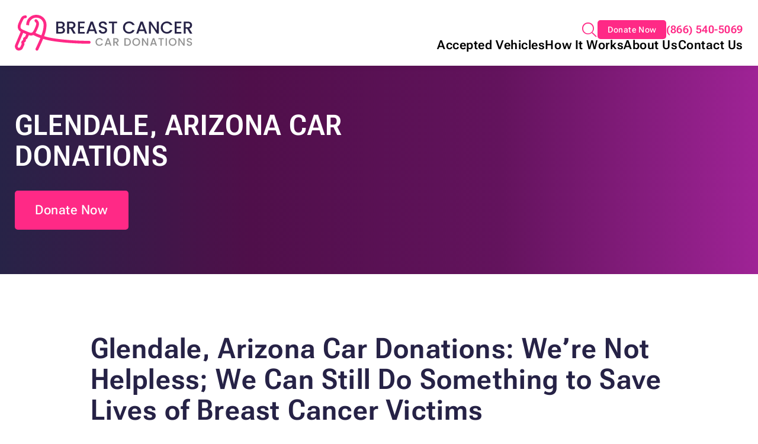

--- FILE ---
content_type: text/html; charset=UTF-8
request_url: https://www.cardonations4cancer.org/about-us/locations/glendale-arizona-car-donations/
body_size: 46952
content:
<!DOCTYPE html><html lang="en-US"><head><meta charset="UTF-8" /><meta name="viewport" content="width=device-width" /><meta name="viewport" content="width=device-width, initial-scale=1.0, user-scalable=yes, viewport-fit=cover"><link media="all" href="https://www.cardonations4cancer.org/wp-content/cache/autoptimize/css/autoptimize_8a606ce1368cbbb93d98e70c21e4c79e.css" rel="stylesheet"><title>Glendale, Arizona Car Donations | Breast Cancer Car Donations</title>  <script data-cfasync="false" data-pagespeed-no-defer>var gtm4wp_datalayer_name = "dataLayer";
	var dataLayer = dataLayer || [];</script> <meta name="robots" content="max-snippet:-1,max-image-preview:large,max-video-preview:-1" /><link rel="canonical" href="https://www.cardonations4cancer.org/about-us/locations/glendale-arizona-car-donations/" /><meta name="description" content="Donating your old car in Glendale, Arizona Car Donation Program is fast and easy. Join our zero-hassle process and help save lives today!" /><meta property="og:type" content="article" /><meta property="og:locale" content="en_US" /><meta property="og:site_name" content="Breast Cancer Car Donation" /><meta property="og:title" content="Glendale, Arizona Car Donations | Breast Cancer Car Donations" /><meta property="og:description" content="Donating your old car in Glendale, Arizona Car Donation Program is fast and easy. Join our zero-hassle process and help save lives today!" /><meta property="og:url" content="https://www.cardonations4cancer.org/about-us/locations/glendale-arizona-car-donations/" /><meta property="og:image" content="https://www.cardonations4cancer.org/wp-content/uploads/2023/02/Arizona-State-University-West-Campus.jpg" /><meta property="article:published_time" content="2018-02-16T16:01:48+00:00" /><meta property="article:modified_time" content="2025-02-05T18:06:28+00:00" /><meta name="twitter:card" content="summary_large_image" /><meta name="twitter:title" content="Glendale, Arizona Car Donations | Breast Cancer Car Donations" /><meta name="twitter:description" content="Donating your old car in Glendale, Arizona Car Donation Program is fast and easy. Join our zero-hassle process and help save lives today!" /><meta name="twitter:image" content="https://www.cardonations4cancer.org/wp-content/uploads/2023/02/Arizona-State-University-West-Campus.jpg" /><link rel="alternate" type="application/rss+xml" title="Breast Cancer Car Donation &raquo; Feed" href="https://www.cardonations4cancer.org/feed/" /><link rel="alternate" title="oEmbed (JSON)" type="application/json+oembed" href="https://www.cardonations4cancer.org/wp-json/oembed/1.0/embed?url=https%3A%2F%2Fwww.cardonations4cancer.org%2Fabout-us%2Flocations%2Fglendale-arizona-car-donations%2F" /><link rel="alternate" title="oEmbed (XML)" type="text/xml+oembed" href="https://www.cardonations4cancer.org/wp-json/oembed/1.0/embed?url=https%3A%2F%2Fwww.cardonations4cancer.org%2Fabout-us%2Flocations%2Fglendale-arizona-car-donations%2F&#038;format=xml" /> <script src="https://www.cardonations4cancer.org/wp-includes/js/jquery/jquery.min.js?ver=3.7.1" id="jquery-core-js"></script> <script src="https://www.cardonations4cancer.org/wp-includes/js/jquery/jquery-migrate.min.js?ver=3.4.1" id="jquery-migrate-js"></script> <script id="search-filter-plugin-build-js-extra">var SF_LDATA = {"ajax_url":"https://www.cardonations4cancer.org/wp-admin/admin-ajax.php","home_url":"https://www.cardonations4cancer.org/","extensions":[]};
//# sourceURL=search-filter-plugin-build-js-extra</script> <script src="https://www.cardonations4cancer.org/wp-content/plugins/search-filter-pro/public/assets/js/search-filter-build.min.js?ver=2.5.19" id="search-filter-plugin-build-js"></script> <script src="https://www.cardonations4cancer.org/wp-content/plugins/search-filter-pro/public/assets/js/chosen.jquery.min.js?ver=2.5.19" id="search-filter-plugin-chosen-js"></script> <link rel="https://api.w.org/" href="https://www.cardonations4cancer.org/wp-json/" /><link rel="alternate" title="JSON" type="application/json" href="https://www.cardonations4cancer.org/wp-json/wp/v2/location/11527" /><link rel="EditURI" type="application/rsd+xml" title="RSD" href="https://www.cardonations4cancer.org/xmlrpc.php?rsd" />  <script data-cfasync="false" data-pagespeed-no-defer>var dataLayer_content = {"pagePostType":"location","pagePostType2":"single-location","pagePostAuthor":"admin"};
	dataLayer.push( dataLayer_content );</script> <script data-cfasync="false" data-pagespeed-no-defer>(function(w,d,s,l,i){w[l]=w[l]||[];w[l].push({'gtm.start':
new Date().getTime(),event:'gtm.js'});var f=d.getElementsByTagName(s)[0],
j=d.createElement(s),dl=l!='dataLayer'?'&l='+l:'';j.async=true;j.src=
'//www.googletagmanager.com/gtm.js?id='+i+dl;f.parentNode.insertBefore(j,f);
})(window,document,'script','dataLayer','GTM-WZZL2CQN');</script> 
 <script type="application/ld+json" class="saswp-schema-markup-output">[{"@context":"https:\/\/schema.org\/","@graph":[{"@context":"https:\/\/schema.org\/","@type":"SiteNavigationElement","@id":"https:\/\/www.cardonations4cancer.org\/#accepted-vehicles","name":"Accepted Vehicles","url":"https:\/\/www.cardonations4cancer.org\/accepted-vehicles\/"},{"@context":"https:\/\/schema.org\/","@type":"SiteNavigationElement","@id":"https:\/\/www.cardonations4cancer.org\/#car-donations","name":"Car Donations","url":"https:\/\/www.cardonations4cancer.org\/accepted-vehicles\/car-donations\/"},{"@context":"https:\/\/schema.org\/","@type":"SiteNavigationElement","@id":"https:\/\/www.cardonations4cancer.org\/#watercraft-boat-donations","name":"Watercraft &#038; Boat Donations","url":"https:\/\/www.cardonations4cancer.org\/accepted-vehicles\/watercraft-boat-donations\/"},{"@context":"https:\/\/schema.org\/","@type":"SiteNavigationElement","@id":"https:\/\/www.cardonations4cancer.org\/#rv-donations","name":"RV Donations","url":"https:\/\/www.cardonations4cancer.org\/accepted-vehicles\/rv-camper-donations\/"},{"@context":"https:\/\/schema.org\/","@type":"SiteNavigationElement","@id":"https:\/\/www.cardonations4cancer.org\/#specialty-vehicle-donations","name":"Specialty Vehicle Donations","url":"https:\/\/www.cardonations4cancer.org\/accepted-vehicles\/specialty-vehicle-donations\/"},{"@context":"https:\/\/schema.org\/","@type":"SiteNavigationElement","@id":"https:\/\/www.cardonations4cancer.org\/#fleet-vehicle-donations","name":"Fleet Vehicle Donations","url":"https:\/\/www.cardonations4cancer.org\/accepted-vehicles\/fleet-vehicle-donations\/"},{"@context":"https:\/\/schema.org\/","@type":"SiteNavigationElement","@id":"https:\/\/www.cardonations4cancer.org\/#how-it-works","name":"How It Works","url":"https:\/\/www.cardonations4cancer.org\/how-it-works\/"},{"@context":"https:\/\/schema.org\/","@type":"SiteNavigationElement","@id":"https:\/\/www.cardonations4cancer.org\/#tax-deductions","name":"Tax Deductions","url":"https:\/\/www.cardonations4cancer.org\/how-it-works\/tax-deductions\/"},{"@context":"https:\/\/schema.org\/","@type":"SiteNavigationElement","@id":"https:\/\/www.cardonations4cancer.org\/#official-nonprofit-information","name":"Official Nonprofit Information","url":"https:\/\/www.cardonations4cancer.org\/how-it-works\/car-donation-tax-deduction-official-nonprofit-information\/"},{"@context":"https:\/\/schema.org\/","@type":"SiteNavigationElement","@id":"https:\/\/www.cardonations4cancer.org\/#frequently-asked-questions","name":"Frequently Asked Questions","url":"https:\/\/www.cardonations4cancer.org\/how-it-works\/faq\/"},{"@context":"https:\/\/schema.org\/","@type":"SiteNavigationElement","@id":"https:\/\/www.cardonations4cancer.org\/#about-us","name":"About Us","url":"https:\/\/www.cardonations4cancer.org\/about-us\/"},{"@context":"https:\/\/schema.org\/","@type":"SiteNavigationElement","@id":"https:\/\/www.cardonations4cancer.org\/#our-locations","name":"Our Locations","url":"https:\/\/www.cardonations4cancer.org\/about-us\/locations\/"},{"@context":"https:\/\/schema.org\/","@type":"SiteNavigationElement","@id":"https:\/\/www.cardonations4cancer.org\/#our-nonprofits","name":"Our Nonprofits","url":"https:\/\/www.cardonations4cancer.org\/about-us\/our-nonprofits\/"},{"@context":"https:\/\/schema.org\/","@type":"SiteNavigationElement","@id":"https:\/\/www.cardonations4cancer.org\/#testimonials","name":"Testimonials","url":"https:\/\/www.cardonations4cancer.org\/about-us\/what-our-donors-are-saying\/"},{"@context":"https:\/\/schema.org\/","@type":"SiteNavigationElement","@id":"https:\/\/www.cardonations4cancer.org\/#contact-us","name":"Contact Us","url":"https:\/\/www.cardonations4cancer.org\/contact-us\/"}]},

{"@context":"https:\/\/schema.org\/","@type":"BreadcrumbList","@id":"https:\/\/www.cardonations4cancer.org\/about-us\/locations\/glendale-arizona-car-donations\/#breadcrumb","itemListElement":[{"@type":"ListItem","position":1,"item":{"@id":"https:\/\/www.cardonations4cancer.org","name":"Breast Cancer Car Donation"}},{"@type":"ListItem","position":2,"item":{"@id":"https:\/\/www.cardonations4cancer.org\/location\/","name":"Locations"}},{"@type":"ListItem","position":3,"item":{"@id":"https:\/\/www.cardonations4cancer.org\/about-us\/locations\/glendale-arizona-car-donations\/","name":"Glendale, Arizona Car Donations | Breast Cancer Car Donations"}}]}]</script> <link rel="icon" href="https://www.cardonations4cancer.org/wp-content/uploads/2025/01/fav-01-150x150.png" sizes="32x32" /><link rel="icon" href="https://www.cardonations4cancer.org/wp-content/uploads/2025/01/fav-01-300x300.png" sizes="192x192" /><link rel="apple-touch-icon" href="https://www.cardonations4cancer.org/wp-content/uploads/2025/01/fav-01-300x300.png" /><meta name="msapplication-TileImage" content="https://www.cardonations4cancer.org/wp-content/uploads/2025/01/fav-01-300x300.png" /> <script src="https://www.cardonations4cancer.org/wp-content/themes/blankslate-child/js/plugins/featherlight.min.js"></script> <script src="https://www.cardonations4cancer.org/wp-content/themes/blankslate-child/js/plugins/featherlight.gallery.min.js"></script> <script src="https://www.cardonations4cancer.org/wp-content/themes/blankslate-child/js/plugins/swiper-bundle.min.js"></script> 
  <script src="https://www.cardonations4cancer.org/wp-content/themes/blankslate-child/js/min/scripts.min.js"></script> </head><body class="wp-singular location-template-default single single-location postid-11527 wp-embed-responsive wp-theme-blankslate wp-child-theme-blankslate-child border_design_one"><div id="header-overlay" class="modal-window"><div class="inner"><nav id="bellows-main-5" class="bellows bellows-nojs bellows-main bellows-source-menu bellows-align-full bellows-skin-none bellows-type- bellows-expand-current"><ul id="menu-header-menu" class="bellows-nav" data-bellows-config="main"><li id="menu-item-1418" class="bellows-menu-item bellows-menu-item-type-post_type bellows-menu-item-object-page bellows-menu-item-has-children bellows-menu-item-1418 bellows-item-level-0"><a  href="https://www.cardonations4cancer.org/accepted-vehicles/" class="bellows-target" ><span class="bellows-target-title bellows-target-text">Accepted Vehicles</span><button class="bellows-subtoggle" aria-label="Toggle Submenu"><i class="bellows-subtoggle-icon-expand fa fa-chevron-down"></i><i class="bellows-subtoggle-icon-collapse fa fa-chevron-up"></i></button></a><ul class="bellows-submenu"><li id="menu-item-1423" class="bellows-menu-item bellows-menu-item-type-post_type bellows-menu-item-object-page bellows-menu-item-1423 bellows-item-level-1"><a  href="https://www.cardonations4cancer.org/accepted-vehicles/car-donations/" class="bellows-target" ><span class="bellows-target-title bellows-target-text">Car Donations</span></a></li><li id="menu-item-1422" class="bellows-menu-item bellows-menu-item-type-post_type bellows-menu-item-object-page bellows-menu-item-1422 bellows-item-level-1"><a  href="https://www.cardonations4cancer.org/accepted-vehicles/watercraft-boat-donations/" class="bellows-target" ><span class="bellows-target-title bellows-target-text">Watercraft &#038; Boat Donations</span></a></li><li id="menu-item-1421" class="bellows-menu-item bellows-menu-item-type-post_type bellows-menu-item-object-page bellows-menu-item-1421 bellows-item-level-1"><a  href="https://www.cardonations4cancer.org/accepted-vehicles/rv-camper-donations/" class="bellows-target" ><span class="bellows-target-title bellows-target-text">RV Donations</span></a></li><li id="menu-item-1420" class="bellows-menu-item bellows-menu-item-type-post_type bellows-menu-item-object-page bellows-menu-item-1420 bellows-item-level-1"><a  href="https://www.cardonations4cancer.org/accepted-vehicles/specialty-vehicle-donations/" class="bellows-target" ><span class="bellows-target-title bellows-target-text">Specialty Vehicle Donations</span></a></li><li id="menu-item-1419" class="bellows-menu-item bellows-menu-item-type-post_type bellows-menu-item-object-page bellows-menu-item-1419 bellows-item-level-1"><a  href="https://www.cardonations4cancer.org/accepted-vehicles/fleet-vehicle-donations/" class="bellows-target" ><span class="bellows-target-title bellows-target-text">Fleet Vehicle Donations</span></a></li></ul></li><li id="menu-item-1424" class="bellows-menu-item bellows-menu-item-type-post_type bellows-menu-item-object-page bellows-menu-item-has-children bellows-menu-item-1424 bellows-item-level-0"><a  href="https://www.cardonations4cancer.org/how-it-works/" class="bellows-target" ><span class="bellows-target-title bellows-target-text">How It Works</span><button class="bellows-subtoggle" aria-label="Toggle Submenu"><i class="bellows-subtoggle-icon-expand fa fa-chevron-down"></i><i class="bellows-subtoggle-icon-collapse fa fa-chevron-up"></i></button></a><ul class="bellows-submenu"><li id="menu-item-1425" class="bellows-menu-item bellows-menu-item-type-post_type bellows-menu-item-object-page bellows-menu-item-1425 bellows-item-level-1"><a  href="https://www.cardonations4cancer.org/how-it-works/tax-deductions/" class="bellows-target" ><span class="bellows-target-title bellows-target-text">Tax Deductions</span></a></li><li id="menu-item-26473" class="bellows-menu-item bellows-menu-item-type-post_type bellows-menu-item-object-page bellows-menu-item-26473 bellows-item-level-1"><a  href="https://www.cardonations4cancer.org/how-it-works/car-donation-tax-deduction-official-nonprofit-information/" class="bellows-target" ><span class="bellows-target-title bellows-target-text">Official Nonprofit Information</span></a></li><li id="menu-item-22766" class="bellows-menu-item bellows-menu-item-type-post_type bellows-menu-item-object-page bellows-menu-item-22766 bellows-item-level-1"><a  href="https://www.cardonations4cancer.org/how-it-works/faq/" class="bellows-target" ><span class="bellows-target-title bellows-target-text">Frequently Asked Questions</span></a></li></ul></li><li id="menu-item-1426" class="bellows-menu-item bellows-menu-item-type-post_type bellows-menu-item-object-page bellows-menu-item-has-children bellows-menu-item-1426 bellows-item-level-0"><a  href="https://www.cardonations4cancer.org/about-us/" class="bellows-target" ><span class="bellows-target-title bellows-target-text">About Us</span><button class="bellows-subtoggle" aria-label="Toggle Submenu"><i class="bellows-subtoggle-icon-expand fa fa-chevron-down"></i><i class="bellows-subtoggle-icon-collapse fa fa-chevron-up"></i></button></a><ul class="bellows-submenu"><li id="menu-item-1428" class="bellows-menu-item bellows-menu-item-type-post_type bellows-menu-item-object-page bellows-menu-item-1428 bellows-item-level-1"><a  href="https://www.cardonations4cancer.org/about-us/locations/" class="bellows-target" ><span class="bellows-target-title bellows-target-text">Our Locations</span></a></li><li id="menu-item-1427" class="bellows-menu-item bellows-menu-item-type-post_type bellows-menu-item-object-page bellows-menu-item-1427 bellows-item-level-1"><a  href="https://www.cardonations4cancer.org/about-us/our-nonprofits/" class="bellows-target" ><span class="bellows-target-title bellows-target-text">Our Nonprofits</span></a></li><li id="menu-item-795" class="bellows-menu-item bellows-menu-item-type-post_type bellows-menu-item-object-page bellows-menu-item-795 bellows-item-level-1"><a  href="https://www.cardonations4cancer.org/about-us/what-our-donors-are-saying/" class="bellows-target" ><span class="bellows-target-title bellows-target-text">Testimonials</span></a></li></ul></li><li id="menu-item-1119" class="bellows-menu-item bellows-menu-item-type-post_type bellows-menu-item-object-page bellows-menu-item-1119 bellows-item-level-0"><a  href="https://www.cardonations4cancer.org/contact-us/" class="bellows-target" ><span class="bellows-target-title bellows-target-text">Contact Us</span></a></li></ul></nav><div class="header-utility-menu"><ul class="menu"><li class="donate-button show-sm show-md show-lg"><a href="/donate-now/" target="">Donate Now</a></li><li class="icon-phone2"><a href="tel:8665405069">(866) 540-5069</a></li></ul></div></div></div><header id="header" class="header-one" role="banner"><div class="header-top"><div class="wrap-x"><div class="inside"><div class="row nowrap between-xs middle-xs bottom-lg "><div class="col col-xs col-logo"><div class="field--header_logo"> <a href="https://www.cardonations4cancer.org" title="Breast Cancer Car Donation"> <img src="https://www.cardonations4cancer.org/wp-content/uploads/2024/12/logo-bccd-01.svg" alt="" class="no-touch select-none no-lazy" border="0" width="" height="" /> </a></div></div><div class="col col-xs col-nav"><div class="row nested end-xs"><div class="header-utility-menu-wrap"><ul class="menu"><li class="hide-xs show-sm icon-search"><span id="header-search">Search</span></li><li class="hide-xs donate-button show-sm show-md show-lg"><a href="/donate-now/" target="">Donate Now</a></li><li class="icon-phone2"><a href="tel:8665405069">(866) 540-5069</a></li><li class="hide-md"> <button class="relative overflow-hidden" id="header-burger" aria-label="Menu" title="Open Main Menu"><div class="line line1"></div><div class="line line2"></div><div class="line line3"></div><div class="cross-wrap"><div class="cross cross1"></div><div class="cross cross2"></div></div> </button></li></ul></div><div class="header-main-menu-wrap hide-xs show-md"><ul id="menu-header-menu-1" class="menu"><li class="menu-item menu-item-type-post_type menu-item-object-page menu-item-has-children menu-item-1418"><a href="https://www.cardonations4cancer.org/accepted-vehicles/" >Accepted Vehicles</a><ul class="sub-menu"><li class="menu-item menu-item-type-post_type menu-item-object-page menu-item-1423"><a href="https://www.cardonations4cancer.org/accepted-vehicles/car-donations/" >Car Donations</a></li><li class="menu-item menu-item-type-post_type menu-item-object-page menu-item-1422"><a href="https://www.cardonations4cancer.org/accepted-vehicles/watercraft-boat-donations/" >Watercraft &#038; Boat Donations</a></li><li class="menu-item menu-item-type-post_type menu-item-object-page menu-item-1421"><a href="https://www.cardonations4cancer.org/accepted-vehicles/rv-camper-donations/" >RV Donations</a></li><li class="menu-item menu-item-type-post_type menu-item-object-page menu-item-1420"><a href="https://www.cardonations4cancer.org/accepted-vehicles/specialty-vehicle-donations/" >Specialty Vehicle Donations</a></li><li class="menu-item menu-item-type-post_type menu-item-object-page menu-item-1419"><a href="https://www.cardonations4cancer.org/accepted-vehicles/fleet-vehicle-donations/" >Fleet Vehicle Donations</a></li></ul></li><li class="menu-item menu-item-type-post_type menu-item-object-page menu-item-has-children menu-item-1424"><a href="https://www.cardonations4cancer.org/how-it-works/" >How It Works</a><ul class="sub-menu"><li class="menu-item menu-item-type-post_type menu-item-object-page menu-item-1425"><a href="https://www.cardonations4cancer.org/how-it-works/tax-deductions/" >Tax Deductions</a></li><li class="menu-item menu-item-type-post_type menu-item-object-page menu-item-26473"><a href="https://www.cardonations4cancer.org/how-it-works/car-donation-tax-deduction-official-nonprofit-information/" >Official Nonprofit Information</a></li><li class="menu-item menu-item-type-post_type menu-item-object-page menu-item-22766"><a href="https://www.cardonations4cancer.org/how-it-works/faq/" >Frequently Asked Questions</a></li></ul></li><li class="menu-item menu-item-type-post_type menu-item-object-page menu-item-has-children menu-item-1426"><a href="https://www.cardonations4cancer.org/about-us/" >About Us</a><ul class="sub-menu"><li class="menu-item menu-item-type-post_type menu-item-object-page menu-item-1428"><a href="https://www.cardonations4cancer.org/about-us/locations/" >Our Locations</a></li><li class="menu-item menu-item-type-post_type menu-item-object-page menu-item-1427"><a href="https://www.cardonations4cancer.org/about-us/our-nonprofits/" >Our Nonprofits</a></li><li class="menu-item menu-item-type-post_type menu-item-object-page menu-item-795"><a href="https://www.cardonations4cancer.org/about-us/what-our-donors-are-saying/" >Testimonials</a></li></ul></li><li class="menu-item menu-item-type-post_type menu-item-object-page menu-item-1119"><a href="https://www.cardonations4cancer.org/contact-us/" >Contact Us</a></li></ul></div></div></div></div></div></div></div><div id="search-overlay" class="modal-window pt pb"><div class="wrap-x"><div class="inside pl pr"><form role="search" method="get" class="search-form" action="https://www.cardonations4cancer.org/"> <label> <span class="screen-reader-text">Search for:</span> <input type="search" class="search-field" placeholder="Search &hellip;" value="" name="s" /> </label> <input type="submit" class="search-submit" value="Search" /></form></div></div></div></header><main id="main"><header class="flexible-hero showform relative overflow-hidden darkmode page type-page status-publish hentry" id="hero_layout_two"><div class="wrap-x"><div class="inside"><div class="row mb0 middle-xs"><div class="col col-xs-12 col-sm-6"><hgroup class="body-area center-xs start-md"><h1 class="caps color-base-white h2 mb0">Glendale, Arizona Car Donations</h1><p class="cta"><a href="#donate" role="button" target="_self" class="btn" title="Donate Now">Donate Now</a></p></hgroup></div></div></div></div></header><section class="flex-padding"><div class="wrap-x main-content"><div class="inside pl pr"><div class="row center-xs"><div class="col col-xs-12 col-md-11 col-lg-10 start-xs"><article class="body-area"><h2><strong>Glendale, Arizona Car Donations: We’re Not Helpless; We Can </strong><strong>Still</strong><strong> Do Something to Save Lives of Breast Cancer Victims</strong></h2> [caption id="attachment_19174" align="alignnone" width="1120"]<img class="wp-image-19174" src="/wp-content/uploads/2023/02/Arizona-State-University-West-Campus.jpg" alt="Arizona State University West Campus | Breast Cancer Car Donations" width="1120" height="326" /> <a href="https://unsplash.com/photos/0SqsahSeRFQ" target="_blank" rel="noopener">Photo</a> by <a href="https://unsplash.com/@aviosly" target="_blank" rel="noopener">Avi Waxman</a> under <a href="https://unsplash.com/license" target="_blank" rel="noopener">Unsplash License</a>[/caption]<p>Have you ever thought about donating a vehicle to Glendale, Arizona car donations? If you haven't, you should seriously consider doing so because your vehicle donation will help save and transform the lives of women suffering from breast cancer in your <a href="https://www.glendaleaz.com/" target="_blank" rel="noopener noreferrer">community</a>.</p><p>In the United States, breast cancer is the most common types of cancer among women next to skin cancers. For 2018, the American Cancer Society estimates <a href="https://cancerstatisticscenter.cancer.org/?_ga=2.152508537.1518136565.1517028861-1106165892.1512268762#!/cancer-site/Breast" target="_blank" rel="noopener noreferrer">268,670 new cases of breast cancer</a> with 41,400 deaths. The numbers are frightening, but we are not helpless. We can still do something to save some lives!</p><h2><strong>How You Can Help</strong></h2><p><a href="/about-us/" target="_blank" rel="noopener noreferrer">Breast Cancer Car Donations</a> is fully committed to funding the programs of <a href="/about-us/our-nonprofits/" target="_blank" rel="noopener noreferrer">registered 501(c)3 non-profit organizations</a> that work tirelessly to fight the dreaded disease. On their behalf, we operate vehicle donation programs, just like the one here in Glendale, Arizona, so that they could focus on providing comprehensive breast health services across the country. These non-profits have ongoing programs that seek to prevent, screen, diagnose, and treat breast cancer. They also provide family counseling, food, and housing assistance as well as medical care access for uninsured and underserved breast cancer patients.</p><p>People like you can contribute to the success of the battle against breast cancer. By donating your old and unwanted vehicles to our Glendale, Arizona car donations program, you can give hope to people whose lives have been dimmed by the dreaded disease. We assure you that all of the proceeds from the sale of donated vehicles will go directly to funding the life-saving programs of our charity partners.</p><h2><strong>Types of Vehicles You Can Donate</strong></h2><p>Do you have an ancient motorcycle that you’ve been keeping in your garage since the Beatles broke-up? Are you still hanging on to that riding lawnmower that you haven’t had the time to repair since the 90’s?</p><p>Brace yourself for some good news! You can donate almost any type of vehicle! From motorcycles, cars, RVs, SUVs to golf carts, limousines, yachts, and even a plane!</p><p>We very much appreciate multiple Glendale, Arizona car donations. The more you donate, the more lives are transformed! Check out the list of <a href="/accepted-vehicles/" target="_blank" rel="noopener noreferrer">types of vehicles</a> that we’d gladly take:</p><ul class="bulletlist"><li>Sailboats</li><li>Motorboats</li><li>Yachts</li><li>Motorized wheelchairs</li><li>Snowmobiles</li><li>Riding lawn mowers</li><li>Tractors</li><li>Farm equipment</li><li>Pontoon boats</li><li>RVs</li><li>Motorhomes</li><li>Campers</li><li>Cars</li><li>Trucks</li><li>Minivans</li><li>SUVs</li><li>5-wheelers</li><li>Motorcycles</li><li>ATVs</li></ul><p>The only vehicles we can't process are the abandoned ones because we require the owners to submit a proof of ownership so we can auction the vehicles. But other than that, it's all good. If you're still on the fence whether your vehicle is qualified or not, talk to us and we'd be more than happy to assist you.</p><h2><strong>How to Donate</strong></h2><p>How can you donate your pre-loved vehicle to Glendale, Arizona car donations? It's super easy!</p><p>We don't want to inconvenience you in any way because we understand that your time is precious. All you have to do is follow three simple steps:</p><p>Fill out our <a href="/donate-now/" target="_blank" rel="noopener noreferrer">online donation form</a> and tell us about the important details of your vehicle(s) – year purchased, the model and brand, and the like. The whole exchange will only take a few minutes, tops. You won't have to do anything after the call because we'll handle it from there.</p><p>Upon receiving your request, we will immediately contact a towing company and set up a convenient pickup date. Tell them when and where they can tow the vehicle. You don't even have to be there when they get it.</p><p>Once the vehicle is sold at the auction, we will send you your IRS tax-deductible receipt by mail. You’ll need this to claim your <a href="/blog/donating-your-verhicle-for-a-tax-deduction/" target="_blank" rel="noopener noreferrer">top tax deduction</a>. Don’t hesitate to call us if you want to check out the status of your donation.</p><h2><strong>What You Get from Your Donation</strong></h2> [caption id="attachment_19189" align="alignnone" width="1120"]<img class="wp-image-19189" src="/wp-content/uploads/2023/02/white-porsche-911.jpg" alt="white porsche 911 | Breast Cancer Car Donations" width="1120" height="305" /> <a href="https://unsplash.com/photos/--Xopzb5Fm4" target="_blank" rel="noopener">Photo</a> by <a href="https://unsplash.com/@harrisonhargrave" target="_blank" rel="noopener">Harrison Hargrave</a> under <a href="https://unsplash.com/license" target="_blank" rel="noopener">Unsplash License</a>[/caption]<p>After donating your vehicle, we just can't let you go empty-handed! Here are some of the <a href="/blog/5-benefits-donating-car/" target="_blank" rel="noopener noreferrer">perks you can get</a> from Glendale, Arizona car donations:</p><ul class="bulletlist"><li>A simple and hassle-free donation process!</li><li>Tow your vehicle for free!</li><li>With your vehicle hauled, you'll have more space in your garage or driveway!</li><li>Release yourself from the responsibilities of insuring, maintaining, and storing your vehicle!</li><li>Never worry about paperwork – we process everything for you!</li><li>Tax deductions!</li><li>Feel all warm inside knowing you've helped fund a worthy cause!</li></ul><h2><strong>Join the Fight Against Breast Cancer!</strong></h2><p>Glendale, Arizona is dubbed as "<a href="/about-us/locations/arizona/">Arizona</a>'s Antique Capital," we’re pretty sure there are thousands of unused, “antique” vehicles sitting on the driveways of Glendale residents. If you're one of these people, we highly encourage you to donate your car and join us in our fight against breast cancer.</p><p>If your <a href="/how-it-works/" target="_blank" rel="noopener noreferrer">questions</a> remain unanswered, please feel free to call and talk to us. We'd love to hear from you.</p><p><a href="/contact-us/" target="_blank" rel="noopener noreferrer">Contact us</a> at (866) 540-5069 and get free pick-up and towing services for your Glendale, Arizona car donations!</p></article></div></div></div></div></section><section class="relative   flexible-fields-row flex-id-promo"><div class="wrap-x" id="donate"><div class="object-cover-wrap"> <picture> <source media="(max-width: 768px)" srcset="https://www.cardonations4cancer.org/wp-content/uploads/2025/01/bg-home-promo-01-1024x235.webp"> <source media="(max-width: 1330px)" srcset="https://www.cardonations4cancer.org/wp-content/uploads/2025/01/bg-home-promo-01-1500x345.webp"> <source srcset="https://www.cardonations4cancer.org/wp-content/uploads/2025/01/bg-home-promo-01.webp"> <img src="https://www.cardonations4cancer.org/wp-content/uploads/2025/01/bg-home-promo-01.webp" alt="" /> </picture></div><div class="ol bg-purple-dark abs-group show-xs"></div><div class="inside"><div class="row middle-sm"><div class="col col-xs-12 col-md-6"><article class="body-area center-xs end-md"><h2> Donate Now and <span class="line2">Save a Life!</span></h2><h3> To Donate Fill Out the Form or <span class="line2">Call Us At <a href="tel:8665405069" class="semibold">(866) 540-5069</a></span></h3></article></div><div class="col col-xs-12 col-md-6"><section class="donate dnt-ncs donate--3" id="dntncs"><div class="donate__container__bccd" id="formContainer"><div class="form-header"><h1 class="form-title">Your Vehicle Can Save Lives</h1><p class="form-subtitle hide-on-mobile">Every donation brings us closer to a cure!</p><div class="progress-wrapper"><div class="progress-bar"><div class="progress-fill" id="progressFill"></div></div><div class="step-indicator" id="stepIndicator">Step 1 of 3</div></div></div><form class="form-donate form-donate--3 donate__form" action="//www.cardonations4cancer.org/wp-content/plugins/ncs_donation_form_bccd/inc/scripts/form-bccd.php" method="POST" id="form-donate" enctype="multipart/form-data"  onsubmit="return goog_report_conversion('https://www.cardonations4cancer.org/thank-you-for-your-donation')"> <input type="hidden" name="phonenumber" value="866-540-5069" /> <input type="hidden" name="id" value="11527" /> <input type="hidden" name="formurl" value="11527" /> <input type="hidden" name="MAX_FILE_SIZE" value="3000000" /><div class="form-donate__head" style="display:none;"></div><div class="form-donate__pages"><div class="form-donate__page form-body active"><h2 class="step-question">What are you donating?</h2><div class="tabs tabs--3 donate__tabs"> <button class="tabs__button__ncs active" data-type="car" type="button"> <span class="vehicle-icon"><img src="https://www.cardonations4cancer.org/wp-content/plugins/ncs_donation_form_bccd/inc/assets/images/car.svg" alt="Car" class="type-icon"></span><span>Car</span></button> <button class="tabs__button__ncs" data-type="rv" type="button"> <span class="vehicle-icon"><img src="https://www.cardonations4cancer.org/wp-content/plugins/ncs_donation_form_bccd/inc/assets/images/rv.svg" alt="RV" class="type-icon"></span><span>RV</span></button> <button class="tabs__button__ncs" data-type="boat" type="button"> <span class="vehicle-icon"><img src="https://www.cardonations4cancer.org/wp-content/plugins/ncs_donation_form_bccd/inc/assets/images/boat.svg" alt="Boat" class="type-icon"></span><div style="clear:both;"><span>Boat</span></div></button> <button class="tabs__button__ncs" data-type="moto" type="button"> <span class="vehicle-icon"><img src="https://www.cardonations4cancer.org/wp-content/plugins/ncs_donation_form_bccd/inc/assets/images/moto.svg" alt="Moto" class="type-icon"></span><div style="clear:both;"><span>Motorcycle</span></div></button> <button class="tabs__button__ncs" data-type="other" type="button"> <span class="vehicle-icon">⋯</span><div style="clear:both;"><span class="hide-on-mobile">Other</span><span class="otherlink" style="display:none;">Don't see your vehicle type?</span></div></button></div><div class="form-donate__row"><div class="form-donate__field form-item__vehicle-select"><div class="form-item form-item--type-select"><div class="form-item__input"> <select name="vehicle-type" id="form-donate-type-vehicle" class="form-select"><option value="" label="Select Vehicle Type">Select Vehicle Type</option><option value="car" label="Cars" selected="selected">Cars</option><option value="rv" label="RVs">RVs</option><option value="boat" label="Boats">Boats</option><option value="moto" label="Motorcycles">Motorcycles</option><option value="other" label="Other">Other</option> </select> <input type="hidden" name="vehicle-type" value="car" id="form-donate-vehicle-type" class="form-input" /></div></div></div></div><div data-container="car" class="donation-form-container "><div class="form-donate__row"><div class="form-donate__field--wide"><div class="form-item form-item--type-select"><div class="form-item__input"> <label class="form-item__label" for="form-donate-type-car-year">What year is it?</label> <select name="car[year]" id="form-donate-type-car-year" onchange="checkStep1Completion()" class="form-select numeric-select"><option label="Select year" value="" selected disabled>Select year</option><option value="2026" label="2026">2026</option><option value="2025" label="2025">2025</option><option value="2024" label="2024">2024</option><option value="2023" label="2023">2023</option><option value="2022" label="2022">2022</option><option value="2021" label="2021">2021</option><option value="2020" label="2020">2020</option><option value="2019" label="2019">2019</option><option value="2018" label="2018">2018</option><option value="2017" label="2017">2017</option><option value="2016" label="2016">2016</option><option value="2015" label="2015">2015</option><option value="2014" label="2014">2014</option><option value="2013" label="2013">2013</option><option value="2012" label="2012">2012</option><option value="2011" label="2011">2011</option><option value="2010" label="2010">2010</option><option value="2009" label="2009">2009</option><option value="2008" label="2008">2008</option><option value="2007" label="2007">2007</option><option value="2006" label="2006">2006</option><option value="2005" label="2005">2005</option><option value="2004" label="2004">2004</option><option value="2003" label="2003">2003</option><option value="2002" label="2002">2002</option><option value="2001" label="2001">2001</option><option value="2000" label="2000">2000</option><option value="1999" label="1999">1999</option><option value="1998" label="1998">1998</option><option value="1997" label="1997">1997</option><option value="1996" label="1996">1996</option><option value="1995" label="1995">1995</option><option value="1994" label="1994">1994</option><option value="1993" label="1993">1993</option><option value="1992" label="1992">1992</option><option value="1991" label="1991">1991</option><option value="1990" label="1990">1990</option><option value="1989" label="1989">1989</option><option value="1988" label="1988">1988</option><option value="1987" label="1987">1987</option><option value="1986" label="1986">1986</option><option value="1985" label="1985">1985</option><option value="1984" label="1984">1984</option><option value="1983" label="1983">1983</option><option value="1982" label="1982">1982</option><option value="1981" label="1981">1981</option><option value="1980" label="1980">1980</option><option value="1979" label="1979">1979</option><option value="1978" label="1978">1978</option><option value="1977" label="1977">1977</option><option value="1976" label="1976">1976</option><option value="1975" label="1975">1975</option><option value="1974" label="1974">1974</option><option value="1973" label="1973">1973</option><option value="1972" label="1972">1972</option><option value="1971" label="1971">1971</option><option value="1970" label="1970">1970</option><option value="1969" label="1969">1969</option><option value="1968" label="1968">1968</option><option value="1967" label="1967">1967</option><option value="1966" label="1966">1966</option><option value="1965" label="1965">1965</option> </select></div></div></div></div><div class="form-donate__row"><div class="form-donate__field form-donate__field--left form-mobile-50"><div class="form-item form-item--type-select"><div class="form-item__input"> <label class="form-item__label" for="form-donate-type-car-make">Make</label> <select name="car[make]" id="form-donate-type-car-make" class="form-select"><option value="" selected disabled label="Select make">Select make</option><option value="Unknown" label="Unknown">Unknown</option><option value="Other" label="Other">Other</option><option value="AC" label="AC">AC</option><option value="Acura" label="Acura">Acura</option><option value="Alfa Romeo" label="Alfa Romeo">Alfa Romeo</option><option value="Alpina" label="Alpina">Alpina</option><option value="Alpine" label="Alpine">Alpine</option><option value="AM General" label="AM General">AM General</option><option value="AMC" label="AMC">AMC</option><option value="Apal" label="Apal">Apal</option><option value="Aston Martin" label="Aston Martin">Aston Martin</option><option value="Asuna" label="Asuna">Asuna</option><option value="ATT" label="ATT">ATT</option><option value="ATT RD" label="ATT RD">ATT RD</option><option value="Audi" label="Audi">Audi</option><option value="Austin" label="Austin">Austin</option><option value="Austin Healey" label="Austin Healey">Austin Healey</option><option value="Avanti" label="Avanti">Avanti</option><option value="Bentley" label="Bentley">Bentley</option><option value="Bertone" label="Bertone">Bertone</option><option value="BMW" label="BMW">BMW</option><option value="BrightDrop" label="BrightDrop">BrightDrop</option><option value="Bugatti" label="Bugatti">Bugatti</option><option value="Buick" label="Buick">Buick</option><option value="BYD" label="BYD">BYD</option><option value="Cadillac" label="Cadillac">Cadillac</option><option value="Checker" label="Checker">Checker</option><option value="Chevrolet" label="Chevrolet">Chevrolet</option><option value="Chrysler" label="Chrysler">Chrysler</option><option value="Citroen" label="Citroen">Citroen</option><option value="Classic Roadsters" label="Classic Roadsters">Classic Roadsters</option><option value="Clenet" label="Clenet">Clenet</option><option value="Coda" label="Coda">Coda</option><option value="CODA" label="CODA">CODA</option><option value="Cruise" label="Cruise">Cruise</option><option value="Daewoo" label="Daewoo">Daewoo</option><option value="Daihatsu" label="Daihatsu">Daihatsu</option><option value="Daimler" label="Daimler">Daimler</option><option value="Datsun" label="Datsun">Datsun</option><option value="DeLorean" label="DeLorean">DeLorean</option><option value="Delorean" label="Delorean">Delorean</option><option value="DeTomaso" label="DeTomaso">DeTomaso</option><option value="Dodge" label="Dodge">Dodge</option><option value="DongFeng" label="DongFeng">DongFeng</option><option value="Dongfeng Forthing" label="Dongfeng Forthing">Dongfeng Forthing</option><option value="E-SUV" label="E-SUV">E-SUV</option><option value="Eagle" label="Eagle">Eagle</option><option value="Eagle Cars" label="Eagle Cars">Eagle Cars</option><option value="Electric by SCT" label="Electric by SCT">Electric by SCT</option><option value="Electric Vehicle" label="Electric Vehicle">Electric Vehicle</option><option value="EVA" label="EVA">EVA</option><option value="Excalibur" label="Excalibur">Excalibur</option><option value="Ferrari" label="Ferrari">Ferrari</option><option value="Fiat" label="Fiat">Fiat</option><option value="Fisker" label="Fisker">Fisker</option><option value="Ford" label="Ford">Ford</option><option value="Formula 1 Street Com" label="Formula 1 Street Com">Formula 1 Street Com</option><option value="Freightliner" label="Freightliner">Freightliner</option><option value="Geely" label="Geely">Geely</option><option value="GEM" label="GEM">GEM</option><option value="Genesis" label="Genesis">Genesis</option><option value="Geo" label="Geo">Geo</option><option value="GM Electric Vehicle" label="GM Electric Vehicle">GM Electric Vehicle</option><option value="GMC" label="GMC">GMC</option><option value="Holden" label="Holden">Holden</option><option value="Honda" label="Honda">Honda</option><option value="Hummer" label="Hummer">Hummer</option><option value="Hunter" label="Hunter">Hunter</option><option value="Hyundai" label="Hyundai">Hyundai</option><option value="iCar" label="iCar">iCar</option><option value="Ineos" label="Ineos">Ineos</option><option value="Infiniti" label="Infiniti">Infiniti</option><option value="International" label="International">International</option><option value="Isuzu" label="Isuzu">Isuzu</option><option value="IZH" label="IZH">IZH</option><option value="Jaguar" label="Jaguar">Jaguar</option><option value="Jeep" label="Jeep">Jeep</option><option value="Jensen" label="Jensen">Jensen</option><option value="Jet" label="Jet">Jet</option><option value="Karma" label="Karma">Karma</option><option value="Kia" label="Kia">Kia</option><option value="Koenigsegg" label="Koenigsegg">Koenigsegg</option><option value="Lafayette" label="Lafayette">Lafayette</option><option value="Laforza" label="Laforza">Laforza</option><option value="Lamborghini" label="Lamborghini">Lamborghini</option><option value="Lancia" label="Lancia">Lancia</option><option value="Land Rover" label="Land Rover">Land Rover</option><option value="Lexus" label="Lexus">Lexus</option><option value="Lincoln" label="Lincoln">Lincoln</option><option value="Lotus" label="Lotus">Lotus</option><option value="Lucid" label="Lucid">Lucid</option><option value="Mahindra" label="Mahindra">Mahindra</option><option value="Maserati" label="Maserati">Maserati</option><option value="Matrix" label="Matrix">Matrix</option><option value="Maybach" label="Maybach">Maybach</option><option value="Mazda" label="Mazda">Mazda</option><option value="McLaren" label="McLaren">McLaren</option><option value="Mercedes-Benz" label="Mercedes-Benz">Mercedes-Benz</option><option value="Mercury" label="Mercury">Mercury</option><option value="Merkur" label="Merkur">Merkur</option><option value="MG" label="MG">MG</option><option value="Mini" label="Mini">Mini</option><option value="MINI" label="MINI">MINI</option><option value="Mitsubishi" label="Mitsubishi">Mitsubishi</option><option value="Mobility Ventures" label="Mobility Ventures">Mobility Ventures</option><option value="Morgan" label="Morgan">Morgan</option><option value="Nissan" label="Nissan">Nissan</option><option value="Oldsmobile" label="Oldsmobile">Oldsmobile</option><option value="Opel" label="Opel">Opel</option><option value="Osprey Custom 4X4" label="Osprey Custom 4X4">Osprey Custom 4X4</option><option value="Packard" label="Packard">Packard</option><option value="Panoz" label="Panoz">Panoz</option><option value="Passport" label="Passport">Passport</option><option value="Peugeot" label="Peugeot">Peugeot</option><option value="Piaggio" label="Piaggio">Piaggio</option><option value="Pierce-Arrow" label="Pierce-Arrow">Pierce-Arrow</option><option value="Pininfarina" label="Pininfarina">Pininfarina</option><option value="Plymouth" label="Plymouth">Plymouth</option><option value="Polestar" label="Polestar">Polestar</option><option value="Pontiac" label="Pontiac">Pontiac</option><option value="Porsche" label="Porsche">Porsche</option><option value="Premier" label="Premier">Premier</option><option value="Proton" label="Proton">Proton</option><option value="RAM" label="RAM">RAM</option><option value="Ram" label="Ram">Ram</option><option value="Rambler" label="Rambler">Rambler</option><option value="Reliant" label="Reliant">Reliant</option><option value="Renault" label="Renault">Renault</option><option value="Renault Samsung" label="Renault Samsung">Renault Samsung</option><option value="Rimac" label="Rimac">Rimac</option><option value="Rivian" label="Rivian">Rivian</option><option value="Rolls Royce" label="Rolls Royce">Rolls Royce</option><option value="Rolls-Royce" label="Rolls-Royce">Rolls-Royce</option><option value="Rover" label="Rover">Rover</option><option value="Saab" label="Saab">Saab</option><option value="Saturn" label="Saturn">Saturn</option><option value="Scion" label="Scion">Scion</option><option value="Smart" label="Smart">Smart</option><option value="smart" label="smart">smart</option><option value="Solectria" label="Solectria">Solectria</option><option value="Spyker" label="Spyker">Spyker</option><option value="Sterling" label="Sterling">Sterling</option><option value="Studebaker" label="Studebaker">Studebaker</option><option value="Subaru" label="Subaru">Subaru</option><option value="Suzuki" label="Suzuki">Suzuki</option><option value="Tank" label="Tank">Tank</option><option value="Tesla" label="Tesla">Tesla</option><option value="Think" label="Think">Think</option><option value="Toyota" label="Toyota">Toyota</option><option value="Triumph" label="Triumph">Triumph</option><option value="VinFast" label="VinFast">VinFast</option><option value="Volkswagen" label="Volkswagen">Volkswagen</option><option value="Volvo" label="Volvo">Volvo</option><option value="Vortex" label="Vortex">Vortex</option><option value="VPG" label="VPG">VPG</option><option value="Willys" label="Willys">Willys</option><option value="Winnebago" label="Winnebago">Winnebago</option><option value="Yugo" label="Yugo">Yugo</option> </select></div></div></div><div class="form-donate__field form-donate__field--right form-mobile-50"><div class="form-item form-item--type-select"><div class="form-item__input"> <label class="form-item__label" for="form-donate-type-car-model">Model</label> <select name="car[model]" id="form-donate-type-car-model" class="form-select"><option value="" selected disabled label="Select model">Select model</option> </select></div></div></div></div></div><div data-container="rv" class="donation-form-container  hidden"><div class="form-donate__row"><div class="form-donate__field--wide"><div class="form-item form-item--type-select"><div class="form-item__input"> <label class="form-item__label" for="form-donate-type-rv-year">What year is it?</label> <select name="rv[year]" id="form-donate-type-rv-year" class="form-select numeric-select"><option value="" selected disabled label="Select year">Select year</option><option value="2026" label="2026">2026</option><option value="2025" label="2025">2025</option><option value="2024" label="2024">2024</option><option value="2023" label="2023">2023</option><option value="2022" label="2022">2022</option><option value="2021" label="2021">2021</option><option value="2020" label="2020">2020</option><option value="2019" label="2019">2019</option><option value="2018" label="2018">2018</option><option value="2017" label="2017">2017</option><option value="2016" label="2016">2016</option><option value="2015" label="2015">2015</option><option value="2014" label="2014">2014</option><option value="2013" label="2013">2013</option><option value="2012" label="2012">2012</option><option value="2011" label="2011">2011</option><option value="2010" label="2010">2010</option><option value="2009" label="2009">2009</option><option value="2008" label="2008">2008</option><option value="2007" label="2007">2007</option><option value="2006" label="2006">2006</option><option value="2005" label="2005">2005</option><option value="2004" label="2004">2004</option><option value="2003" label="2003">2003</option><option value="2002" label="2002">2002</option><option value="2001" label="2001">2001</option><option value="2000" label="2000">2000</option><option value="1999" label="1999">1999</option><option value="1998" label="1998">1998</option><option value="1997" label="1997">1997</option><option value="1996" label="1996">1996</option><option value="1995" label="1995">1995</option><option value="1994" label="1994">1994</option><option value="1993" label="1993">1993</option><option value="1992" label="1992">1992</option><option value="1991" label="1991">1991</option><option value="1990" label="1990">1990</option><option value="1989" label="1989">1989</option><option value="1988" label="1988">1988</option><option value="1987" label="1987">1987</option><option value="1986" label="1986">1986</option><option value="1985" label="1985">1985</option><option value="1984" label="1984">1984</option><option value="1983" label="1983">1983</option><option value="1982" label="1982">1982</option><option value="1981" label="1981">1981</option><option value="1980" label="1980">1980</option><option value="1979" label="1979">1979</option><option value="1978" label="1978">1978</option><option value="1977" label="1977">1977</option><option value="1976" label="1976">1976</option><option value="1975" label="1975">1975</option><option value="1974" label="1974">1974</option><option value="1973" label="1973">1973</option><option value="1972" label="1972">1972</option><option value="1971" label="1971">1971</option><option value="1970" label="1970">1970</option><option value="1969" label="1969">1969</option><option value="1968" label="1968">1968</option><option value="1967" label="1967">1967</option><option value="1966" label="1966">1966</option><option value="1965" label="1965">1965</option> </select></div></div></div></div><div class="form-donate__row"><div class="form-donate__field form-donate__field--left form-mobile-50"><div class="form-item form-item--type-select"><div class="form-item__input"> <label class="form-item__label" for="form-donate-type-rv-make">Make</label> <select name="rv[make]" id="form-donate-type-rv-make" class="form-select"><option value="" selected disabled label="Select make">Select make</option><option value="Unknown" label="Unknown">Unknown</option><option value="4-Star Trailers" label="4-Star Trailers">4-Star Trailers</option><option value="A Frame Camper" label="A Frame Camper">A Frame Camper</option><option value="A Liner" label="A Liner">A Liner</option><option value="A.C.E." label="A.C.E.">A.C.E.</option><option value="Abcor Homes" label="Abcor Homes">Abcor Homes</option><option value="Abel Corporation (Heritage)" label="Abel Corporation (Heritage)">Abel Corporation (Heritage)</option><option value="Abi Leisure Products (Achiever)" label="Abi Leisure Products (Achiever)">Abi Leisure Products (Achiever)</option><option value="Abi Leisure Products (Award)" label="Abi Leisure Products (Award)">Abi Leisure Products (Award)</option><option value="Ace" label="Ace">Ace</option><option value="Achiever" label="Achiever">Achiever</option><option value="Adak" label="Adak">Adak</option><option value="Adirondack" label="Adirondack">Adirondack</option><option value="Advantage" label="Advantage">Advantage</option><option value="Adventure" label="Adventure">Adventure</option><option value="Adventure Manufacturing (Adventurer)" label="Adventure Manufacturing (Adventurer)">Adventure Manufacturing (Adventurer)</option><option value="Adventure Manufacturing (Timberland)" label="Adventure Manufacturing (Timberland)">Adventure Manufacturing (Timberland)</option><option value="Adventurer" label="Adventurer">Adventurer</option><option value="Adventurer LP (Eagle Cap by Adventurer)" label="Adventurer LP (Eagle Cap by Adventurer)">Adventurer LP (Eagle Cap by Adventurer)</option><option value="Aero Coach" label="Aero Coach">Aero Coach</option><option value="Aero Manufacturing (Dutchmen)" label="Aero Manufacturing (Dutchmen)">Aero Manufacturing (Dutchmen)</option><option value="Aero Manufacturing (Skamper by Thor)" label="Aero Manufacturing (Skamper by Thor)">Aero Manufacturing (Skamper by Thor)</option><option value="Aero Manufacturing (Skamper Lite)" label="Aero Manufacturing (Skamper Lite)">Aero Manufacturing (Skamper Lite)</option><option value="Aerolite" label="Aerolite">Aerolite</option><option value="Airex" label="Airex">Airex</option><option value="Air-Flo" label="Air-Flo">Air-Flo</option><option value="Airstream" label="Airstream">Airstream</option><option value="Alaskan" label="Alaskan">Alaskan</option><option value="Alexxa" label="Alexxa">Alexxa</option><option value="Alfa" label="Alfa">Alfa</option><option value="Alfa Gold by Lifestyle" label="Alfa Gold by Lifestyle">Alfa Gold by Lifestyle</option><option value="Aliner (Cabin A)" label="Aliner (Cabin A)">Aliner (Cabin A)</option><option value="Aljo" label="Aljo">Aljo</option><option value="Aljo Alliance" label="Aljo Alliance">Aljo Alliance</option><option value="Aljo Aries" label="Aljo Aries">Aljo Aries</option><option value="All American Sport" label="All American Sport">All American Sport</option><option value="All Star" label="All Star">All Star</option><option value="Allegro" label="Allegro">Allegro</option><option value="Allen Camper Manufacturing Company Inc (Idle-Time)" label="Allen Camper Manufacturing Company Inc (Idle-Time)">Allen Camper Manufacturing Company Inc (Idle-Time)</option><option value="Alliance" label="Alliance">Alliance</option><option value="Alpenlite" label="Alpenlite">Alpenlite</option><option value="Alpine" label="Alpine">Alpine</option><option value="Alpine Campers" label="Alpine Campers">Alpine Campers</option><option value="Alpine Coach" label="Alpine Coach">Alpine Coach</option><option value="Aluma-Lite" label="Aluma-Lite">Aluma-Lite</option><option value="Alumasky" label="Alumasky">Alumasky</option><option value="Alumi-Bunk Corporation (Crew Chief)" label="Alumi-Bunk Corporation (Crew Chief)">Alumi-Bunk Corporation (Crew Chief)</option><option value="Aly" label="Aly">Aly</option><option value="Aly Alliance" label="Aly Alliance">Aly Alliance</option><option value="Amera Cruiser" label="Amera Cruiser">Amera Cruiser</option><option value="Ameri-Camp" label="Ameri-Camp">Ameri-Camp</option><option value="American Allegiance" label="American Allegiance">American Allegiance</option><option value="American by Cobra" label="American by Cobra">American by Cobra</option><option value="American Clipper" label="American Clipper">American Clipper</option><option value="American Cruiser" label="American Cruiser">American Cruiser</option><option value="American Dream" label="American Dream">American Dream</option><option value="American Eagle" label="American Eagle">American Eagle</option><option value="American Freedom Trailers" label="American Freedom Trailers">American Freedom Trailers</option><option value="American Heritage" label="American Heritage">American Heritage</option><option value="American Mobile Traveler" label="American Mobile Traveler">American Mobile Traveler</option><option value="American Revolution" label="American Revolution">American Revolution</option><option value="American Spirit" label="American Spirit">American Spirit</option><option value="American Sport Trailer Co" label="American Sport Trailer Co">American Sport Trailer Co</option><option value="American Star" label="American Star">American Star</option><option value="American Tradition" label="American Tradition">American Tradition</option><option value="American Travel Systems" label="American Travel Systems">American Travel Systems</option><option value="American Travel Systems (Backwaters by ATS)" label="American Travel Systems (Backwaters by ATS)">American Travel Systems (Backwaters by ATS)</option><option value="American Travel Systems (Belair)" label="American Travel Systems (Belair)">American Travel Systems (Belair)</option><option value="American Travel Systems (Islander by ATS)" label="American Travel Systems (Islander by ATS)">American Travel Systems (Islander by ATS)</option><option value="American Traveler" label="American Traveler">American Traveler</option><option value="Americana" label="Americana">Americana</option><option value="Americas by Forest River" label="Americas by Forest River">Americas by Forest River</option><option value="Amerigo" label="Amerigo">Amerigo</option><option value="Amwest Manufacturing (Playmate)" label="Amwest Manufacturing (Playmate)">Amwest Manufacturing (Playmate)</option><option value="Angler" label="Angler">Angler</option><option value="Apache" label="Apache">Apache</option><option value="Apeco" label="Apeco">Apeco</option><option value="Apeco Corporation (Roadcruiser)" label="Apeco Corporation (Roadcruiser)">Apeco Corporation (Roadcruiser)</option><option value="Apex by Coachmen" label="Apex by Coachmen">Apex by Coachmen</option><option value="Apex by Viking" label="Apex by Viking">Apex by Viking</option><option value="Apollo" label="Apollo">Apollo</option><option value="Arabian" label="Arabian">Arabian</option><option value="Arctic Fox" label="Arctic Fox">Arctic Fox</option><option value="Ardon" label="Ardon">Ardon</option><option value="Argosy" label="Argosy">Argosy</option><option value="Aries" label="Aries">Aries</option><option value="Aristocrat" label="Aristocrat">Aristocrat</option><option value="Aristocrat by Dutchmen" label="Aristocrat by Dutchmen">Aristocrat by Dutchmen</option><option value="Arnold" label="Arnold">Arnold</option><option value="Aspen" label="Aspen">Aspen</option><option value="Aspen by Frontier RV" label="Aspen by Frontier RV">Aspen by Frontier RV</option><option value="Aspen Trail" label="Aspen Trail">Aspen Trail</option><option value="Astro Star" label="Astro Star">Astro Star</option><option value="ATC (VRV by ATC)" label="ATC (VRV by ATC)">ATC (VRV by ATC)</option><option value="Atco" label="Atco">Atco</option><option value="Athens Park Homes" label="Athens Park Homes">Athens Park Homes</option><option value="Atiya" label="Atiya">Atiya</option><option value="Augusta RV" label="Augusta RV">Augusta RV</option><option value="Austen" label="Austen">Austen</option><option value="Auto Mate" label="Auto Mate">Auto Mate</option><option value="Auto-Form Corporation (Tommy)" label="Auto-Form Corporation (Tommy)">Auto-Form Corporation (Tommy)</option><option value="Avalon" label="Avalon">Avalon</option><option value="Avalon RV" label="Avalon RV">Avalon RV</option><option value="Avco" label="Avco">Avco</option><option value="Avenger" label="Avenger">Avenger</option><option value="Aviator" label="Aviator">Aviator</option><option value="Avion" label="Avion">Avion</option><option value="Avion International" label="Avion International">Avion International</option><option value="Award" label="Award">Award</option><option value="Axxess" label="Axxess">Axxess</option><option value="Ayr-Way" label="Ayr-Way">Ayr-Way</option><option value="B & B Homes Corporation (Teton)" label="B & B Homes Corporation (Teton)">B & B Homes Corporation (Teton)</option><option value="Back Country" label="Back Country">Back Country</option><option value="Backpack" label="Backpack">Backpack</option><option value="Backwaters by ATS" label="Backwaters by ATS">Backwaters by ATS</option><option value="Balboa" label="Balboa">Balboa</option><option value="Bandit" label="Bandit">Bandit</option><option value="Banner" label="Banner">Banner</option><option value="Barth" label="Barth">Barth</option><option value="Bay Star" label="Bay Star">Bay Star</option><option value="Bayport by Rockwood" label="Bayport by Rockwood">Bayport by Rockwood</option><option value="Bayridge by Damon" label="Bayridge by Damon">Bayridge by Damon</option><option value="Bbc RV Inc (Navette)" label="Bbc RV Inc (Navette)">Bbc RV Inc (Navette)</option><option value="Beach Craft Inc (Beach-Craft)" label="Beach Craft Inc (Beach-Craft)">Beach Craft Inc (Beach-Craft)</option><option value="Beach-Craft" label="Beach-Craft">Beach-Craft</option><option value="Beachwood by Rockwood" label="Beachwood by Rockwood">Beachwood by Rockwood</option><option value="Bearcat" label="Bearcat">Bearcat</option><option value="Beaver" label="Beaver">Beaver</option><option value="Belair" label="Belair">Belair</option><option value="Bell" label="Bell">Bell</option><option value="Berkshire" label="Berkshire">Berkshire</option><option value="Bermuda" label="Bermuda">Bermuda</option><option value="Bethany" label="Bethany">Bethany</option><option value="Big Dog" label="Big Dog">Big Dog</option><option value="Bigfoot Ind" label="Bigfoot Ind">Bigfoot Ind</option><option value="Bigfoot Industries (2010) Inc. (Bigfoot RV)" label="Bigfoot Industries (2010) Inc. (Bigfoot RV)">Bigfoot Industries (2010) Inc. (Bigfoot RV)</option><option value="Bigfoot Industries Inc (Oakland)" label="Bigfoot Industries Inc (Oakland)">Bigfoot Industries Inc (Oakland)</option><option value="Bigfoot RV" label="Bigfoot RV">Bigfoot RV</option><option value="Birch Haven" label="Birch Haven">Birch Haven</option><option value="Bison" label="Bison">Bison</option><option value="Black Rock" label="Black Rock">Black Rock</option><option value="Blackstone" label="Blackstone">Blackstone</option><option value="Blackwood RV" label="Blackwood RV">Blackwood RV</option><option value="Blaze'N" label="Blaze'N">Blaze'N</option><option value="Blaze'N by Pacific Coachworks" label="Blaze'N by Pacific Coachworks">Blaze'N by Pacific Coachworks</option><option value="Blazon" label="Blazon">Blazon</option><option value="Bloomer Trailer Manufacturing" label="Bloomer Trailer Manufacturing">Bloomer Trailer Manufacturing</option><option value="Blue Bird Wanderlodge (Wanderlodge)" label="Blue Bird Wanderlodge (Wanderlodge)">Blue Bird Wanderlodge (Wanderlodge)</option><option value="Blue Ribbon Trailers" label="Blue Ribbon Trailers">Blue Ribbon Trailers</option><option value="Blue Ridge Cabin" label="Blue Ridge Cabin">Blue Ridge Cabin</option><option value="Blue Ridge Log Cabins" label="Blue Ridge Log Cabins">Blue Ridge Log Cabins</option><option value="Bobcat" label="Bobcat">Bobcat</option><option value="Boles-Aero California" label="Boles-Aero California">Boles-Aero California</option><option value="Bonair" label="Bonair">Bonair</option><option value="Bonanza Coach" label="Bonanza Coach">Bonanza Coach</option><option value="Bonanza Traveler" label="Bonanza Traveler">Bonanza Traveler</option><option value="Boomer" label="Boomer">Boomer</option><option value="Boone" label="Boone">Boone</option><option value="Born Free" label="Born Free">Born Free</option><option value="Bounder" label="Bounder">Bounder</option><option value="Brandywine" label="Brandywine">Brandywine</option><option value="Bravo" label="Bravo">Bravo</option><option value="Bravo RV" label="Bravo RV">Bravo RV</option><option value="Breckenridge (Finelife by Breckenridge)" label="Breckenridge (Finelife by Breckenridge)">Breckenridge (Finelife by Breckenridge)</option><option value="Breckenridge (Lakeview by Breckenridge)" label="Breckenridge (Lakeview by Breckenridge)">Breckenridge (Lakeview by Breckenridge)</option><option value="Breckenridge (Perfect Cottage by Breckenridge)" label="Breckenridge (Perfect Cottage by Breckenridge)">Breckenridge (Perfect Cottage by Breckenridge)</option><option value="Breckenridge (Xtendables By Breckenridge)" label="Breckenridge (Xtendables By Breckenridge)">Breckenridge (Xtendables By Breckenridge)</option><option value="Breckenridge by Damon" label="Breckenridge by Damon">Breckenridge by Damon</option><option value="Breckenridge By Dutchmen" label="Breckenridge By Dutchmen">Breckenridge By Dutchmen</option><option value="Bridgeview" label="Bridgeview">Bridgeview</option><option value="Bristol Bay" label="Bristol Bay">Bristol Bay</option><option value="Brittany Park-Fleetwood" label="Brittany Park-Fleetwood">Brittany Park-Fleetwood</option><option value="Brookside" label="Brookside">Brookside</option><option value="Brookside by Sunnybrook" label="Brookside by Sunnybrook">Brookside by Sunnybrook</option><option value="Brougham" label="Brougham">Brougham</option><option value="Bundutec" label="Bundutec">Bundutec</option><option value="By RV Coachworks Intl, Inc. (Kick'in Kampers Inc)" label="By RV Coachworks Intl, Inc. (Kick'in Kampers Inc)">By RV Coachworks Intl, Inc. (Kick'in Kampers Inc)</option><option value="Cabana" label="Cabana">Cabana</option><option value="Cabaret" label="Cabaret">Cabaret</option><option value="Cabin A" label="Cabin A">Cabin A</option><option value="Cabins" label="Cabins">Cabins</option><option value="California" label="California">California</option><option value="Callista" label="Callista">Callista</option><option value="Cambria" label="Cambria">Cambria</option><option value="Cameo" label="Cameo">Cameo</option><option value="Cameo by Carriage" label="Cameo by Carriage">Cameo by Carriage</option><option value="Camp & Travel RV's (Hilander)" label="Camp & Travel RV's (Hilander)">Camp & Travel RV's (Hilander)</option><option value="Camp Industries (Trailseeker)" label="Camp Industries (Trailseeker)">Camp Industries (Trailseeker)</option><option value="Camp Lite" label="Camp Lite">Camp Lite</option><option value="Camp Mate" label="Camp Mate">Camp Mate</option><option value="Campa" label="Campa">Campa</option><option value="Camp-Inn" label="Camp-Inn">Camp-Inn</option><option value="Camplite by Damon" label="Camplite by Damon">Camplite by Damon</option><option value="Camplite by Keystone" label="Camplite by Keystone">Camplite by Keystone</option><option value="Camplite Ind" label="Camplite Ind">Camplite Ind</option><option value="Canassen Limited (Imperial)" label="Canassen Limited (Imperial)">Canassen Limited (Imperial)</option><option value="Canterbury" label="Canterbury">Canterbury</option><option value="Canterbury/DNA Ent" label="Canterbury/DNA Ent">Canterbury/DNA Ent</option><option value="Canyon Star" label="Canyon Star">Canyon Star</option><option value="Caravan Coach" label="Caravan Coach">Caravan Coach</option><option value="Caravan Company (King O' The Road)" label="Caravan Company (King O' The Road)">Caravan Company (King O' The Road)</option><option value="Caravans Unlimited (Adventure)" label="Caravans Unlimited (Adventure)">Caravans Unlimited (Adventure)</option><option value="Cardinal" label="Cardinal">Cardinal</option><option value="Cardinal by Cobra" label="Cardinal by Cobra">Cardinal by Cobra</option><option value="Cardinal by Forest River" label="Cardinal by Forest River">Cardinal by Forest River</option><option value="Caribou" label="Caribou">Caribou</option><option value="Carriage" label="Carriage">Carriage</option><option value="Carriage Inc (Callista)" label="Carriage Inc (Callista)">Carriage Inc (Callista)</option><option value="Carriage Inc (Cameo by Carriage)" label="Carriage Inc (Cameo by Carriage)">Carriage Inc (Cameo by Carriage)</option><option value="Carriage Inc (Carri-Go)" label="Carriage Inc (Carri-Go)">Carriage Inc (Carri-Go)</option><option value="Carriage Inc (Carri-Lite)" label="Carriage Inc (Carri-Lite)">Carriage Inc (Carri-Lite)</option><option value="Carriage Inc (C-Force)" label="Carriage Inc (C-Force)">Carriage Inc (C-Force)</option><option value="Carriage Inc (Compass)" label="Carriage Inc (Compass)">Carriage Inc (Compass)</option><option value="Carriage Inc (Domani)" label="Carriage Inc (Domani)">Carriage Inc (Domani)</option><option value="Carriage Inc (Royals International)" label="Carriage Inc (Royals International)">Carriage Inc (Royals International)</option><option value="Carri-Go" label="Carri-Go">Carri-Go</option><option value="Carri-Go by Dynamax" label="Carri-Go by Dynamax">Carri-Go by Dynamax</option><option value="Carri-Lite" label="Carri-Lite">Carri-Lite</option><option value="Carrollton Corporation (Birch Haven)" label="Carrollton Corporation (Birch Haven)">Carrollton Corporation (Birch Haven)</option><option value="Carson Trailer" label="Carson Trailer">Carson Trailer</option><option value="Casa Real" label="Casa Real">Casa Real</option><option value="Casa Villa" label="Casa Villa">Casa Villa</option><option value="Casa Villa Inc (Country Villa)" label="Casa Villa Inc (Country Villa)">Casa Villa Inc (Country Villa)</option><option value="Cascade Campers Ltd" label="Cascade Campers Ltd">Cascade Campers Ltd</option><option value="Cascade Coach" label="Cascade Coach">Cascade Coach</option><option value="Casita" label="Casita">Casita</option><option value="Casual" label="Casual">Casual</option><option value="Cavalcade" label="Cavalcade">Cavalcade</option><option value="Cavalier" label="Cavalier">Cavalier</option><option value="Cavalier by Cobra" label="Cavalier by Cobra">Cavalier by Cobra</option><option value="Cavco" label="Cavco">Cavco</option><option value="Caveman" label="Caveman">Caveman</option><option value="Cedar Cove" label="Cedar Cove">Cedar Cove</option><option value="Cedar Creek" label="Cedar Creek">Cedar Creek</option><option value="Celebrity" label="Celebrity">Celebrity</option><option value="Celebrity-Skyline" label="Celebrity-Skyline">Celebrity-Skyline</option><option value="Celebrity-Traveline" label="Celebrity-Traveline">Celebrity-Traveline</option><option value="Century" label="Century">Century</option><option value="Century-Skyline" label="Century-Skyline">Century-Skyline</option><option value="C-Force" label="C-Force">C-Force</option><option value="Chalet" label="Chalet">Chalet</option><option value="Chalet RV Inc (Oregon Camper)" label="Chalet RV Inc (Oregon Camper)">Chalet RV Inc (Oregon Camper)</option><option value="Chalet RV Inc (Takena)" label="Chalet RV Inc (Takena)">Chalet RV Inc (Takena)</option><option value="Challenger" label="Challenger">Challenger</option><option value="Champion" label="Champion">Champion</option><option value="Champion (Flagship-Champion)" label="Champion (Flagship-Champion)">Champion (Flagship-Champion)</option><option value="Champion Home Builders (Eurocoach)" label="Champion Home Builders (Eurocoach)">Champion Home Builders (Eurocoach)</option><option value="Champion Home Builders (Grand Slam-Mich)" label="Champion Home Builders (Grand Slam-Mich)">Champion Home Builders (Grand Slam-Mich)</option><option value="Champion Home Builders (Titan-Champion)" label="Champion Home Builders (Titan-Champion)">Champion Home Builders (Titan-Champion)</option><option value="Champion Home Builders (Trans-Van-Mich (Champ))" label="Champion Home Builders (Trans-Van-Mich (Champ))">Champion Home Builders (Trans-Van-Mich (Champ))</option><option value="Champion Motor Coach Inc (Cabaret)" label="Champion Motor Coach Inc (Cabaret)">Champion Motor Coach Inc (Cabaret)</option><option value="Champion Motor Coach Inc (La Salle)" label="Champion Motor Coach Inc (La Salle)">Champion Motor Coach Inc (La Salle)</option><option value="Chaparral by Hallcraft" label="Chaparral by Hallcraft">Chaparral by Hallcraft</option><option value="Chaparrel" label="Chaparrel">Chaparrel</option><option value="Chariot" label="Chariot">Chariot</option><option value="Chariot Eagle Inc (Chariot-Eagle)" label="Chariot Eagle Inc (Chariot-Eagle)">Chariot Eagle Inc (Chariot-Eagle)</option><option value="Chariot-Eagle" label="Chariot-Eagle">Chariot-Eagle</option><option value="Charleston" label="Charleston">Charleston</option><option value="Chateau" label="Chateau">Chateau</option><option value="Chateau Recreational Vehicles (La Strada)" label="Chateau Recreational Vehicles (La Strada)">Chateau Recreational Vehicles (La Strada)</option><option value="Cherokee" label="Cherokee">Cherokee</option><option value="Chevron" label="Chevron">Chevron</option><option value="Chinook" label="Chinook">Chinook</option><option value="Chinook Motor Coach" label="Chinook Motor Coach">Chinook Motor Coach</option><option value="Chinook-Toyota" label="Chinook-Toyota">Chinook-Toyota</option><option value="Cikira RV" label="Cikira RV">Cikira RV</option><option value="Cimarron Trailers" label="Cimarron Trailers">Cimarron Trailers</option><option value="Citation" label="Citation">Citation</option><option value="Clarion" label="Clarion">Clarion</option><option value="Clearspring Conversions (Bermuda)" label="Clearspring Conversions (Bermuda)">Clearspring Conversions (Bermuda)</option><option value="Clearvue RV" label="Clearvue RV">Clearvue RV</option><option value="Clipper" label="Clipper">Clipper</option><option value="Clipper (Do Not Use)" label="Clipper (Do Not Use)">Clipper (Do Not Use)</option><option value="Coach House" label="Coach House">Coach House</option><option value="Coaches Inc (Sportscraft)" label="Coaches Inc (Sportscraft)">Coaches Inc (Sportscraft)</option><option value="Coachmen" label="Coachmen">Coachmen</option><option value="Coachmen by Forest River" label="Coachmen by Forest River">Coachmen by Forest River</option><option value="Coachmen Recreation Vehicle Company (Apex by Viking)" label="Coachmen Recreation Vehicle Company (Apex by Viking)">Coachmen Recreation Vehicle Company (Apex by Viking)</option><option value="Coachmen Recreation Vehicle Company (Georgie Boy)" label="Coachmen Recreation Vehicle Company (Georgie Boy)">Coachmen Recreation Vehicle Company (Georgie Boy)</option><option value="Coachmen Recreation Vehicle Company (Royal Coachmen)" label="Coachmen Recreation Vehicle Company (Royal Coachmen)">Coachmen Recreation Vehicle Company (Royal Coachmen)</option><option value="Coachmen Recreation Vehicle Company (Shasta)" label="Coachmen Recreation Vehicle Company (Shasta)">Coachmen Recreation Vehicle Company (Shasta)</option><option value="Coast by MVP" label="Coast by MVP">Coast by MVP</option><option value="Cobra" label="Cobra">Cobra</option><option value="Cobra Industries Inc (American by Cobra)" label="Cobra Industries Inc (American by Cobra)">Cobra Industries Inc (American by Cobra)</option><option value="Cobra Industries Inc (Cobra-Van American)" label="Cobra Industries Inc (Cobra-Van American)">Cobra Industries Inc (Cobra-Van American)</option><option value="Cobra Industries Inc (Cordoba by Cobra)" label="Cobra Industries Inc (Cordoba by Cobra)">Cobra Industries Inc (Cordoba by Cobra)</option><option value="Cobra Industries Inc (Corsica by Cobra)" label="Cobra Industries Inc (Corsica by Cobra)">Cobra Industries Inc (Corsica by Cobra)</option><option value="Cobra Industries Inc (Daytona by Cobra)" label="Cobra Industries Inc (Daytona by Cobra)">Cobra Industries Inc (Daytona by Cobra)</option><option value="Cobra Industries Inc (Driftwood by Rockwood)" label="Cobra Industries Inc (Driftwood by Rockwood)">Cobra Industries Inc (Driftwood by Rockwood)</option><option value="Cobra Industries Inc (Lumina by Rockwood)" label="Cobra Industries Inc (Lumina by Rockwood)">Cobra Industries Inc (Lumina by Rockwood)</option><option value="Cobra Industries Inc (Monterey by Cobra)" label="Cobra Industries Inc (Monterey by Cobra)">Cobra Industries Inc (Monterey by Cobra)</option><option value="Cobra Industries Inc (Riviera by Cobra)" label="Cobra Industries Inc (Riviera by Cobra)">Cobra Industries Inc (Riviera by Cobra)</option><option value="Cobra Industries Inc (Rockwood)" label="Cobra Industries Inc (Rockwood)">Cobra Industries Inc (Rockwood)</option><option value="Cobra Industries Inc (Salem by Cobra)" label="Cobra Industries Inc (Salem by Cobra)">Cobra Industries Inc (Salem by Cobra)</option><option value="Cobra Industries Inc (Sandpiper by Cobra)" label="Cobra Industries Inc (Sandpiper by Cobra)">Cobra Industries Inc (Sandpiper by Cobra)</option><option value="Cobra Industries Inc (Scottsdale by Cobra)" label="Cobra Industries Inc (Scottsdale by Cobra)">Cobra Industries Inc (Scottsdale by Cobra)</option><option value="Cobra Industries Inc (Seven Seas by Cobra)" label="Cobra Industries Inc (Seven Seas by Cobra)">Cobra Industries Inc (Seven Seas by Cobra)</option><option value="Cobra Industries Inc (Sierra by Cobra)" label="Cobra Industries Inc (Sierra by Cobra)">Cobra Industries Inc (Sierra by Cobra)</option><option value="Cobra Industries Inc (Sunrise by Cobra)" label="Cobra Industries Inc (Sunrise by Cobra)">Cobra Industries Inc (Sunrise by Cobra)</option><option value="Cobra Industries Inc (Voyager by Cobra)" label="Cobra Industries Inc (Voyager by Cobra)">Cobra Industries Inc (Voyager by Cobra)</option><option value="Cobra Industriesustries Inc (Beachwood by Rockwood)" label="Cobra Industriesustries Inc (Beachwood by Rockwood)">Cobra Industriesustries Inc (Beachwood by Rockwood)</option><option value="Cobra Industriesustries Inc (Passport by Cobra)" label="Cobra Industriesustries Inc (Passport by Cobra)">Cobra Industriesustries Inc (Passport by Cobra)</option><option value="Cobra Industriesustries Inc (Phoenix by Cobra)" label="Cobra Industriesustries Inc (Phoenix by Cobra)">Cobra Industriesustries Inc (Phoenix by Cobra)</option><option value="Cobra Industriesustries Inc (Sonoma by Cobra)" label="Cobra Industriesustries Inc (Sonoma by Cobra)">Cobra Industriesustries Inc (Sonoma by Cobra)</option><option value="Cobra-Van American" label="Cobra-Van American">Cobra-Van American</option><option value="Coleman" label="Coleman">Coleman</option><option value="Coleman by Dutchmen" label="Coleman by Dutchmen">Coleman by Dutchmen</option><option value="Coleman by Livin Lite" label="Coleman by Livin Lite">Coleman by Livin Lite</option><option value="Collins" label="Collins">Collins</option><option value="Colorado" label="Colorado">Colorado</option><option value="Columbia Northwest Inc (A Liner)" label="Columbia Northwest Inc (A Liner)">Columbia Northwest Inc (A Liner)</option><option value="Columbia Northwest Inc (Somerset)" label="Columbia Northwest Inc (Somerset)">Columbia Northwest Inc (Somerset)</option><option value="Columbia Northwest Inc (T.R.E.)" label="Columbia Northwest Inc (T.R.E.)">Columbia Northwest Inc (T.R.E.)</option><option value="Comet" label="Comet">Comet</option><option value="Comfort Camp" label="Comfort Camp">Comfort Camp</option><option value="Commercial Structures (Hudson Pointe)" label="Commercial Structures (Hudson Pointe)">Commercial Structures (Hudson Pointe)</option><option value="Commodore RV (Aristocrat)" label="Commodore RV (Aristocrat)">Commodore RV (Aristocrat)</option><option value="Commodore RV (Banner)" label="Commodore RV (Banner)">Commodore RV (Banner)</option><option value="Compass" label="Compass">Compass</option><option value="Compass by Fleetwood" label="Compass by Fleetwood">Compass by Fleetwood</option><option value="Concord" label="Concord">Concord</option><option value="Concourse" label="Concourse">Concourse</option><option value="Condor" label="Condor">Condor</option><option value="Conestoga" label="Conestoga">Conestoga</option><option value="Contemporary Coach" label="Contemporary Coach">Contemporary Coach</option><option value="Coons Manufacturing Inc-Diamond (Diamond)" label="Coons Manufacturing Inc-Diamond (Diamond)">Coons Manufacturing Inc-Diamond (Diamond)</option><option value="Cordoba by Cobra" label="Cordoba by Cobra">Cordoba by Cobra</option><option value="Coronado" label="Coronado">Coronado</option><option value="Corsair" label="Corsair">Corsair</option><option value="Corsica by Cobra" label="Corsica by Cobra">Corsica by Cobra</option><option value="Country Camper" label="Country Camper">Country Camper</option><option value="Country Charm" label="Country Charm">Country Charm</option><option value="Country Coach" label="Country Coach">Country Coach</option><option value="Country Comfort" label="Country Comfort">Country Comfort</option><option value="Country Crafted" label="Country Crafted">Country Crafted</option><option value="Country Homes Campers" label="Country Homes Campers">Country Homes Campers</option><option value="Country Manor" label="Country Manor">Country Manor</option><option value="Country Manor-Martin" label="Country Manor-Martin">Country Manor-Martin</option><option value="Country Squire" label="Country Squire">Country Squire</option><option value="Country Villa" label="Country Villa">Country Villa</option><option value="Covington" label="Covington">Covington</option><option value="Covington by Forest River" label="Covington by Forest River">Covington by Forest River</option><option value="Cowboy Cadillac" label="Cowboy Cadillac">Cowboy Cadillac</option><option value="Cox" label="Cox">Cox</option><option value="Coyote RV (Phoenix)" label="Coyote RV (Phoenix)">Coyote RV (Phoenix)</option><option value="Cozy Traveler" label="Cozy Traveler">Cozy Traveler</option><option value="Craft Products Inc (Travelcraft/Craft Product)" label="Craft Products Inc (Travelcraft/Craft Product)">Craft Products Inc (Travelcraft/Craft Product)</option><option value="Cree" label="Cree">Cree</option><option value="Creekside" label="Creekside">Creekside</option><option value="Crestwood" label="Crestwood">Crestwood</option><option value="Crew Chief" label="Crew Chief">Crew Chief</option><option value="Cricket" label="Cricket">Cricket</option><option value="Crossman" label="Crossman">Crossman</option><option value="Crossroads" label="Crossroads">Crossroads</option><option value="Crossroads RV" label="Crossroads RV">Crossroads RV</option><option value="Cruiser RV" label="Cruiser RV">Cruiser RV</option><option value="Cruiser RV Corporation (Shadow Cruiser/Cruiser RV)" label="Cruiser RV Corporation (Shadow Cruiser/Cruiser RV)">Cruiser RV Corporation (Shadow Cruiser/Cruiser RV)</option><option value="Crusader" label="Crusader">Crusader</option><option value="Css Corporation (True North)" label="Css Corporation (True North)">Css Corporation (True North)</option><option value="CT Coachworks" label="CT Coachworks">CT Coachworks</option><option value="Custom Covers/Campers Inc (Rawhide)" label="Custom Covers/Campers Inc (Rawhide)">Custom Covers/Campers Inc (Rawhide)</option><option value="Custom Cruisers" label="Custom Cruisers">Custom Cruisers</option><option value="Custom Motorcoach Ind" label="Custom Motorcoach Ind">Custom Motorcoach Ind</option><option value="Custom Park Homes" label="Custom Park Homes">Custom Park Homes</option><option value="Custom Vehicles Inc (Work-N-Play)" label="Custom Vehicles Inc (Work-N-Play)">Custom Vehicles Inc (Work-N-Play)</option><option value="Custom Villa" label="Custom Villa">Custom Villa</option><option value="Cutlass" label="Cutlass">Cutlass</option><option value="Cypress" label="Cypress">Cypress</option><option value="Dakota" label="Dakota">Dakota</option><option value="Damon Corporation" label="Damon Corporation">Damon Corporation</option><option value="Damon Corporation (Bayridge by Damon)" label="Damon Corporation (Bayridge by Damon)">Damon Corporation (Bayridge by Damon)</option><option value="Damon Corporation (Breckenridge by Damon)" label="Damon Corporation (Breckenridge by Damon)">Damon Corporation (Breckenridge by Damon)</option><option value="Damon Corporation (Camplite by Damon)" label="Damon Corporation (Camplite by Damon)">Damon Corporation (Camplite by Damon)</option><option value="Damon Corporation (Challenger)" label="Damon Corporation (Challenger)">Damon Corporation (Challenger)</option><option value="Damon Corporation (Frontier Flyer by Damon)" label="Damon Corporation (Frontier Flyer by Damon)">Damon Corporation (Frontier Flyer by Damon)</option><option value="Damon Corporation (Hornet)" label="Damon Corporation (Hornet)">Damon Corporation (Hornet)</option><option value="Damon Corporation (Princeton by Damon)" label="Damon Corporation (Princeton by Damon)">Damon Corporation (Princeton by Damon)</option><option value="Dana" label="Dana">Dana</option><option value="Dart" label="Dart">Dart</option><option value="Davlin" label="Davlin">Davlin</option><option value="Daytona by Cobra" label="Daytona by Cobra">Daytona by Cobra</option><option value="Deerfield" label="Deerfield">Deerfield</option><option value="Deipoci Coach" label="Deipoci Coach">Deipoci Coach</option><option value="Del-Rey" label="Del-Rey">Del-Rey</option><option value="Delta" label="Delta">Delta</option><option value="Denali" label="Denali">Denali</option><option value="Desert Fox" label="Desert Fox">Desert Fox</option><option value="Destination by Winnebago" label="Destination by Winnebago">Destination by Winnebago</option><option value="Destiny by MVP" label="Destiny by MVP">Destiny by MVP</option><option value="Destiny Industries (Peachtree RV)" label="Destiny Industries (Peachtree RV)">Destiny Industries (Peachtree RV)</option><option value="Diamond" label="Diamond">Diamond</option><option value="Diamond Recreation" label="Diamond Recreation">Diamond Recreation</option><option value="Diplomat" label="Diplomat">Diplomat</option><option value="Discoverer by Cobra" label="Discoverer by Cobra">Discoverer by Cobra</option><option value="Discovery by Fleetwood" label="Discovery by Fleetwood">Discovery by Fleetwood</option><option value="Distinct Builders Inc (Lodge Four Seasons Trlr)" label="Distinct Builders Inc (Lodge Four Seasons Trlr)">Distinct Builders Inc (Lodge Four Seasons Trlr)</option><option value="Division of Thor Industries (General Coach-West)" label="Division of Thor Industries (General Coach-West)">Division of Thor Industries (General Coach-West)</option><option value="Division of Winnebago (Le Sharo)" label="Division of Winnebago (Le Sharo)">Division of Winnebago (Le Sharo)</option><option value="DNA Enterprises (Canterbury/DNA Ent)" label="DNA Enterprises (Canterbury/DNA Ent)">DNA Enterprises (Canterbury/DNA Ent)</option><option value="Dodge" label="Dodge">Dodge</option><option value="Dodgen Industries (Born Free)" label="Dodgen Industries (Born Free)">Dodgen Industries (Born Free)</option><option value="Dolphin" label="Dolphin">Dolphin</option><option value="Domani" label="Domani">Domani</option><option value="Double Duty Conversions" label="Double Duty Conversions">Double Duty Conversions</option><option value="Double Duty RV Conversion (Double Duty Conversions)" label="Double Duty RV Conversion (Double Duty Conversions)">Double Duty RV Conversion (Double Duty Conversions)</option><option value="Doubletree RV" label="Doubletree RV">Doubletree RV</option><option value="Dream Park-Fleetwood" label="Dream Park-Fleetwood">Dream Park-Fleetwood</option><option value="Dreamer" label="Dreamer">Dreamer</option><option value="Dreamer by Western RV" label="Dreamer by Western RV">Dreamer by Western RV</option><option value="Dreamliner" label="Dreamliner">Dreamliner</option><option value="Drifter" label="Drifter">Drifter</option><option value="Driftwood by Rockwood" label="Driftwood by Rockwood">Driftwood by Rockwood</option><option value="DRV" label="DRV">DRV</option><option value="Dura-Cozy" label="Dura-Cozy">Dura-Cozy</option><option value="Durango" label="Durango">Durango</option><option value="Dutch Aire" label="Dutch Aire">Dutch Aire</option><option value="Dutch Craft" label="Dutch Craft">Dutch Craft</option><option value="Dutch Park Homes" label="Dutch Park Homes">Dutch Park Homes</option><option value="Dutch Star" label="Dutch Star">Dutch Star</option><option value="Dutchmen" label="Dutchmen">Dutchmen</option><option value="Dutchmen Manufacturing (Adirondack)" label="Dutchmen Manufacturing (Adirondack)">Dutchmen Manufacturing (Adirondack)</option><option value="Dutchmen Manufacturing (Aero Coach)" label="Dutchmen Manufacturing (Aero Coach)">Dutchmen Manufacturing (Aero Coach)</option><option value="Dutchmen Manufacturing (Aerolite)" label="Dutchmen Manufacturing (Aerolite)">Dutchmen Manufacturing (Aerolite)</option><option value="Dutchmen Manufacturing (Aristocrat by Dutchmen)" label="Dutchmen Manufacturing (Aristocrat by Dutchmen)">Dutchmen Manufacturing (Aristocrat by Dutchmen)</option><option value="Dutchmen Manufacturing (Aspen Trail)" label="Dutchmen Manufacturing (Aspen Trail)">Dutchmen Manufacturing (Aspen Trail)</option><option value="Dutchmen Manufacturing (Breckenridge By Dutchmen)" label="Dutchmen Manufacturing (Breckenridge By Dutchmen)">Dutchmen Manufacturing (Breckenridge By Dutchmen)</option><option value="Dutchmen Manufacturing (Coleman by Dutchmen)" label="Dutchmen Manufacturing (Coleman by Dutchmen)">Dutchmen Manufacturing (Coleman by Dutchmen)</option><option value="Dutchmen Manufacturing (Colorado)" label="Dutchmen Manufacturing (Colorado)">Dutchmen Manufacturing (Colorado)</option><option value="Dutchmen Manufacturing (Denali)" label="Dutchmen Manufacturing (Denali)">Dutchmen Manufacturing (Denali)</option><option value="Dutchmen Manufacturing (Eco)" label="Dutchmen Manufacturing (Eco)">Dutchmen Manufacturing (Eco)</option><option value="Dutchmen Manufacturing (Fifth Avenue)" label="Dutchmen Manufacturing (Fifth Avenue)">Dutchmen Manufacturing (Fifth Avenue)</option><option value="Dutchmen Manufacturing (Four Winds)" label="Dutchmen Manufacturing (Four Winds)">Dutchmen Manufacturing (Four Winds)</option><option value="Dutchmen Manufacturing (Freedom Spirit)" label="Dutchmen Manufacturing (Freedom Spirit)">Dutchmen Manufacturing (Freedom Spirit)</option><option value="Dutchmen Manufacturing (Grand Junction)" label="Dutchmen Manufacturing (Grand Junction)">Dutchmen Manufacturing (Grand Junction)</option><option value="Dutchmen Manufacturing (Infinity)" label="Dutchmen Manufacturing (Infinity)">Dutchmen Manufacturing (Infinity)</option><option value="Dutchmen Manufacturing (Kodiak by Dutchmen)" label="Dutchmen Manufacturing (Kodiak by Dutchmen)">Dutchmen Manufacturing (Kodiak by Dutchmen)</option><option value="Dutchmen Manufacturing (Komfort)" label="Dutchmen Manufacturing (Komfort)">Dutchmen Manufacturing (Komfort)</option><option value="Dutchmen Manufacturing (Lakewood)" label="Dutchmen Manufacturing (Lakewood)">Dutchmen Manufacturing (Lakewood)</option><option value="Dutchmen Manufacturing (Monte Vista)" label="Dutchmen Manufacturing (Monte Vista)">Dutchmen Manufacturing (Monte Vista)</option><option value="Dutchmen Manufacturing (North Shore)" label="Dutchmen Manufacturing (North Shore)">Dutchmen Manufacturing (North Shore)</option><option value="Dutchmen Manufacturing (Ntense)" label="Dutchmen Manufacturing (Ntense)">Dutchmen Manufacturing (Ntense)</option><option value="Dutchmen Manufacturing (Rainier)" label="Dutchmen Manufacturing (Rainier)">Dutchmen Manufacturing (Rainier)</option><option value="Dutchmen Manufacturing (Razorback)" label="Dutchmen Manufacturing (Razorback)">Dutchmen Manufacturing (Razorback)</option><option value="Dutchmen Manufacturing (Rubicon)" label="Dutchmen Manufacturing (Rubicon)">Dutchmen Manufacturing (Rubicon)</option><option value="Dutchmen Manufacturing (Signature)" label="Dutchmen Manufacturing (Signature)">Dutchmen Manufacturing (Signature)</option><option value="Dutchmen Manufacturing (Skamper by Aero)" label="Dutchmen Manufacturing (Skamper by Aero)">Dutchmen Manufacturing (Skamper by Aero)</option><option value="Dutchmen Manufacturing (Skamper)" label="Dutchmen Manufacturing (Skamper)">Dutchmen Manufacturing (Skamper)</option><option value="Dutchmen Manufacturing (Sport)" label="Dutchmen Manufacturing (Sport)">Dutchmen Manufacturing (Sport)</option><option value="Dutchmen Manufacturing (Tab)" label="Dutchmen Manufacturing (Tab)">Dutchmen Manufacturing (Tab)</option><option value="Dutchmen Manufacturing (Tada)" label="Dutchmen Manufacturing (Tada)">Dutchmen Manufacturing (Tada)</option><option value="Dutchmen Manufacturing (Topo)" label="Dutchmen Manufacturing (Topo)">Dutchmen Manufacturing (Topo)</option><option value="Dutchmen Manufacturing (Tundra)" label="Dutchmen Manufacturing (Tundra)">Dutchmen Manufacturing (Tundra)</option><option value="Dutchmen Manufacturing (Victory Lane)" label="Dutchmen Manufacturing (Victory Lane)">Dutchmen Manufacturing (Victory Lane)</option><option value="Dutchmen Manufacturing (Voltage)" label="Dutchmen Manufacturing (Voltage)">Dutchmen Manufacturing (Voltage)</option><option value="Dutchmen Manufacturing (Wild Thing)" label="Dutchmen Manufacturing (Wild Thing)">Dutchmen Manufacturing (Wild Thing)</option><option value="Dutchmen Manufacturing (Winner's Circle)" label="Dutchmen Manufacturing (Winner's Circle)">Dutchmen Manufacturing (Winner's Circle)</option><option value="Dutchmen Manufacturing (Xtendables by Dutchmen)" label="Dutchmen Manufacturing (Xtendables by Dutchmen)">Dutchmen Manufacturing (Xtendables by Dutchmen)</option><option value="Dutchmen Manufacturing (Zoom)" label="Dutchmen Manufacturing (Zoom)">Dutchmen Manufacturing (Zoom)</option><option value="DX3" label="DX3">DX3</option><option value="Dyna Aire" label="Dyna Aire">Dyna Aire</option><option value="Dynacruiser" label="Dynacruiser">Dynacruiser</option><option value="Dynamax - Division of Forest River (DX3)" label="Dynamax - Division of Forest River (DX3)">Dynamax - Division of Forest River (DX3)</option><option value="Dynamax - Division of Forest River, Inc. (Carri-Go by Dynamax)" label="Dynamax - Division of Forest River, Inc. (Carri-Go by Dynamax)">Dynamax - Division of Forest River, Inc. (Carri-Go by Dynamax)</option><option value="Dynamax - Division of Forest River, Inc. (Dynaquest)" label="Dynamax - Division of Forest River, Inc. (Dynaquest)">Dynamax - Division of Forest River, Inc. (Dynaquest)</option><option value="Dynamax - Division of Forest River, Inc. (Dynasport UTV)" label="Dynamax - Division of Forest River, Inc. (Dynasport UTV)">Dynamax - Division of Forest River, Inc. (Dynasport UTV)</option><option value="Dynamax - Division of Forest River, Inc. (Grand Sport)" label="Dynamax - Division of Forest River, Inc. (Grand Sport)">Dynamax - Division of Forest River, Inc. (Grand Sport)</option><option value="Dynamax - Division of Forest River, Inc. (Isata)" label="Dynamax - Division of Forest River, Inc. (Isata)">Dynamax - Division of Forest River, Inc. (Isata)</option><option value="Dynamax - Division of Forest River, Inc. (Starflyte)" label="Dynamax - Division of Forest River, Inc. (Starflyte)">Dynamax - Division of Forest River, Inc. (Starflyte)</option><option value="Dynamax (REV)" label="Dynamax (REV)">Dynamax (REV)</option><option value="Dynamax Corp (Force)" label="Dynamax Corp (Force)">Dynamax Corp (Force)</option><option value="Dynamax Corporation - Division of Forest River (Trilogy)" label="Dynamax Corporation - Division of Forest River (Trilogy)">Dynamax Corporation - Division of Forest River (Trilogy)</option><option value="Dynamax Corporation (Dyna Aire)" label="Dynamax Corporation (Dyna Aire)">Dynamax Corporation (Dyna Aire)</option><option value="DYNAMITE MANUFACTURING DBA MAN CAVE RV (Man Cave RV)" label="DYNAMITE MANUFACTURING DBA MAN CAVE RV (Man Cave RV)">DYNAMITE MANUFACTURING DBA MAN CAVE RV (Man Cave RV)</option><option value="Dynaquest" label="Dynaquest">Dynaquest</option><option value="Dynasport UTV" label="Dynasport UTV">Dynasport UTV</option><option value="Eagle Cap" label="Eagle Cap">Eagle Cap</option><option value="Eagle Cap by Adventurer" label="Eagle Cap by Adventurer">Eagle Cap by Adventurer</option><option value="Earthbound RV" label="Earthbound RV">Earthbound RV</option><option value="Earthroamer" label="Earthroamer">Earthroamer</option><option value="Easy Street" label="Easy Street">Easy Street</option><option value="Echo Manufacturing" label="Echo Manufacturing">Echo Manufacturing</option><option value="Eclipse" label="Eclipse">Eclipse</option><option value="Eco" label="Eco">Eco</option><option value="Eco Camp" label="Eco Camp">Eco Camp</option><option value="Econ" label="Econ">Econ</option><option value="Eddie" label="Eddie">Eddie</option><option value="Edgewater" label="Edgewater">Edgewater</option><option value="El Dorado" label="El Dorado">El Dorado</option><option value="El Dorado/Honorbuilt" label="El Dorado/Honorbuilt">El Dorado/Honorbuilt</option><option value="Eldorado Motor Corporation (El Dorado)" label="Eldorado Motor Corporation (El Dorado)">Eldorado Motor Corporation (El Dorado)</option><option value="Eldorado Motor Corporation (Firenza)" label="Eldorado Motor Corporation (Firenza)">Eldorado Motor Corporation (Firenza)</option><option value="Eldorado Motor Corporation (Mirada)" label="Eldorado Motor Corporation (Mirada)">Eldorado Motor Corporation (Mirada)</option><option value="Eldorado Motor Corporation (Prelude)" label="Eldorado Motor Corporation (Prelude)">Eldorado Motor Corporation (Prelude)</option><option value="Eldorado Motor Corporation (Renaissance)" label="Eldorado Motor Corporation (Renaissance)">Eldorado Motor Corporation (Renaissance)</option><option value="Eldorado Motor Corporation (Starfire)" label="Eldorado Motor Corporation (Starfire)">Eldorado Motor Corporation (Starfire)</option><option value="Electra" label="Electra">Electra</option><option value="Electra Manufacturing (Park Avenue-Electra)" label="Electra Manufacturing (Park Avenue-Electra)">Electra Manufacturing (Park Avenue-Electra)</option><option value="Elite" label="Elite">Elite</option><option value="Elite Trailer" label="Elite Trailer">Elite Trailer</option><option value="Elite/Go Vacations" label="Elite/Go Vacations">Elite/Go Vacations</option><option value="Elk Automotive" label="Elk Automotive">Elk Automotive</option><option value="Elkhart Traveler" label="Elkhart Traveler">Elkhart Traveler</option><option value="Elkhorn" label="Elkhorn">Elkhorn</option><option value="Empire" label="Empire">Empire</option><option value="Empire RV" label="Empire RV">Empire RV</option><option value="En Route" label="En Route">En Route</option><option value="Encore/El Dorado" label="Encore/El Dorado">Encore/El Dorado</option><option value="Encounter" label="Encounter">Encounter</option><option value="Endura Max LLC (Endura Max RV)" label="Endura Max LLC (Endura Max RV)">Endura Max LLC (Endura Max RV)</option><option value="Endura Max RV" label="Endura Max RV">Endura Max RV</option><option value="Entegra Coach" label="Entegra Coach">Entegra Coach</option><option value="Entertaining Vacationers" label="Entertaining Vacationers">Entertaining Vacationers</option><option value="Envy" label="Envy">Envy</option><option value="ERA" label="ERA">ERA</option><option value="Escalade" label="Escalade">Escalade</option><option value="Escapade" label="Escapade">Escapade</option><option value="Escape" label="Escape">Escape</option><option value="Escort" label="Escort">Escort</option><option value="Esquire Inc (Country Squire)" label="Esquire Inc (Country Squire)">Esquire Inc (Country Squire)</option><option value="Esquire Inc (Crossman)" label="Esquire Inc (Crossman)">Esquire Inc (Crossman)</option><option value="Esquire Inc (Fleetwing Eagle)" label="Esquire Inc (Fleetwing Eagle)">Esquire Inc (Fleetwing Eagle)</option><option value="Esquire Inc (Fleetwing Travelers)" label="Esquire Inc (Fleetwing Travelers)">Esquire Inc (Fleetwing Travelers)</option><option value="Essex" label="Essex">Essex</option><option value="Establishment" label="Establishment">Establishment</option><option value="Establishment Industries (Aristocrat)" label="Establishment Industries (Aristocrat)">Establishment Industries (Aristocrat)</option><option value="Estate" label="Estate">Estate</option><option value="Esterel" label="Esterel">Esterel</option><option value="Eurocoach" label="Eurocoach">Eurocoach</option><option value="Euro-Liner" label="Euro-Liner">Euro-Liner</option><option value="Europa" label="Europa">Europa</option><option value="Europremier" label="Europremier">Europremier</option><option value="Eurovan Camper" label="Eurovan Camper">Eurovan Camper</option><option value="Euroway by Fleetwood" label="Euroway by Fleetwood">Euroway by Fleetwood</option><option value="Evergreen Recreation Vehicle (Alfa Gold by Lifestyle)" label="Evergreen Recreation Vehicle (Alfa Gold by Lifestyle)">Evergreen Recreation Vehicle (Alfa Gold by Lifestyle)</option><option value="Evergreen Recreation Vehicle (Evergreen RV)" label="Evergreen Recreation Vehicle (Evergreen RV)">Evergreen Recreation Vehicle (Evergreen RV)</option><option value="Evergreen Recreation Vehicle (Lifestyle Luxury RV)" label="Evergreen Recreation Vehicle (Lifestyle Luxury RV)">Evergreen Recreation Vehicle (Lifestyle Luxury RV)</option><option value="Evergreen RV" label="Evergreen RV">Evergreen RV</option><option value="Excalibor" label="Excalibor">Excalibor</option><option value="Excel" label="Excel">Excel</option><option value="Excel/Peterson Ind" label="Excel/Peterson Ind">Excel/Peterson Ind</option><option value="Exclusive Motors (Exclusive Outfitters)" label="Exclusive Motors (Exclusive Outfitters)">Exclusive Motors (Exclusive Outfitters)</option><option value="Exclusive Outfitters" label="Exclusive Outfitters">Exclusive Outfitters</option><option value="Excursion" label="Excursion">Excursion</option><option value="Executive" label="Executive">Executive</option><option value="Executive Industries Inc (Diplomat)" label="Executive Industries Inc (Diplomat)">Executive Industries Inc (Diplomat)</option><option value="Exiss Aluminum Trailers (Exiss Trailers)" label="Exiss Aluminum Trailers (Exiss Trailers)">Exiss Aluminum Trailers (Exiss Trailers)</option><option value="Exiss Trailers" label="Exiss Trailers">Exiss Trailers</option><option value="Expedition" label="Expedition">Expedition</option><option value="Explorer" label="Explorer">Explorer</option><option value="Explorer by Renegade" label="Explorer by Renegade">Explorer by Renegade</option><option value="Extreme RVs" label="Extreme RVs">Extreme RVs</option><option value="Extreme RV's LLC (Kit)" label="Extreme RV's LLC (Kit)">Extreme RV's LLC (Kit)</option><option value="Fabricated Products Company (Love Bug)" label="Fabricated Products Company (Love Bug)">Fabricated Products Company (Love Bug)</option><option value="Factory Motorhomes" label="Factory Motorhomes">Factory Motorhomes</option><option value="Fairmont Homes" label="Fairmont Homes">Fairmont Homes</option><option value="Falcon" label="Falcon">Falcon</option><option value="Fan" label="Fan">Fan</option><option value="Featherlite" label="Featherlite">Featherlite</option><option value="Featherlite Manufacturing Inc (Featherlite Vogue)" label="Featherlite Manufacturing Inc (Featherlite Vogue)">Featherlite Manufacturing Inc (Featherlite Vogue)</option><option value="Featherlite Vogue" label="Featherlite Vogue">Featherlite Vogue</option><option value="Fiber Stream" label="Fiber Stream">Fiber Stream</option><option value="Field & Stream" label="Field & Stream">Field & Stream</option><option value="Fields" label="Fields">Fields</option><option value="Fiesta" label="Fiesta">Fiesta</option><option value="Fiesta by Fleetwood" label="Fiesta by Fleetwood">Fiesta by Fleetwood</option><option value="Fifth Avenue" label="Fifth Avenue">Fifth Avenue</option><option value="Fifth Avenue by Thor" label="Fifth Avenue by Thor">Fifth Avenue by Thor</option><option value="Finelife by Breckenridge" label="Finelife by Breckenridge">Finelife by Breckenridge</option><option value="Firan Motor Coach" label="Firan Motor Coach">Firan Motor Coach</option><option value="Firan Motor Coach Inc (Covington)" label="Firan Motor Coach Inc (Covington)">Firan Motor Coach Inc (Covington)</option><option value="Firan Motor Coach Inc (Europremier)" label="Firan Motor Coach Inc (Europremier)">Firan Motor Coach Inc (Europremier)</option><option value="Firan Motor Coach Inc (LMC)" label="Firan Motor Coach Inc (LMC)">Firan Motor Coach Inc (LMC)</option><option value="Firan Motor Coach Inc (Raven)" label="Firan Motor Coach Inc (Raven)">Firan Motor Coach Inc (Raven)</option><option value="Firan Motor Coach Inc (Sunseeker by Firan)" label="Firan Motor Coach Inc (Sunseeker by Firan)">Firan Motor Coach Inc (Sunseeker by Firan)</option><option value="Firan Motor Coach Inc (Telstar)" label="Firan Motor Coach Inc (Telstar)">Firan Motor Coach Inc (Telstar)</option><option value="Firan Motor Coach Inc (Ultrastar)" label="Firan Motor Coach Inc (Ultrastar)">Firan Motor Coach Inc (Ultrastar)</option><option value="Firan Motor Coach Inc (Westhaven)" label="Firan Motor Coach Inc (Westhaven)">Firan Motor Coach Inc (Westhaven)</option><option value="Fireball" label="Fireball">Fireball</option><option value="Firenza" label="Firenza">Firenza</option><option value="Fireside" label="Fireside">Fireside</option><option value="Fireside Recreational Vehicle (Brookside)" label="Fireside Recreational Vehicle (Brookside)">Fireside Recreational Vehicle (Brookside)</option><option value="Flagship-Champion" label="Flagship-Champion">Flagship-Champion</option><option value="Flagstaff" label="Flagstaff">Flagstaff</option><option value="Flagstaff by Cobra" label="Flagstaff by Cobra">Flagstaff by Cobra</option><option value="Flagstaff/Forest River" label="Flagstaff/Forest River">Flagstaff/Forest River</option><option value="Flair" label="Flair">Flair</option><option value="Flair-Fleetwood" label="Flair-Fleetwood">Flair-Fleetwood</option><option value="Fleetwing" label="Fleetwing">Fleetwing</option><option value="Fleetwing Eagle" label="Fleetwing Eagle">Fleetwing Eagle</option><option value="Fleetwing Travelers" label="Fleetwing Travelers">Fleetwing Travelers</option><option value="Fleetwood Enterprises Inc (Advantage)" label="Fleetwood Enterprises Inc (Advantage)">Fleetwood Enterprises Inc (Advantage)</option><option value="Fleetwood Enterprises Inc (American Allegiance)" label="Fleetwood Enterprises Inc (American Allegiance)">Fleetwood Enterprises Inc (American Allegiance)</option><option value="Fleetwood Enterprises Inc (American Dream)" label="Fleetwood Enterprises Inc (American Dream)">Fleetwood Enterprises Inc (American Dream)</option><option value="Fleetwood Enterprises Inc (American Eagle)" label="Fleetwood Enterprises Inc (American Eagle)">Fleetwood Enterprises Inc (American Eagle)</option><option value="Fleetwood Enterprises Inc (American Heritage)" label="Fleetwood Enterprises Inc (American Heritage)">Fleetwood Enterprises Inc (American Heritage)</option><option value="Fleetwood Enterprises Inc (American Tradition)" label="Fleetwood Enterprises Inc (American Tradition)">Fleetwood Enterprises Inc (American Tradition)</option><option value="Fleetwood Enterprises Inc (Angler)" label="Fleetwood Enterprises Inc (Angler)">Fleetwood Enterprises Inc (Angler)</option><option value="Fleetwood Enterprises Inc (Avion)" label="Fleetwood Enterprises Inc (Avion)">Fleetwood Enterprises Inc (Avion)</option><option value="Fleetwood Enterprises Inc (Backpack)" label="Fleetwood Enterprises Inc (Backpack)">Fleetwood Enterprises Inc (Backpack)</option><option value="Fleetwood Enterprises Inc (Bounder)" label="Fleetwood Enterprises Inc (Bounder)">Fleetwood Enterprises Inc (Bounder)</option><option value="Fleetwood Enterprises Inc (Brittany Park-Fleetwood)" label="Fleetwood Enterprises Inc (Brittany Park-Fleetwood)">Fleetwood Enterprises Inc (Brittany Park-Fleetwood)</option><option value="Fleetwood Enterprises Inc (Cambria)" label="Fleetwood Enterprises Inc (Cambria)">Fleetwood Enterprises Inc (Cambria)</option><option value="Fleetwood Enterprises Inc (Caribou)" label="Fleetwood Enterprises Inc (Caribou)">Fleetwood Enterprises Inc (Caribou)</option><option value="Fleetwood Enterprises Inc (Compass by Fleetwood)" label="Fleetwood Enterprises Inc (Compass by Fleetwood)">Fleetwood Enterprises Inc (Compass by Fleetwood)</option><option value="Fleetwood Enterprises Inc (Coronado)" label="Fleetwood Enterprises Inc (Coronado)">Fleetwood Enterprises Inc (Coronado)</option><option value="Fleetwood Enterprises Inc (Dakota)" label="Fleetwood Enterprises Inc (Dakota)">Fleetwood Enterprises Inc (Dakota)</option><option value="Fleetwood Enterprises Inc (Discovery by Fleetwood)" label="Fleetwood Enterprises Inc (Discovery by Fleetwood)">Fleetwood Enterprises Inc (Discovery by Fleetwood)</option><option value="Fleetwood Enterprises Inc (Dream Park-Fleetwood)" label="Fleetwood Enterprises Inc (Dream Park-Fleetwood)">Fleetwood Enterprises Inc (Dream Park-Fleetwood)</option><option value="Fleetwood Enterprises Inc (Elkhorn)" label="Fleetwood Enterprises Inc (Elkhorn)">Fleetwood Enterprises Inc (Elkhorn)</option><option value="Fleetwood Enterprises Inc (Encounter)" label="Fleetwood Enterprises Inc (Encounter)">Fleetwood Enterprises Inc (Encounter)</option><option value="Fleetwood Enterprises Inc (Euroway by Fleetwood)" label="Fleetwood Enterprises Inc (Euroway by Fleetwood)">Fleetwood Enterprises Inc (Euroway by Fleetwood)</option><option value="Fleetwood Enterprises Inc (Excursion)" label="Fleetwood Enterprises Inc (Excursion)">Fleetwood Enterprises Inc (Excursion)</option><option value="Fleetwood Enterprises Inc (Expedition)" label="Fleetwood Enterprises Inc (Expedition)">Fleetwood Enterprises Inc (Expedition)</option><option value="Fleetwood Enterprises Inc (Fiesta by Fleetwood)" label="Fleetwood Enterprises Inc (Fiesta by Fleetwood)">Fleetwood Enterprises Inc (Fiesta by Fleetwood)</option><option value="Fleetwood Enterprises Inc (Flair)" label="Fleetwood Enterprises Inc (Flair)">Fleetwood Enterprises Inc (Flair)</option><option value="Fleetwood Enterprises Inc (Flair-Fleetwood)" label="Fleetwood Enterprises Inc (Flair-Fleetwood)">Fleetwood Enterprises Inc (Flair-Fleetwood)</option><option value="Fleetwood Enterprises Inc (Fleetwood Park)" label="Fleetwood Enterprises Inc (Fleetwood Park)">Fleetwood Enterprises Inc (Fleetwood Park)</option><option value="Fleetwood Enterprises Inc (Formula)" label="Fleetwood Enterprises Inc (Formula)">Fleetwood Enterprises Inc (Formula)</option><option value="Fleetwood Enterprises Inc (Gear Box)" label="Fleetwood Enterprises Inc (Gear Box)">Fleetwood Enterprises Inc (Gear Box)</option><option value="Fleetwood Enterprises Inc (Icon)" label="Fleetwood Enterprises Inc (Icon)">Fleetwood Enterprises Inc (Icon)</option><option value="Fleetwood Enterprises Inc (Jamboree)" label="Fleetwood Enterprises Inc (Jamboree)">Fleetwood Enterprises Inc (Jamboree)</option><option value="Fleetwood Enterprises Inc (Limited)" label="Fleetwood Enterprises Inc (Limited)">Fleetwood Enterprises Inc (Limited)</option><option value="Fleetwood Enterprises Inc (Lynx)" label="Fleetwood Enterprises Inc (Lynx)">Fleetwood Enterprises Inc (Lynx)</option><option value="Fleetwood Enterprises Inc (Mallard by Fleetwood)" label="Fleetwood Enterprises Inc (Mallard by Fleetwood)">Fleetwood Enterprises Inc (Mallard by Fleetwood)</option><option value="Fleetwood Enterprises Inc (Nitrous)" label="Fleetwood Enterprises Inc (Nitrous)">Fleetwood Enterprises Inc (Nitrous)</option><option value="Fleetwood Enterprises Inc (Oak Park-Fleetwood)" label="Fleetwood Enterprises Inc (Oak Park-Fleetwood)">Fleetwood Enterprises Inc (Oak Park-Fleetwood)</option><option value="Fleetwood Enterprises Inc (Orbit)" label="Fleetwood Enterprises Inc (Orbit)">Fleetwood Enterprises Inc (Orbit)</option><option value="Fleetwood Enterprises Inc (Outfitter)" label="Fleetwood Enterprises Inc (Outfitter)">Fleetwood Enterprises Inc (Outfitter)</option><option value="Fleetwood Enterprises Inc (Pace-Arrow)" label="Fleetwood Enterprises Inc (Pace-Arrow)">Fleetwood Enterprises Inc (Pace-Arrow)</option><option value="Fleetwood Enterprises Inc (Park Place-Fleetwood)" label="Fleetwood Enterprises Inc (Park Place-Fleetwood)">Fleetwood Enterprises Inc (Park Place-Fleetwood)</option><option value="Fleetwood Enterprises Inc (Pegasus)" label="Fleetwood Enterprises Inc (Pegasus)">Fleetwood Enterprises Inc (Pegasus)</option><option value="Fleetwood Enterprises Inc (Pioneer)" label="Fleetwood Enterprises Inc (Pioneer)">Fleetwood Enterprises Inc (Pioneer)</option><option value="Fleetwood Enterprises Inc (Pride)" label="Fleetwood Enterprises Inc (Pride)">Fleetwood Enterprises Inc (Pride)</option><option value="Fleetwood Enterprises Inc (Providence)" label="Fleetwood Enterprises Inc (Providence)">Fleetwood Enterprises Inc (Providence)</option><option value="Fleetwood Enterprises Inc (Prowler)" label="Fleetwood Enterprises Inc (Prowler)">Fleetwood Enterprises Inc (Prowler)</option><option value="Fleetwood Enterprises Inc (Pulse)" label="Fleetwood Enterprises Inc (Pulse)">Fleetwood Enterprises Inc (Pulse)</option><option value="Fleetwood Enterprises Inc (Quantum)" label="Fleetwood Enterprises Inc (Quantum)">Fleetwood Enterprises Inc (Quantum)</option><option value="Fleetwood Enterprises Inc (Quest)" label="Fleetwood Enterprises Inc (Quest)">Fleetwood Enterprises Inc (Quest)</option><option value="Fleetwood Enterprises Inc (Redline)" label="Fleetwood Enterprises Inc (Redline)">Fleetwood Enterprises Inc (Redline)</option><option value="Fleetwood Enterprises Inc (Regal)" label="Fleetwood Enterprises Inc (Regal)">Fleetwood Enterprises Inc (Regal)</option><option value="Fleetwood Enterprises Inc (Resort)" label="Fleetwood Enterprises Inc (Resort)">Fleetwood Enterprises Inc (Resort)</option><option value="Fleetwood Enterprises Inc (Revolution)" label="Fleetwood Enterprises Inc (Revolution)">Fleetwood Enterprises Inc (Revolution)</option><option value="Fleetwood Enterprises Inc (Savanna)" label="Fleetwood Enterprises Inc (Savanna)">Fleetwood Enterprises Inc (Savanna)</option><option value="Fleetwood Enterprises Inc (Southwind)" label="Fleetwood Enterprises Inc (Southwind)">Fleetwood Enterprises Inc (Southwind)</option><option value="Fleetwood Enterprises Inc (Storm)" label="Fleetwood Enterprises Inc (Storm)">Fleetwood Enterprises Inc (Storm)</option><option value="Fleetwood Enterprises Inc (Terra)" label="Fleetwood Enterprises Inc (Terra)">Fleetwood Enterprises Inc (Terra)</option><option value="Fleetwood Enterprises Inc (Terry)" label="Fleetwood Enterprises Inc (Terry)">Fleetwood Enterprises Inc (Terry)</option><option value="Fleetwood Enterprises Inc (Tioga)" label="Fleetwood Enterprises Inc (Tioga)">Fleetwood Enterprises Inc (Tioga)</option><option value="Fleetwood Enterprises Inc (Tracker)" label="Fleetwood Enterprises Inc (Tracker)">Fleetwood Enterprises Inc (Tracker)</option><option value="Fleetwood Enterprises Inc (Triumph)" label="Fleetwood Enterprises Inc (Triumph)">Fleetwood Enterprises Inc (Triumph)</option><option value="Fleetwood Enterprises Inc (Vanity Park-Fleetwood)" label="Fleetwood Enterprises Inc (Vanity Park-Fleetwood)">Fleetwood Enterprises Inc (Vanity Park-Fleetwood)</option><option value="Fleetwood Enterprises Inc (Westport by Fleetwood)" label="Fleetwood Enterprises Inc (Westport by Fleetwood)">Fleetwood Enterprises Inc (Westport by Fleetwood)</option><option value="Fleetwood Enterprises Inc (Wilderness)" label="Fleetwood Enterprises Inc (Wilderness)">Fleetwood Enterprises Inc (Wilderness)</option><option value="Fleetwood Enterprises Inc (Yukon)" label="Fleetwood Enterprises Inc (Yukon)">Fleetwood Enterprises Inc (Yukon)</option><option value="Fleetwood Folding Trailers (Coleman)" label="Fleetwood Folding Trailers (Coleman)">Fleetwood Folding Trailers (Coleman)</option><option value="Fleetwood Folding Trlrs" label="Fleetwood Folding Trlrs">Fleetwood Folding Trlrs</option><option value="Fleetwood Park" label="Fleetwood Park">Fleetwood Park</option><option value="Fleetwood RV, Inc. (American Revolution)" label="Fleetwood RV, Inc. (American Revolution)">Fleetwood RV, Inc. (American Revolution)</option><option value="Force" label="Force">Force</option><option value="Ford Truck Campers" label="Ford Truck Campers">Ford Truck Campers</option><option value="Forest Brook" label="Forest Brook">Forest Brook</option><option value="Forest River Corporation (Traverse by Palomino)" label="Forest River Corporation (Traverse by Palomino)">Forest River Corporation (Traverse by Palomino)</option><option value="Forest River Inc (All American Sport)" label="Forest River Inc (All American Sport)">Forest River Inc (All American Sport)</option><option value="Forest River Inc (Americas by Forest River)" label="Forest River Inc (Americas by Forest River)">Forest River Inc (Americas by Forest River)</option><option value="Forest River Inc (Apex by Coachmen)" label="Forest River Inc (Apex by Coachmen)">Forest River Inc (Apex by Coachmen)</option><option value="Forest River Inc (Aviator)" label="Forest River Inc (Aviator)">Forest River Inc (Aviator)</option><option value="Forest River Inc (Berkshire)" label="Forest River Inc (Berkshire)">Forest River Inc (Berkshire)</option><option value="Forest River Inc (Blue Ridge Cabin)" label="Forest River Inc (Blue Ridge Cabin)">Forest River Inc (Blue Ridge Cabin)</option><option value="Forest River Inc (Cabins)" label="Forest River Inc (Cabins)">Forest River Inc (Cabins)</option><option value="Forest River Inc (Cardinal by Forest River)" label="Forest River Inc (Cardinal by Forest River)">Forest River Inc (Cardinal by Forest River)</option><option value="Forest River Inc (Cedar Creek)" label="Forest River Inc (Cedar Creek)">Forest River Inc (Cedar Creek)</option><option value="Forest River Inc (Charleston)" label="Forest River Inc (Charleston)">Forest River Inc (Charleston)</option><option value="Forest River Inc (Cherokee)" label="Forest River Inc (Cherokee)">Forest River Inc (Cherokee)</option><option value="Forest River Inc (Covington by Forest River)" label="Forest River Inc (Covington by Forest River)">Forest River Inc (Covington by Forest River)</option><option value="Forest River Inc (Flagstaff)" label="Forest River Inc (Flagstaff)">Forest River Inc (Flagstaff)</option><option value="Forest River Inc (Flagstaff/Forest River)" label="Forest River Inc (Flagstaff/Forest River)">Forest River Inc (Flagstaff/Forest River)</option><option value="Forest River Inc (Forest River-California/Oregon)" label="Forest River Inc (Forest River-California/Oregon)">Forest River Inc (Forest River-California/Oregon)</option><option value="Forest River Inc (Forester)" label="Forest River Inc (Forester)">Forest River Inc (Forester)</option><option value="Forest River Inc (Georgetown)" label="Forest River Inc (Georgetown)">Forest River Inc (Georgetown)</option><option value="Forest River Inc (Kottage)" label="Forest River Inc (Kottage)">Forest River Inc (Kottage)</option><option value="Forest River Inc (Lexington)" label="Forest River Inc (Lexington)">Forest River Inc (Lexington)</option><option value="Forest River Inc (M-B Cruiser)" label="Forest River Inc (M-B Cruiser)">Forest River Inc (M-B Cruiser)</option><option value="Forest River Inc (Palomino)" label="Forest River Inc (Palomino)">Forest River Inc (Palomino)</option><option value="Forest River Inc (Pilot)" label="Forest River Inc (Pilot)">Forest River Inc (Pilot)</option><option value="Forest River Inc (Quailridge/Forest River)" label="Forest River Inc (Quailridge/Forest River)">Forest River Inc (Quailridge/Forest River)</option><option value="Forest River Inc (Raven by Forest River)" label="Forest River Inc (Raven by Forest River)">Forest River Inc (Raven by Forest River)</option><option value="Forest River Inc (Real Lite by Palomino)" label="Forest River Inc (Real Lite by Palomino)">Forest River Inc (Real Lite by Palomino)</option><option value="Forest River Inc (Real-Lite by Forest River)" label="Forest River Inc (Real-Lite by Forest River)">Forest River Inc (Real-Lite by Forest River)</option><option value="Forest River Inc (Reflection)" label="Forest River Inc (Reflection)">Forest River Inc (Reflection)</option><option value="Forest River Inc (Ridgeview)" label="Forest River Inc (Ridgeview)">Forest River Inc (Ridgeview)</option><option value="Forest River Inc (Rockwood)" label="Forest River Inc (Rockwood)">Forest River Inc (Rockwood)</option><option value="Forest River Inc (R-Pod)" label="Forest River Inc (R-Pod)">Forest River Inc (R-Pod)</option><option value="Forest River Inc (Salem by Forest River)" label="Forest River Inc (Salem by Forest River)">Forest River Inc (Salem by Forest River)</option><option value="Forest River Inc (Sandpiper by Forest River)" label="Forest River Inc (Sandpiper by Forest River)">Forest River Inc (Sandpiper by Forest River)</option><option value="Forest River Inc (Sentinel)" label="Forest River Inc (Sentinel)">Forest River Inc (Sentinel)</option><option value="Forest River Inc (Sierra by Forest River)" label="Forest River Inc (Sierra by Forest River)">Forest River Inc (Sierra by Forest River)</option><option value="Forest River Inc (Solera)" label="Forest River Inc (Solera)">Forest River Inc (Solera)</option><option value="Forest River Inc (Spinnaker by Forest River)" label="Forest River Inc (Spinnaker by Forest River)">Forest River Inc (Spinnaker by Forest River)</option><option value="Forest River Inc (Summit by Forest River)" label="Forest River Inc (Summit by Forest River)">Forest River Inc (Summit by Forest River)</option><option value="Forest River Inc (Sunseeker by Forest River)" label="Forest River Inc (Sunseeker by Forest River)">Forest River Inc (Sunseeker by Forest River)</option><option value="Forest River Inc (Surveyor)" label="Forest River Inc (Surveyor)">Forest River Inc (Surveyor)</option><option value="Forest River Inc (Tsunami)" label="Forest River Inc (Tsunami)">Forest River Inc (Tsunami)</option><option value="Forest River Inc (V-Cross by Forest River)" label="Forest River Inc (V-Cross by Forest River)">Forest River Inc (V-Cross by Forest River)</option><option value="Forest River Inc (Veri-Lite)" label="Forest River Inc (Veri-Lite)">Forest River Inc (Veri-Lite)</option><option value="Forest River Inc (Wildcat)" label="Forest River Inc (Wildcat)">Forest River Inc (Wildcat)</option><option value="Forest River Inc (Wildwood by Forest River)" label="Forest River Inc (Wildwood by Forest River)">Forest River Inc (Wildwood by Forest River)</option><option value="Forest River Inc (Windsong)" label="Forest River Inc (Windsong)">Forest River Inc (Windsong)</option><option value="Forest River Inc (Work And Play)" label="Forest River Inc (Work And Play)">Forest River Inc (Work And Play)</option><option value="Forest River Inc (XLR by Forest River)" label="Forest River Inc (XLR by Forest River)">Forest River Inc (XLR by Forest River)</option><option value="FOREST RIVER INC. (Coachmen by Forest River)" label="FOREST RIVER INC. (Coachmen by Forest River)">FOREST RIVER INC. (Coachmen by Forest River)</option><option value="FOREST RIVER INC. (Viking By Forest River)" label="FOREST RIVER INC. (Viking By Forest River)">FOREST RIVER INC. (Viking By Forest River)</option><option value="Forest River Inc./Primetime RV (Avenger)" label="Forest River Inc./Primetime RV (Avenger)">Forest River Inc./Primetime RV (Avenger)</option><option value="Forest River Inc./Primetime RV (Sanibel)" label="Forest River Inc./Primetime RV (Sanibel)">Forest River Inc./Primetime RV (Sanibel)</option><option value="Forest River, Inc (FR3)" label="Forest River, Inc (FR3)">Forest River, Inc (FR3)</option><option value="Forest River, Inc (Shasta by Forest River)" label="Forest River, Inc (Shasta by Forest River)">Forest River, Inc (Shasta by Forest River)</option><option value="Forest River, Inc. (Legacy)" label="Forest River, Inc. (Legacy)">Forest River, Inc. (Legacy)</option><option value="Forest River, Inc. (Vibe by Forest River)" label="Forest River, Inc. (Vibe by Forest River)">Forest River, Inc. (Vibe by Forest River)</option><option value="Forest River, Inc. (Viking)" label="Forest River, Inc. (Viking)">Forest River, Inc. (Viking)</option><option value="Forest River/Prime Time Manufacturing (Fury)" label="Forest River/Prime Time Manufacturing (Fury)">Forest River/Prime Time Manufacturing (Fury)</option><option value="Forest River/Prime Time RV (Spartan by Forest River)" label="Forest River/Prime Time RV (Spartan by Forest River)">Forest River/Prime Time RV (Spartan by Forest River)</option><option value="Forest River-California/Oregon" label="Forest River-California/Oregon">Forest River-California/Oregon</option><option value="Forester" label="Forester">Forester</option><option value="Foretravel" label="Foretravel">Foretravel</option><option value="Formula" label="Formula">Formula</option><option value="Four Seasons" label="Four Seasons">Four Seasons</option><option value="Four Star" label="Four Star">Four Star</option><option value="Four State" label="Four State">Four State</option><option value="Four State Industries (Country Manor)" label="Four State Industries (Country Manor)">Four State Industries (Country Manor)</option><option value="Four Wheel" label="Four Wheel">Four Wheel</option><option value="Four Winds" label="Four Winds">Four Winds</option><option value="Four Winds International" label="Four Winds International">Four Winds International</option><option value="Four Winds International (Dutchmen)" label="Four Winds International (Dutchmen)">Four Winds International (Dutchmen)</option><option value="Four Winds International (Mandalay Coach)" label="Four Winds International (Mandalay Coach)">Four Winds International (Mandalay Coach)</option><option value="Fox Creek" label="Fox Creek">Fox Creek</option><option value="Fox Mountain" label="Fox Mountain">Fox Mountain</option><option value="FR3" label="FR3">FR3</option><option value="Frank Industries Inc (Xplorer)" label="Frank Industries Inc (Xplorer)">Frank Industries Inc (Xplorer)</option><option value="Franklin" label="Franklin">Franklin</option><option value="Free Spirit" label="Free Spirit">Free Spirit</option><option value="Freedom" label="Freedom">Freedom</option><option value="Freedom Spirit" label="Freedom Spirit">Freedom Spirit</option><option value="Freespirit Recreation" label="Freespirit Recreation">Freespirit Recreation</option><option value="Frolic" label="Frolic">Frolic</option><option value="Front Range/Great Divide" label="Front Range/Great Divide">Front Range/Great Divide</option><option value="Frontier" label="Frontier">Frontier</option><option value="Frontier by Rockwood" label="Frontier by Rockwood">Frontier by Rockwood</option><option value="Frontier Flyer by Damon" label="Frontier Flyer by Damon">Frontier Flyer by Damon</option><option value="Frontier Recreation Vehicle Inc (Aspen by Frontier RV)" label="Frontier Recreation Vehicle Inc (Aspen by Frontier RV)">Frontier Recreation Vehicle Inc (Aspen by Frontier RV)</option><option value="Frontier Recreation Vehicle Inc (Explorer)" label="Frontier Recreation Vehicle Inc (Explorer)">Frontier Recreation Vehicle Inc (Explorer)</option><option value="Frontier Recreation Vehicle Inc (Hyperlite)" label="Frontier Recreation Vehicle Inc (Hyperlite)">Frontier Recreation Vehicle Inc (Hyperlite)</option><option value="Frontier Recreation Vehicle Inc (Trax)" label="Frontier Recreation Vehicle Inc (Trax)">Frontier Recreation Vehicle Inc (Trax)</option><option value="Funtime" label="Funtime">Funtime</option><option value="Fury" label="Fury">Fury</option><option value="Fury by Thor Ind" label="Fury by Thor Ind">Fury by Thor Ind</option><option value="Futura" label="Futura">Futura</option><option value="G M C" label="G M C">G M C</option><option value="G T C /Foretravel (G T C/Foretravel)" label="G T C /Foretravel (G T C/Foretravel)">G T C /Foretravel (G T C/Foretravel)</option><option value="G T C/Foretravel" label="G T C/Foretravel">G T C/Foretravel</option><option value="Galileo" label="Galileo">Galileo</option><option value="Game Day" label="Game Day">Game Day</option><option value="Gastineau Log Homes Inc (Log Cabins 2 Go)" label="Gastineau Log Homes Inc (Log Cabins 2 Go)">Gastineau Log Homes Inc (Log Cabins 2 Go)</option><option value="Gaylord Sky Trailers" label="Gaylord Sky Trailers">Gaylord Sky Trailers</option><option value="GDL Industries (American Traveler)" label="GDL Industries (American Traveler)">GDL Industries (American Traveler)</option><option value="Gear Box" label="Gear Box">Gear Box</option><option value="Gem" label="Gem">Gem</option><option value="Gemco (Tilt Top)" label="Gemco (Tilt Top)">Gemco (Tilt Top)</option><option value="Gemco (Travlite)" label="Gemco (Travlite)">Gemco (Travlite)</option><option value="General Coach-West" label="General Coach-West">General Coach-West</option><option value="General Mobile" label="General Mobile">General Mobile</option><option value="Genesis Supreme" label="Genesis Supreme">Genesis Supreme</option><option value="Georgetown" label="Georgetown">Georgetown</option><option value="Georgian Bay" label="Georgian Bay">Georgian Bay</option><option value="Georgie Boy" label="Georgie Boy">Georgie Boy</option><option value="Georgie Boy Manufacturing Inc (Excalibor)" label="Georgie Boy Manufacturing Inc (Excalibor)">Georgie Boy Manufacturing Inc (Excalibor)</option><option value="Georgie Boy Manufacturing Inc (Lean Machine)" label="Georgie Boy Manufacturing Inc (Lean Machine)">Georgie Boy Manufacturing Inc (Lean Machine)</option><option value="Georgie Boy Manufacturing Inc (Swinger)" label="Georgie Boy Manufacturing Inc (Swinger)">Georgie Boy Manufacturing Inc (Swinger)</option><option value="Georgie Boy Manufacturing Inc (Transmaster)" label="Georgie Boy Manufacturing Inc (Transmaster)">Georgie Boy Manufacturing Inc (Transmaster)</option><option value="Giles" label="Giles">Giles</option><option value="Glacier Bay RV" label="Glacier Bay RV">Glacier Bay RV</option><option value="Glacier Peak" label="Glacier Peak">Glacier Peak</option><option value="Gladding Del-Rey" label="Gladding Del-Rey">Gladding Del-Rey</option><option value="Glendale Recreational Vehicle (Golden Falcon by Glendale)" label="Glendale Recreational Vehicle (Golden Falcon by Glendale)">Glendale Recreational Vehicle (Golden Falcon by Glendale)</option><option value="Glendale Recreational Vehicle (Royal Classic)" label="Glendale Recreational Vehicle (Royal Classic)">Glendale Recreational Vehicle (Royal Classic)</option><option value="Glendale RV (Titanium by Glendale)" label="Glendale RV (Titanium by Glendale)">Glendale RV (Titanium by Glendale)</option><option value="Globestar" label="Globestar">Globestar</option><option value="Globestar (Celebrity)" label="Globestar (Celebrity)">Globestar (Celebrity)</option><option value="Go Vacations (Elite/Go Vacations)" label="Go Vacations (Elite/Go Vacations)">Go Vacations (Elite/Go Vacations)</option><option value="Go West Campers (Regal/Great West Vans)" label="Go West Campers (Regal/Great West Vans)">Go West Campers (Regal/Great West Vans)</option><option value="Go West Campers (Travelaire/Go West)" label="Go West Campers (Travelaire/Go West)">Go West Campers (Travelaire/Go West)</option><option value="Gold Star" label="Gold Star">Gold Star</option><option value="Goldcoast" label="Goldcoast">Goldcoast</option><option value="Golden Falcon" label="Golden Falcon">Golden Falcon</option><option value="Golden Falcon by Glendale" label="Golden Falcon by Glendale">Golden Falcon by Glendale</option><option value="Golden Nugget" label="Golden Nugget">Golden Nugget</option><option value="Go-Lite" label="Go-Lite">Go-Lite</option><option value="Go-Tag-A-Long" label="Go-Tag-A-Long">Go-Tag-A-Long</option><option value="Grand Air" label="Grand Air">Grand Air</option><option value="Grand by Teton" label="Grand by Teton">Grand by Teton</option><option value="Grand Design Recreational Vehicles" label="Grand Design Recreational Vehicles">Grand Design Recreational Vehicles</option><option value="Grand Design RV LLC (Grand Design Recreational Vehicles)" label="Grand Design RV LLC (Grand Design Recreational Vehicles)">Grand Design RV LLC (Grand Design Recreational Vehicles)</option><option value="Grand Haven" label="Grand Haven">Grand Haven</option><option value="Grand Junction" label="Grand Junction">Grand Junction</option><option value="Grand Slam-Mich" label="Grand Slam-Mich">Grand Slam-Mich</option><option value="Grand Sport" label="Grand Sport">Grand Sport</option><option value="Grand Star" label="Grand Star">Grand Star</option><option value="Granville" label="Granville">Granville</option><option value="Great Divide Coach" label="Great Divide Coach">Great Divide Coach</option><option value="Great Divide Coach Manufacturing (Front Range/Great Divide)" label="Great Divide Coach Manufacturing (Front Range/Great Divide)">Great Divide Coach Manufacturing (Front Range/Great Divide)</option><option value="Great West Vans" label="Great West Vans">Great West Vans</option><option value="Great West Vans (Trillium)" label="Great West Vans (Trillium)">Great West Vans (Trillium)</option><option value="GreenFLEX" label="GreenFLEX">GreenFLEX</option><option value="Gulf Stream" label="Gulf Stream">Gulf Stream</option><option value="Gypsy" label="Gypsy">Gypsy</option><option value="H L Enterprise Inc (Georgian Bay)" label="H L Enterprise Inc (Georgian Bay)">H L Enterprise Inc (Georgian Bay)</option><option value="H L Enterprise Inc (Harbor View)" label="H L Enterprise Inc (Harbor View)">H L Enterprise Inc (Harbor View)</option><option value="H.L. Enterprises (Bridgeview)" label="H.L. Enterprises (Bridgeview)">H.L. Enterprises (Bridgeview)</option><option value="H.L. Enterprises (Willow Creek)" label="H.L. Enterprises (Willow Creek)">H.L. Enterprises (Willow Creek)</option><option value="Hallcraft Industries (Chaparral by Hallcraft)" label="Hallcraft Industries (Chaparral by Hallcraft)">Hallcraft Industries (Chaparral by Hallcraft)</option><option value="Hallmark" label="Hallmark">Hallmark</option><option value="Happy Times" label="Happy Times">Happy Times</option><option value="Happy Traveler" label="Happy Traveler">Happy Traveler</option><option value="Harbor View" label="Harbor View">Harbor View</option><option value="Harmony" label="Harmony">Harmony</option><option value="Harney Coach Works" label="Harney Coach Works">Harney Coach Works</option><option value="Hart Trailers" label="Hart Trailers">Hart Trailers</option><option value="Harvest" label="Harvest">Harvest</option><option value="Haulmark" label="Haulmark">Haulmark</option><option value="Hawkins Motor Coach" label="Hawkins Motor Coach">Hawkins Motor Coach</option><option value="Heartland" label="Heartland">Heartland</option><option value="Heartland Recreation Vehicle (Heartland RVs)" label="Heartland Recreation Vehicle (Heartland RVs)">Heartland Recreation Vehicle (Heartland RVs)</option><option value="Heartland RVs" label="Heartland RVs">Heartland RVs</option><option value="Heaven Trailers (Gaylord Sky Trailers)" label="Heaven Trailers (Gaylord Sky Trailers)">Heaven Trailers (Gaylord Sky Trailers)</option><option value="Heritage" label="Heritage">Heritage</option><option value="Heritage One RV Inc" label="Heritage One RV Inc">Heritage One RV Inc</option><option value="Heritage Recreation Veh" label="Heritage Recreation Veh">Heritage Recreation Veh</option><option value="Heritage Recreational Veh" label="Heritage Recreational Veh">Heritage Recreational Veh</option><option value="Hi Lo" label="Hi Lo">Hi Lo</option><option value="Hideaway" label="Hideaway">Hideaway</option><option value="Higgins-Delta Corporation (Delta)" label="Higgins-Delta Corporation (Delta)">Higgins-Delta Corporation (Delta)</option><option value="Highland Ridge RV" label="Highland Ridge RV">Highland Ridge RV</option><option value="Highland Ridge RV, Inc. (Open Range RV)" label="Highland Ridge RV, Inc. (Open Range RV)">Highland Ridge RV, Inc. (Open Range RV)</option><option value="Hilander" label="Hilander">Hilander</option><option value="Hillcrest RVs" label="Hillcrest RVs">Hillcrest RVs</option><option value="Hilltop" label="Hilltop">Hilltop</option><option value="Hi-Lo Trailer Company (Hi Lo)" label="Hi-Lo Trailer Company (Hi Lo)">Hi-Lo Trailer Company (Hi Lo)</option><option value="HL Enterprise Inc. (Hy-Line)" label="HL Enterprise Inc. (Hy-Line)">HL Enterprise Inc. (Hy-Line)</option><option value="HL Enterprises Inc (Hy-Line)" label="HL Enterprises Inc (Hy-Line)">HL Enterprises Inc (Hy-Line)</option><option value="Holidaire" label="Holidaire">Holidaire</option><option value="Holiday" label="Holiday">Holiday</option><option value="Holiday Coach" label="Holiday Coach">Holiday Coach</option><option value="Holiday House" label="Holiday House">Holiday House</option><option value="Holiday Hut" label="Holiday Hut">Holiday Hut</option><option value="Holiday Rambler" label="Holiday Rambler">Holiday Rambler</option><option value="Holiday Rambler by Navistar" label="Holiday Rambler by Navistar">Holiday Rambler by Navistar</option><option value="Holiday Rambler Corporation (Aluma-Lite)" label="Holiday Rambler Corporation (Aluma-Lite)">Holiday Rambler Corporation (Aluma-Lite)</option><option value="Holiday Rambler Corporation (Monitor)" label="Holiday Rambler Corporation (Monitor)">Holiday Rambler Corporation (Monitor)</option><option value="Holloway-Debraal Inc (New Paris Traveler)" label="Holloway-Debraal Inc (New Paris Traveler)">Holloway-Debraal Inc (New Paris Traveler)</option><option value="Homes of Merit" label="Homes of Merit">Homes of Merit</option><option value="Homes of Merit (Winter Park)" label="Homes of Merit (Winter Park)">Homes of Merit (Winter Park)</option><option value="Homesteader" label="Homesteader">Homesteader</option><option value="Homette" label="Homette">Homette</option><option value="Honey" label="Honey">Honey</option><option value="Honey Bear" label="Honey Bear">Honey Bear</option><option value="Honey RV (Bravo RV)" label="Honey RV (Bravo RV)">Honey RV (Bravo RV)</option><option value="Honey RV (Touraco)" label="Honey RV (Touraco)">Honey RV (Touraco)</option><option value="Honeybear" label="Honeybear">Honeybear</option><option value="Honorbuilt Industries Inc (El Dorado/Honorbuilt)" label="Honorbuilt Industries Inc (El Dorado/Honorbuilt)">Honorbuilt Industries Inc (El Dorado/Honorbuilt)</option><option value="Hoosier Horse Trailers (Maverick)" label="Hoosier Horse Trailers (Maverick)">Hoosier Horse Trailers (Maverick)</option><option value="Hop-Cap" label="Hop-Cap">Hop-Cap</option><option value="Hop-Cat Inc (Hop-Cap)" label="Hop-Cat Inc (Hop-Cap)">Hop-Cat Inc (Hop-Cap)</option><option value="Horizon" label="Horizon">Horizon</option><option value="Hornet" label="Hornet">Hornet</option><option value="Host Campers" label="Host Campers">Host Campers</option><option value="Host Industries (Host Campers)" label="Host Industries (Host Campers)">Host Industries (Host Campers)</option><option value="Hudson Pointe" label="Hudson Pointe">Hudson Pointe</option><option value="Huntsman" label="Huntsman">Huntsman</option><option value="Hy-Line" label="Hy-Line">Hy-Line</option><option value="Hy-Line Enterprises Inc (Easy Street)" label="Hy-Line Enterprises Inc (Easy Street)">Hy-Line Enterprises Inc (Easy Street)</option><option value="Hy-Line Enterprises Inc (Pine Creek)" label="Hy-Line Enterprises Inc (Pine Creek)">Hy-Line Enterprises Inc (Pine Creek)</option><option value="Hy-Line Enterprises Inc (Premier)" label="Hy-Line Enterprises Inc (Premier)">Hy-Line Enterprises Inc (Premier)</option><option value="Hyperlite" label="Hyperlite">Hyperlite</option><option value="Icon" label="Icon">Icon</option><option value="Idea" label="Idea">Idea</option><option value="Ideal" label="Ideal">Ideal</option><option value="Ideal of Idaho" label="Ideal of Idaho">Ideal of Idaho</option><option value="Idle-Time" label="Idle-Time">Idle-Time</option><option value="Ignite" label="Ignite">Ignite</option><option value="Ikon by Renegade" label="Ikon by Renegade">Ikon by Renegade</option><option value="Impact by MVP" label="Impact by MVP">Impact by MVP</option><option value="Impala" label="Impala">Impala</option><option value="Imperial" label="Imperial">Imperial</option><option value="Inferno" label="Inferno">Inferno</option><option value="Infinity" label="Infinity">Infinity</option><option value="Interior RV Products (Snowriver)" label="Interior RV Products (Snowriver)">Interior RV Products (Snowriver)</option><option value="International" label="International">International</option><option value="International Traveler" label="International Traveler">International Traveler</option><option value="International Vehicle (Falcon)" label="International Vehicle (Falcon)">International Vehicle (Falcon)</option><option value="International Vehicle (Horizon)" label="International Vehicle (Horizon)">International Vehicle (Horizon)</option><option value="Invader" label="Invader">Invader</option><option value="Invincible" label="Invincible">Invincible</option><option value="Isabell Resorters" label="Isabell Resorters">Isabell Resorters</option><option value="Isata" label="Isata">Isata</option><option value="Islander by ATS" label="Islander by ATS">Islander by ATS</option><option value="Itasca" label="Itasca">Itasca</option><option value="Itasca/Division Winnebago (Phasar)" label="Itasca/Division Winnebago (Phasar)">Itasca/Division Winnebago (Phasar)</option><option value="Jag" label="Jag">Jag</option><option value="Jamboree" label="Jamboree">Jamboree</option><option value="Jamee" label="Jamee">Jamee</option><option value="Javelin" label="Javelin">Javelin</option><option value="Jayco" label="Jayco">Jayco</option><option value="Jazz by MVP" label="Jazz by MVP">Jazz by MVP</option><option value="Jazz by Thor Ind" label="Jazz by Thor Ind">Jazz by Thor Ind</option><option value="Jeep Campers" label="Jeep Campers">Jeep Campers</option><option value="Jms Inc (Galileo)" label="Jms Inc (Galileo)">Jms Inc (Galileo)</option><option value="Joey" label="Joey">Joey</option><option value="Journey" label="Journey">Journey</option><option value="Jubilee" label="Jubilee">Jubilee</option><option value="Juno Industries Inc (Real-Lite)" label="Juno Industries Inc (Real-Lite)">Juno Industries Inc (Real-Lite)</option><option value="Kaddy Kruiser" label="Kaddy Kruiser">Kaddy Kruiser</option><option value="Kamp King" label="Kamp King">Kamp King</option><option value="Karousell" label="Karousell">Karousell</option><option value="Kayot" label="Kayot">Kayot</option><option value="Kelley Manufacturing Company Inc (Comet)" label="Kelley Manufacturing Company Inc (Comet)">Kelley Manufacturing Company Inc (Comet)</option><option value="Ken Craft" label="Ken Craft">Ken Craft</option><option value="Kensington" label="Kensington">Kensington</option><option value="Kent" label="Kent">Kent</option><option value="Key Largo" label="Key Largo">Key Largo</option><option value="Keystone" label="Keystone">Keystone</option><option value="Keystone Coach Manufacturing Company (Camplite by Keystone)" label="Keystone Coach Manufacturing Company (Camplite by Keystone)">Keystone Coach Manufacturing Company (Camplite by Keystone)</option><option value="Keystone Coach Manufacturing Company (Outback by Lite Way)" label="Keystone Coach Manufacturing Company (Outback by Lite Way)">Keystone Coach Manufacturing Company (Outback by Lite Way)</option><option value="Keystone RV" label="Keystone RV">Keystone RV</option><option value="Kick'in Kampers Inc" label="Kick'in Kampers Inc">Kick'in Kampers Inc</option><option value="King" label="King">King</option><option value="King Aire" label="King Aire">King Aire</option><option value="King Manufacturing Company Inc (Sport King)" label="King Manufacturing Company Inc (Sport King)">King Manufacturing Company Inc (Sport King)</option><option value="King O' The Road" label="King O' The Road">King O' The Road</option><option value="King of The Road" label="King of The Road">King of The Road</option><option value="King of The Road (Kansas)" label="King of The Road (Kansas)">King of The Road (Kansas)</option><option value="King of The Road (King of The Road (Kansas))" label="King of The Road (King of The Road (Kansas))">King of The Road (King of The Road (Kansas))</option><option value="King of The Road (Knight)" label="King of The Road (Knight)">King of The Road (Knight)</option><option value="Kings Highway" label="Kings Highway">Kings Highway</option><option value="Kingsley Coach" label="Kingsley Coach">Kingsley Coach</option><option value="Kit" label="Kit">Kit</option><option value="Klassic" label="Klassic">Klassic</option><option value="Knight" label="Knight">Knight</option><option value="Koala" label="Koala">Koala</option><option value="Kodiak" label="Kodiak">Kodiak</option><option value="Kodiak by Dutchmen" label="Kodiak by Dutchmen">Kodiak by Dutchmen</option><option value="Koenig" label="Koenig">Koenig</option><option value="Komfort" label="Komfort">Komfort</option><option value="Komfort Industries (Majorca)" label="Komfort Industries (Majorca)">Komfort Industries (Majorca)</option><option value="Kottage" label="Kottage">Kottage</option><option value="Kountry Aire" label="Kountry Aire">Kountry Aire</option><option value="Kountry Comfort" label="Kountry Comfort">Kountry Comfort</option><option value="Kountry Lite" label="Kountry Lite">Kountry Lite</option><option value="Kountry Star" label="Kountry Star">Kountry Star</option><option value="Kropf" label="Kropf">Kropf</option><option value="Krown" label="Krown">Krown</option><option value="Krystal Enterprises (Krystal Motor Homes)" label="Krystal Enterprises (Krystal Motor Homes)">Krystal Enterprises (Krystal Motor Homes)</option><option value="Krystal Motor Homes" label="Krystal Motor Homes">Krystal Motor Homes</option><option value="Kustom Koach" label="Kustom Koach">Kustom Koach</option><option value="K-Z Inc (Durango)" label="K-Z Inc (Durango)">K-Z Inc (Durango)</option><option value="K-Z Inc (Escalade)" label="K-Z Inc (Escalade)">K-Z Inc (Escalade)</option><option value="K-Z Inc (Inferno)" label="K-Z Inc (Inferno)">K-Z Inc (Inferno)</option><option value="K-Z Inc (Jag)" label="K-Z Inc (Jag)">K-Z Inc (Jag)</option><option value="K-Z Inc (Montego Bay)" label="K-Z Inc (Montego Bay)">K-Z Inc (Montego Bay)</option><option value="K-Z Inc (MXT)" label="K-Z Inc (MXT)">K-Z Inc (MXT)</option><option value="K-Z Inc (New Vision by Sportsmen)" label="K-Z Inc (New Vision by Sportsmen)">K-Z Inc (New Vision by Sportsmen)</option><option value="K-Z Inc (Sport Trek)" label="K-Z Inc (Sport Trek)">K-Z Inc (Sport Trek)</option><option value="K-Z Inc (Sportsmen)" label="K-Z Inc (Sportsmen)">K-Z Inc (Sportsmen)</option><option value="K-Z Inc (Spree)" label="K-Z Inc (Spree)">K-Z Inc (Spree)</option><option value="K-Z Inc (Stoneridge)" label="K-Z Inc (Stoneridge)">K-Z Inc (Stoneridge)</option><option value="KZ Inc (Vision)" label="KZ Inc (Vision)">KZ Inc (Vision)</option><option value="KZ Inc. (Venom)" label="KZ Inc. (Venom)">KZ Inc. (Venom)</option><option value="KZRV (Sonic)" label="KZRV (Sonic)">KZRV (Sonic)</option><option value="L.E.R. Industries" label="L.E.R. Industries">L.E.R. Industries</option><option value="La Salle" label="La Salle">La Salle</option><option value="La Strada" label="La Strada">La Strada</option><option value="Lacrosse by Forest River" label="Lacrosse by Forest River">Lacrosse by Forest River</option><option value="Laguna by Cobra" label="Laguna by Cobra">Laguna by Cobra</option><option value="Lake Capitol Corporation (Komfort)" label="Lake Capitol Corporation (Komfort)">Lake Capitol Corporation (Komfort)</option><option value="Lake N Shore" label="Lake N Shore">Lake N Shore</option><option value="Lakeview by Breckenridge" label="Lakeview by Breckenridge">Lakeview by Breckenridge</option><option value="Lakewood" label="Lakewood">Lakewood</option><option value="Lakota Trailers" label="Lakota Trailers">Lakota Trailers</option><option value="Lancaster" label="Lancaster">Lancaster</option><option value="Lance" label="Lance">Lance</option><option value="Lance Camper Manufacturing (Lance Manufacturing)" label="Lance Camper Manufacturing (Lance Manufacturing)">Lance Camper Manufacturing (Lance Manufacturing)</option><option value="Lance Manufacturing" label="Lance Manufacturing">Lance Manufacturing</option><option value="Landau" label="Landau">Landau</option><option value="Lark" label="Lark">Lark</option><option value="Las Brisas by Dolphin" label="Las Brisas by Dolphin">Las Brisas by Dolphin</option><option value="Latitude by Winnebago" label="Latitude by Winnebago">Latitude by Winnebago</option><option value="Laurel Creek" label="Laurel Creek">Laurel Creek</option><option value="Laurel Creek Homes LLC (Cedar Creek)" label="Laurel Creek Homes LLC (Cedar Creek)">Laurel Creek Homes LLC (Cedar Creek)</option><option value="Layton" label="Layton">Layton</option><option value="Layton Celebrity" label="Layton Celebrity">Layton Celebrity</option><option value="Lazy Daze" label="Lazy Daze">Lazy Daze</option><option value="Lch Modular Building Sys. (Bison)" label="Lch Modular Building Sys. (Bison)">Lch Modular Building Sys. (Bison)</option><option value="Le Sharo" label="Le Sharo">Le Sharo</option><option value="Lean Machine" label="Lean Machine">Lean Machine</option><option value="Lee Enterprises" label="Lee Enterprises">Lee Enterprises</option><option value="Leer" label="Leer">Leer</option><option value="Legacy" label="Legacy">Legacy</option><option value="Legend (RVC Inc)" label="Legend (RVC Inc)">Legend (RVC Inc)</option><option value="Leisure Odyssey Inc (Odyssey)" label="Leisure Odyssey Inc (Odyssey)">Leisure Odyssey Inc (Odyssey)</option><option value="Leisure Time" label="Leisure Time">Leisure Time</option><option value="Leisure Time Products Inc (Casual)" label="Leisure Time Products Inc (Casual)">Leisure Time Products Inc (Casual)</option><option value="Leisure Travel Vans" label="Leisure Travel Vans">Leisure Travel Vans</option><option value="Leisure-Craft" label="Leisure-Craft">Leisure-Craft</option><option value="Len-Dar" label="Len-Dar">Len-Dar</option><option value="Lexington" label="Lexington">Lexington</option><option value="Liberty Coach" label="Liberty Coach">Liberty Coach</option><option value="Lifestyle Luxury RV" label="Lifestyle Luxury RV">Lifestyle Luxury RV</option><option value="Lifetime" label="Lifetime">Lifetime</option><option value="Lil' Lodges" label="Lil' Lodges">Lil' Lodges</option><option value="Limited" label="Limited">Limited</option><option value="Lincoln Townhouse" label="Lincoln Townhouse">Lincoln Townhouse</option><option value="Lindy" label="Lindy">Lindy</option><option value="Lite Five" label="Lite Five">Lite Five</option><option value="Lite-Craft" label="Lite-Craft">Lite-Craft</option><option value="Little Caboose" label="Little Caboose">Little Caboose</option><option value="Little Guy" label="Little Guy">Little Guy</option><option value="Little Guy Trailers" label="Little Guy Trailers">Little Guy Trailers</option><option value="Little Guy Worldwide (T@G)" label="Little Guy Worldwide (T@G)">Little Guy Worldwide (T@G)</option><option value="Little Guy Worldwide (TAB By Little Guy)" label="Little Guy Worldwide (TAB By Little Guy)">Little Guy Worldwide (TAB By Little Guy)</option><option value="Livin' Lite RV Inc (Axxess)" label="Livin' Lite RV Inc (Axxess)">Livin' Lite RV Inc (Axxess)</option><option value="Livin Lite RV Inc (Bearcat)" label="Livin Lite RV Inc (Bearcat)">Livin Lite RV Inc (Bearcat)</option><option value="Livin' Lite RV Inc (Camp Lite)" label="Livin' Lite RV Inc (Camp Lite)">Livin' Lite RV Inc (Camp Lite)</option><option value="Livin Lite RV Inc (Coleman by Livin Lite)" label="Livin Lite RV Inc (Coleman by Livin Lite)">Livin Lite RV Inc (Coleman by Livin Lite)</option><option value="Livin Lite RV Inc (Ford Truck Campers)" label="Livin Lite RV Inc (Ford Truck Campers)">Livin Lite RV Inc (Ford Truck Campers)</option><option value="Livin Lite RV Inc (Game Day)" label="Livin Lite RV Inc (Game Day)">Livin Lite RV Inc (Game Day)</option><option value="Livin Lite RV Inc (Ignite)" label="Livin Lite RV Inc (Ignite)">Livin Lite RV Inc (Ignite)</option><option value="Livin Lite RV Inc (Jeep Campers)" label="Livin Lite RV Inc (Jeep Campers)">Livin Lite RV Inc (Jeep Campers)</option><option value="Livin Lite RV Inc (Polaris)" label="Livin Lite RV Inc (Polaris)">Livin Lite RV Inc (Polaris)</option><option value="Livin' Lite RV Inc (Quicksilver)" label="Livin' Lite RV Inc (Quicksilver)">Livin' Lite RV Inc (Quicksilver)</option><option value="Livin Lite RV Inc (Realtree)" label="Livin Lite RV Inc (Realtree)">Livin Lite RV Inc (Realtree)</option><option value="Livin' Lite RV Inc (VRV)" label="Livin' Lite RV Inc (VRV)">Livin' Lite RV Inc (VRV)</option><option value="LMC" label="LMC">LMC</option><option value="Lmn-O Inc (Esterel)" label="Lmn-O Inc (Esterel)">Lmn-O Inc (Esterel)</option><option value="Lodge Four Seasons Trlr" label="Lodge Four Seasons Trlr">Lodge Four Seasons Trlr</option><option value="Log Cabins 2 Go" label="Log Cabins 2 Go">Log Cabins 2 Go</option><option value="London-Aire" label="London-Aire">London-Aire</option><option value="Longwood Traveler" label="Longwood Traveler">Longwood Traveler</option><option value="Lorenson" label="Lorenson">Lorenson</option><option value="Love Bug" label="Love Bug">Love Bug</option><option value="Love Mate" label="Love Mate">Love Mate</option><option value="Lumina by Rockwood" label="Lumina by Rockwood">Lumina by Rockwood</option><option value="Luxor Mfg" label="Luxor Mfg">Luxor Mfg</option><option value="Lynx" label="Lynx">Lynx</option><option value="Majestic Leisure Craft" label="Majestic Leisure Craft">Majestic Leisure Craft</option><option value="Majorca" label="Majorca">Majorca</option><option value="Malibu" label="Malibu">Malibu</option><option value="Malibu by Cobra" label="Malibu by Cobra">Malibu by Cobra</option><option value="Mallard" label="Mallard">Mallard</option><option value="Mallard by Fleetwood" label="Mallard by Fleetwood">Mallard by Fleetwood</option><option value="Mallard Coach Company Inc (Overland)" label="Mallard Coach Company Inc (Overland)">Mallard Coach Company Inc (Overland)</option><option value="Mallard Coach Company Inc (Prairie Schooner)" label="Mallard Coach Company Inc (Prairie Schooner)">Mallard Coach Company Inc (Prairie Schooner)</option><option value="Mallard Coach Company Inc (Sprinter)" label="Mallard Coach Company Inc (Sprinter)">Mallard Coach Company Inc (Sprinter)</option><option value="Man Cave RV" label="Man Cave RV">Man Cave RV</option><option value="Mandalay Coach" label="Mandalay Coach">Mandalay Coach</option><option value="Man-O-War" label="Man-O-War">Man-O-War</option><option value="Maple Leaf" label="Maple Leaf">Maple Leaf</option><option value="Marathon" label="Marathon">Marathon</option><option value="Marauder Traveler's" label="Marauder Traveler's">Marauder Traveler's</option><option value="Marauder Travelers (Rome Aire)" label="Marauder Travelers (Rome Aire)">Marauder Travelers (Rome Aire)</option><option value="Marco" label="Marco">Marco</option><option value="Mariner" label="Mariner">Mariner</option><option value="Marque" label="Marque">Marque</option><option value="Martin RV Corporation (Country Manor-Martin)" label="Martin RV Corporation (Country Manor-Martin)">Martin RV Corporation (Country Manor-Martin)</option><option value="Martin RV Corporation (Grand Air)" label="Martin RV Corporation (Grand Air)">Martin RV Corporation (Grand Air)</option><option value="Martin RV Corporation (Invincible)" label="Martin RV Corporation (Invincible)">Martin RV Corporation (Invincible)</option><option value="Maverick" label="Maverick">Maverick</option><option value="Mayflower" label="Mayflower">Mayflower</option><option value="Mayflower Travel Trailers (Mariner)" label="Mayflower Travel Trailers (Mariner)">Mayflower Travel Trailers (Mariner)</option><option value="Mayflower Travel Trailers (Mobile Villa)" label="Mayflower Travel Trailers (Mobile Villa)">Mayflower Travel Trailers (Mobile Villa)</option><option value="Mayflower Travel Trailers (Sunflower)" label="Mayflower Travel Trailers (Sunflower)">Mayflower Travel Trailers (Sunflower)</option><option value="M-B Cruiser" label="M-B Cruiser">M-B Cruiser</option><option value="Mckenzie" label="Mckenzie">Mckenzie</option><option value="Mckenzie by Navistar" label="Mckenzie by Navistar">Mckenzie by Navistar</option><option value="Meadowbrook" label="Meadowbrook">Meadowbrook</option><option value="Mel Mar" label="Mel Mar">Mel Mar</option><option value="Merhow Acquisition LLC (Merhow Industries)" label="Merhow Acquisition LLC (Merhow Industries)">Merhow Acquisition LLC (Merhow Industries)</option><option value="Merhow Industries" label="Merhow Industries">Merhow Industries</option><option value="Merrimac" label="Merrimac">Merrimac</option><option value="Merry Miler" label="Merry Miler">Merry Miler</option><option value="Midas" label="Midas">Midas</option><option value="Midas International Corporation (Frolic)" label="Midas International Corporation (Frolic)">Midas International Corporation (Frolic)</option><option value="Midland" label="Midland">Midland</option><option value="Midwest Automotive" label="Midwest Automotive">Midwest Automotive</option><option value="Midwest Automotive Designs (Weekender)" label="Midwest Automotive Designs (Weekender)">Midwest Automotive Designs (Weekender)</option><option value="Mighty Lite" label="Mighty Lite">Mighty Lite</option><option value="Minnie" label="Minnie">Minnie</option><option value="Mintage Caravans (Teardrop)" label="Mintage Caravans (Teardrop)">Mintage Caravans (Teardrop)</option><option value="Mirada" label="Mirada">Mirada</option><option value="Mirage" label="Mirage">Mirage</option><option value="Mirage by Thor Ind" label="Mirage by Thor Ind">Mirage by Thor Ind</option><option value="Mirage Enterprises (Balboa)" label="Mirage Enterprises (Balboa)">Mirage Enterprises (Balboa)</option><option value="Mitchell" label="Mitchell">Mitchell</option><option value="Mitchell Coach Manufacturing (Vogue)" label="Mitchell Coach Manufacturing (Vogue)">Mitchell Coach Manufacturing (Vogue)</option><option value="Mity-Lite" label="Mity-Lite">Mity-Lite</option><option value="Mm Spirit Inc (American Spirit)" label="Mm Spirit Inc (American Spirit)">Mm Spirit Inc (American Spirit)</option><option value="Mobile Scout" label="Mobile Scout">Mobile Scout</option><option value="Mobile Scout/Sunnybrook" label="Mobile Scout/Sunnybrook">Mobile Scout/Sunnybrook</option><option value="Mobile Traveler" label="Mobile Traveler">Mobile Traveler</option><option value="Mobile Traveler Inc (Jubilee)" label="Mobile Traveler Inc (Jubilee)">Mobile Traveler Inc (Jubilee)</option><option value="Mobile Villa" label="Mobile Villa">Mobile Villa</option><option value="Monaco" label="Monaco">Monaco</option><option value="Monaco Motor Homes Inc (Cavalier)" label="Monaco Motor Homes Inc (Cavalier)">Monaco Motor Homes Inc (Cavalier)</option><option value="Monaco Motor Homes Inc (Monte Carlo)" label="Monaco Motor Homes Inc (Monte Carlo)">Monaco Motor Homes Inc (Monte Carlo)</option><option value="Monaco RV LLC (Beaver)" label="Monaco RV LLC (Beaver)">Monaco RV LLC (Beaver)</option><option value="Monaco RV LLC (Holiday Rambler)" label="Monaco RV LLC (Holiday Rambler)">Monaco RV LLC (Holiday Rambler)</option><option value="Monaco RV LLC (Mckenzie)" label="Monaco RV LLC (Mckenzie)">Monaco RV LLC (Mckenzie)</option><option value="Monaco RV LLC (R-Vision)" label="Monaco RV LLC (R-Vision)">Monaco RV LLC (R-Vision)</option><option value="Monaco RV LLC (Safari)" label="Monaco RV LLC (Safari)">Monaco RV LLC (Safari)</option><option value="Monaco RV LLC (Silver Creek)" label="Monaco RV LLC (Silver Creek)">Monaco RV LLC (Silver Creek)</option><option value="Monaco RV LLC (Trail-Lite by R-Vision)" label="Monaco RV LLC (Trail-Lite by R-Vision)">Monaco RV LLC (Trail-Lite by R-Vision)</option><option value="Monitor" label="Monitor">Monitor</option><option value="Monsoon" label="Monsoon">Monsoon</option><option value="Monte Carlo" label="Monte Carlo">Monte Carlo</option><option value="Monte Vista" label="Monte Vista">Monte Vista</option><option value="Montego Bay" label="Montego Bay">Montego Bay</option><option value="Monterey by Cobra" label="Monterey by Cobra">Monterey by Cobra</option><option value="Moody Enterprises (Transporters Unlimited)" label="Moody Enterprises (Transporters Unlimited)">Moody Enterprises (Transporters Unlimited)</option><option value="Motor Homes Inc (Space Craft)" label="Motor Homes Inc (Space Craft)">Motor Homes Inc (Space Craft)</option><option value="Mountain Aire" label="Mountain Aire">Mountain Aire</option><option value="Mountain View" label="Mountain View">Mountain View</option><option value="Mountaineer" label="Mountaineer">Mountaineer</option><option value="Mountainhigh (Thor Industries West)" label="Mountainhigh (Thor Industries West)">Mountainhigh (Thor Industries West)</option><option value="Mountainhigh (Traveleze by Thor)" label="Mountainhigh (Traveleze by Thor)">Mountainhigh (Traveleze by Thor)</option><option value="Mountainhigh Coachworks" label="Mountainhigh Coachworks">Mountainhigh Coachworks</option><option value="MRV" label="MRV">MRV</option><option value="MTI (Alpine)" label="MTI (Alpine)">MTI (Alpine)</option><option value="MTI (Americana)" label="MTI (Americana)">MTI (Americana)</option><option value="MTI (Crossroads)" label="MTI (Crossroads)">MTI (Crossroads)</option><option value="MVP RV Inc (Coast by MVP)" label="MVP RV Inc (Coast by MVP)">MVP RV Inc (Coast by MVP)</option><option value="MVP RV Inc (Destiny by MVP)" label="MVP RV Inc (Destiny by MVP)">MVP RV Inc (Destiny by MVP)</option><option value="MVP RV Inc (Envy)" label="MVP RV Inc (Envy)">MVP RV Inc (Envy)</option><option value="MVP RV Inc (Impact by MVP)" label="MVP RV Inc (Impact by MVP)">MVP RV Inc (Impact by MVP)</option><option value="MVP RV Inc (Jazz by MVP)" label="MVP RV Inc (Jazz by MVP)">MVP RV Inc (Jazz by MVP)</option><option value="MVP RV Inc (Summit by MVP)" label="MVP RV Inc (Summit by MVP)">MVP RV Inc (Summit by MVP)</option><option value="MVP RV Inc (Tahoe by MVP)" label="MVP RV Inc (Tahoe by MVP)">MVP RV Inc (Tahoe by MVP)</option><option value="MVP RV Inc (Vortex by MVP)" label="MVP RV Inc (Vortex by MVP)">MVP RV Inc (Vortex by MVP)</option><option value="MVP RV Inc (Wave by MVP)" label="MVP RV Inc (Wave by MVP)">MVP RV Inc (Wave by MVP)</option><option value="MVP RV Inc (Wave by Thor Ind)" label="MVP RV Inc (Wave by Thor Ind)">MVP RV Inc (Wave by Thor Ind)</option><option value="MXT" label="MXT">MXT</option><option value="N & N Campers" label="N & N Campers">N & N Campers</option><option value="Nampa Chief" label="Nampa Chief">Nampa Chief</option><option value="Nash" label="Nash">Nash</option><option value="National RV" label="National RV">National RV</option><option value="National RV Inc (Blaze'N)" label="National RV Inc (Blaze'N)">National RV Inc (Blaze'N)</option><option value="National RV Inc (Las Brisas by Dolphin)" label="National RV Inc (Las Brisas by Dolphin)">National RV Inc (Las Brisas by Dolphin)</option><option value="National RV Inc (Surf Side)" label="National RV Inc (Surf Side)">National RV Inc (Surf Side)</option><option value="Navette" label="Navette">Navette</option><option value="Navistar (Holiday Rambler by Navistar)" label="Navistar (Holiday Rambler by Navistar)">Navistar (Holiday Rambler by Navistar)</option><option value="Navistar (Mckenzie by Navistar)" label="Navistar (Mckenzie by Navistar)">Navistar (Mckenzie by Navistar)</option><option value="Navistar (R-Vision by Navistar)" label="Navistar (R-Vision by Navistar)">Navistar (R-Vision by Navistar)</option><option value="New Horizon" label="New Horizon">New Horizon</option><option value="New Horizons" label="New Horizons">New Horizons</option><option value="New Paris Enterprises Inc (Valor)" label="New Paris Enterprises Inc (Valor)">New Paris Enterprises Inc (Valor)</option><option value="New Paris Traveler" label="New Paris Traveler">New Paris Traveler</option><option value="New Vision by Sportsmen" label="New Vision by Sportsmen">New Vision by Sportsmen</option><option value="Newaire" label="Newaire">Newaire</option><option value="Newcomer Industries Inc (Travel Villa)" label="Newcomer Industries Inc (Travel Villa)">Newcomer Industries Inc (Travel Villa)</option><option value="Newmar Corporation (All Star)" label="Newmar Corporation (All Star)">Newmar Corporation (All Star)</option><option value="Newmar Corporation (American Star)" label="Newmar Corporation (American Star)">Newmar Corporation (American Star)</option><option value="Newmar Corporation (Bay Star)" label="Newmar Corporation (Bay Star)">Newmar Corporation (Bay Star)</option><option value="Newmar Corporation (Canyon Star)" label="Newmar Corporation (Canyon Star)">Newmar Corporation (Canyon Star)</option><option value="Newmar Corporation (Cypress)" label="Newmar Corporation (Cypress)">Newmar Corporation (Cypress)</option><option value="Newmar Corporation (Dutch Aire)" label="Newmar Corporation (Dutch Aire)">Newmar Corporation (Dutch Aire)</option><option value="Newmar Corporation (Dutch Star)" label="Newmar Corporation (Dutch Star)">Newmar Corporation (Dutch Star)</option><option value="Newmar Corporation (Essex)" label="Newmar Corporation (Essex)">Newmar Corporation (Essex)</option><option value="Newmar Corporation (Grand Star)" label="Newmar Corporation (Grand Star)">Newmar Corporation (Grand Star)</option><option value="Newmar Corporation (King Aire)" label="Newmar Corporation (King Aire)">Newmar Corporation (King Aire)</option><option value="Newmar Corporation (Kountry Aire)" label="Newmar Corporation (Kountry Aire)">Newmar Corporation (Kountry Aire)</option><option value="Newmar Corporation (Kountry Lite)" label="Newmar Corporation (Kountry Lite)">Newmar Corporation (Kountry Lite)</option><option value="Newmar Corporation (Kountry Star)" label="Newmar Corporation (Kountry Star)">Newmar Corporation (Kountry Star)</option><option value="Newmar Corporation (London-Aire)" label="Newmar Corporation (London-Aire)">Newmar Corporation (London-Aire)</option><option value="Newmar Corporation (Mountain Aire)" label="Newmar Corporation (Mountain Aire)">Newmar Corporation (Mountain Aire)</option><option value="Newmar Corporation (Newaire)" label="Newmar Corporation (Newaire)">Newmar Corporation (Newaire)</option><option value="Newmar Corporation (Northern Star)" label="Newmar Corporation (Northern Star)">Newmar Corporation (Northern Star)</option><option value="Newmar Corporation (Scottsdale)" label="Newmar Corporation (Scottsdale)">Newmar Corporation (Scottsdale)</option><option value="Newmar Corporation (Torrey Pine)" label="Newmar Corporation (Torrey Pine)">Newmar Corporation (Torrey Pine)</option><option value="Newmar Corporation (Ventana)" label="Newmar Corporation (Ventana)">Newmar Corporation (Ventana)</option><option value="Newmar Corporation (X-Aire)" label="Newmar Corporation (X-Aire)">Newmar Corporation (X-Aire)</option><option value="Newport by Cobra" label="Newport by Cobra">Newport by Cobra</option><option value="Nexus RV" label="Nexus RV">Nexus RV</option><option value="Nimrod" label="Nimrod">Nimrod</option><option value="Nitrous" label="Nitrous">Nitrous</option><option value="Nomad" label="Nomad">Nomad</option><option value="Nomad Century" label="Nomad Century">Nomad Century</option><option value="Norris" label="Norris">Norris</option><option value="North American Traveler LLC (Glacier Bay RV)" label="North American Traveler LLC (Glacier Bay RV)">North American Traveler LLC (Glacier Bay RV)</option><option value="North Shore" label="North Shore">North Shore</option><option value="Northern Lite" label="Northern Lite">Northern Lite</option><option value="Northern Lite Manufacturing Inc (Concourse)" label="Northern Lite Manufacturing Inc (Concourse)">Northern Lite Manufacturing Inc (Concourse)</option><option value="Northern Star" label="Northern Star">Northern Star</option><option value="Northland Industries" label="Northland Industries">Northland Industries</option><option value="Northlander Industries" label="Northlander Industries">Northlander Industries</option><option value="Northstar" label="Northstar">Northstar</option><option value="Northwest Manufacturing (Mountaineer)" label="Northwest Manufacturing (Mountaineer)">Northwest Manufacturing (Mountaineer)</option><option value="Northwind" label="Northwind">Northwind</option><option value="Northwind by Viking" label="Northwind by Viking">Northwind by Viking</option><option value="Northwood Manufacturing (Arctic Fox)" label="Northwood Manufacturing (Arctic Fox)">Northwood Manufacturing (Arctic Fox)</option><option value="Northwood Manufacturing (Desert Fox)" label="Northwood Manufacturing (Desert Fox)">Northwood Manufacturing (Desert Fox)</option><option value="Northwood Manufacturing (Fox Creek)" label="Northwood Manufacturing (Fox Creek)">Northwood Manufacturing (Fox Creek)</option><option value="Northwood Manufacturing (Fox Mountain)" label="Northwood Manufacturing (Fox Mountain)">Northwood Manufacturing (Fox Mountain)</option><option value="Northwood Manufacturing (Nash)" label="Northwood Manufacturing (Nash)">Northwood Manufacturing (Nash)</option><option value="Northwood Manufacturing (Northwind)" label="Northwood Manufacturing (Northwind)">Northwood Manufacturing (Northwind)</option><option value="Northwood Manufacturing (Snow River)" label="Northwood Manufacturing (Snow River)">Northwood Manufacturing (Snow River)</option><option value="Northwood Manufacturing (True North by Northwood)" label="Northwood Manufacturing (True North by Northwood)">Northwood Manufacturing (True North by Northwood)</option><option value="Northwood Manufacturing (True North)" label="Northwood Manufacturing (True North)">Northwood Manufacturing (True North)</option><option value="Northwood Mfg. Inc. (Wolf Creek)" label="Northwood Mfg. Inc. (Wolf Creek)">Northwood Mfg. Inc. (Wolf Creek)</option><option value="Npe Inc (Eddie)" label="Npe Inc (Eddie)">Npe Inc (Eddie)</option><option value="NPE Inc (Valor)" label="NPE Inc (Valor)">NPE Inc (Valor)</option><option value="Ntense" label="Ntense">Ntense</option><option value="Nu-Wa" label="Nu-Wa">Nu-Wa</option><option value="Oak Brook" label="Oak Brook">Oak Brook</option><option value="Oak Haven" label="Oak Haven">Oak Haven</option><option value="Oak Park-Fleetwood" label="Oak Park-Fleetwood">Oak Park-Fleetwood</option><option value="Oakland" label="Oakland">Oakland</option><option value="Odessa Industries" label="Odessa Industries">Odessa Industries</option><option value="Odyssey" label="Odyssey">Odyssey</option><option value="Okanagan" label="Okanagan">Okanagan</option><option value="Oliver Fiberglass Products" label="Oliver Fiberglass Products">Oliver Fiberglass Products</option><option value="One" label="One">One</option><option value="One For The Road" label="One For The Road">One For The Road</option><option value="Open Range RV" label="Open Range RV">Open Range RV</option><option value="Open Road" label="Open Road">Open Road</option><option value="Open Road by Tiffin" label="Open Road by Tiffin">Open Road by Tiffin</option><option value="Optima Industries" label="Optima Industries">Optima Industries</option><option value="Opus Camper" label="Opus Camper">Opus Camper</option><option value="Orbit" label="Orbit">Orbit</option><option value="Oregon Camper" label="Oregon Camper">Oregon Camper</option><option value="Outback by Lite Way" label="Outback by Lite Way">Outback by Lite Way</option><option value="Outback by Skyline" label="Outback by Skyline">Outback by Skyline</option><option value="Outdoors RV (Back Country)" label="Outdoors RV (Back Country)">Outdoors RV (Back Country)</option><option value="Outdoors RV (Black Rock)" label="Outdoors RV (Black Rock)">Outdoors RV (Black Rock)</option><option value="Outdoors RV (Creekside)" label="Outdoors RV (Creekside)">Outdoors RV (Creekside)</option><option value="Outdoors RV (Glacier Peak)" label="Outdoors RV (Glacier Peak)">Outdoors RV (Glacier Peak)</option><option value="Outdoors RV (Tamarack Trail)" label="Outdoors RV (Tamarack Trail)">Outdoors RV (Tamarack Trail)</option><option value="Outdoors RV (Timberridge)" label="Outdoors RV (Timberridge)">Outdoors RV (Timberridge)</option><option value="Outdoors RV (Wind River)" label="Outdoors RV (Wind River)">Outdoors RV (Wind River)</option><option value="Outdoors RV MFG (Blackstone)" label="Outdoors RV MFG (Blackstone)">Outdoors RV MFG (Blackstone)</option><option value="Outfitter" label="Outfitter">Outfitter</option><option value="Outland by Skyline" label="Outland by Skyline">Outland by Skyline</option><option value="Overland" label="Overland">Overland</option><option value="Ozark Traveler" label="Ozark Traveler">Ozark Traveler</option><option value="P&S Camper Manufacturing Inc (Kamp King)" label="P&S Camper Manufacturing Inc (Kamp King)">P&S Camper Manufacturing Inc (Kamp King)</option><option value="Pace-Arrow" label="Pace-Arrow">Pace-Arrow</option><option value="Pacific Coachworks (Econ)" label="Pacific Coachworks (Econ)">Pacific Coachworks (Econ)</option><option value="Pacific Coachworks (Panther)" label="Pacific Coachworks (Panther)">Pacific Coachworks (Panther)</option><option value="Pacific Coachworks (Powerlite)" label="Pacific Coachworks (Powerlite)">Pacific Coachworks (Powerlite)</option><option value="Pacific Coachworks (Sandsport)" label="Pacific Coachworks (Sandsport)">Pacific Coachworks (Sandsport)</option><option value="Pacific Coachworks (Surf Side by Pacific Coachworks)" label="Pacific Coachworks (Surf Side by Pacific Coachworks)">Pacific Coachworks (Surf Side by Pacific Coachworks)</option><option value="Pacific Coachworks (Tango)" label="Pacific Coachworks (Tango)">Pacific Coachworks (Tango)</option><option value="Pacific Coachworks, Inc. (Mighty Lite)" label="Pacific Coachworks, Inc. (Mighty Lite)">Pacific Coachworks, Inc. (Mighty Lite)</option><option value="Pacific Coachworks, Inc. (Rage'N by Pacific Coachworks)" label="Pacific Coachworks, Inc. (Rage'N by Pacific Coachworks)">Pacific Coachworks, Inc. (Rage'N by Pacific Coachworks)</option><option value="Pacific Coachworks, Inc. (Sea Breeze)" label="Pacific Coachworks, Inc. (Sea Breeze)">Pacific Coachworks, Inc. (Sea Breeze)</option><option value="Palm Aire Inc (Palm-Aire)" label="Palm Aire Inc (Palm-Aire)">Palm Aire Inc (Palm-Aire)</option><option value="Palm Harbor Homes" label="Palm Harbor Homes">Palm Harbor Homes</option><option value="Palm-Aire" label="Palm-Aire">Palm-Aire</option><option value="Palomino" label="Palomino">Palomino</option><option value="Panther" label="Panther">Panther</option><option value="Paramount Mtrcoach/Summit (Summit)" label="Paramount Mtrcoach/Summit (Summit)">Paramount Mtrcoach/Summit (Summit)</option><option value="Park Avenue" label="Park Avenue">Park Avenue</option><option value="Park Avenue by Thor" label="Park Avenue by Thor">Park Avenue by Thor</option><option value="Park Avenue-Electra" label="Park Avenue-Electra">Park Avenue-Electra</option><option value="Park Homes" label="Park Homes">Park Homes</option><option value="Park Manor" label="Park Manor">Park Manor</option><option value="Park Model Manufacturing (Park Models Manufacturing)" label="Park Model Manufacturing (Park Models Manufacturing)">Park Model Manufacturing (Park Models Manufacturing)</option><option value="Park Models Manufacturing" label="Park Models Manufacturing">Park Models Manufacturing</option><option value="Park Place-Fleetwood" label="Park Place-Fleetwood">Park Place-Fleetwood</option><option value="Park Villa" label="Park Villa">Park Villa</option><option value="Parkdale" label="Parkdale">Parkdale</option><option value="Parkwest Industries" label="Parkwest Industries">Parkwest Industries</option><option value="Parkwood Co-Honey (Honey)" label="Parkwood Co-Honey (Honey)">Parkwood Co-Honey (Honey)</option><option value="Parkwood Homes" label="Parkwood Homes">Parkwood Homes</option><option value="Passport by Cobra" label="Passport by Cobra">Passport by Cobra</option><option value="Pastime Mfg" label="Pastime Mfg">Pastime Mfg</option><option value="Patsy" label="Patsy">Patsy</option><option value="Patten Custom RV (Len-Dar)" label="Patten Custom RV (Len-Dar)">Patten Custom RV (Len-Dar)</option><option value="Peachtree RV" label="Peachtree RV">Peachtree RV</option><option value="Pegasus" label="Pegasus">Pegasus</option><option value="Penthouse Travelers" label="Penthouse Travelers">Penthouse Travelers</option><option value="Perfect Cottage by Breckenridge" label="Perfect Cottage by Breckenridge">Perfect Cottage by Breckenridge</option><option value="Perfect Truck Body (Starlite)" label="Perfect Truck Body (Starlite)">Perfect Truck Body (Starlite)</option><option value="Perris Valley" label="Perris Valley">Perris Valley</option><option value="Petenwell Industries LLC (Camp-Inn)" label="Petenwell Industries LLC (Camp-Inn)">Petenwell Industries LLC (Camp-Inn)</option><option value="Peterson Industries Inc (Excel/Peterson Ind)" label="Peterson Industries Inc (Excel/Peterson Ind)">Peterson Industries Inc (Excel/Peterson Ind)</option><option value="Pete'S RV" label="Pete'S RV">Pete'S RV</option><option value="Phasar" label="Phasar">Phasar</option><option value="Phoenix" label="Phoenix">Phoenix</option><option value="Phoenix by Cobra" label="Phoenix by Cobra">Phoenix by Cobra</option><option value="Phoenix Cruiser" label="Phoenix Cruiser">Phoenix Cruiser</option><option value="Phoenix USA Inc (Phoenix Cruiser)" label="Phoenix USA Inc (Phoenix Cruiser)">Phoenix USA Inc (Phoenix Cruiser)</option><option value="Pilgrim" label="Pilgrim">Pilgrim</option><option value="Pilgrim International" label="Pilgrim International">Pilgrim International</option><option value="Pilgrim International Inc" label="Pilgrim International Inc">Pilgrim International Inc</option><option value="Pilot" label="Pilot">Pilot</option><option value="Pine Creek" label="Pine Creek">Pine Creek</option><option value="Pine Creek by Skyline" label="Pine Creek by Skyline">Pine Creek by Skyline</option><option value="Pine Ridge" label="Pine Ridge">Pine Ridge</option><option value="Pinnacle Park Homes" label="Pinnacle Park Homes">Pinnacle Park Homes</option><option value="Pinnacle Park Homes, Inc. (Atiya)" label="Pinnacle Park Homes, Inc. (Atiya)">Pinnacle Park Homes, Inc. (Atiya)</option><option value="Pioneer" label="Pioneer">Pioneer</option><option value="Pioneer/Super Liner" label="Pioneer/Super Liner">Pioneer/Super Liner</option><option value="Platinum Cottages" label="Platinum Cottages">Platinum Cottages</option><option value="Playmate" label="Playmate">Playmate</option><option value="Play-Mor" label="Play-Mor">Play-Mor</option><option value="Pleasure-Way" label="Pleasure-Way">Pleasure-Way</option><option value="Polaris" label="Polaris">Polaris</option><option value="Ponderosa" label="Ponderosa">Ponderosa</option><option value="Pont-X" label="Pont-X">Pont-X</option><option value="Ponyxpress" label="Ponyxpress">Ponyxpress</option><option value="Porta Cabin" label="Porta Cabin">Porta Cabin</option><option value="Potomac RV" label="Potomac RV">Potomac RV</option><option value="Powerhouse Coach" label="Powerhouse Coach">Powerhouse Coach</option><option value="Powerlite" label="Powerlite">Powerlite</option><option value="Prairie Schooner" label="Prairie Schooner">Prairie Schooner</option><option value="Prelude" label="Prelude">Prelude</option><option value="Premier" label="Premier">Premier</option><option value="Pride" label="Pride">Pride</option><option value="Primetime Manufacturing/Forest River (Crusader)" label="Primetime Manufacturing/Forest River (Crusader)">Primetime Manufacturing/Forest River (Crusader)</option><option value="Primetime Manufacturing/Forest River (Lacrosse by Forest River)" label="Primetime Manufacturing/Forest River (Lacrosse by Forest River)">Primetime Manufacturing/Forest River (Lacrosse by Forest River)</option><option value="Primetime Manufacturing/Forest River (Tracer by Forest River)" label="Primetime Manufacturing/Forest River (Tracer by Forest River)">Primetime Manufacturing/Forest River (Tracer by Forest River)</option><option value="Princeton by Damon" label="Princeton by Damon">Princeton by Damon</option><option value="Prism" label="Prism">Prism</option><option value="Prolite" label="Prolite">Prolite</option><option value="Promise Land Park Model Homes (The Texan)" label="Promise Land Park Model Homes (The Texan)">Promise Land Park Model Homes (The Texan)</option><option value="Provan Industries (Tiger/Provan)" label="Provan Industries (Tiger/Provan)">Provan Industries (Tiger/Provan)</option><option value="Providence" label="Providence">Providence</option><option value="Prowler" label="Prowler">Prowler</option><option value="Pulse" label="Pulse">Pulse</option><option value="Puma" label="Puma">Puma</option><option value="Puritan" label="Puritan">Puritan</option><option value="Purple Line LLC (Opus Camper)" label="Purple Line LLC (Opus Camper)">Purple Line LLC (Opus Camper)</option><option value="Quailridge by Cobra" label="Quailridge by Cobra">Quailridge by Cobra</option><option value="Quailridge Housing (Quailridge by Cobra)" label="Quailridge Housing (Quailridge by Cobra)">Quailridge Housing (Quailridge by Cobra)</option><option value="Quailridge/Forest River" label="Quailridge/Forest River">Quailridge/Forest River</option><option value="Quantum" label="Quantum">Quantum</option><option value="Quest" label="Quest">Quest</option><option value="Quicksilver" label="Quicksilver">Quicksilver</option><option value="R & S Custom Trailers" label="R & S Custom Trailers">R & S Custom Trailers</option><option value="R B R" label="R B R">R B R</option><option value="R V C" label="R V C">R V C</option><option value="R&R Custom Coachworks (Suncrest)" label="R&R Custom Coachworks (Suncrest)">R&R Custom Coachworks (Suncrest)</option><option value="Rage'N" label="Rage'N">Rage'N</option><option value="Rage'N by Pacific Coachworks" label="Rage'N by Pacific Coachworks">Rage'N by Pacific Coachworks</option><option value="Rainbow (RVC Inc)" label="Rainbow (RVC Inc)">Rainbow (RVC Inc)</option><option value="Rainier" label="Rainier">Rainier</option><option value="Rancho" label="Rancho">Rancho</option><option value="Ranger" label="Ranger">Ranger</option><option value="Rattler" label="Rattler">Rattler</option><option value="Raven" label="Raven">Raven</option><option value="Raven by Forest River" label="Raven by Forest River">Raven by Forest River</option><option value="Ravenwood" label="Ravenwood">Ravenwood</option><option value="Rawhide" label="Rawhide">Rawhide</option><option value="Razorback" label="Razorback">Razorback</option><option value="Razorback (dup)" label="Razorback (dup)">Razorback (dup)</option><option value="Razorback Trailer Manufacturing (Razorback (dup))" label="Razorback Trailer Manufacturing (Razorback (dup))">Razorback Trailer Manufacturing (Razorback (dup))</option><option value="RBR Corporation (R B R)" label="RBR Corporation (R B R)">RBR Corporation (R B R)</option><option value="RC Industries (Canterbury)" label="RC Industries (Canterbury)">RC Industries (Canterbury)</option><option value="RC Willett Company Inc (Bethany)" label="RC Willett Company Inc (Bethany)">RC Willett Company Inc (Bethany)</option><option value="RC Willett Company Inc (Northstar)" label="RC Willett Company Inc (Northstar)">RC Willett Company Inc (Northstar)</option><option value="RC Willett Company Inc (Texson)" label="RC Willett Company Inc (Texson)">RC Willett Company Inc (Texson)</option><option value="Real Lite by Palomino" label="Real Lite by Palomino">Real Lite by Palomino</option><option value="Real-Lite" label="Real-Lite">Real-Lite</option><option value="Real-Lite by Forest River" label="Real-Lite by Forest River">Real-Lite by Forest River</option><option value="Realtree" label="Realtree">Realtree</option><option value="Recreation by Design" label="Recreation by Design">Recreation by Design</option><option value="Recreational Technologies (Summerwind)" label="Recreational Technologies (Summerwind)">Recreational Technologies (Summerwind)</option><option value="Recreational Vehicles Inc (Empire RV)" label="Recreational Vehicles Inc (Empire RV)">Recreational Vehicles Inc (Empire RV)</option><option value="Recreational Vehicles Inc (Honey Bear)" label="Recreational Vehicles Inc (Honey Bear)">Recreational Vehicles Inc (Honey Bear)</option><option value="Recreational Vehicles Inc (Honeybear)" label="Recreational Vehicles Inc (Honeybear)">Recreational Vehicles Inc (Honeybear)</option><option value="Red Dale" label="Red Dale">Red Dale</option><option value="Redline" label="Redline">Redline</option><option value="Redwood RV" label="Redwood RV">Redwood RV</option><option value="Redwood RV (Blackwood RV)" label="Redwood RV (Blackwood RV)">Redwood RV (Blackwood RV)</option><option value="Reflection" label="Reflection">Reflection</option><option value="Regal" label="Regal">Regal</option><option value="Regal/Great West Vans" label="Regal/Great West Vans">Regal/Great West Vans</option><option value="Regal/Triple E" label="Regal/Triple E">Regal/Triple E</option><option value="Remington" label="Remington">Remington</option><option value="Renaissance" label="Renaissance">Renaissance</option><option value="Renegade Custom Coaches" label="Renegade Custom Coaches">Renegade Custom Coaches</option><option value="Renegade/Kibbi (Explorer by Renegade)" label="Renegade/Kibbi (Explorer by Renegade)">Renegade/Kibbi (Explorer by Renegade)</option><option value="Renegade/Kibbi (Ikon by Renegade)" label="Renegade/Kibbi (Ikon by Renegade)">Renegade/Kibbi (Ikon by Renegade)</option><option value="Renegade/Kibbi (Renegade Custom Coaches)" label="Renegade/Kibbi (Renegade Custom Coaches)">Renegade/Kibbi (Renegade Custom Coaches)</option><option value="Renegade/Kibbi (Villagio)" label="Renegade/Kibbi (Villagio)">Renegade/Kibbi (Villagio)</option><option value="Renegade/Kibbi (XL by Renegade)" label="Renegade/Kibbi (XL by Renegade)">Renegade/Kibbi (XL by Renegade)</option><option value="Resort" label="Resort">Resort</option><option value="REV" label="REV">REV</option><option value="Revcon" label="Revcon">Revcon</option><option value="Revella" label="Revella">Revella</option><option value="Revolution" label="Revolution">Revolution</option><option value="Rexhall" label="Rexhall">Rexhall</option><option value="Rexhall Industries Inc (Airex)" label="Rexhall Industries Inc (Airex)">Rexhall Industries Inc (Airex)</option><option value="Rich's Portable Cabins" label="Rich's Portable Cabins">Rich's Portable Cabins</option><option value="Ridgeview" label="Ridgeview">Ridgeview</option><option value="Riverside RV" label="Riverside RV">Riverside RV</option><option value="Riverside RV (Waterfall)" label="Riverside RV (Waterfall)">Riverside RV (Waterfall)</option><option value="Riverside RV (White Water)" label="Riverside RV (White Water)">Riverside RV (White Water)</option><option value="Riverside Travel Trailer" label="Riverside Travel Trailer">Riverside Travel Trailer</option><option value="Riviera" label="Riviera">Riviera</option><option value="Riviera by Cobra" label="Riviera by Cobra">Riviera by Cobra</option><option value="Riviera Supreme" label="Riviera Supreme">Riviera Supreme</option><option value="Road King" label="Road King">Road King</option><option value="Roadcruiser" label="Roadcruiser">Roadcruiser</option><option value="Roadmaster" label="Roadmaster">Roadmaster</option><option value="Roadrunner" label="Roadrunner">Roadrunner</option><option value="Roadtrek" label="Roadtrek">Roadtrek</option><option value="Roamer" label="Roamer">Roamer</option><option value="Robinhood" label="Robinhood">Robinhood</option><option value="Rockwood" label="Rockwood">Rockwood</option><option value="Rockwood Inc (Bayport by Rockwood)" label="Rockwood Inc (Bayport by Rockwood)">Rockwood Inc (Bayport by Rockwood)</option><option value="Rockwood Inc (Frontier by Rockwood)" label="Rockwood Inc (Frontier by Rockwood)">Rockwood Inc (Frontier by Rockwood)</option><option value="Roll-A-Long" label="Roll-A-Long">Roll-A-Long</option><option value="Rolls International" label="Rolls International">Rolls International</option><option value="Rome Aire" label="Rome Aire">Rome Aire</option><option value="Roulotte Prolite Inc (Prolite)" label="Roulotte Prolite Inc (Prolite)">Roulotte Prolite Inc (Prolite)</option><option value="Roust-A-Bout" label="Roust-A-Bout">Roust-A-Bout</option><option value="Royal Classic" label="Royal Classic">Royal Classic</option><option value="Royal Coachmen" label="Royal Coachmen">Royal Coachmen</option><option value="Royal Diamond" label="Royal Diamond">Royal Diamond</option><option value="Royal Stewart" label="Royal Stewart">Royal Stewart</option><option value="Royals International" label="Royals International">Royals International</option><option value="R-Pod" label="R-Pod">R-Pod</option><option value="Rubicon" label="Rubicon">Rubicon</option><option value="Rush Industries" label="Rush Industries">Rush Industries</option><option value="Rustic River Park Homes" label="Rustic River Park Homes">Rustic River Park Homes</option><option value="RV Resort Marketing & Mfg" label="RV Resort Marketing & Mfg">RV Resort Marketing & Mfg</option><option value="RV Squared Inc" label="RV Squared Inc">RV Squared Inc</option><option value="RVC Inc (Legend (RVC Inc))" label="RVC Inc (Legend (RVC Inc))">RVC Inc (Legend (RVC Inc))</option><option value="RVC Inc (R V C)" label="RVC Inc (R V C)">RVC Inc (R V C)</option><option value="RVC Inc (Rainbow (RVC Inc))" label="RVC Inc (Rainbow (RVC Inc))">RVC Inc (Rainbow (RVC Inc))</option><option value="R-Vision" label="R-Vision">R-Vision</option><option value="R-Vision by Navistar" label="R-Vision by Navistar">R-Vision by Navistar</option><option value="R-Vision Inc (Dodge)" label="R-Vision Inc (Dodge)">R-Vision Inc (Dodge)</option><option value="S & S" label="S & S">S & S</option><option value="S&S Homes Inc (Sprinter)" label="S&S Homes Inc (Sprinter)">S&S Homes Inc (Sprinter)</option><option value="Sable" label="Sable">Sable</option><option value="Sabre" label="Sabre">Sabre</option><option value="Safari" label="Safari">Safari</option><option value="Sako" label="Sako">Sako</option><option value="Salem by Cobra" label="Salem by Cobra">Salem by Cobra</option><option value="Salem by Forest River" label="Salem by Forest River">Salem by Forest River</option><option value="Sandpiper by Cobra" label="Sandpiper by Cobra">Sandpiper by Cobra</option><option value="Sandpiper by Forest River" label="Sandpiper by Forest River">Sandpiper by Forest River</option><option value="Sandsport" label="Sandsport">Sandsport</option><option value="Sandtana" label="Sandtana">Sandtana</option><option value="Sanibel" label="Sanibel">Sanibel</option><option value="Santa Fe" label="Santa Fe">Santa Fe</option><option value="Santek" label="Santek">Santek</option><option value="Santek Trailers" label="Santek Trailers">Santek Trailers</option><option value="Savanna" label="Savanna">Savanna</option><option value="Scamp" label="Scamp">Scamp</option><option value="Scenic View" label="Scenic View">Scenic View</option><option value="Schult Homes" label="Schult Homes">Schult Homes</option><option value="Scorpion by Winnebago" label="Scorpion by Winnebago">Scorpion by Winnebago</option><option value="Scottsdale" label="Scottsdale">Scottsdale</option><option value="Scottsdale by Cobra" label="Scottsdale by Cobra">Scottsdale by Cobra</option><option value="Sea Breeze" label="Sea Breeze">Sea Breeze</option><option value="Seabreeze" label="Seabreeze">Seabreeze</option><option value="Seattle Tiny Homes" label="Seattle Tiny Homes">Seattle Tiny Homes</option><option value="Seaview" label="Seaview">Seaview</option><option value="Sebring Homes" label="Sebring Homes">Sebring Homes</option><option value="Security" label="Security">Security</option><option value="Seekers Express" label="Seekers Express">Seekers Express</option><option value="Sellers Motor Corp" label="Sellers Motor Corp">Sellers Motor Corp</option><option value="Sentinel" label="Sentinel">Sentinel</option><option value="Serro Regalia" label="Serro Regalia">Serro Regalia</option><option value="Serro Scotty" label="Serro Scotty">Serro Scotty</option><option value="Serro Travel Trailer Company (Serro Regalia)" label="Serro Travel Trailer Company (Serro Regalia)">Serro Travel Trailer Company (Serro Regalia)</option><option value="Seven Seas by Cobra" label="Seven Seas by Cobra">Seven Seas by Cobra</option><option value="Shadow Cruiser" label="Shadow Cruiser">Shadow Cruiser</option><option value="Shadow Cruiser/Cruiser RV" label="Shadow Cruiser/Cruiser RV">Shadow Cruiser/Cruiser RV</option><option value="Shadow Trailers" label="Shadow Trailers">Shadow Trailers</option><option value="Shadow-Lite Inc." label="Shadow-Lite Inc.">Shadow-Lite Inc.</option><option value="Shasta" label="Shasta">Shasta</option><option value="Shasta by Forest River" label="Shasta by Forest River">Shasta by Forest River</option><option value="Shelton Industries Inc (Vacationeer)" label="Shelton Industries Inc (Vacationeer)">Shelton Industries Inc (Vacationeer)</option><option value="Shenandoah" label="Shenandoah">Shenandoah</option><option value="Sherwood" label="Sherwood">Sherwood</option><option value="Shetron Manufacturing" label="Shetron Manufacturing">Shetron Manufacturing</option><option value="Shore Park" label="Shore Park">Shore Park</option><option value="Shoshoni" label="Shoshoni">Shoshoni</option><option value="Show Hauler" label="Show Hauler">Show Hauler</option><option value="Show Trailers" label="Show Trailers">Show Trailers</option><option value="Show Trucks USA" label="Show Trucks USA">Show Trucks USA</option><option value="Show Trucks USA (Show Trailers)" label="Show Trucks USA (Show Trailers)">Show Trucks USA (Show Trailers)</option><option value="Sierra by Cobra" label="Sierra by Cobra">Sierra by Cobra</option><option value="Sierra by Forest River" label="Sierra by Forest River">Sierra by Forest River</option><option value="Sierra Motor Corp" label="Sierra Motor Corp">Sierra Motor Corp</option><option value="Siesta" label="Siesta">Siesta</option><option value="Signature" label="Signature">Signature</option><option value="Signature by Thor" label="Signature by Thor">Signature by Thor</option><option value="Silver Creek" label="Silver Creek">Silver Creek</option><option value="Silver Crown" label="Silver Crown">Silver Crown</option><option value="Silver Crown LLC (Ponyxpress)" label="Silver Crown LLC (Ponyxpress)">Silver Crown LLC (Ponyxpress)</option><option value="Silver Eagle Coach" label="Silver Eagle Coach">Silver Eagle Coach</option><option value="Silver Eagle/Tidwell" label="Silver Eagle/Tidwell">Silver Eagle/Tidwell</option><option value="Silver Lite Trailers" label="Silver Lite Trailers">Silver Lite Trailers</option><option value="Silver Star RV (Silver Streak)" label="Silver Star RV (Silver Streak)">Silver Star RV (Silver Streak)</option><option value="Silver Streak" label="Silver Streak">Silver Streak</option><option value="Six Pac (Six-Pac)" label="Six Pac (Six-Pac)">Six Pac (Six-Pac)</option><option value="Six-Pac" label="Six-Pac">Six-Pac</option><option value="Skamper" label="Skamper">Skamper</option><option value="Skamper by Aero" label="Skamper by Aero">Skamper by Aero</option><option value="Skamper by Thor" label="Skamper by Thor">Skamper by Thor</option><option value="Skamper Lite" label="Skamper Lite">Skamper Lite</option><option value="Skycat" label="Skycat">Skycat</option><option value="Skylark" label="Skylark">Skylark</option><option value="Skylark Industries Inc (Brandywine)" label="Skylark Industries Inc (Brandywine)">Skylark Industries Inc (Brandywine)</option><option value="Skylark Industries Inc (Kent)" label="Skylark Industries Inc (Kent)">Skylark Industries Inc (Kent)</option><option value="Skylark Industries Inc (Riviera Supreme)" label="Skylark Industries Inc (Riviera Supreme)">Skylark Industries Inc (Riviera Supreme)</option><option value="Skylark Industries Inc (Riviera)" label="Skylark Industries Inc (Riviera)">Skylark Industries Inc (Riviera)</option><option value="Skylark Industries Inc (Town & Country)" label="Skylark Industries Inc (Town & Country)">Skylark Industries Inc (Town & Country)</option><option value="Skyline (Alumasky)" label="Skyline (Alumasky)">Skyline (Alumasky)</option><option value="Skyline (Eco Camp)" label="Skyline (Eco Camp)">Skyline (Eco Camp)</option><option value="Skyline (Park Villa)" label="Skyline (Park Villa)">Skyline (Park Villa)</option><option value="Skyline (Skycat)" label="Skyline (Skycat)">Skyline (Skycat)</option><option value="Skyline Corporation (Aljo Alliance)" label="Skyline Corporation (Aljo Alliance)">Skyline Corporation (Aljo Alliance)</option><option value="Skyline Corporation (Aljo Aries)" label="Skyline Corporation (Aljo Aries)">Skyline Corporation (Aljo Aries)</option><option value="Skyline Corporation (Aljo)" label="Skyline Corporation (Aljo)">Skyline Corporation (Aljo)</option><option value="Skyline Corporation (Alliance)" label="Skyline Corporation (Alliance)">Skyline Corporation (Alliance)</option><option value="Skyline Corporation (Aly Alliance)" label="Skyline Corporation (Aly Alliance)">Skyline Corporation (Aly Alliance)</option><option value="Skyline Corporation (Aly)" label="Skyline Corporation (Aly)">Skyline Corporation (Aly)</option><option value="Skyline Corporation (Aries)" label="Skyline Corporation (Aries)">Skyline Corporation (Aries)</option><option value="Skyline Corporation (Austen)" label="Skyline Corporation (Austen)">Skyline Corporation (Austen)</option><option value="Skyline Corporation (Bobcat)" label="Skyline Corporation (Bobcat)">Skyline Corporation (Bobcat)</option><option value="Skyline Corporation (Boomer)" label="Skyline Corporation (Boomer)">Skyline Corporation (Boomer)</option><option value="Skyline Corporation (Cedar Cove)" label="Skyline Corporation (Cedar Cove)">Skyline Corporation (Cedar Cove)</option><option value="Skyline Corporation (Celebrity-Skyline)" label="Skyline Corporation (Celebrity-Skyline)">Skyline Corporation (Celebrity-Skyline)</option><option value="Skyline Corporation (Century-Skyline)" label="Skyline Corporation (Century-Skyline)">Skyline Corporation (Century-Skyline)</option><option value="Skyline Corporation (Chaparrel)" label="Skyline Corporation (Chaparrel)">Skyline Corporation (Chaparrel)</option><option value="Skyline Corporation (Crestwood)" label="Skyline Corporation (Crestwood)">Skyline Corporation (Crestwood)</option><option value="Skyline Corporation (Custom Villa)" label="Skyline Corporation (Custom Villa)">Skyline Corporation (Custom Villa)</option><option value="Skyline Corporation (Cutlass)" label="Skyline Corporation (Cutlass)">Skyline Corporation (Cutlass)</option><option value="Skyline Corporation (Dart)" label="Skyline Corporation (Dart)">Skyline Corporation (Dart)</option><option value="Skyline Corporation (Deerfield)" label="Skyline Corporation (Deerfield)">Skyline Corporation (Deerfield)</option><option value="Skyline Corporation (Forest Brook)" label="Skyline Corporation (Forest Brook)">Skyline Corporation (Forest Brook)</option><option value="Skyline Corporation (Funtime)" label="Skyline Corporation (Funtime)">Skyline Corporation (Funtime)</option><option value="Skyline Corporation (Jamee)" label="Skyline Corporation (Jamee)">Skyline Corporation (Jamee)</option><option value="Skyline Corporation (Javelin)" label="Skyline Corporation (Javelin)">Skyline Corporation (Javelin)</option><option value="Skyline Corporation (Joey)" label="Skyline Corporation (Joey)">Skyline Corporation (Joey)</option><option value="Skyline Corporation (Kensington)" label="Skyline Corporation (Kensington)">Skyline Corporation (Kensington)</option><option value="Skyline Corporation (Key Largo)" label="Skyline Corporation (Key Largo)">Skyline Corporation (Key Largo)</option><option value="Skyline Corporation (Koala)" label="Skyline Corporation (Koala)">Skyline Corporation (Koala)</option><option value="Skyline Corporation (Layton Celebrity)" label="Skyline Corporation (Layton Celebrity)">Skyline Corporation (Layton Celebrity)</option><option value="Skyline Corporation (Layton)" label="Skyline Corporation (Layton)">Skyline Corporation (Layton)</option><option value="Skyline Corporation (Lindy)" label="Skyline Corporation (Lindy)">Skyline Corporation (Lindy)</option><option value="Skyline Corporation (Malibu)" label="Skyline Corporation (Malibu)">Skyline Corporation (Malibu)</option><option value="Skyline Corporation (Mountain View)" label="Skyline Corporation (Mountain View)">Skyline Corporation (Mountain View)</option><option value="Skyline Corporation (Nomad Century)" label="Skyline Corporation (Nomad Century)">Skyline Corporation (Nomad Century)</option><option value="Skyline Corporation (Nomad)" label="Skyline Corporation (Nomad)">Skyline Corporation (Nomad)</option><option value="Skyline Corporation (Oak Brook)" label="Skyline Corporation (Oak Brook)">Skyline Corporation (Oak Brook)</option><option value="Skyline Corporation (Oak Haven)" label="Skyline Corporation (Oak Haven)">Skyline Corporation (Oak Haven)</option><option value="Skyline Corporation (Outback by Skyline)" label="Skyline Corporation (Outback by Skyline)">Skyline Corporation (Outback by Skyline)</option><option value="Skyline Corporation (Outland by Skyline)" label="Skyline Corporation (Outland by Skyline)">Skyline Corporation (Outland by Skyline)</option><option value="Skyline Corporation (Pine Creek by Skyline)" label="Skyline Corporation (Pine Creek by Skyline)">Skyline Corporation (Pine Creek by Skyline)</option><option value="Skyline Corporation (Sable)" label="Skyline Corporation (Sable)">Skyline Corporation (Sable)</option><option value="Skyline Corporation (Sabre)" label="Skyline Corporation (Sabre)">Skyline Corporation (Sabre)</option><option value="Skyline Corporation (Scottsdale)" label="Skyline Corporation (Scottsdale)">Skyline Corporation (Scottsdale)</option><option value="Skyline Corporation (Seaview)" label="Skyline Corporation (Seaview)">Skyline Corporation (Seaview)</option><option value="Skyline Corporation (Shore Park)" label="Skyline Corporation (Shore Park)">Skyline Corporation (Shore Park)</option><option value="Skyline Corporation (Stone Harbor)" label="Skyline Corporation (Stone Harbor)">Skyline Corporation (Stone Harbor)</option><option value="Skyline Corporation (Sun Haven)" label="Skyline Corporation (Sun Haven)">Skyline Corporation (Sun Haven)</option><option value="Skyline Corporation (Tahoe)" label="Skyline Corporation (Tahoe)">Skyline Corporation (Tahoe)</option><option value="Skyline Corporation (Texan)" label="Skyline Corporation (Texan)">Skyline Corporation (Texan)</option><option value="Skyline Corporation (Trident)" label="Skyline Corporation (Trident)">Skyline Corporation (Trident)</option><option value="Skyline Corporation (Wagoneer)" label="Skyline Corporation (Wagoneer)">Skyline Corporation (Wagoneer)</option><option value="Skyline Corporation (Walkabout)" label="Skyline Corporation (Walkabout)">Skyline Corporation (Walkabout)</option><option value="Skyline Corporation (Weekender by Skyline)" label="Skyline Corporation (Weekender by Skyline)">Skyline Corporation (Weekender by Skyline)</option><option value="Skyline RV (Nomad)" label="Skyline RV (Nomad)">Skyline RV (Nomad)</option><option value="Slumber Queen" label="Slumber Queen">Slumber Queen</option><option value="Small RV Conversions LLC" label="Small RV Conversions LLC">Small RV Conversions LLC</option><option value="Smallwood Trailer Manufacturing (Seabreeze)" label="Smallwood Trailer Manufacturing (Seabreeze)">Smallwood Trailer Manufacturing (Seabreeze)</option><option value="SMC Corporation (Harney Coach Works)" label="SMC Corporation (Harney Coach Works)">SMC Corporation (Harney Coach Works)</option><option value="Smokey" label="Smokey">Smokey</option><option value="Snow River" label="Snow River">Snow River</option><option value="Snowriver" label="Snowriver">Snowriver</option><option value="Snowy Mountain" label="Snowy Mountain">Snowy Mountain</option><option value="Solera" label="Solera">Solera</option><option value="Somerset" label="Somerset">Somerset</option><option value="Sonic" label="Sonic">Sonic</option><option value="Sonoma by Cobra" label="Sonoma by Cobra">Sonoma by Cobra</option><option value="Sonoma by Thor Ind" label="Sonoma by Thor Ind">Sonoma by Thor Ind</option><option value="Sooner" label="Sooner">Sooner</option><option value="Southern Comfort Cabins" label="Southern Comfort Cabins">Southern Comfort Cabins</option><option value="Southwind" label="Southwind">Southwind</option><option value="Space Craft" label="Space Craft">Space Craft</option><option value="Spartan" label="Spartan">Spartan</option><option value="Spartan by Forest River" label="Spartan by Forest River">Spartan by Forest River</option><option value="Spectrum" label="Spectrum">Spectrum</option><option value="Spinnaker by Cobra" label="Spinnaker by Cobra">Spinnaker by Cobra</option><option value="Spinnaker by Forest River" label="Spinnaker by Forest River">Spinnaker by Forest River</option><option value="Sport" label="Sport">Sport</option><option value="Sport King" label="Sport King">Sport King</option><option value="Sport Trek" label="Sport Trek">Sport Trek</option><option value="Sport-Cam" label="Sport-Cam">Sport-Cam</option><option value="Sportchassis" label="Sportchassis">Sportchassis</option><option value="Sportscoach" label="Sportscoach">Sportscoach</option><option value="Sportscraft" label="Sportscraft">Sportscraft</option><option value="Sportsman Coach" label="Sportsman Coach">Sportsman Coach</option><option value="Sportsmen" label="Sportsmen">Sportsmen</option><option value="Sportsmobile" label="Sportsmobile">Sportsmobile</option><option value="Spree" label="Spree">Spree</option><option value="Sprinter" label="Sprinter">Sprinter</option><option value="Sprite Caravan" label="Sprite Caravan">Sprite Caravan</option><option value="Sprite North America (Sprite Caravan)" label="Sprite North America (Sprite Caravan)">Sprite North America (Sprite Caravan)</option><option value="Spyder by Winnebago" label="Spyder by Winnebago">Spyder by Winnebago</option><option value="Stagecoach Conversion" label="Stagecoach Conversion">Stagecoach Conversion</option><option value="Stallion Interiors Inc (Monsoon)" label="Stallion Interiors Inc (Monsoon)">Stallion Interiors Inc (Monsoon)</option><option value="Starchase Traveler" label="Starchase Traveler">Starchase Traveler</option><option value="Starcraft" label="Starcraft">Starcraft</option><option value="Stardust" label="Stardust">Stardust</option><option value="Starfire" label="Starfire">Starfire</option><option value="Starflyte" label="Starflyte">Starflyte</option><option value="Starlite" label="Starlite">Starlite</option><option value="Steed's Trailers" label="Steed's Trailers">Steed's Trailers</option><option value="Sterling Corporation (Sterling Park)" label="Sterling Corporation (Sterling Park)">Sterling Corporation (Sterling Park)</option><option value="Sterling Park" label="Sterling Park">Sterling Park</option><option value="Sterner" label="Sterner">Sterner</option><option value="Steury" label="Steury">Steury</option><option value="Stewart Lodges" label="Stewart Lodges">Stewart Lodges</option><option value="Stewart Park Homes" label="Stewart Park Homes">Stewart Park Homes</option><option value="Stone Canyon Lodges" label="Stone Canyon Lodges">Stone Canyon Lodges</option><option value="Stone Canyon Lodges (Lil' Lodges)" label="Stone Canyon Lodges (Lil' Lodges)">Stone Canyon Lodges (Lil' Lodges)</option><option value="Stone Harbor" label="Stone Harbor">Stone Harbor</option><option value="Stoneridge" label="Stoneridge">Stoneridge</option><option value="Storm" label="Storm">Storm</option><option value="Summerwind" label="Summerwind">Summerwind</option><option value="Summit" label="Summit">Summit</option><option value="Summit by Cobra" label="Summit by Cobra">Summit by Cobra</option><option value="Summit by Forest River" label="Summit by Forest River">Summit by Forest River</option><option value="Summit by MVP" label="Summit by MVP">Summit by MVP</option><option value="Summit by Thor Ind" label="Summit by Thor Ind">Summit by Thor Ind</option><option value="Summit Hauler" label="Summit Hauler">Summit Hauler</option><option value="Summit Homes by Teton" label="Summit Homes by Teton">Summit Homes by Teton</option><option value="Sun Aire" label="Sun Aire">Sun Aire</option><option value="Sun Haven" label="Sun Haven">Sun Haven</option><option value="Sun Hawk" label="Sun Hawk">Sun Hawk</option><option value="Sun N Fun" label="Sun N Fun">Sun N Fun</option><option value="Sun Trek" label="Sun Trek">Sun Trek</option><option value="Sun Valley" label="Sun Valley">Sun Valley</option><option value="Sun Valley Inc" label="Sun Valley Inc">Sun Valley Inc</option><option value="Sun Valley Inc (Rattler)" label="Sun Valley Inc (Rattler)">Sun Valley Inc (Rattler)</option><option value="Sun Villa" label="Sun Villa">Sun Villa</option><option value="Sunburst" label="Sunburst">Sunburst</option><option value="Suncrest" label="Suncrest">Suncrest</option><option value="Sundowner" label="Sundowner">Sundowner</option><option value="Sundowner Trailers" label="Sundowner Trailers">Sundowner Trailers</option><option value="Sunflower" label="Sunflower">Sunflower</option><option value="Sunhawk Products Inc (Sun Hawk)" label="Sunhawk Products Inc (Sun Hawk)">Sunhawk Products Inc (Sun Hawk)</option><option value="Sunlake" label="Sunlake">Sunlake</option><option value="Sunline" label="Sunline">Sunline</option><option value="Sun-Lite" label="Sun-Lite">Sun-Lite</option><option value="Sun-Lite Inc (Apache)" label="Sun-Lite Inc (Apache)">Sun-Lite Inc (Apache)</option><option value="Sun-Lite Inc (Hideaway)" label="Sun-Lite Inc (Hideaway)">Sun-Lite Inc (Hideaway)</option><option value="Sun-Lite Inc (Meadowbrook)" label="Sun-Lite Inc (Meadowbrook)">Sun-Lite Inc (Meadowbrook)</option><option value="Sun-Lite Inc (Sun Valley)" label="Sun-Lite Inc (Sun Valley)">Sun-Lite Inc (Sun Valley)</option><option value="Sun-Lite Inc (Winnebago)" label="Sun-Lite Inc (Winnebago)">Sun-Lite Inc (Winnebago)</option><option value="Sunnybrook" label="Sunnybrook">Sunnybrook</option><option value="Sunnybrook RV Inc (Big Dog)" label="Sunnybrook RV Inc (Big Dog)">Sunnybrook RV Inc (Big Dog)</option><option value="Sunnybrook RV Inc (Edgewater)" label="Sunnybrook RV Inc (Edgewater)">Sunnybrook RV Inc (Edgewater)</option><option value="Sunnybrook RV Inc (Mobile Scout/Sunnybrook)" label="Sunnybrook RV Inc (Mobile Scout/Sunnybrook)">Sunnybrook RV Inc (Mobile Scout/Sunnybrook)</option><option value="Sunnybrook RV Inc (West Pointe)" label="Sunnybrook RV Inc (West Pointe)">Sunnybrook RV Inc (West Pointe)</option><option value="Sunnybrook RV, Inc. (Sunset Creek)" label="Sunnybrook RV, Inc. (Sunset Creek)">Sunnybrook RV, Inc. (Sunset Creek)</option><option value="Sunrader" label="Sunrader">Sunrader</option><option value="Sunray RV" label="Sunray RV">Sunray RV</option><option value="Sunrise by Cobra" label="Sunrise by Cobra">Sunrise by Cobra</option><option value="Sunseeker by Firan" label="Sunseeker by Firan">Sunseeker by Firan</option><option value="Sunseeker by Forest River" label="Sunseeker by Forest River">Sunseeker by Forest River</option><option value="Sunset Creek" label="Sunset Creek">Sunset Creek</option><option value="Sunset Creek by Winnebago" label="Sunset Creek by Winnebago">Sunset Creek by Winnebago</option><option value="Sunset Park & RV Inc" label="Sunset Park & RV Inc">Sunset Park & RV Inc</option><option value="Super Coach" label="Super Coach">Super Coach</option><option value="Superior" label="Superior">Superior</option><option value="Superior Park Model Homes" label="Superior Park Model Homes">Superior Park Model Homes</option><option value="Surf Side" label="Surf Side">Surf Side</option><option value="Surf Side by Pacific Coachworks" label="Surf Side by Pacific Coachworks">Surf Side by Pacific Coachworks</option><option value="Surveyor" label="Surveyor">Surveyor</option><option value="Swinger" label="Swinger">Swinger</option><option value="Swiss Colony Traveler" label="Swiss Colony Traveler">Swiss Colony Traveler</option><option value="Sycamore" label="Sycamore">Sycamore</option><option value="T.R.E." label="T.R.E.">T.R.E.</option><option value="T@G" label="T@G">T@G</option><option value="Tab" label="Tab">Tab</option><option value="TAB By Little Guy" label="TAB By Little Guy">TAB By Little Guy</option><option value="Tada" label="Tada">Tada</option><option value="Tahoe" label="Tahoe">Tahoe</option><option value="Tahoe by MVP" label="Tahoe by MVP">Tahoe by MVP</option><option value="Tahoe by Thor Ind" label="Tahoe by Thor Ind">Tahoe by Thor Ind</option><option value="Takena" label="Takena">Takena</option><option value="Tamarack Trail" label="Tamarack Trail">Tamarack Trail</option><option value="Tango" label="Tango">Tango</option><option value="Tara Products Inc (Taurus)" label="Tara Products Inc (Taurus)">Tara Products Inc (Taurus)</option><option value="Taurus" label="Taurus">Taurus</option><option value="Taxa" label="Taxa">Taxa</option><option value="TDS Corporation (Park Avenue)" label="TDS Corporation (Park Avenue)">TDS Corporation (Park Avenue)</option><option value="Teardrop" label="Teardrop">Teardrop</option><option value="Teardrop American" label="Teardrop American">Teardrop American</option><option value="TEC RV Company (Camp Mate)" label="TEC RV Company (Camp Mate)">TEC RV Company (Camp Mate)</option><option value="TEC RV Company (Travel Cruiser)" label="TEC RV Company (Travel Cruiser)">TEC RV Company (Travel Cruiser)</option><option value="Tejas" label="Tejas">Tejas</option><option value="Telstar" label="Telstar">Telstar</option><option value="Terra" label="Terra">Terra</option><option value="Terry" label="Terry">Terry</option><option value="Teton" label="Teton">Teton</option><option value="Teton Homes (Grand by Teton)" label="Teton Homes (Grand by Teton)">Teton Homes (Grand by Teton)</option><option value="Teton Homes (Summit Homes by Teton)" label="Teton Homes (Summit Homes by Teton)">Teton Homes (Summit Homes by Teton)</option><option value="Teton Homes (Teton Traveler)" label="Teton Homes (Teton Traveler)">Teton Homes (Teton Traveler)</option><option value="Teton Traveler" label="Teton Traveler">Teton Traveler</option><option value="Texan" label="Texan">Texan</option><option value="Texson" label="Texson">Texson</option><option value="The MHC Group Inc (Mountainhigh Coachworks)" label="The MHC Group Inc (Mountainhigh Coachworks)">The MHC Group Inc (Mountainhigh Coachworks)</option><option value="The MHC Group Inc (Traveleze by Mountainhigh)" label="The MHC Group Inc (Traveleze by Mountainhigh)">The MHC Group Inc (Traveleze by Mountainhigh)</option><option value="The RV Factory (Weekend Warrior by the RV Factory)" label="The RV Factory (Weekend Warrior by the RV Factory)">The RV Factory (Weekend Warrior by the RV Factory)</option><option value="The Texan" label="The Texan">The Texan</option><option value="Thor America (Chateau)" label="Thor America (Chateau)">Thor America (Chateau)</option><option value="Thor America (Citation)" label="Thor America (Citation)">Thor America (Citation)</option><option value="Thor America (Corsair)" label="Thor America (Corsair)">Thor America (Corsair)</option><option value="Thor California (Fury by Thor Ind)" label="Thor California (Fury by Thor Ind)">Thor California (Fury by Thor Ind)</option><option value="Thor California (Jazz by Thor Ind)" label="Thor California (Jazz by Thor Ind)">Thor California (Jazz by Thor Ind)</option><option value="Thor California (Mirage by Thor Ind)" label="Thor California (Mirage by Thor Ind)">Thor California (Mirage by Thor Ind)</option><option value="Thor California (Sonoma by Thor Ind)" label="Thor California (Sonoma by Thor Ind)">Thor California (Sonoma by Thor Ind)</option><option value="Thor California (Summit by Thor Ind)" label="Thor California (Summit by Thor Ind)">Thor California (Summit by Thor Ind)</option><option value="Thor California (Tahoe by Thor Ind)" label="Thor California (Tahoe by Thor Ind)">Thor California (Tahoe by Thor Ind)</option><option value="Thor California (Vortex by Thor Ind)" label="Thor California (Vortex by Thor Ind)">Thor California (Vortex by Thor Ind)</option><option value="Thor California (Wanderer by Thor Ind)" label="Thor California (Wanderer by Thor Ind)">Thor California (Wanderer by Thor Ind)</option><option value="Thor Industries (Redwood RV)" label="Thor Industries (Redwood RV)">Thor Industries (Redwood RV)</option><option value="Thor Industries Inc (Chateau)" label="Thor Industries Inc (Chateau)">Thor Industries Inc (Chateau)</option><option value="Thor Industries Inc (Fifth Avenue by Thor)" label="Thor Industries Inc (Fifth Avenue by Thor)">Thor Industries Inc (Fifth Avenue by Thor)</option><option value="Thor Industries Inc (General Coach-West)" label="Thor Industries Inc (General Coach-West)">Thor Industries Inc (General Coach-West)</option><option value="Thor Industries Inc (Park Avenue by Thor)" label="Thor Industries Inc (Park Avenue by Thor)">Thor Industries Inc (Park Avenue by Thor)</option><option value="Thor Industries Inc (Prism)" label="Thor Industries Inc (Prism)">Thor Industries Inc (Prism)</option><option value="Thor Industries Inc (Signature by Thor)" label="Thor Industries Inc (Signature by Thor)">Thor Industries Inc (Signature by Thor)</option><option value="Thor Industries Inc (Skamper by Thor)" label="Thor Industries Inc (Skamper by Thor)">Thor Industries Inc (Skamper by Thor)</option><option value="Thor Industries West" label="Thor Industries West">Thor Industries West</option><option value="Thor Motor Coach" label="Thor Motor Coach">Thor Motor Coach</option><option value="Thor Motor Coach (A.C.E.)" label="Thor Motor Coach (A.C.E.)">Thor Motor Coach (A.C.E.)</option><option value="Thoroughbred" label="Thoroughbred">Thoroughbred</option><option value="Tidwell Motor Coach (Silver Eagle/Tidwell)" label="Tidwell Motor Coach (Silver Eagle/Tidwell)">Tidwell Motor Coach (Silver Eagle/Tidwell)</option><option value="Tiffin Motor Homes Inc (Allegro)" label="Tiffin Motor Homes Inc (Allegro)">Tiffin Motor Homes Inc (Allegro)</option><option value="Tiffin Motor Homes Inc (Open Road by Tiffin)" label="Tiffin Motor Homes Inc (Open Road by Tiffin)">Tiffin Motor Homes Inc (Open Road by Tiffin)</option><option value="Tiger/Provan" label="Tiger/Provan">Tiger/Provan</option><option value="Tilt Top" label="Tilt Top">Tilt Top</option><option value="Timberbrook" label="Timberbrook">Timberbrook</option><option value="Timberland" label="Timberland">Timberland</option><option value="Timberline" label="Timberline">Timberline</option><option value="Timberridge" label="Timberridge">Timberridge</option><option value="Time Out" label="Time Out">Time Out</option><option value="Tiny Idahomes" label="Tiny Idahomes">Tiny Idahomes</option><option value="Tioga" label="Tioga">Tioga</option><option value="Titan-Champion" label="Titan-Champion">Titan-Champion</option><option value="Titanium by Glendale" label="Titanium by Glendale">Titanium by Glendale</option><option value="TL Industries (Scenic View)" label="TL Industries (Scenic View)">TL Industries (Scenic View)</option><option value="TL Industries Inc" label="TL Industries Inc">TL Industries Inc</option><option value="TL Industries Inc (Clearvue RV)" label="TL Industries Inc (Clearvue RV)">TL Industries Inc (Clearvue RV)</option><option value="TL Industries Inc (Country Charm)" label="TL Industries Inc (Country Charm)">TL Industries Inc (Country Charm)</option><option value="TL Industries Inc (Elite)" label="TL Industries Inc (Elite)">TL Industries Inc (Elite)</option><option value="TL Industries Inc (Kountry Comfort)" label="TL Industries Inc (Kountry Comfort)">TL Industries Inc (Kountry Comfort)</option><option value="TL Industries Inc (Work-4-Fun)" label="TL Industries Inc (Work-4-Fun)">TL Industries Inc (Work-4-Fun)</option><option value="Tommy" label="Tommy">Tommy</option><option value="Topo" label="Topo">Topo</option><option value="Torch Industries (Ravenwood)" label="Torch Industries (Ravenwood)">Torch Industries (Ravenwood)</option><option value="Torrey Pine" label="Torrey Pine">Torrey Pine</option><option value="Touraco" label="Touraco">Touraco</option><option value="Tour-A-Home" label="Tour-A-Home">Tour-A-Home</option><option value="Tow Lite" label="Tow Lite">Tow Lite</option><option value="Town & Country" label="Town & Country">Town & Country</option><option value="Tracer by Forest River" label="Tracer by Forest River">Tracer by Forest River</option><option value="Tracker" label="Tracker">Tracker</option><option value="Trail Boss" label="Trail Boss">Trail Boss</option><option value="Trail Creek RV, LLC (Trail West)" label="Trail Creek RV, LLC (Trail West)">Trail Creek RV, LLC (Trail West)</option><option value="Trail Creek RV, LLC (Xtreme Trail)" label="Trail Creek RV, LLC (Xtreme Trail)">Trail Creek RV, LLC (Xtreme Trail)</option><option value="Trail Wagons Chinook (Chinook)" label="Trail Wagons Chinook (Chinook)">Trail Wagons Chinook (Chinook)</option><option value="Trail West" label="Trail West">Trail West</option><option value="Trail-Lite by R-Vision" label="Trail-Lite by R-Vision">Trail-Lite by R-Vision</option><option value="Trailmanor" label="Trailmanor">Trailmanor</option><option value="Trailmanor Manufacturing" label="Trailmanor Manufacturing">Trailmanor Manufacturing</option><option value="Trails West" label="Trails West">Trails West</option><option value="Trailseeker" label="Trailseeker">Trailseeker</option><option value="Trans America" label="Trans America">Trans America</option><option value="Trans Star" label="Trans Star">Trans Star</option><option value="Transmaster" label="Transmaster">Transmaster</option><option value="Transporters Unlimited" label="Transporters Unlimited">Transporters Unlimited</option><option value="Trans-Van-Mich (Champ)" label="Trans-Van-Mich (Champ)">Trans-Van-Mich (Champ)</option><option value="Transwest (Summit Hauler)" label="Transwest (Summit Hauler)">Transwest (Summit Hauler)</option><option value="Travco" label="Travco">Travco</option><option value="Travel Cruiser" label="Travel Cruiser">Travel Cruiser</option><option value="Travel Line Enterprises" label="Travel Line Enterprises">Travel Line Enterprises</option><option value="Travel Line Enterprises (Astro Star)" label="Travel Line Enterprises (Astro Star)">Travel Line Enterprises (Astro Star)</option><option value="Travel Line Enterprises (Avalon)" label="Travel Line Enterprises (Avalon)">Travel Line Enterprises (Avalon)</option><option value="Travel Line Enterprises (Celebrity-Traveline)" label="Travel Line Enterprises (Celebrity-Traveline)">Travel Line Enterprises (Celebrity-Traveline)</option><option value="Travel Line Enterprises (Impala)" label="Travel Line Enterprises (Impala)">Travel Line Enterprises (Impala)</option><option value="Travel Line Enterprises (International Traveler)" label="Travel Line Enterprises (International Traveler)">Travel Line Enterprises (International Traveler)</option><option value="Travel Line Enterprises (International)" label="Travel Line Enterprises (International)">Travel Line Enterprises (International)</option><option value="Travel Line Enterprises (Lincoln Townhouse)" label="Travel Line Enterprises (Lincoln Townhouse)">Travel Line Enterprises (Lincoln Townhouse)</option><option value="Travel Line Enterprises (Monte Carlo)" label="Travel Line Enterprises (Monte Carlo)">Travel Line Enterprises (Monte Carlo)</option><option value="Travel Line Enterprises (Royal Stewart)" label="Travel Line Enterprises (Royal Stewart)">Travel Line Enterprises (Royal Stewart)</option><option value="Travel Line Enterprises (Shenandoah)" label="Travel Line Enterprises (Shenandoah)">Travel Line Enterprises (Shenandoah)</option><option value="Travel Line Enterprises (Spartan)" label="Travel Line Enterprises (Spartan)">Travel Line Enterprises (Spartan)</option><option value="Travel Line Enterprises (Sun Aire)" label="Travel Line Enterprises (Sun Aire)">Travel Line Enterprises (Sun Aire)</option><option value="Travel Line Enterprises (Sun Villa)" label="Travel Line Enterprises (Sun Villa)">Travel Line Enterprises (Sun Villa)</option><option value="Travel Line Enterprises (Timberbrook)" label="Travel Line Enterprises (Timberbrook)">Travel Line Enterprises (Timberbrook)</option><option value="Travel Line Enterprises (Tropicana)" label="Travel Line Enterprises (Tropicana)">Travel Line Enterprises (Tropicana)</option><option value="Travel Line Enterprises (Whispering Pine)" label="Travel Line Enterprises (Whispering Pine)">Travel Line Enterprises (Whispering Pine)</option><option value="Travel Lite" label="Travel Lite">Travel Lite</option><option value="Travel Lite, Inc. (Idea)" label="Travel Lite, Inc. (Idea)">Travel Lite, Inc. (Idea)</option><option value="Travel Mate" label="Travel Mate">Travel Mate</option><option value="Travel Queen" label="Travel Queen">Travel Queen</option><option value="Travel Ryder" label="Travel Ryder">Travel Ryder</option><option value="Travel Supreme" label="Travel Supreme">Travel Supreme</option><option value="Travel Villa" label="Travel Villa">Travel Villa</option><option value="Travel World" label="Travel World">Travel World</option><option value="Travelaire" label="Travelaire">Travelaire</option><option value="Travelaire Canada (Kustom Koach)" label="Travelaire Canada (Kustom Koach)">Travelaire Canada (Kustom Koach)</option><option value="Travelaire RV" label="Travelaire RV">Travelaire RV</option><option value="Travelaire/Go West" label="Travelaire/Go West">Travelaire/Go West</option><option value="Travelcraft" label="Travelcraft">Travelcraft</option><option value="Travelcraft/Craft Product" label="Travelcraft/Craft Product">Travelcraft/Craft Product</option><option value="Traveleze" label="Traveleze">Traveleze</option><option value="Traveleze by Mountainhigh" label="Traveleze by Mountainhigh">Traveleze by Mountainhigh</option><option value="Traveleze by Thor" label="Traveleze by Thor">Traveleze by Thor</option><option value="Traveleze Industries (Casa Real)" label="Traveleze Industries (Casa Real)">Traveleze Industries (Casa Real)</option><option value="Traveleze Industries (Santa Fe)" label="Traveleze Industries (Santa Fe)">Traveleze Industries (Santa Fe)</option><option value="Traveleze Industries (Sun Trek)" label="Traveleze Industries (Sun Trek)">Traveleze Industries (Sun Trek)</option><option value="Travelier" label="Travelier">Travelier</option><option value="Traveline" label="Traveline">Traveline</option><option value="Travel-Line Enterprises (Astro Star)" label="Travel-Line Enterprises (Astro Star)">Travel-Line Enterprises (Astro Star)</option><option value="Travel-Line Enterprises (Avalon)" label="Travel-Line Enterprises (Avalon)">Travel-Line Enterprises (Avalon)</option><option value="Travel-Line Enterprises (International Traveler)" label="Travel-Line Enterprises (International Traveler)">Travel-Line Enterprises (International Traveler)</option><option value="Travel-Line Enterprises (International)" label="Travel-Line Enterprises (International)">Travel-Line Enterprises (International)</option><option value="Travel-Line Enterprises (Monte Carlo)" label="Travel-Line Enterprises (Monte Carlo)">Travel-Line Enterprises (Monte Carlo)</option><option value="Travel-Line Enterprises (Shenandoah)" label="Travel-Line Enterprises (Shenandoah)">Travel-Line Enterprises (Shenandoah)</option><option value="Travel-Line Enterprises (Spartan)" label="Travel-Line Enterprises (Spartan)">Travel-Line Enterprises (Spartan)</option><option value="Travel-Line Enterprises (Sun Villa)" label="Travel-Line Enterprises (Sun Villa)">Travel-Line Enterprises (Sun Villa)</option><option value="Travel-Line Enterprises (Timberbrook)" label="Travel-Line Enterprises (Timberbrook)">Travel-Line Enterprises (Timberbrook)</option><option value="Travellite" label="Travellite">Travellite</option><option value="Travelmaster" label="Travelmaster">Travelmaster</option><option value="Traverse by Palomino" label="Traverse by Palomino">Traverse by Palomino</option><option value="Travette" label="Travette">Travette</option><option value="Travlite" label="Travlite">Travlite</option><option value="Trax" label="Trax">Trax</option><option value="Trek" label="Trek">Trek</option><option value="Trendsetter" label="Trendsetter">Trendsetter</option><option value="Trident" label="Trident">Trident</option><option value="Trillium" label="Trillium">Trillium</option><option value="Trilogy" label="Trilogy">Trilogy</option><option value="Triple E" label="Triple E">Triple E</option><option value="Triple E Canada Limited (Regal/Triple E)" label="Triple E Canada Limited (Regal/Triple E)">Triple E Canada Limited (Regal/Triple E)</option><option value="Triumph" label="Triumph">Triumph</option><option value="Trophy Homes" label="Trophy Homes">Trophy Homes</option><option value="Trophy Homes Inc (Trophy Travelers)" label="Trophy Homes Inc (Trophy Travelers)">Trophy Homes Inc (Trophy Travelers)</option><option value="Trophy Travelers" label="Trophy Travelers">Trophy Travelers</option><option value="Tropicana" label="Tropicana">Tropicana</option><option value="Trotwood" label="Trotwood">Trotwood</option><option value="True North" label="True North">True North</option><option value="True North by Northwood" label="True North by Northwood">True North by Northwood</option><option value="Tsunami" label="Tsunami">Tsunami</option><option value="Tumbleweed" label="Tumbleweed">Tumbleweed</option><option value="Tundra" label="Tundra">Tundra</option><option value="Turtle Top" label="Turtle Top">Turtle Top</option><option value="Turtleback Trailers" label="Turtleback Trailers">Turtleback Trailers</option><option value="Twilight Bungalow" label="Twilight Bungalow">Twilight Bungalow</option><option value="Ultra-Lite" label="Ultra-Lite">Ultra-Lite</option><option value="Ultralite by Winnebago" label="Ultralite by Winnebago">Ultralite by Winnebago</option><option value="Ultrastar" label="Ultrastar">Ultrastar</option><option value="United Recreational Veh" label="United Recreational Veh">United Recreational Veh</option><option value="United Specialties" label="United Specialties">United Specialties</option><option value="United Specialties Inc (Trendsetter)" label="United Specialties Inc (Trendsetter)">United Specialties Inc (Trendsetter)</option><option value="Universal RV" label="Universal RV">Universal RV</option><option value="Universal Trailer (Sooner)" label="Universal Trailer (Sooner)">Universal Trailer (Sooner)</option><option value="Ute Liner" label="Ute Liner">Ute Liner</option><option value="Vacationeer" label="Vacationeer">Vacationeer</option><option value="Valor" label="Valor">Valor</option><option value="Van American/Cobra (Cardinal by Cobra)" label="Van American/Cobra (Cardinal by Cobra)">Van American/Cobra (Cardinal by Cobra)</option><option value="Van American/Cobra (Cavalier by Cobra)" label="Van American/Cobra (Cavalier by Cobra)">Van American/Cobra (Cavalier by Cobra)</option><option value="Van American/Cobra (Flagstaff by Cobra)" label="Van American/Cobra (Flagstaff by Cobra)">Van American/Cobra (Flagstaff by Cobra)</option><option value="Van American/Cobra (Laguna by Cobra)" label="Van American/Cobra (Laguna by Cobra)">Van American/Cobra (Laguna by Cobra)</option><option value="Van American/Cobra (Malibu by Cobra)" label="Van American/Cobra (Malibu by Cobra)">Van American/Cobra (Malibu by Cobra)</option><option value="Van American/Cobra (Newport by Cobra)" label="Van American/Cobra (Newport by Cobra)">Van American/Cobra (Newport by Cobra)</option><option value="Van American/Cobra (Spinnaker by Cobra)" label="Van American/Cobra (Spinnaker by Cobra)">Van American/Cobra (Spinnaker by Cobra)</option><option value="Van American/Cobra (Summit by Cobra)" label="Van American/Cobra (Summit by Cobra)">Van American/Cobra (Summit by Cobra)</option><option value="Van American/Cobra (Ventura by Cobra)" label="Van American/Cobra (Ventura by Cobra)">Van American/Cobra (Ventura by Cobra)</option><option value="Vanguard" label="Vanguard">Vanguard</option><option value="Vanguard Industries (Frontier)" label="Vanguard Industries (Frontier)">Vanguard Industries (Frontier)</option><option value="Vanguard Industries (Kodiak)" label="Vanguard Industries (Kodiak)">Vanguard Industries (Kodiak)</option><option value="Vanguard Industries (Puma)" label="Vanguard Industries (Puma)">Vanguard Industries (Puma)</option><option value="Vanity Park-Fleetwood" label="Vanity Park-Fleetwood">Vanity Park-Fleetwood</option><option value="Vanleigh RV" label="Vanleigh RV">Vanleigh RV</option><option value="V-Cross by Forest River" label="V-Cross by Forest River">V-Cross by Forest River</option><option value="Vega" label="Vega">Vega</option><option value="Vega (Wheel)" label="Vega (Wheel)">Vega (Wheel)</option><option value="Vega Airflow" label="Vega Airflow">Vega Airflow</option><option value="Vega Wheelcamper" label="Vega Wheelcamper">Vega Wheelcamper</option><option value="Vehicle Concepts Corporation (Fiesta)" label="Vehicle Concepts Corporation (Fiesta)">Vehicle Concepts Corporation (Fiesta)</option><option value="Velocity" label="Velocity">Velocity</option><option value="Venom" label="Venom">Venom</option><option value="Ventana" label="Ventana">Ventana</option><option value="Ventura by Cobra" label="Ventura by Cobra">Ventura by Cobra</option><option value="Venture" label="Venture">Venture</option><option value="Veri-Lite" label="Veri-Lite">Veri-Lite</option><option value="Vesely Co/Apache RV's (Apache)" label="Vesely Co/Apache RV's (Apache)">Vesely Co/Apache RV's (Apache)</option><option value="Vibe by Forest River" label="Vibe by Forest River">Vibe by Forest River</option><option value="Victory Lane" label="Victory Lane">Victory Lane</option><option value="Viking" label="Viking">Viking</option><option value="Viking By Forest River" label="Viking By Forest River">Viking By Forest River</option><option value="Viking Recreational Vehicles (Coachmen)" label="Viking Recreational Vehicles (Coachmen)">Viking Recreational Vehicles (Coachmen)</option><option value="Viking Recreational Vehicles (Grand Haven)" label="Viking Recreational Vehicles (Grand Haven)">Viking Recreational Vehicles (Grand Haven)</option><option value="Viking Recreational Vehicles (Northwind by Viking)" label="Viking Recreational Vehicles (Northwind by Viking)">Viking Recreational Vehicles (Northwind by Viking)</option><option value="Viking Recreational Vehicles (Velocity)" label="Viking Recreational Vehicles (Velocity)">Viking Recreational Vehicles (Velocity)</option><option value="Villagio" label="Villagio">Villagio</option><option value="Vintage Trailers" label="Vintage Trailers">Vintage Trailers</option><option value="Vision" label="Vision">Vision</option><option value="Vista Cruiser" label="Vista Cruiser">Vista Cruiser</option><option value="Vixen" label="Vixen">Vixen</option><option value="Vogue" label="Vogue">Vogue</option><option value="Voltage" label="Voltage">Voltage</option><option value="Volunteer" label="Volunteer">Volunteer</option><option value="Vortex by MVP" label="Vortex by MVP">Vortex by MVP</option><option value="Vortex by Thor Ind" label="Vortex by Thor Ind">Vortex by Thor Ind</option><option value="Voyage by Winnebago" label="Voyage by Winnebago">Voyage by Winnebago</option><option value="Voyager by Cobra" label="Voyager by Cobra">Voyager by Cobra</option><option value="Voyager Industries (Yetti Fish House)" label="Voyager Industries (Yetti Fish House)">Voyager Industries (Yetti Fish House)</option><option value="VRV" label="VRV">VRV</option><option value="VRV by ATC" label="VRV by ATC">VRV by ATC</option><option value="Wagoneer" label="Wagoneer">Wagoneer</option><option value="Walkabout" label="Walkabout">Walkabout</option><option value="Wanderer by Thor Ind" label="Wanderer by Thor Ind">Wanderer by Thor Ind</option><option value="Wanderlodge" label="Wanderlodge">Wanderlodge</option><option value="Warrior Lifestyles" label="Warrior Lifestyles">Warrior Lifestyles</option><option value="Waterfall" label="Waterfall">Waterfall</option><option value="Watson" label="Watson">Watson</option><option value="Wave by MVP" label="Wave by MVP">Wave by MVP</option><option value="Wave by Thor Ind" label="Wave by Thor Ind">Wave by Thor Ind</option><option value="Weekend Warrior" label="Weekend Warrior">Weekend Warrior</option><option value="Weekend Warrior by the RV Factory" label="Weekend Warrior by the RV Factory">Weekend Warrior by the RV Factory</option><option value="Weekender" label="Weekender">Weekender</option><option value="Weekender by Skyline" label="Weekender by Skyline">Weekender by Skyline</option><option value="West Coast Leisure Homes (Okanagan)" label="West Coast Leisure Homes (Okanagan)">West Coast Leisure Homes (Okanagan)</option><option value="West Coast Trailer" label="West Coast Trailer">West Coast Trailer</option><option value="West Pointe" label="West Pointe">West Pointe</option><option value="Western Canada RV (Slumber Queen)" label="Western Canada RV (Slumber Queen)">Western Canada RV (Slumber Queen)</option><option value="Western Recreation Vehicles (Alpenlite)" label="Western Recreation Vehicles (Alpenlite)">Western Recreation Vehicles (Alpenlite)</option><option value="Western Recreation Vehicles (Alpine Campers)" label="Western Recreation Vehicles (Alpine Campers)">Western Recreation Vehicles (Alpine Campers)</option><option value="Western Recreation Vehicles (Alpine Coach)" label="Western Recreation Vehicles (Alpine Coach)">Western Recreation Vehicles (Alpine Coach)</option><option value="Western Recreation Vehicles (Dreamer by Western RV)" label="Western Recreation Vehicles (Dreamer by Western RV)">Western Recreation Vehicles (Dreamer by Western RV)</option><option value="Western Recreation Vehicles (Travellite)" label="Western Recreation Vehicles (Travellite)">Western Recreation Vehicles (Travellite)</option><option value="Western Recreation Vehicles (Western Wilderness)" label="Western Recreation Vehicles (Western Wilderness)">Western Recreation Vehicles (Western Wilderness)</option><option value="Western Wilderness" label="Western Wilderness">Western Wilderness</option><option value="Westhaven" label="Westhaven">Westhaven</option><option value="Westport by Fleetwood" label="Westport by Fleetwood">Westport by Fleetwood</option><option value="Westways" label="Westways">Westways</option><option value="Wheel" label="Wheel">Wheel</option><option value="Wheel Camper" label="Wheel Camper">Wheel Camper</option><option value="Whispering Pine" label="Whispering Pine">Whispering Pine</option><option value="White Pine" label="White Pine">White Pine</option><option value="White Water" label="White Water">White Water</option><option value="Wide World" label="Wide World">Wide World</option><option value="Wild Country" label="Wild Country">Wild Country</option><option value="Wild Thing" label="Wild Thing">Wild Thing</option><option value="Wildcat" label="Wildcat">Wildcat</option><option value="Wilderness" label="Wilderness">Wilderness</option><option value="Wildwood by Forest River" label="Wildwood by Forest River">Wildwood by Forest River</option><option value="Wildwood Traveler" label="Wildwood Traveler">Wildwood Traveler</option><option value="Willow Creek" label="Willow Creek">Willow Creek</option><option value="Wind River" label="Wind River">Wind River</option><option value="Windsong" label="Windsong">Windsong</option><option value="Winneabgo of Indiana (Destination by Winnebago)" label="Winneabgo of Indiana (Destination by Winnebago)">Winneabgo of Indiana (Destination by Winnebago)</option><option value="Winnebago" label="Winnebago">Winnebago</option><option value="Winnebago (ERA)" label="Winnebago (ERA)">Winnebago (ERA)</option><option value="Winnebago (Eurovan Camper)" label="Winnebago (Eurovan Camper)">Winnebago (Eurovan Camper)</option><option value="Winnebago (Itasca)" label="Winnebago (Itasca)">Winnebago (Itasca)</option><option value="Winnebago (Scorpion by Winnebago)" label="Winnebago (Scorpion by Winnebago)">Winnebago (Scorpion by Winnebago)</option><option value="Winnebago Industries Towables (Bristol Bay)" label="Winnebago Industries Towables (Bristol Bay)">Winnebago Industries Towables (Bristol Bay)</option><option value="Winnebago Industries Towables (Brookside by Sunnybrook)" label="Winnebago Industries Towables (Brookside by Sunnybrook)">Winnebago Industries Towables (Brookside by Sunnybrook)</option><option value="Winnebago Industries Towables (Harmony)" label="Winnebago Industries Towables (Harmony)">Winnebago Industries Towables (Harmony)</option><option value="Winnebago Industries Towables (Raven)" label="Winnebago Industries Towables (Raven)">Winnebago Industries Towables (Raven)</option><option value="Winnebago Industries Towables (Remington)" label="Winnebago Industries Towables (Remington)">Winnebago Industries Towables (Remington)</option><option value="Winnebago Industries Towables (Sunset Creek by Winnebago)" label="Winnebago Industries Towables (Sunset Creek by Winnebago)">Winnebago Industries Towables (Sunset Creek by Winnebago)</option><option value="Winnebago of Indiana (Latitude by Winnebago)" label="Winnebago of Indiana (Latitude by Winnebago)">Winnebago of Indiana (Latitude by Winnebago)</option><option value="Winnebago of Indiana (Lite Five)" label="Winnebago of Indiana (Lite Five)">Winnebago of Indiana (Lite Five)</option><option value="Winnebago of Indiana (Minnie)" label="Winnebago of Indiana (Minnie)">Winnebago of Indiana (Minnie)</option><option value="Winnebago of Indiana (One)" label="Winnebago of Indiana (One)">Winnebago of Indiana (One)</option><option value="Winnebago of Indiana (Spyder by Winnebago)" label="Winnebago of Indiana (Spyder by Winnebago)">Winnebago of Indiana (Spyder by Winnebago)</option><option value="Winnebago of Indiana (Ultralite by Winnebago)" label="Winnebago of Indiana (Ultralite by Winnebago)">Winnebago of Indiana (Ultralite by Winnebago)</option><option value="Winnebago of Indiana (Voyage by Winnebago)" label="Winnebago of Indiana (Voyage by Winnebago)">Winnebago of Indiana (Voyage by Winnebago)</option><option value="Winnebago of Indiana (Winnie Drop)" label="Winnebago of Indiana (Winnie Drop)">Winnebago of Indiana (Winnie Drop)</option><option value="Winner's Circle" label="Winner's Circle">Winner's Circle</option><option value="Winnie Drop" label="Winnie Drop">Winnie Drop</option><option value="Winter Park" label="Winter Park">Winter Park</option><option value="Wolf Creek" label="Wolf Creek">Wolf Creek</option><option value="Wolverine" label="Wolverine">Wolverine</option><option value="Wolverine Camper Corp" label="Wolverine Camper Corp">Wolverine Camper Corp</option><option value="Woodland Park" label="Woodland Park">Woodland Park</option><option value="Work And Play" label="Work And Play">Work And Play</option><option value="Work-4-Fun" label="Work-4-Fun">Work-4-Fun</option><option value="Work-N-Play" label="Work-N-Play">Work-N-Play</option><option value="Wynona" label="Wynona">Wynona</option><option value="X-Aire" label="X-Aire">X-Aire</option><option value="XL by Renegade" label="XL by Renegade">XL by Renegade</option><option value="XLR by Forest River" label="XLR by Forest River">XLR by Forest River</option><option value="Xplorer" label="Xplorer">Xplorer</option><option value="Xtendables By Breckenridge" label="Xtendables By Breckenridge">Xtendables By Breckenridge</option><option value="Xtendables by Dutchmen" label="Xtendables by Dutchmen">Xtendables by Dutchmen</option><option value="Xtreme Trail" label="Xtreme Trail">Xtreme Trail</option><option value="Yellowstone" label="Yellowstone">Yellowstone</option><option value="Yellowstone RV" label="Yellowstone RV">Yellowstone RV</option><option value="Yetti Fish House" label="Yetti Fish House">Yetti Fish House</option><option value="Yukon" label="Yukon">Yukon</option><option value="Zimmer Motor Coach" label="Zimmer Motor Coach">Zimmer Motor Coach</option><option value="Zoom" label="Zoom">Zoom</option> </select></div></div></div><div class="form-donate__field form-donate__field--right form-mobile-50"><div class="form-item form-item--type-text"><div class="form-item__input"><div class="form-item__input"> <label class="form-item__label" for="form-donate-type-rv-model">Model</label> <input type="text" name="rv[model]" placeholder="Enter Model" id="form-donate-type-rv-model" /></div></div></div></div></div></div><div data-container="boat" class="donation-form-container   hidden"><div class="form-donate__row"><div class="form-donate__field--wide"><div class="form-item form-item--type-select"><div class="form-item__input"> <label class="form-item__label" for="form-donate-type-boat-year">What year is it?</label> <select name="boat[year]" id="form-donate-type-boat-year" class="numeric-select"><option value="" selected disabled label="Select year">Select year</option><option value="2026" label="2026">2026</option><option value="2025" label="2025">2025</option><option value="2024" label="2024">2024</option><option value="2023" label="2023">2023</option><option value="2022" label="2022">2022</option><option value="2021" label="2021">2021</option><option value="2020" label="2020">2020</option><option value="2019" label="2019">2019</option><option value="2018" label="2018">2018</option><option value="2017" label="2017">2017</option><option value="2016" label="2016">2016</option><option value="2015" label="2015">2015</option><option value="2014" label="2014">2014</option><option value="2013" label="2013">2013</option><option value="2012" label="2012">2012</option><option value="2011" label="2011">2011</option><option value="2010" label="2010">2010</option><option value="2009" label="2009">2009</option><option value="2008" label="2008">2008</option><option value="2007" label="2007">2007</option><option value="2006" label="2006">2006</option><option value="2005" label="2005">2005</option><option value="2004" label="2004">2004</option><option value="2003" label="2003">2003</option><option value="2002" label="2002">2002</option><option value="2001" label="2001">2001</option><option value="2000" label="2000">2000</option><option value="1999" label="1999">1999</option><option value="1998" label="1998">1998</option><option value="1997" label="1997">1997</option><option value="1996" label="1996">1996</option><option value="1995" label="1995">1995</option><option value="1994" label="1994">1994</option><option value="1993" label="1993">1993</option><option value="1992" label="1992">1992</option><option value="1991" label="1991">1991</option><option value="1990" label="1990">1990</option><option value="1989" label="1989">1989</option><option value="1988" label="1988">1988</option><option value="1987" label="1987">1987</option><option value="1986" label="1986">1986</option><option value="1985" label="1985">1985</option><option value="1984" label="1984">1984</option><option value="1983" label="1983">1983</option><option value="1982" label="1982">1982</option><option value="1981" label="1981">1981</option><option value="1980" label="1980">1980</option><option value="1979" label="1979">1979</option><option value="1978" label="1978">1978</option><option value="1977" label="1977">1977</option><option value="1976" label="1976">1976</option><option value="1975" label="1975">1975</option><option value="1974" label="1974">1974</option><option value="1973" label="1973">1973</option><option value="1972" label="1972">1972</option><option value="1971" label="1971">1971</option><option value="1970" label="1970">1970</option><option value="1969" label="1969">1969</option><option value="1968" label="1968">1968</option><option value="1967" label="1967">1967</option><option value="1966" label="1966">1966</option><option value="1965" label="1965">1965</option> </select></div></div></div></div><div class="form-donate__row"><div class="form-donate__field form-donate__field--left form-mobile-50"><div class="form-item form-item--type-select"><div class="form-item__input"><div class="form-item__input"> <label class="form-item__label" for="form-donate-type-boat-make">Make</label> <input type="text" name="boat[make]" placeholder="Enter make" id="form-donate-type-boat-make" /></div></div></div></div><div class="form-donate__field form-donate__field--right form-mobile-50"><div class="form-item form-item--type-text"><div class="form-item__input"><div class="form-item__input"> <label class="form-item__label" for="form-donate-type-boat-modal">Model</label> <input type="text" name="boat[model]" placeholder="Enter model" id="form-donate-type-boat-model" /></div></div></div></div></div></div><div data-container="moto" class="donation-form-container  hidden"><div class="form-donate__row"><div class="form-donate__field--wide"><div class="form-item form-item--type-select"><div class="form-item__input"> <label class="form-item__label" for="form-donate-type-moto-year">What year is it?</label> <select name="moto[year]" id="form-donate-type-moto-year" class="numeric-select"><option value="" selected disabled label="Select year">Select year</option><option value="2026" label="2026">2026</option><option value="2025" label="2025">2025</option><option value="2024" label="2024">2024</option><option value="2023" label="2023">2023</option><option value="2022" label="2022">2022</option><option value="2021" label="2021">2021</option><option value="2020" label="2020">2020</option><option value="2019" label="2019">2019</option><option value="2018" label="2018">2018</option><option value="2017" label="2017">2017</option><option value="2016" label="2016">2016</option><option value="2015" label="2015">2015</option><option value="2014" label="2014">2014</option><option value="2013" label="2013">2013</option><option value="2012" label="2012">2012</option><option value="2011" label="2011">2011</option><option value="2010" label="2010">2010</option><option value="2009" label="2009">2009</option><option value="2008" label="2008">2008</option><option value="2007" label="2007">2007</option><option value="2006" label="2006">2006</option><option value="2005" label="2005">2005</option><option value="2004" label="2004">2004</option><option value="2003" label="2003">2003</option><option value="2002" label="2002">2002</option><option value="2001" label="2001">2001</option><option value="2000" label="2000">2000</option><option value="1999" label="1999">1999</option><option value="1998" label="1998">1998</option><option value="1997" label="1997">1997</option><option value="1996" label="1996">1996</option><option value="1995" label="1995">1995</option><option value="1994" label="1994">1994</option><option value="1993" label="1993">1993</option><option value="1992" label="1992">1992</option><option value="1991" label="1991">1991</option><option value="1990" label="1990">1990</option><option value="1989" label="1989">1989</option><option value="1988" label="1988">1988</option><option value="1987" label="1987">1987</option><option value="1986" label="1986">1986</option><option value="1985" label="1985">1985</option><option value="1984" label="1984">1984</option><option value="1983" label="1983">1983</option><option value="1982" label="1982">1982</option><option value="1981" label="1981">1981</option><option value="1980" label="1980">1980</option><option value="1979" label="1979">1979</option><option value="1978" label="1978">1978</option><option value="1977" label="1977">1977</option><option value="1976" label="1976">1976</option><option value="1975" label="1975">1975</option><option value="1974" label="1974">1974</option><option value="1973" label="1973">1973</option><option value="1972" label="1972">1972</option><option value="1971" label="1971">1971</option><option value="1970" label="1970">1970</option><option value="1969" label="1969">1969</option><option value="1968" label="1968">1968</option><option value="1967" label="1967">1967</option><option value="1966" label="1966">1966</option><option value="1965" label="1965">1965</option> </select></div></div></div></div><div class="form-donate__row"><div class="form-donate__field form-donate__field--left form-mobile-50"><div class="form-item form-item--type-select"><div class="form-item__input"> <label class="form-item__label" for="form-donate-type-moto-make">Make</label> <select name="moto[make]" id="form-donate-type-moto-make"><option value="" selected disabled label="Select make">Select make</option><option value="Unknown" label="Unknown">Unknown</option><option value="Accurate Cycle Engineering" label="Accurate Cycle Engineering">Accurate Cycle Engineering</option><option value="ADLY MOTO" label="ADLY MOTO">ADLY MOTO</option><option value="AJS" label="AJS">AJS</option><option value="All American Choppers" label="All American Choppers">All American Choppers</option><option value="Amen Chassis Works" label="Amen Chassis Works">Amen Chassis Works</option><option value="American Classic Motors" label="American Classic Motors">American Classic Motors</option><option value="American Dirt Bike" label="American Dirt Bike">American Dirt Bike</option><option value="American Hydro Ski" label="American Hydro Ski">American Hydro Ski</option><option value="American Ironhorse" label="American Ironhorse">American Ironhorse</option><option value="American Legend" label="American Legend">American Legend</option><option value="American Lifan Industry" label="American Lifan Industry">American Lifan Industry</option><option value="American Motorcycle Corp." label="American Motorcycle Corp.">American Motorcycle Corp.</option><option value="Anarchy Motorcycles" label="Anarchy Motorcycles">Anarchy Motorcycles</option><option value="APC Motorcycle Company" label="APC Motorcycle Company">APC Motorcycle Company</option><option value="Apollo Choppers" label="Apollo Choppers">Apollo Choppers</option><option value="Aprilia" label="Aprilia">Aprilia</option><option value="Aquajet Corporation" label="Aquajet Corporation">Aquajet Corporation</option><option value="Arctic Cat" label="Arctic Cat">Arctic Cat</option><option value="Argo ATV" label="Argo ATV">Argo ATV</option><option value="Ariel" label="Ariel">Ariel</option><option value="ATK" label="ATK">ATK</option><option value="B & F Specialties" label="B & F Specialties">B & F Specialties</option><option value="Backroad Choppers" label="Backroad Choppers">Backroad Choppers</option><option value="Backwoods Bungalows" label="Backwoods Bungalows">Backwoods Bungalows</option><option value="Bajaj" label="Bajaj">Bajaj</option><option value="Benelli" label="Benelli">Benelli</option><option value="Bennche" label="Bennche">Bennche</option><option value="Beta" label="Beta">Beta</option><option value="Big Bear Choppers" label="Big Bear Choppers">Big Bear Choppers</option><option value="Big Boyz Custom Cycles" label="Big Boyz Custom Cycles">Big Boyz Custom Cycles</option><option value="Big Dog" label="Big Dog">Big Dog</option><option value="Big Inch Bikes" label="Big Inch Bikes">Big Inch Bikes</option><option value="Big Tony's Chopp Shop" label="Big Tony's Chopp Shop">Big Tony's Chopp Shop</option><option value="Bimota" label="Bimota">Bimota</option><option value="Black Swamp Choppers" label="Black Swamp Choppers">Black Swamp Choppers</option><option value="BMC" label="BMC">BMC</option><option value="BMS Motorsports" label="BMS Motorsports">BMS Motorsports</option><option value="BMW" label="BMW">BMW</option><option value="Bobcat" label="Bobcat">Bobcat</option><option value="Bombardier" label="Bombardier">Bombardier</option><option value="Borella" label="Borella">Borella</option><option value="Boss Hoss" label="Boss Hoss">Boss Hoss</option><option value="Bourget's Bike Works" label="Bourget's Bike Works">Bourget's Bike Works</option><option value="Brammo" label="Brammo">Brammo</option><option value="Bridgestone" label="Bridgestone">Bridgestone</option><option value="Brough Superior" label="Brough Superior">Brough Superior</option><option value="BSA" label="BSA">BSA</option><option value="Buell" label="Buell">Buell</option><option value="Bultaco" label="Bultaco">Bultaco</option><option value="Bushtec" label="Bushtec">Bushtec</option><option value="C & J Marine" label="C & J Marine">C & J Marine</option><option value="C M W" label="C M W">C M W</option><option value="Cagiva" label="Cagiva">Cagiva</option><option value="California Customs" label="California Customs">California Customs</option><option value="California Sidecar" label="California Sidecar">California Sidecar</option><option value="Campagna" label="Campagna">Campagna</option><option value="Can-Am" label="Can-Am">Can-Am</option><option value="Carefree Custom Cycles" label="Carefree Custom Cycles">Carefree Custom Cycles</option><option value="Carolina Custom Products" label="Carolina Custom Products">Carolina Custom Products</option><option value="Case IH" label="Case IH">Case IH</option><option value="CC Cycles" label="CC Cycles">CC Cycles</option><option value="CCM" label="CCM">CCM</option><option value="CFMOTO" label="CFMOTO">CFMOTO</option><option value="Champion Sidecar" label="Champion Sidecar">Champion Sidecar</option><option value="Cheetah Trikes" label="Cheetah Trikes">Cheetah Trikes</option><option value="Chop Shop Customs" label="Chop Shop Customs">Chop Shop Customs</option><option value="Chopper Nation" label="Chopper Nation">Chopper Nation</option><option value="Christini AWD Motorcycles" label="Christini AWD Motorcycles">Christini AWD Motorcycles</option><option value="Chuck Wagon" label="Chuck Wagon">Chuck Wagon</option><option value="Cleveland Cycle Werks" label="Cleveland Cycle Werks">Cleveland Cycle Werks</option><option value="Coast 2 Coast Choppers" label="Coast 2 Coast Choppers">Coast 2 Coast Choppers</option><option value="Cobra Motorcycle" label="Cobra Motorcycle">Cobra Motorcycle</option><option value="Cobra Trike" label="Cobra Trike">Cobra Trike</option><option value="Coleman Powersports" label="Coleman Powersports">Coleman Powersports</option><option value="Comet Boats" label="Comet Boats">Comet Boats</option><option value="Confederate Motorcycle" label="Confederate Motorcycle">Confederate Motorcycle</option><option value="Coonyz Customz" label="Coonyz Customz">Coonyz Customz</option><option value="Covington Cycle City" label="Covington Cycle City">Covington Cycle City</option><option value="CPI USA" label="CPI USA">CPI USA</option><option value="Create a Custom Cycles" label="Create a Custom Cycles">Create a Custom Cycles</option><option value="Cruise Dynamic" label="Cruise Dynamic">Cruise Dynamic</option><option value="CSC Motorcycles" label="CSC Motorcycles">CSC Motorcycles</option><option value="Cub Cadet" label="Cub Cadet">Cub Cadet</option><option value="Cubi-K Scooters" label="Cubi-K Scooters">Cubi-K Scooters</option><option value="CZ" label="CZ">CZ</option><option value="D.R.R." label="D.R.R.">D.R.R.</option><option value="Daelim" label="Daelim">Daelim</option><option value="Darwin Motorcycles" label="Darwin Motorcycles">Darwin Motorcycles</option><option value="Death Row Motorcycles" label="Death Row Motorcycles">Death Row Motorcycles</option><option value="Demon Choppers" label="Demon Choppers">Demon Choppers</option><option value="Denver Choppers" label="Denver Choppers">Denver Choppers</option><option value="Derbi" label="Derbi">Derbi</option><option value="Desperado" label="Desperado">Desperado</option><option value="Detroit Brothers" label="Detroit Brothers">Detroit Brothers</option><option value="Diablo" label="Diablo">Diablo</option><option value="Diamo" label="Diamo">Diamo</option><option value="Dirico Motorcycles USA" label="Dirico Motorcycles USA">Dirico Motorcycles USA</option><option value="DKW/MZ" label="DKW/MZ">DKW/MZ</option><option value="Dominion Motorcycle" label="Dominion Motorcycle">Dominion Motorcycle</option><option value="Ducati" label="Ducati">Ducati</option><option value="Duruxx" label="Duruxx">Duruxx</option><option value="E M L Sidecars" label="E M L Sidecars">E M L Sidecars</option><option value="EBR" label="EBR">EBR</option><option value="Ecstasy" label="Ecstasy">Ecstasy</option><option value="Ego Cycle" label="Ego Cycle">Ego Cycle</option><option value="Enfield" label="Enfield">Enfield</option><option value="Erik Buell Racing" label="Erik Buell Racing">Erik Buell Racing</option><option value="E-TON" label="E-TON">E-TON</option><option value="Excelsior Henderson" label="Excelsior Henderson">Excelsior Henderson</option><option value="F.B.I. Motor Co." label="F.B.I. Motor Co.">F.B.I. Motor Co.</option><option value="Fischer" label="Fischer">Fischer</option><option value="Flyrite Choppers" label="Flyrite Choppers">Flyrite Choppers</option><option value="Flyscooters" label="Flyscooters">Flyscooters</option><option value="Freedom Ind/Aqua-Jet" label="Freedom Ind/Aqua-Jet">Freedom Ind/Aqua-Jet</option><option value="Fuzion Motors" label="Fuzion Motors">Fuzion Motors</option><option value="Gas Gas" label="Gas Gas">Gas Gas</option><option value="Genuine Scooter Co." label="Genuine Scooter Co.">Genuine Scooter Co.</option><option value="Getaway Trailers" label="Getaway Trailers">Getaway Trailers</option><option value="Glycing Motor Corp" label="Glycing Motor Corp">Glycing Motor Corp</option><option value="Grandeur Manufacturing" label="Grandeur Manufacturing">Grandeur Manufacturing</option><option value="Greeves" label="Greeves">Greeves</option><option value="Hammerhead Off-Road" label="Hammerhead Off-Road">Hammerhead Off-Road</option><option value="Hannigan" label="Hannigan">Hannigan</option><option value="Harley-Davidson" label="Harley-Davidson">Harley-Davidson</option><option value="Hisun Motors Corp USA" label="Hisun Motors Corp USA">Hisun Motors Corp USA</option><option value="Hodaka" label="Hodaka">Hodaka</option><option value="Honda" label="Honda">Honda</option><option value="Hover Dynamics" label="Hover Dynamics">Hover Dynamics</option><option value="Husaberg" label="Husaberg">Husaberg</option><option value="Husqvarna" label="Husqvarna">Husqvarna</option><option value="Hyosung Motors America" label="Hyosung Motors America">Hyosung Motors America</option><option value="Ice Bear Powersports" label="Ice Bear Powersports">Ice Bear Powersports</option><option value="Illusion Cycles" label="Illusion Cycles">Illusion Cycles</option><option value="Independence Express" label="Independence Express">Independence Express</option><option value="Indian" label="Indian">Indian</option><option value="Indian Motorcycle-Gilroy" label="Indian Motorcycle-Gilroy">Indian Motorcycle-Gilroy</option><option value="Indian Motorcycles" label="Indian Motorcycles">Indian Motorcycles</option><option value="Intrepid Cycles" label="Intrepid Cycles">Intrepid Cycles</option><option value="Iron Eagle" label="Iron Eagle">Iron Eagle</option><option value="Ironworks" label="Ironworks">Ironworks</option><option value="Italjet (Childrens Minis)" label="Italjet (Childrens Minis)">Italjet (Childrens Minis)</option><option value="Jawa/CZ" label="Jawa/CZ">Jawa/CZ</option><option value="Jet N Spray" label="Jet N Spray">Jet N Spray</option><option value="Jim Nasi Customs" label="Jim Nasi Customs">Jim Nasi Customs</option><option value="Johnny Pag" label="Johnny Pag">Johnny Pag</option><option value="Kandi USA" label="Kandi USA">Kandi USA</option><option value="Kaotic Customs" label="Kaotic Customs">Kaotic Customs</option><option value="Kasea" label="Kasea">Kasea</option><option value="Kawasaki" label="Kawasaki">Kawasaki</option><option value="Keeway" label="Keeway">Keeway</option><option value="Kinetic" label="Kinetic">Kinetic</option><option value="Kioti" label="Kioti">Kioti</option><option value="Kompact Kamp" label="Kompact Kamp">Kompact Kamp</option><option value="Kruzer" label="Kruzer">Kruzer</option><option value="KTM" label="KTM">KTM</option><option value="Kubota" label="Kubota">Kubota</option><option value="KYMCO" label="KYMCO">KYMCO</option><option value="Lance" label="Lance">Lance</option><option value="Land Pride" label="Land Pride">Land Pride</option><option value="Las Vegas Trikes" label="Las Vegas Trikes">Las Vegas Trikes</option><option value="Laser Jet Performance" label="Laser Jet Performance">Laser Jet Performance</option><option value="Laverda" label="Laverda">Laverda</option><option value="Legends Motorsports" label="Legends Motorsports">Legends Motorsports</option><option value="Lehman Trikes" label="Lehman Trikes">Lehman Trikes</option><option value="Liberty Sidecars" label="Liberty Sidecars">Liberty Sidecars</option><option value="Lightning" label="Lightning">Lightning</option><option value="Logic Motor Company" label="Logic Motor Company">Logic Motor Company</option><option value="Maico" label="Maico">Maico</option><option value="Marauder" label="Marauder">Marauder</option><option value="Marrelli" label="Marrelli">Marrelli</option><option value="Maserati" label="Maserati">Maserati</option><option value="Massimo" label="Massimo">Massimo</option><option value="Matchless" label="Matchless">Matchless</option><option value="Midwest Motor Vehicles" label="Midwest Motor Vehicles">Midwest Motor Vehicles</option><option value="Milwaukee" label="Milwaukee">Milwaukee</option><option value="Montesa" label="Montesa">Montesa</option><option value="Moto Guzzi" label="Moto Guzzi">Moto Guzzi</option><option value="Moto Morini" label="Moto Morini">Moto Morini</option><option value="Motor Trike" label="Motor Trike">Motor Trike</option><option value="Motor-Piper" label="Motor-Piper">Motor-Piper</option><option value="Motorvation" label="Motorvation">Motorvation</option><option value="Motus Motorcycles" label="Motus Motorcycles">Motus Motorcycles</option><option value="Mustang" label="Mustang">Mustang</option><option value="MV Agusta" label="MV Agusta">MV Agusta</option><option value="MZ" label="MZ">MZ</option><option value="Nar Water Products" label="Nar Water Products">Nar Water Products</option><option value="Natalia Scooters" label="Natalia Scooters">Natalia Scooters</option><option value="Neosho" label="Neosho">Neosho</option><option value="Neoteric Hovercraft" label="Neoteric Hovercraft">Neoteric Hovercraft</option><option value="Ness Motorcycles" label="Ness Motorcycles">Ness Motorcycles</option><option value="New Holland" label="New Holland">New Holland</option><option value="Nichols Watercraft LP" label="Nichols Watercraft LP">Nichols Watercraft LP</option><option value="Norton" label="Norton">Norton</option><option value="Norton Motorcycles" label="Norton Motorcycles">Norton Motorcycles</option><option value="Nuko Industries" label="Nuko Industries">Nuko Industries</option><option value="O.C. Choppers" label="O.C. Choppers">O.C. Choppers</option><option value="Odes UTVS" label="Odes UTVS">Odes UTVS</option><option value="Old School Motorcycle Co" label="Old School Motorcycle Co">Old School Motorcycle Co</option><option value="Oreion Motors" label="Oreion Motors">Oreion Motors</option><option value="Osprey Hovercraft USA" label="Osprey Hovercraft USA">Osprey Hovercraft USA</option><option value="OSSA" label="OSSA">OSSA</option><option value="Paramount Custom Cycles" label="Paramount Custom Cycles">Paramount Custom Cycles</option><option value="Paul Yaffe Originals" label="Paul Yaffe Originals">Paul Yaffe Originals</option><option value="Peirspeed" label="Peirspeed">Peirspeed</option><option value="Penton" label="Penton">Penton</option><option value="Performance Jet Ski" label="Performance Jet Ski">Performance Jet Ski</option><option value="PGO" label="PGO">PGO</option><option value="Piaggio" label="Piaggio">Piaggio</option><option value="Polaris" label="Polaris">Polaris</option><option value="Power & Chrome" label="Power & Chrome">Power & Chrome</option><option value="Precision Cycle Works" label="Precision Cycle Works">Precision Cycle Works</option><option value="Precision Powersports" label="Precision Powersports">Precision Powersports</option><option value="Predator Motor Corp" label="Predator Motor Corp">Predator Motor Corp</option><option value="Pro Jet/Zodiac" label="Pro Jet/Zodiac">Pro Jet/Zodiac</option><option value="Pro-One" label="Pro-One">Pro-One</option><option value="Proper Chopper" label="Proper Chopper">Proper Chopper</option><option value="QLink" label="QLink">QLink</option><option value="Recreatives Industries" label="Recreatives Industries">Recreatives Industries</option><option value="Red Horse Motorworks" label="Red Horse Motorworks">Red Horse Motorworks</option><option value="Redline" label="Redline">Redline</option><option value="Redneck" label="Redneck">Redneck</option><option value="Revolution Cycle Company" label="Revolution Cycle Company">Revolution Cycle Company</option><option value="Rewaco" label="Rewaco">Rewaco</option><option value="Rhino Motorcycles" label="Rhino Motorcycles">Rhino Motorcycles</option><option value="Rickman" label="Rickman">Rickman</option><option value="Ridley Motorcycle" label="Ridley Motorcycle">Ridley Motorcycle</option><option value="Road Hog" label="Road Hog">Road Hog</option><option value="Roadsmith" label="Roadsmith">Roadsmith</option><option value="Rokon" label="Rokon">Rokon</option><option value="Royal Enfield" label="Royal Enfield">Royal Enfield</option><option value="RTX" label="RTX">RTX</option><option value="Rucker Performance" label="Rucker Performance">Rucker Performance</option><option value="S O S Express" label="S O S Express">S O S Express</option><option value="S.P.C.N. Motorcycles" label="S.P.C.N. Motorcycles">S.P.C.N. Motorcycles</option><option value="Sabertooth Motorcycles" label="Sabertooth Motorcycles">Sabertooth Motorcycles</option><option value="Sachs Moped" label="Sachs Moped">Sachs Moped</option><option value="Saxon Motorcycle" label="Saxon Motorcycle">Saxon Motorcycle</option><option value="Scat Hovercraft" label="Scat Hovercraft">Scat Hovercraft</option><option value="Schwinn" label="Schwinn">Schwinn</option><option value="Scorpion Motorsports" label="Scorpion Motorsports">Scorpion Motorsports</option><option value="Scram Jet Inc" label="Scram Jet Inc">Scram Jet Inc</option><option value="Sea-Doo/BRP" label="Sea-Doo/BRP">Sea-Doo/BRP</option><option value="Sebring Auto-Cycle" label="Sebring Auto-Cycle">Sebring Auto-Cycle</option><option value="SFC Sidecars & Frames" label="SFC Sidecars & Frames">SFC Sidecars & Frames</option><option value="Shawnee Motorsports" label="Shawnee Motorsports">Shawnee Motorsports</option><option value="Ski-Doo" label="Ski-Doo">Ski-Doo</option><option value="Sonic Jet Performance" label="Sonic Jet Performance">Sonic Jet Performance</option><option value="Southwest Choppers" label="Southwest Choppers">Southwest Choppers</option><option value="Spencer Bowman Customs" label="Spencer Bowman Customs">Spencer Bowman Customs</option><option value="Sputnik" label="Sputnik">Sputnik</option><option value="Squire" label="Squire">Squire</option><option value="SS Trike" label="SS Trike">SS Trike</option><option value="Steed Musclebike" label="Steed Musclebike">Steed Musclebike</option><option value="Streamline Designs" label="Streamline Designs">Streamline Designs</option><option value="Strociek" label="Strociek">Strociek</option><option value="Suckerpunch Sallys" label="Suckerpunch Sallys">Suckerpunch Sallys</option><option value="Supermach" label="Supermach">Supermach</option><option value="Surfjet Enterprises Inc" label="Surfjet Enterprises Inc">Surfjet Enterprises Inc</option><option value="Surgical-Steeds" label="Surgical-Steeds">Surgical-Steeds</option><option value="Suzuki" label="Suzuki">Suzuki</option><option value="Swift Motor Co." label="Swift Motor Co.">Swift Motor Co.</option><option value="SWM" label="SWM">SWM</option><option value="SYM" label="SYM">SYM</option><option value="T & T Ind" label="T & T Ind">T & T Ind</option><option value="T.G.B." label="T.G.B.">T.G.B.</option><option value="Tank Sports" label="Tank Sports">Tank Sports</option><option value="Tanom Motors" label="Tanom Motors">Tanom Motors</option><option value="Team Joyner" label="Team Joyner">Team Joyner</option><option value="The Auto Moto" label="The Auto Moto">The Auto Moto</option><option value="Thoroughbred" label="Thoroughbred">Thoroughbred</option><option value="Thunder Bikes" label="Thunder Bikes">Thunder Bikes</option><option value="Thunder Mountain Cycles" label="Thunder Mountain Cycles">Thunder Mountain Cycles</option><option value="Thunderbolt" label="Thunderbolt">Thunderbolt</option><option value="Tigershark" label="Tigershark">Tigershark</option><option value="Time Out" label="Time Out">Time Out</option><option value="Titan Motorcycle Co." label="Titan Motorcycle Co.">Titan Motorcycle Co.</option><option value="Tomberlin Outdoor" label="Tomberlin Outdoor">Tomberlin Outdoor</option><option value="Tomberlin™" label="Tomberlin™">Tomberlin™</option><option value="Tomcar" label="Tomcar">Tomcar</option><option value="Tomos" label="Tomos">Tomos</option><option value="Trifun" label="Trifun">Trifun</option><option value="Trike Shop" label="Trike Shop">Trike Shop</option><option value="Triumph" label="Triumph">Triumph</option><option value="Twist-N-Go" label="Twist-N-Go">Twist-N-Go</option><option value="Ultra Cycle" label="Ultra Cycle">Ultra Cycle</option><option value="Unison Motors" label="Unison Motors">Unison Motors</option><option value="United Motors" label="United Motors">United Motors</option><option value="Ural" label="Ural">Ural</option><option value="V8 Choppers" label="V8 Choppers">V8 Choppers</option><option value="Vectrix" label="Vectrix">Vectrix</option><option value="Velocette" label="Velocette">Velocette</option><option value="Veloz" label="Veloz">Veloz</option><option value="Vengeance Motorcycles" label="Vengeance Motorcycles">Vengeance Motorcycles</option><option value="Vento Motorcycles" label="Vento Motorcycles">Vento Motorcycles</option><option value="Vespa" label="Vespa">Vespa</option><option value="Victory Motorcycles" label="Victory Motorcycles">Victory Motorcycles</option><option value="Vincent" label="Vincent">Vincent</option><option value="Viper" label="Viper">Viper</option><option value="Viper Motorcycle Company" label="Viper Motorcycle Company">Viper Motorcycle Company</option><option value="Von Dutch Kustom Cycles" label="Von Dutch Kustom Cycles">Von Dutch Kustom Cycles</option><option value="VOR" label="VOR">VOR</option><option value="Watsonian" label="Watsonian">Watsonian</option><option value="Wet Bike/Ultra Nautics Corp" label="Wet Bike/Ultra Nautics Corp">Wet Bike/Ultra Nautics Corp</option><option value="Wetjet By Mastercraft" label="Wetjet By Mastercraft">Wetjet By Mastercraft</option><option value="Wetjet International" label="Wetjet International">Wetjet International</option><option value="Wichita Side Car" label="Wichita Side Car">Wichita Side Car</option><option value="Wild West" label="Wild West">Wild West</option><option value="Wildthing Watercraft" label="Wildthing Watercraft">Wildthing Watercraft</option><option value="Wrath Manufacturing" label="Wrath Manufacturing">Wrath Manufacturing</option><option value="Xtreme" label="Xtreme">Xtreme</option><option value="XY Powersports" label="XY Powersports">XY Powersports</option><option value="Yamaha" label="Yamaha">Yamaha</option><option value="Yankee" label="Yankee">Yankee</option><option value="Z.E.V.O" label="Z.E.V.O">Z.E.V.O</option><option value="Zero Engineering" label="Zero Engineering">Zero Engineering</option><option value="Zero Motorcycles Inc." label="Zero Motorcycles Inc.">Zero Motorcycles Inc.</option><option value="Zongshen" label="Zongshen">Zongshen</option> </select></div></div></div><div class="form-donate__field form-donate__field--right form-mobile-50"><div class="form-item form-item--type-text"><div class="form-item__input"><div class="form-item__input"> <label class="form-item__label" for="form-donate-type-moto-model">Model</label> <input type="text" name="moto[model]" placeholder="Enter model" id="form-donate-type-moto-model" /></div></div></div></div></div></div><div data-container="other" class="donation-form-container  hidden"><div class="form-donate__row"><div class="form-donate__field--wide"><div class="form-item form-item--type-select"><div class="form-item__input"> <label class="form-item__label" for="form-donate-type-other-year">What year is it?</label> <select name="other[year]" id="form-donate-type-other-year" class="numeric-select"><option value="" selected disabled label="Select year">Year</option><option value="2026" label="2026">2026</option><option value="2025" label="2025">2025</option><option value="2024" label="2024">2024</option><option value="2023" label="2023">2023</option><option value="2022" label="2022">2022</option><option value="2021" label="2021">2021</option><option value="2020" label="2020">2020</option><option value="2019" label="2019">2019</option><option value="2018" label="2018">2018</option><option value="2017" label="2017">2017</option><option value="2016" label="2016">2016</option><option value="2015" label="2015">2015</option><option value="2014" label="2014">2014</option><option value="2013" label="2013">2013</option><option value="2012" label="2012">2012</option><option value="2011" label="2011">2011</option><option value="2010" label="2010">2010</option><option value="2009" label="2009">2009</option><option value="2008" label="2008">2008</option><option value="2007" label="2007">2007</option><option value="2006" label="2006">2006</option><option value="2005" label="2005">2005</option><option value="2004" label="2004">2004</option><option value="2003" label="2003">2003</option><option value="2002" label="2002">2002</option><option value="2001" label="2001">2001</option><option value="2000" label="2000">2000</option><option value="1999" label="1999">1999</option><option value="1998" label="1998">1998</option><option value="1997" label="1997">1997</option><option value="1996" label="1996">1996</option><option value="1995" label="1995">1995</option><option value="1994" label="1994">1994</option><option value="1993" label="1993">1993</option><option value="1992" label="1992">1992</option><option value="1991" label="1991">1991</option><option value="1990" label="1990">1990</option><option value="1989" label="1989">1989</option><option value="1988" label="1988">1988</option><option value="1987" label="1987">1987</option><option value="1986" label="1986">1986</option><option value="1985" label="1985">1985</option><option value="1984" label="1984">1984</option><option value="1983" label="1983">1983</option><option value="1982" label="1982">1982</option><option value="1981" label="1981">1981</option><option value="1980" label="1980">1980</option><option value="1979" label="1979">1979</option><option value="1978" label="1978">1978</option><option value="1977" label="1977">1977</option><option value="1976" label="1976">1976</option><option value="1975" label="1975">1975</option><option value="1974" label="1974">1974</option><option value="1973" label="1973">1973</option><option value="1972" label="1972">1972</option><option value="1971" label="1971">1971</option><option value="1970" label="1970">1970</option><option value="1969" label="1969">1969</option><option value="1968" label="1968">1968</option><option value="1967" label="1967">1967</option><option value="1966" label="1966">1966</option><option value="1965" label="1965">1965</option> </select></div></div></div></div><div class="form-donate__row"><div class="form-donate__field form-donate__field--left form-mobile-50"><div class="form-item form-item--type-select"><div class="form-item__input"><div class="form-item__input"> <label class="form-item__label" for="form-donate-type-other-make">Make</label> <input type="text" name="other[make]" placeholder="Enter make" id="form-donate-type-other-make" /></div></div></div></div><div class="form-donate__field form-donate__field--right form-mobile-50"><div class="form-item form-item--type-text"><div class="form-item__input"><div class="form-item__input"> <label class="form-item__label" for="form-donate-type-other-year">Model</label> <input type="text" name="other[model]" placeholder="Enter model" id="form-donate-type-other-model" /></div></div></div></div></div></div><div class="form-donate__buttons"> <button class="btn btn-primary form-donate__next" type="button" id="nextBtn" onclick="nextStep()">Continue</button></div><div class="form-footer"><div class="trust-line"><div class="trust-item">✓ Essential cancer support</div><div class="trust-item">✓ Maximum tax deduction</div><div class="trust-item">✓ Free pickup</div></div><div class="button-row"></div></div></div><div class="form-donate__page form-body"><h2 class="step-question">What's the condition of your <span id="vehicleTypeStep2"></span>?</h2><div class="form-donate__row"><div class="form-donate__field--wide" id="mileage_field"><div class="form-item form-item--type-text"><label class="form-item__label" for="mileage">Mileage</label><div class="form-item__input"><input type="text" name="mileage" placeholder="e.g. 85,000 miles" id="mileage" class="form-input" inputmode="numeric" pattern="[0-9]*" /></div></div><div class="helper-text">Your best estimate is fine.</div></div><div class="form-donate__field--wide hidden" id="length_field"><div class="form-item form-item--type-text"><label class="form-item__label" for="length">Length</label><div class="form-item__input"><input type="text" name="length" placeholder="e.g., 21 feet" id="length" class="form-input" inputmode="numeric" pattern="[0-9]*" /></div></div><div class="helper-text"></div></div></div><div class="visual-group"><div class="form-donate__row"><div class="form-group radio-group-container"> <label class="form-item__label" for="form-donate-run">Does your vehicle start and drive?</label><div class="horizontal-radio-buttons"> <label class="horizontal-radio-option"> <input type="radio" name="runsDrives" value="yes" id="runsYes"> Yes </label> <label class="horizontal-radio-option"> <input type="radio" name="runsDrives" value="no" id="runsNo"> No </label></div></div></div><div class="form-donate__row"><div class="form-group radio-group-container"> <label class="form-item__label" for="form-donate-title">Do you have the title?</label><div class="horizontal-radio-buttons"> <label class="horizontal-radio-option"> <input type="radio" name="hasTitle" value="yes" id="titleYes"> Yes </label> <label class="horizontal-radio-option"> <input type="radio" name="hasTitle" value="no" id="titleNo"> No </label></div><div class="helper-text hide-on-mobile">We handle title issues - no problem!</div></div></div><div class="form-donate__row"><div class="form-donate__field--wide" id="vin_field"><div class="form-item form-item--type-text"><label class="form-item__label" for="mileage">Vehicle Identification Number/VIN</label><div class="form-item__input"><input type="text" name="vin" placeholder="VIN #" id="vin" class="form-input" inputmode="numeric" pattern="[0-9]*" /></div></div><div class="helper-text">Vehicle Identification Number/VIN.</div></div></div></div><div class="form-donate__buttons"> <button class="btn btn-back form-donate__back" style="display: flex;" type="button" onclick="previousStep()"> ← Back </button> <button id="nextBtn2" class="btn btn-primary form-donate__next" type="button" onclick="nextStep()">Continue</button></div><div class="form-footer hide-on-mobile"><div class="trust-line"><div class="trust-item">✓ Funds life-saving research</div><div class="trust-item">✓ Maximum tax deduction</div><div class="trust-item">✓ Free pickup</div></div><div class="button-row"></div></div></div><div class="form-donate__page form-body"><h2 class="step-question">How can we reach you?</h2><div class="form-donate__row"><div class="form-donate__field--left"><div class="form-item form-item--type-text"><label class="form-item__label hide-on-mobile" for="form-donate-first-name">First Name</label><div class="form-item__input"><input type="text" name="first_name" placeholder="Your first name" id="first_name" class="form-input" /></div></div></div><div class="form-donate__field--right"><div class="form-item form-item--type-text"><label class="form-item__label hide-on-mobile" for="form-donate-last-name">Last Name</label><div class="form-item__input"><input type="text" name="last_name" placeholder="Your last name" id="last_name" class="form-input" /></div></div></div></div><div class="form-donate__row"><div class="form-donate__field--left"><div class="form-item form-item--type-email form-item--required"><label class="form-item__label hide-on-mobile" for="form-donate-email-name">Email Address<span></span></label><div class="form-item__input"><input type="text" name="user" placeholder="user" id="form-donate-user" style="display:none" /><input type="email" name="email" placeholder="example@email.com" id="email" data-rule-required="true" data-msg-required="This field is required" class="form-input" /></div></div></div><div class="form-donate__field--right"><div class="form-item form-item--type-tel form-item--required"><label class="form-item__label hide-on-mobile" for="form-donate-phone">Phone Number<span></span></label><div class="form-item__input"><input type="tel" name="phone" placeholder="(555) 123-4567" id="phone" data-rule-required="true" data-msg-required="This field is required" class="form-input" inputmode="numeric" pattern="[0-9]*"/></div></div></div></div><div class="form-donate__row"><div class="form-donate__field--wide"><div class="form-item form-item--type-text"><label class="form-item__label" for="form-donate-address">Mailing Address</label><div class="form-item__input"><input type="text" name="address" placeholder="123 Main Street" id="address" class="form-input" /></div></div></div></div><div class="form-donate__row"><div class="form-donate__field--wide"><div class="form-item form-item--type-text"><label class="form-item__label hide-on-mobile" for="form-donate-city">City</label><div class="form-item__input"><input type="text" name="city" placeholder="City" id="city" class="form-input" /></div></div></div><div class="form-donate__field--right form-donate__field--50 mobile--left"><div class="form-item form-item--type-select"><label class="form-item__label hide-on-mobile" for="form-donate-state">State</label><div class="form-item__input"> <select name="state" id="form-donate-state"><option value="" selected disabled label="State">State</option><option value="AK">AK</option><option value="AL">AL</option><option value="AR">AR</option><option value="AZ">AZ</option><option value="CA">CA</option><option value="CO">CO</option><option value="CT">CT</option><option value="DC">DC</option><option value="DE">DE</option><option value="FL">FL</option><option value="GA">GA</option><option value="HI">HI</option><option value="IA">IA</option><option value="ID">ID</option><option value="IL">IL</option><option value="IN">IN</option><option value="KS">KS</option><option value="KY">KY</option><option value="LA">LA</option><option value="MA">MA</option><option value="MD">MD</option><option value="ME">ME</option><option value="MI">MI</option><option value="MN">MN</option><option value="MO">MO</option><option value="MS">MS</option><option value="MT">MT</option><option value="NC">NC</option><option value="ND">ND</option><option value="NE">NE</option><option value="NH">NH</option><option value="NJ">NJ</option><option value="NM">NM</option><option value="NV">NV</option><option value="NY">NY</option><option value="OH">OH</option><option value="OK">OK</option><option value="OR">OR</option><option value="PA">PA</option><option value="RI">RI</option><option value="SC">SC</option><option value="SD">SD</option><option value="TN">TN</option><option value="TX">TX</option><option value="UT">UT</option><option value="VA">VA</option><option value="VT">VT</option><option value="WA">WA</option><option value="WI">WI</option><option value="WV">WV</option><option value="WY">WY</option> </select></div></div></div><div class="form-donate__field--right form-donate__field--50"><div class="form-item form-item--type-text"><label class="form-item__label hide-on-mobile" for="form-donate-zip">Zip Code</label><div class="form-item__input"><input type="text" name="zip" placeholder="Zip Code" id="zip" class="form-input" inputmode="numeric" pattern="[0-9]*" /></div></div></div></div><div class="form-donate__field form-donate__field--wide" style="max-width:100%"><div class="form-item form-item--type-text"><label class="form-item__label">Have Pics? Attach them here.</label><div class="form-item__input"> <input type="file" name="file[]" id="file" accept="image/png, image/jpeg, image/gif, application/pdf" multiple style="height:auto;overflow:hidden;padding:5px;"/> <input type="hidden" name="hash" value="6ef92b29e9b4e291153b06a9cf3f4dca"></div></div></div><div class="form-donate__row"><div class="form-group radio-group-container"> <label class="form-item__label" for="form-donate-run">Where should we pick up your vehicle?</label><div class="horizontal-radio-buttons"> <label class="horizontal-radio-option"> <input type="radio" name="pickupLocation" value="same" id="pickupSame"> Same address </label> <label class="horizontal-radio-option"> <input type="radio" name="pickupLocation" value="different" id="pickupDifferent"> Different address </label></div></div></div><div class="form-donate__row"><div id="pickupAddressFields" style="display:none;"><div class="form-donate__row"><div class="form-donate__field--wide"><div class="form-item form-item--type-text"><label class="form-item__label" for="form-donate-address">Pickup Address</label><div class="form-item__input"><input type="text" name="pickupAddress" placeholder="Address" id="pickupAddress" class="form-input" /></div></div></div></div><div class="form-donate__row"><div class="form-donate__field--wide"><div class="form-item form-item--type-text"><label class="form-item__label" for="form-donate-city">City</label><div class="form-item__input"><input type="text" name="pickupCity" placeholder="City" id="pickupCity" class="form-input" /></div></div></div><div class="form-donate__field--right form-donate__field--50 mobile--left"><div class="form-item form-item--type-select"><label class="form-item__label" for="form-donate-state">State</label><div class="form-item__input"> <select name="pickupState" id="form-donate-pickupState"><option value="" selected disabled label="State">State</option><option value="AK">AK</option><option value="AL">AL</option><option value="AR">AR</option><option value="AZ">AZ</option><option value="CA">CA</option><option value="CO">CO</option><option value="CT">CT</option><option value="DC">DC</option><option value="DE">DE</option><option value="FL">FL</option><option value="GA">GA</option><option value="HI">HI</option><option value="IA">IA</option><option value="ID">ID</option><option value="IL">IL</option><option value="IN">IN</option><option value="KS">KS</option><option value="KY">KY</option><option value="LA">LA</option><option value="MA">MA</option><option value="MD">MD</option><option value="ME">ME</option><option value="MI">MI</option><option value="MN">MN</option><option value="MO">MO</option><option value="MS">MS</option><option value="MT">MT</option><option value="NC">NC</option><option value="ND">ND</option><option value="NE">NE</option><option value="NH">NH</option><option value="NJ">NJ</option><option value="NM">NM</option><option value="NV">NV</option><option value="NY">NY</option><option value="OH">OH</option><option value="OK">OK</option><option value="OR">OR</option><option value="PA">PA</option><option value="RI">RI</option><option value="SC">SC</option><option value="SD">SD</option><option value="TN">TN</option><option value="TX">TX</option><option value="UT">UT</option><option value="VA">VA</option><option value="VT">VT</option><option value="WA">WA</option><option value="WI">WI</option><option value="WV">WV</option><option value="WY">WY</option> </select></div></div></div><div class="form-donate__field--right form-donate__field--50"><div class="form-item form-item--type-text"><label class="form-item__label" for="form-donate-zip">Zip Code</label><div class="form-item__input"><input type="text" name="pickupZip" placeholder="Zip Code" id="pickupZip" class="form-input" inputmode="numeric" pattern="[0-9]*" /></div></div></div></div></div></div><div class="form-donate__buttons"> <button class="btn btn-back form-donate__back" style="display: flex;" type="button" onclick="previousStep()"> ← Back </button> <button class="btn btn-primary form-donate__next" type="submit" disabled="" onclick="nextStep()" id="nextBtn3">Complete My Donation</button><div style="display:none;"> <button class="button button--grey form-donate__back" type="button" onclick="previousStep()">Back</button> <button class="button form-donate__submit" type="submit" onclick="nextStep()">Complete My Donation</button></div></div><div class="form-footer hide-on-mobile"><div class="trust-line"><div class="trust-item">✓ Funds life-saving research</div><div class="trust-item">✓ Maximum tax deduction</div><div class="trust-item">✓ Free pickup</div></div><div class="button-row"></div></div></div></div></form></div></section></div></div></div></div></section></main><footer id="footer"><div class="wrap-x"><div class="inside"><div class="row footer-main-row center-xs between-md middle-md"><div class="col col-xs-12 col-md-6 col-footer-one last-md end-md"><div class="footer-inner center-xs end-md"><div class="field--footer_logo_wrap"><div class="field--footer_logo"> <a href="https://www.cardonations4cancer.org" title="Breast Cancer Car Donation"> <img src="https://www.cardonations4cancer.org/wp-content/uploads/2024/12/logo-bccd-wht-01.svg" alt="" class="no-touch select-none no-lazy" border="0" width="" height="" /> </a></div></div><div class="field--theme_address light"> While we greatly appreciate each and every donation, in some cases, we are unable to accept certain vehicles, watercraft, and/or recreational vehicles due to the prohibitive acquisition costs. If you have any questions, please call us at </strong>(866) 540-5069</strong>.</div></div></div><div class="col col-xs-12 col-md-3 col-footer-three start-md"><div class="footer-inner"><div class="footer-links semibold"><ul id="menu-footer-links" class="menu"><li id="menu-item-1561" class="menu-item menu-item-type-post_type menu-item-object-page menu-item-1561"><a href="https://www.cardonations4cancer.org/accepted-vehicles/" >Accepted Vehicles</a></li><li id="menu-item-1560" class="menu-item menu-item-type-post_type menu-item-object-page menu-item-1560"><a href="https://www.cardonations4cancer.org/how-it-works/" >How It Works</a></li><li id="menu-item-1562" class="menu-item menu-item-type-post_type menu-item-object-page menu-item-1562"><a href="https://www.cardonations4cancer.org/contact-us/" >Contact Us</a></li><li id="menu-item-1559" class="menu-item menu-item-type-post_type menu-item-object-page menu-item-1559"><a href="https://www.cardonations4cancer.org/about-us/" >About Us</a></li><li id="menu-item-1430" class="menu-item menu-item-type-post_type menu-item-object-page menu-item-1430"><a href="https://www.cardonations4cancer.org/blog/" >Blog</a></li></ul></div></div></div><div class="col col-xs-12 col-md-3 col-footer-two start-md"><div class="footer-inner"><div class="field--theme_footer_cred semibold"><div class="logo"> <a href="https://www.abcf.org/" target="_blank" class="block"> <img src="https://www.cardonations4cancer.org/wp-content/uploads/2025/01/logo-abcf-01-1.png" alt=""> </a></div><div class="caption mt">Tax ID #: 52-2031814</div></div></div></div></div></div><div class="inside"><div class="inside-bottom-wrap"><div class="row row-legal center-xs start-lg"><div class="col col-xs-12 col-lg-6"><div class="field--footer_copyright_text"><p class="copyright">Copyright ©2026. Breast Cancer Car Donation. All rights reserved.</p></div></div><div class="col col-xs-12 col-lg-6 end-lg col-legal-menu"><div class="footer-menu-wrap"><ul id="menu-footer-menu" class="menu"><li id="menu-item-25499" class="menu-item menu-item-type-post_type menu-item-object-page menu-item-privacy-policy menu-item-25499"><a rel="privacy-policy" href="https://www.cardonations4cancer.org/privacy-policy/" >Privacy Policy</a></li><li id="menu-item-25500" class="menu-item menu-item-type-post_type menu-item-object-page menu-item-25500"><a href="https://www.cardonations4cancer.org/terms/" >Terms of Use</a></li><li id="menu-item-25503" class="menu-item menu-item-type-post_type menu-item-object-page menu-item-25503"><a href="https://www.cardonations4cancer.org/accessibility/" >Accessibility Statement</a></li><li id="menu-item-25501" class="menu-item menu-item-type-post_type menu-item-object-page menu-item-25501"><a href="https://www.cardonations4cancer.org/site-map/" >Site Map</a></li><li id="menu-item-25502" class="menu-item menu-item-type-custom menu-item-object-custom menu-item-25502"><a target="_blank" href="https://www.ncswebserver.com/reportform/?ref=bccd" >Report a Website Issue</a></li></ul></div></div></div></div></div></div></footer> <script type="speculationrules">{"prefetch":[{"source":"document","where":{"and":[{"href_matches":"/*"},{"not":{"href_matches":["/wp-*.php","/wp-admin/*","/wp-content/uploads/*","/wp-content/*","/wp-content/plugins/*","/wp-content/themes/blankslate-child/*","/wp-content/themes/blankslate/*","/*\\?(.+)"]}},{"not":{"selector_matches":"a[rel~=\"nofollow\"]"}},{"not":{"selector_matches":".no-prefetch, .no-prefetch a"}}]},"eagerness":"conservative"}]}</script> <script>(function() {
const ua = navigator.userAgent.toLowerCase();
const html = document.documentElement;
if (/(iphone|ipod|ipad)/.test(ua)) {
html.classList.add('ios', 'mobile');
}
else if (/android/.test(ua)) {
html.classList.add('android', 'mobile');
}
else {
html.classList.add('desktop');
}
if (/chrome/.test(ua) && !/edg|brave/.test(ua)) {
html.classList.add('chrome');
}
else if (/safari/.test(ua) && !/chrome/.test(ua)) {
html.classList.add('safari');
}
else if (/edg/.test(ua)) {
html.classList.add('edge');
}
else if (/firefox/.test(ua)) {
html.classList.add('firefox');
}
else if (/brave/.test(ua)) {
html.classList.add('brave');
}
else if (/opr|opera/.test(ua)) {
html.classList.add('opera');
}
})();</script> <script id="donation-js-handler-js-extra">var ncs_vars = {"modelsUrl":"https://www.cardonations4cancer.org/wp-content/plugins/ncs_donation_form_bccd/inc/scripts/models.php"};
var ncs_vars = {"modelsUrl":"https://www.cardonations4cancer.org/wp-content/plugins/ncs_donation_form_bccd/inc/scripts/models.php"};
//# sourceURL=donation-js-handler-js-extra</script> <script src="https://www.cardonations4cancer.org/wp-content/plugins/ncs_donation_form_bccd/inc/assets/js/app.js?ver=56" id="donation-js-handler-js"></script> <script src="https://www.cardonations4cancer.org/wp-includes/js/jquery/ui/core.min.js?ver=1.13.3" id="jquery-ui-core-js"></script> <script src="https://www.cardonations4cancer.org/wp-includes/js/jquery/ui/datepicker.min.js?ver=1.13.3" id="jquery-ui-datepicker-js"></script> <script id="jquery-ui-datepicker-js-after">jQuery(function(jQuery){jQuery.datepicker.setDefaults({"closeText":"Close","currentText":"Today","monthNames":["January","February","March","April","May","June","July","August","September","October","November","December"],"monthNamesShort":["Jan","Feb","Mar","Apr","May","Jun","Jul","Aug","Sep","Oct","Nov","Dec"],"nextText":"Next","prevText":"Previous","dayNames":["Sunday","Monday","Tuesday","Wednesday","Thursday","Friday","Saturday"],"dayNamesShort":["Sun","Mon","Tue","Wed","Thu","Fri","Sat"],"dayNamesMin":["S","M","T","W","T","F","S"],"dateFormat":"MM d, yy","firstDay":1,"isRTL":false});});
//# sourceURL=jquery-ui-datepicker-js-after</script> <script id="bellows-js-extra">var bellows_data = {"config":{"main":{"folding":"single","current":"on","slide_speed":400}},"v":"1.4.4"};
//# sourceURL=bellows-js-extra</script> <script src="https://www.cardonations4cancer.org/wp-content/plugins/bellows-accordion-menu/assets/js/bellows.min.js?ver=1.4.4" id="bellows-js"></script> </body></html><!-- WP Fastest Cache file was created in 0.645 seconds, on January 20, 2026 @ 11:52 pm -->

--- FILE ---
content_type: text/css
request_url: https://www.cardonations4cancer.org/wp-content/cache/autoptimize/css/autoptimize_8a606ce1368cbbb93d98e70c21e4c79e.css
body_size: 45045
content:
img:is([sizes=auto i],[sizes^="auto," i]){contain-intrinsic-size:3000px 1500px}
body .select2-container{box-sizing:border-box;display:inline-block;margin:0;position:relative;vertical-align:middle}body .select2-container .select2-selection--single{box-sizing:border-box;cursor:pointer;display:block;height:28px;user-select:none;-webkit-user-select:none}body .select2-container .select2-selection--single .select2-selection__rendered{display:block;padding-left:8px;padding-right:20px;overflow:hidden;text-overflow:ellipsis;white-space:nowrap}body .select2-container .select2-selection--single .select2-selection__clear{background-color:transparent;border:none;font-size:1em}body .select2-container[dir=rtl] .select2-selection--single .select2-selection__rendered{padding-right:8px;padding-left:20px}body .select2-container .select2-selection--multiple{box-sizing:border-box;cursor:pointer;display:block;min-height:32px;user-select:none;-webkit-user-select:none}body .select2-container .select2-selection--multiple .select2-selection__rendered{display:inline;list-style:none;padding:0}body .select2-container .select2-selection--multiple .select2-selection__clear{background-color:transparent;border:none;font-size:1em}body .select2-container .select2-search--inline .select2-search__field{box-sizing:border-box;border:none;font-size:100%;margin-top:5px;margin-left:5px;padding:0;max-width:100%;resize:none;height:18px;vertical-align:bottom;font-family:sans-serif;overflow:hidden;word-break:keep-all}body .select2-container .select2-search--inline .select2-search__field::-webkit-search-cancel-button{-webkit-appearance:none}body .select2-dropdown{background-color:#fff;border:1px solid #aaa;border-radius:4px;box-sizing:border-box;display:block;position:absolute;left:-100000px;width:100%;z-index:1051}body .select2-results{display:block}body .select2-results__options{list-style:none;margin:0;padding:0}body .select2-results__option{padding:6px;user-select:none;-webkit-user-select:none}body .select2-results__option--selectable{cursor:pointer}body .select2-container--open .select2-dropdown{left:0}body .select2-container--open .select2-dropdown--above{border-bottom:none;border-bottom-left-radius:0;border-bottom-right-radius:0}body .select2-container--open .select2-dropdown--below{border-top:none;border-top-left-radius:0;border-top-right-radius:0}body .select2-search--dropdown{display:block;padding:4px}body .select2-search--dropdown .select2-search__field{padding:4px;width:100%;box-sizing:border-box}body .select2-search--dropdown .select2-search__field::-webkit-search-cancel-button{-webkit-appearance:none}body .select2-search--dropdown.select2-search--hide{display:none}body .select2-close-mask{border:0;margin:0;padding:0;display:block;position:fixed;left:0;top:0;min-height:100%;min-width:100%;height:auto;width:auto;opacity:0;z-index:99;background-color:#fff;filter:alpha(opacity=0)}body .select2-hidden-accessible{border:0 !important;clip:rect(0 0 0 0) !important;-webkit-clip-path:inset(50%) !important;clip-path:inset(50%) !important;height:1px !important;overflow:hidden !important;padding:0 !important;position:absolute !important;width:1px !important;white-space:nowrap !important}body .select2-container--default .select2-selection--single{background-color:#fff;border:1px solid #aaa;border-radius:4px}body .select2-container--default .select2-selection--single .select2-selection__rendered{color:#444;line-height:20px}body .select2-container--default .select2-selection--single .select2-selection__clear{cursor:pointer;float:right;font-weight:700;height:26px;margin-right:20px;padding-right:0}body .select2-container--default .select2-selection--single .select2-selection__placeholder{color:#999}body .select2-container--default .select2-selection--single .select2-selection__arrow{height:26px;position:absolute;top:1px;right:1px;width:20px}body .select2-container--default .select2-selection--single .select2-selection__arrow b{border-color:#888 transparent transparent;border-style:solid;border-width:5px 4px 0;height:0;left:50%;margin-left:-4px;margin-top:-2px;position:absolute;top:50%;width:0}body .select2-container--default[dir=rtl] .select2-selection--single .select2-selection__clear{float:left}body .select2-container--default[dir=rtl] .select2-selection--single .select2-selection__arrow{left:1px;right:auto}body .select2-container--default.select2-container--disabled .select2-selection--single{background-color:#eee;cursor:default}body .select2-container--default.select2-container--disabled .select2-selection--single .select2-selection__clear{display:none}body .select2-container--default.select2-container--open .select2-selection--single .select2-selection__arrow b{border-color:transparent transparent #888;border-width:0 4px 5px}body .select2-container--default .select2-selection--multiple{background-color:#fff;border:1px solid #aaa;border-radius:4px;cursor:text;padding-bottom:5px;padding-right:5px;position:relative}body .select2-container--default .select2-selection--multiple.select2-selection--clearable{padding-right:25px}body .select2-container--default .select2-selection--multiple .select2-selection__clear{cursor:pointer;font-weight:700;height:20px;margin-right:10px;margin-top:5px;position:absolute;right:0;padding:1px}body .select2-container--default .select2-selection--multiple .select2-selection__choice{background-color:#e4e4e4;border:1px solid #aaa;border-radius:4px;box-sizing:border-box;display:inline-block;margin-left:5px;margin-top:5px;padding:0;padding-left:20px;position:relative;max-width:100%;overflow:hidden;text-overflow:ellipsis;vertical-align:bottom;white-space:nowrap}body .select2-container--default .select2-selection--multiple .select2-selection__choice__display{cursor:default;padding-left:2px;padding-right:5px}body .select2-container--default .select2-selection--multiple .select2-selection__choice__remove{background-color:transparent;border:none;border-right:1px solid #aaa;border-top-left-radius:4px;border-bottom-left-radius:4px;color:#999;cursor:pointer;font-size:1em;font-weight:700;padding:0 4px;position:absolute;left:0;top:0}body .select2-container--default .select2-selection--multiple .select2-selection__choice__remove:hover,.select2-container--default .select2-selection--multiple .select2-selection__choice__remove:focus{background-color:#f1f1f1;color:#333;outline:none}body .select2-container--default[dir=rtl] .select2-selection--multiple .select2-selection__choice{margin-left:5px;margin-right:auto}body .select2-container--default[dir=rtl] .select2-selection--multiple .select2-selection__choice__display{padding-left:5px;padding-right:2px}body .select2-container--default[dir=rtl] .select2-selection--multiple .select2-selection__choice__remove{border-left:1px solid #aaa;border-right:none;border-top-left-radius:0;border-bottom-left-radius:0;border-top-right-radius:4px;border-bottom-right-radius:4px}body .select2-container--default[dir=rtl] .select2-selection--multiple .select2-selection__clear{float:left;margin-left:10px;margin-right:auto}body .select2-container--default.select2-container--focus .select2-selection--multiple{border:solid #000 1px;outline:0}body .select2-container--default.select2-container--disabled .select2-selection--multiple{background-color:#eee;cursor:default}body .select2-container--default.select2-container--disabled .select2-selection__choice__remove{display:none}body .select2-container--default.select2-container--open.select2-container--above .select2-selection--single,.select2-container--default.select2-container--open.select2-container--above .select2-selection--multiple{border-top-left-radius:0;border-top-right-radius:0}body .select2-container--default.select2-container--open.select2-container--below .select2-selection--single,.select2-container--default.select2-container--open.select2-container--below .select2-selection--multiple{border-bottom-left-radius:0;border-bottom-right-radius:0}body .select2-container--default .select2-search--dropdown .select2-search__field{border:1px solid #aaa}body .select2-container--default .select2-search--inline .select2-search__field{background:0 0;border:none;outline:0;box-shadow:none;-webkit-appearance:textfield}body .select2-container--default .select2-results>.select2-results__options{max-height:200px;overflow-y:auto}body .select2-container--default .select2-results__option .select2-results__option{padding-left:1em}body .select2-container--default .select2-results__option .select2-results__option .select2-results__group{padding-left:0}body .select2-container--default .select2-results__option .select2-results__option .select2-results__option{margin-left:-1em;padding-left:2em}body .select2-container--default .select2-results__option .select2-results__option .select2-results__option .select2-results__option{margin-left:-2em;padding-left:3em}body .select2-container--default .select2-results__option .select2-results__option .select2-results__option .select2-results__option .select2-results__option{margin-left:-3em;padding-left:4em}body .select2-container--default .select2-results__option .select2-results__option .select2-results__option .select2-results__option .select2-results__option .select2-results__option{margin-left:-4em;padding-left:5em}body .select2-container--default .select2-results__option .select2-results__option .select2-results__option .select2-results__option .select2-results__option .select2-results__option .select2-results__option{margin-left:-5em;padding-left:6em}body .select2-container--default .select2-results__option--group{padding:0}body .select2-container--default .select2-results__option--disabled{color:#999}body .select2-container--default .select2-results__option--selected{background-color:#ddd}body .select2-container--default .select2-results__option--highlighted.select2-results__option--selectable{background-color:#05bcc5;color:#fff}body .select2-container--default .select2-results__group{cursor:default;display:block;padding:6px}body .select2-container--classic .select2-selection--single{background-color:#f7f7f7;border:1px solid #aaa;border-radius:4px;outline:0;background-image:-webkit-linear-gradient(top,#fff 50%,#eee 100%);background-image:-o-linear-gradient(top,#fff 50%,#eee 100%);background-image:linear-gradient(to bottom,#fff 50%,#eee 100%);background-repeat:repeat-x;filter:progid:DXImageTransform.Microsoft.gradient(startColorstr='#FFFFFFFF',endColorstr='#FFEEEEEE',GradientType=0)}body .select2-container--classic .select2-selection--single:focus{border:1px solid #05bcc5}body .select2-container--classic .select2-selection--single .select2-selection__rendered{color:#444;line-height:20px}body .select2-container--classic .select2-selection--single .select2-selection__clear{cursor:pointer;float:right;font-weight:700;height:26px;margin-right:20px}body .select2-container--classic .select2-selection--single .select2-selection__placeholder{color:#999}body .select2-container--classic .select2-selection--single .select2-selection__arrow{background-color:#ddd;border:none;border-left:1px solid #aaa;border-top-right-radius:4px;border-bottom-right-radius:4px;height:26px;position:absolute;top:1px;right:1px;width:20px;background-image:-webkit-linear-gradient(top,#eee 50%,#ccc 100%);background-image:-o-linear-gradient(top,#eee 50%,#ccc 100%);background-image:linear-gradient(to bottom,#eee 50%,#ccc 100%);background-repeat:repeat-x;filter:progid:DXImageTransform.Microsoft.gradient(startColorstr='#FFEEEEEE',endColorstr='#FFCCCCCC',GradientType=0)}body .select2-container--classic .select2-selection--single .select2-selection__arrow b{border-color:#888 transparent transparent;border-style:solid;border-width:5px 4px 0;height:0;left:50%;margin-left:-4px;margin-top:-2px;position:absolute;top:50%;width:0}body .select2-container--classic[dir=rtl] .select2-selection--single .select2-selection__clear{float:left}body .select2-container--classic[dir=rtl] .select2-selection--single .select2-selection__arrow{border:none;border-right:1px solid #aaa;border-radius:0;border-top-left-radius:4px;border-bottom-left-radius:4px;left:1px;right:auto}body .select2-container--classic.select2-container--open .select2-selection--single{border:1px solid #05bcc5}body .select2-container--classic.select2-container--open .select2-selection--single .select2-selection__arrow{background:0 0;border:none}body .select2-container--classic.select2-container--open .select2-selection--single .select2-selection__arrow b{border-color:transparent transparent #888;border-width:0 4px 5px}body .select2-container--classic.select2-container--open.select2-container--above .select2-selection--single{border-top:none;border-top-left-radius:0;border-top-right-radius:0;background-image:-webkit-linear-gradient(top,#fff 0%,#eee 50%);background-image:-o-linear-gradient(top,#fff 0%,#eee 50%);background-image:linear-gradient(to bottom,#fff 0%,#eee 50%);background-repeat:repeat-x;filter:progid:DXImageTransform.Microsoft.gradient(startColorstr='#FFFFFFFF',endColorstr='#FFEEEEEE',GradientType=0)}body .select2-container--classic.select2-container--open.select2-container--below .select2-selection--single{border-bottom:none;border-bottom-left-radius:0;border-bottom-right-radius:0;background-image:-webkit-linear-gradient(top,#eee 50%,#fff 100%);background-image:-o-linear-gradient(top,#eee 50%,#fff 100%);background-image:linear-gradient(to bottom,#eee 50%,#fff 100%);background-repeat:repeat-x;filter:progid:DXImageTransform.Microsoft.gradient(startColorstr='#FFEEEEEE',endColorstr='#FFFFFFFF',GradientType=0)}body .select2-container--classic .select2-selection--multiple{background-color:#fff;border:1px solid #aaa;border-radius:4px;cursor:text;outline:0;padding-bottom:5px;padding-right:5px}body .select2-container--classic .select2-selection--multiple:focus{border:1px solid #05bcc5}body .select2-container--classic .select2-selection--multiple .select2-selection__clear{display:none}body .select2-container--classic .select2-selection--multiple .select2-selection__choice{background-color:#e4e4e4;border:1px solid #aaa;border-radius:4px;display:inline-block;margin-left:5px;margin-top:5px;padding:0}body .select2-container--classic .select2-selection--multiple .select2-selection__choice__display{cursor:default;padding-left:2px;padding-right:5px}body .select2-container--classic .select2-selection--multiple .select2-selection__choice__remove{background-color:transparent;border:none;border-top-left-radius:4px;border-bottom-left-radius:4px;color:#888;cursor:pointer;font-size:1em;font-weight:700;padding:0 4px}body .select2-container--classic .select2-selection--multiple .select2-selection__choice__remove:hover{color:#555;outline:none}body .select2-container--classic[dir=rtl] .select2-selection--multiple .select2-selection__choice{margin-left:5px;margin-right:auto}body .select2-container--classic[dir=rtl] .select2-selection--multiple .select2-selection__choice__display{padding-left:5px;padding-right:2px}body .select2-container--classic[dir=rtl] .select2-selection--multiple .select2-selection__choice__remove{border-top-left-radius:0;border-bottom-left-radius:0;border-top-right-radius:4px;border-bottom-right-radius:4px}body .select2-container--classic.select2-container--open .select2-selection--multiple{border:1px solid #05bcc5}body .select2-container--classic.select2-container--open.select2-container--above .select2-selection--multiple{border-top:none;border-top-left-radius:0;border-top-right-radius:0}body .select2-container--classic.select2-container--open.select2-container--below .select2-selection--multiple{border-bottom:none;border-bottom-left-radius:0;border-bottom-right-radius:0}body .select2-container--classic .select2-search--dropdown .select2-search__field{border:1px solid #aaa;outline:0}body .select2-container--classic .select2-search--inline .select2-search__field{outline:0;box-shadow:none}body .select2-container--classic .select2-dropdown{background-color:#fff;border:1px solid transparent}body .select2-container--classic .select2-dropdown--above{border-bottom:none}body .select2-container--classic .select2-dropdown--below{border-top:none}body .select2-container--classic .select2-results>.select2-results__options{max-height:200px;overflow-y:auto}body .select2-container--classic .select2-results__option--group{padding:0}body .select2-container--classic .select2-results__option--disabled{color:grey}body .select2-container--classic .select2-results__option--highlighted.select2-results__option--selectable{background-color:#3875d7;color:#fff}body .select2-container--classic .select2-results__group{cursor:default;display:block;padding:6px}body .select2-container--classic.select2-container--open .select2-dropdown{border-color:#05bcc5}html{line-height:1.5;-webkit-text-size-adjust:100%;-ms-text-size-adjust:100%}body{margin:0}article,aside,header,nav,section{display:block}h1{margin:.67em 0;font-size:2em}figcaption,figure,main{display:block}figure{margin:1em 40px}hr{overflow:visible;-webkit-box-sizing:content-box;-moz-box-sizing:content-box;box-sizing:content-box;height:0}pre{font-family:monospace,monospace;font-size:1em}a{background-color:transparent;-webkit-text-decoration-skip:objects}abbr[title]{text-decoration:underline;text-decoration:underline dotted;border-bottom:none}b,strong{font-weight:inherit}b,strong{font-weight:bolder}code,kbd,samp{font-family:monospace,monospace;font-size:1em}dfn{font-style:italic}mark{color:#000;background-color:#ff0}small{font-size:80%}sub,sup{position:relative;vertical-align:baseline;font-size:75%;line-height:0}sub{bottom:-.25em}sup{top:-.5em}audio,video{display:inline-block}audio:not([controls]){display:none;height:0}img{border-style:none}svg:not(:root){overflow:hidden}button,input,optgroup,select,textarea{margin:0;font-family:sans-serif;line-height:1.15}button,input{overflow:visible}button,select{text-transform:none}button,html [type=button],[type=reset],[type=submit]{-webkit-appearance:button}button::-moz-focus-inner,[type=button]::-moz-focus-inner,[type=reset]::-moz-focus-inner,[type=submit]::-moz-focus-inner{padding:0;border-style:none}button:-moz-focusring,[type=button]:-moz-focusring,[type=reset]:-moz-focusring,[type=submit]:-moz-focusring{outline:1px dotted ButtonText}fieldset{padding:.35em .75em .625em}legend{display:table;-webkit-box-sizing:border-box;-moz-box-sizing:border-box;box-sizing:border-box;max-width:100%;padding:0;white-space:normal;color:inherit}progress{display:inline-block;vertical-align:baseline}textarea{overflow:auto}[type=checkbox],[type=radio]{-webkit-box-sizing:border-box;-moz-box-sizing:border-box;box-sizing:border-box;padding:0}[type=number]::-webkit-inner-spin-button,[type=number]::-webkit-outer-spin-button{height:auto}[type=search]{outline-offset:-2px;-webkit-appearance:textfield}[type=search]::-webkit-search-cancel-button,[type=search]::-webkit-search-decoration{-webkit-appearance:none}::-webkit-file-upload-button{font:inherit;-webkit-appearance:button}details,menu{display:block}summary{display:list-item}canvas{display:inline-block}template{display:none}[hidden]{display:none}.selectric-wrapper{position:relative;cursor:pointer}.selectric-responsive{width:100%}.selectric{position:relative;border:1px solid #ddd;background:#f8f8f8}.selectric .label{display:block;overflow:hidden;height:38px;margin:0 38px 0 10px;-webkit-user-select:none;-moz-user-select:none;-ms-user-select:none;user-select:none;white-space:nowrap;text-overflow:ellipsis;color:#444;font-size:12px;line-height:38px;-o-text-overflow:ellipsis}.selectric .button{position:absolute;top:0;right:0;display:block;width:38px;height:38px;text-align:center;color:#bbb;font:0/0 a;*font:20px/38px Lucida Sans Unicode,Arial Unicode MS,Arial;}.selectric .button:after{position:absolute;top:0;right:0;bottom:0;left:0;width:0;height:0;margin:auto;content:" ";border:4px solid transparent;border-top-color:#bbb;border-bottom:none}.selectric-focus .selectric{border-color:#aaa}.selectric-hover .selectric{border-color:#c4c4c4}.selectric-hover .selectric .button{color:#a2a2a2}.selectric-hover .selectric .button:after{border-top-color:#a2a2a2}.selectric-open{z-index:9999}.selectric-open .selectric{border-color:#c4c4c4}.selectric-open .selectric-items{display:block}.selectric-disabled{cursor:default;-webkit-user-select:none;-moz-user-select:none;-ms-user-select:none;user-select:none;opacity:.5;filter:alpha(opacity=50)}.selectric-hide-select{position:relative;overflow:hidden;width:0;height:0}.selectric-hide-select select{position:absolute;left:-100%}.selectric-hide-select.selectric-is-native{position:absolute;z-index:10;width:100%;height:100%}.selectric-hide-select.selectric-is-native select{position:absolute;z-index:1;top:0;right:0;left:0;-webkit-box-sizing:border-box;-moz-box-sizing:border-box;box-sizing:border-box;width:100%;height:100%;opacity:0;border:none;font-size:50px}.selectric-input{position:absolute;top:0;left:0;overflow:hidden;clip:rect(0,0,0,0);width:1px;height:1px;margin:0;padding:0;border:none;outline:none;background:0 0;*font:0/0 a;}.selectric-temp-show{position:absolute;display:block;visibility:hidden}.selectric-items{position:absolute;z-index:-1;top:100%;left:0;display:none;border:1px solid #c4c4c4;background:#f8f8f8;-webkit-box-shadow:0 0 10px -6px;-moz-box-shadow:0 0 10px -6px;box-shadow:0 0 10px -6px}.selectric-items .selectric-scroll{overflow:auto;height:100%}.selectric-above .selectric-items{top:auto;bottom:100%}.selectric-items ul,.selectric-items li{min-height:20px;margin:0;padding:0;list-style:none;font-size:12px;line-height:20px}.selectric-items li{display:block;padding:10px;cursor:pointer;color:#666}.selectric-items li.selected{color:#444;background:#e0e0e0}.selectric-items li.highlighted{color:#444;background:#d0d0d0}.selectric-items li:hover{color:#444;background:#d5d5d5}.selectric-items .disabled{cursor:default;-webkit-user-select:none;-moz-user-select:none;-ms-user-select:none;user-select:none;opacity:.5;color:#666;background:0 0;filter:alpha(opacity=50)}.selectric-items .selectric-group .selectric-group-label{padding-left:10px;cursor:default;-webkit-user-select:none;-moz-user-select:none;-ms-user-select:none;user-select:none;color:#444;background:0 0;font-weight:700}.selectric-items .selectric-group.disabled li{opacity:1;filter:alpha(opacity=100)}.selectric-items .selectric-group li{padding-left:25px}body .form-item .select2-container{width:100% !important}body .select2-selection--single{height:42px;border:2px solid #888;border-radius:5px;padding:6px 12px;font-size:16px}body .select2-container--default .select2-selection--single{background-color:#fff;color:#2c3e50;border:2px solid #e2e2e2;border-radius:5px}body .form-item .select2-container .select2-selection--single{box-sizing:border-box;cursor:pointer;display:block;user-select:none;-webkit-user-select:none;width:100%;max-width:100%;height:45px;background-color:#fff;color:#2c3e50;border:2px solid #e2e2e2;border-radius:5px;padding-bottom:.6em !important;padding-top:.6em !important}body .form-item .select2-container .select2-selection--single:focus,.form-item .select2-container--open{box-shadow:0 0 0 4px rgba(52,152,219,.1);border-radius:5px}body .form-donate__next:focus{border:2px solid #3498db !important}body .form-item .select2-container--default .select2-selection--single .select2-selection__arrow{top:22px;right:8px;-webkit-transform:translateX(0) translateY(-50%);transform:translateX(0) translateY(-50%)}body .select2-container--default .select2-selection--single .select2-selection__arrow b,body .select2-container--default.select2-container--open .select2-selection--single .select2-selection__arrow b{border-left:4px solid transparent !important;border-right:4px solid transparent !important;border-top:5px solid #a7a7a7 !important}body .select2-search--dropdown .select2-search__field{padding:.465em !important}body .select2-container--open .select2-dropdown{left:0;margin-top:0}body .select2-results__option{padding:14px;font-size:15px;font-family:sans-serif}body .select2-results__option--highlighted{background-color:#4a90e2;color:#fff}body .select2-search__field{padding:6px 10px;font-size:15px;border-radius:5px;font-family:sans-serif}@-ms-viewport{width:device-width}[tabindex="-1"]:focus{outline:none}button,[role=button]{cursor:pointer}a,area,button,[role=button],input,label,select,summary,textarea{-ms-touch-action:manipulation;touch-action:manipulation}::-moz-selection{background:#b3d4fc;text-shadow:none}::selection{background:#b3d4fc;text-shadow:none}audio,canvas,iframe,img,svg,video{vertical-align:middle}fieldset{margin:0;padding:0;border:0}textarea{resize:vertical}a,button,input,*:focus,*:hover{-webkit-tap-highlight-color:rgba(0,0,0,0)}[data-whatinput=initial]:focus{outline:none}[data-whatinput=mouse]:focus{outline:none}[data-whatinput=touch]:focus{outline:none}html{-webkit-box-sizing:border-box;-moz-box-sizing:border-box;box-sizing:border-box;min-width:320px;height:100%;margin:0;font-size:16px;-ms-overflow-style:scrollbar;-ms-text-size-adjust:100%}*,*:before,*:after{-webkit-box-sizing:inherit;-moz-box-sizing:inherit;box-sizing:inherit}body{position:relative;display:-webkit-box;display:-webkit-flex;display:-moz-box;display:-ms-flexbox;display:flex;flex-direction:column;height:100%;-webkit-backface-visibility:hidden;-moz-backface-visibility:hidden;color:#000;background-color:#fff;font-family:"FiraSans",Arial,sans-serif;font-size:16px;-webkit-font-smoothing:subpixel-antialiased;line-height:1.2;-ms-backface-visibility:hidden;-webkit-box-direction:normal;-moz-box-direction:normal;-webkit-box-orient:vertical;-moz-box-orient:vertical;-webkit-flex-direction:column;-ms-flex-direction:column}body:after{display:table;clear:both;content:""}.hidden{display:none}h1,h2,h3,h4,h5,h6{margin:0 0 20px;line-height:1.5}h1{font-size:1.8em}h2{font-size:1.5em}h3{font-size:1.2em}h4{font-size:1em}h5{font-size:1em}h6{font-size:1em}a{-webkit-transition:all .2s ease;-moz-transition:all .2s ease;-o-transition:all .2s ease;transition:all .2s ease;text-decoration:none;color:inherit}a:hover{text-decoration:underline;color:inherit}img{display:inline-block;max-width:100%;height:auto;border:0}i,em{font-style:italic}b,strong{font-weight:700}dt,dd{line-height:1.2}dt{font-weight:700}dd{margin-left:0}code{overflow:hidden;white-space:pre-wrap;word-wrap:break-word;-moz-tab-size:4;-o-tab-size:4;tab-size:4;font-family:"Consolas","Courier New","Nimbus Mono L",monospace;font-size:16px;line-height:1.6}q{quotes:"Â«" "Â»";font-style:italic}q q{quotes:"â€ž" "â€œ";font-style:italic}table{width:100%}#dntncs.dnt-ncs{font-family:-apple-system,BlinkMacSystemFont,'Segoe UI',Roboto,sans-serif;letter-spacing:normal;text-align:center}#dntncs.dnt-ncs img.type-icon{-webkit-box-shadow:none;box-shadow:none;width:70%;border:0}.svg-icon{display:inline-block;width:1em;height:1em;fill:currentColor}.svg-icon--awards{width:1em;font-size:4.375rem}.svg-icon--boats{width:1.125em;font-size:3rem}.svg-icon--cars{width:1.848484848484848em;font-size:2.0625rem}.svg-icon--motorcycles{width:1.617647058823529em;font-size:2.125rem}.svg-icon--other{width:.888888888888889em;font-size:2.8125rem}.svg-icon--phone-call{width:1em;font-size:1.25rem}.svg-icon--phone-round{width:1em;font-size:2.375rem}.svg-icon--quotes{width:1.428571428571429em;font-size:2.625rem}.svg-icon--rvs{width:1.595238095238095em;font-size:2.625rem}.button{display:inline-block;width:372px;min-height:47px;padding:12px 13px;-webkit-transition:all .3s ease;-moz-transition:all .3s ease;-o-transition:all .3s ease;transition:all .3s ease;text-align:center;text-decoration:none;color:#fff;border:2px solid #3a739a;-webkit-border-radius:4px;-moz-border-radius:4px;border-radius:4px;background-color:#5e9cc7;font-size:1.2em}.button:hover,.button:focus{text-decoration:none;color:#fff;background-color:#3e84b4}.home .button{border:2px solid #db76c6;background-color:#ebb3df}.home .button:hover,.home .button:focus{background-color:#e69fd7}.button--regular{width:100%;max-width:450px;padding:16px;letter-spacing:-.025em;text-transform:none;color:#fff;font-family:"FiraSans",Arial,sans-serif;font-size:18px;font-weight:600;line-height:24px}.button--big{width:100%;max-width:450px;padding:18px;letter-spacing:-.025em;text-transform:none;color:#fff;font-family:"FiraSans",Arial,sans-serif;font-size:18px;font-weight:600;line-height:24px}.button--pink{background-color:#da2681}.button--pink:hover,.button--pink:focus{background-color:#e04794}.button--blue{background-color:#2af}.button--blue:hover,.button--blue:focus{background-color:#4ebbff}.button--red{background-color:#dc164a}.button--red:hover,.button--red:focus{background-color:#ec3c6a}.button--yellow{color:#0b071c;background-color:#ebb3df}.button--yellow:hover,.button--yellow:focus{color:#0b071c;background-color:#ffd145}.button--grey{color:#a6acb0;background-color:#f2f3f4;border-color:#a6acb0}.button--grey:hover,.button--grey:focus{text-decoration:none;color:#9da4a8;background-color:#e5e7e9;border-color:#a6acb0}.page--2 .button--grey{background-color:#f2f3f4}.page--2 .button--grey:hover,.page--2 .button--grey:focus{background-color:#e5e7e9}.button--donate{width:170px}.button--donate-short{width:160px}.button--call{width:auto}.form-item{display:block;width:100%;font-size:0}.form-item--disabled{opacity:.5}.form-item__label{display:block;font-size:14px;font-weight:600;margin-bottom:6px;color:#2c3e50}.form-item__label span{color:#666}.home .form-item__label{color:#2c3e50}.home .form-item__label span{color:#666}.form-item__input{position:relative}.form-item__input input,.form-item__input textarea,.form-item__input select{width:100%}#dntncs.dnt-ncs .form-item__input input,#dntncs.dnt-ncs .form-item__input textarea{outline:none;background-color:#fff;font-size:15px;width:100%;height:45px;padding:0 15px;color:#2c3e50;border:2px solid #e2e2e2;border-radius:5px}#dntncs.dnt-ncs .form-item__input input::-moz-placeholder,#dntncs.dnt-ncs .form-item__input textarea::-moz-placeholder{color:#989898;opacity:1}.form-item__input input{height:45px}.form-item__input textarea{height:90px;resize:none}.form-item__input label.error{position:absolute;z-index:100;top:95%;left:0;display:block;width:100%;padding:8px 10px;color:#900;border:1px solid #ddd;-webkit-border-radius:3px;-moz-border-radius:3px;border-radius:3px;background-color:#fdfcd3;-webkit-box-shadow:0 0 10px rgba(0,0,0,.15);-moz-box-shadow:0 0 10px rgba(0,0,0,.15);box-shadow:0 0 10px rgba(0,0,0,.15);font-size:12px}.form-item__input label.error:before{position:absolute;top:-7px;left:10px;display:block;width:14px;height:7px;content:"";border-width:0 7px 7px;border-style:solid;border-color:transparent transparent #ddd}.form-item__input label.error:after{position:absolute;top:-6px;left:10px;display:block;width:14px;height:7px;content:"";border-width:0 6px 6px;border-style:solid;border-color:transparent transparent #fdfcd3}.form-item__helpers{margin-top:8px}.form-item__hint{margin:0;color:#6d6d6d;font-family:"FiraSans",Arial,sans-serif;font-size:14px;line-height:18px}.form-item__vehicle-select{display:none}.form-item--type-file{position:relative;display:inline-block;overflow:hidden;width:100%;cursor:pointer}.form-item--type-file input{position:absolute;top:0;right:0;left:0;width:100%;height:100%;cursor:pointer;-webkit-transform:scale(20);-moz-transform:scale(20);-ms-transform:scale(20);-o-transform:scale(20);transform:scale(20);letter-spacing:10em;opacity:0}.form-item__btn-file{position:relative;display:inline-block;width:100%;padding:3px 0 3px 28px;cursor:pointer;-webkit-transition:all .2s ease;-moz-transition:all .2s ease;-o-transition:all .2s ease;transition:all .2s ease;text-align:left;pointer-events:none;color:#1864b8;border:none;background-color:transparent;font-family:"FiraSans",Arial,sans-serif;font-size:16px;font-weight:500;line-height:20px}.form-item__btn-file span{border-bottom:1px solid #d7e7f8}.form-item__btn-file:before{position:absolute;top:2px;left:0;width:20px;height:20px;content:"+";text-align:center;color:#fff;-webkit-border-radius:50%;-moz-border-radius:50%;border-radius:50%;background-color:#1864b8;font-family:"FiraSans",Arial,sans-serif;font-size:20px;font-weight:600;line-height:20px}.form-item .selectric{width:100%;max-width:100%;height:45px;border:none;background-color:#fff;padding:0 0 0 15px;font-size:1em;color:#2c3e50;border:2px solid #e2e2e2;border-radius:5px}.form-item .selectric .label{position:relative;width:100%;height:43px;margin:0;color:#2c3e50;font-size:15px;line-height:43px}.form-item .selectric .label:before{position:absolute;top:0;right:0;display:block;width:35px;height:41px;content:"";background-color:none}.form-item .selectric .label:after{position:absolute;top:50%;right:14px;display:block;width:6px;height:6px;margin-top:-4px;content:"";-webkit-transform:rotate(45deg);-moz-transform:rotate(45deg);-ms-transform:rotate(45deg);-o-transform:rotate(45deg);transform:rotate(45deg);border-right:2px solid #bcc1c4;border-bottom:2px solid #bcc1c4}.form-item .selectric .button{display:none}.form-item .selectric-open .label:after{margin-top:-1px;-webkit-transform:rotate(-135deg);-moz-transform:rotate(-135deg);-ms-transform:rotate(-135deg);-o-transform:rotate(-135deg);transform:rotate(-135deg)}.form-item .selectric-items{top:45px;border:none}.form-item .selectric-items li{width:100%;padding:9px 14px;color:#2c3e50;border-right:1px solid #ebebeb;border-bottom:1px solid #ebebeb;border-left:1px solid #ebebeb;background-color:#fff;background-image:none;font-size:15px;line-height:18px}.form-item .selectric-items li.selected{display:none}.form-item .selectric-items li:hover,.form-item .selectric-items li:focus,.form-item .selectric-items li.highlighted{text-decoration:none;color:#2e313d;background-color:#f9f9f9}.form-item--select-check .selectric .label{padding-left:42px}.form-item--select-check .selectric-items li{padding-left:42px}#dntncs.dnt-ncs .form-donate__head{padding:20px 0 15px}#dntncs.dnt-ncs .almost-done{margin-bottom:20px;font-family:"Satisfy",cursive;font-size:1.7em;line-height:1.3;color:#ebb3df;text-align:center;margin-top:-10px}#dntncs.dnt-ncs .form-donate__steps{display:-webkit-box;display:-webkit-flex;display:-moz-box;display:-ms-flexbox;display:flex;flex-flow:row nowrap;justify-content:space-between;align-items:center;max-width:240px;margin:0 auto;padding:0;list-style:none;counter-reset:steps;text-align:center;-webkit-align-items:center;-webkit-box-align:center;-moz-box-align:center;-webkit-box-pack:justify;-moz-box-pack:justify;-ms-flex-align:center;-webkit-flex-flow:row nowrap;-ms-flex-flow:row nowrap;-ms-flex-pack:justify;-webkit-justify-content:space-between}#dntncs.dnt-ncs .form-donate__step{display:inline-block;flex:0 0 auto;margin:0;padding:0;vertical-align:middle;letter-spacing:-.025em;color:#c6cbcd;font-family:"FiraSans",Arial,sans-serif;font-size:15px;font-weight:400;line-height:40px;-webkit-box-flex:0;-moz-box-flex:0;-webkit-flex:0 0 auto;-ms-flex:0 0 auto}#dntncs.dnt-ncs .form-donate__step:before{display:inline-block;width:25px;height:25px;margin-right:5px;content:counter(steps);counter-increment:steps;text-align:center;vertical-align:middle;color:#c6cbcd;-webkit-border-radius:50%;-moz-border-radius:50%;border-radius:50%;background-color:#f2f3f4;font-family:"FiraSans",Arial,sans-serif;font-size:14px;font-weight:600;line-height:25px}#dntncs.dnt-ncs .form-donate__step:not(:last-child){margin-right:10px}#dntncs.dnt-ncs .form-donate__step:not(:last-child):after{display:none;width:59px;height:1px;margin-right:14px;margin-left:14px;content:"";vertical-align:middle;background-color:#ced5df}#dntncs.dnt-ncs .form-donate__step.active{color:#000}#dntncs.dnt-ncs .form-donate__step.active:before{color:#fff;background-color:#3a739a}#dntncs.dnt-ncs .form-donate--3 .form-donate__step.active:before{background-color:#ebb3df}#dntncs.dnt-ncs .form-donate__page{display:none;width:100%;max-width:100%;margin:0 auto}#dntncs.dnt-ncs .form-donate__page.active{display:block}#dntncs.dnt-ncs .form-donate__buttons{display:-webkit-box;display:-webkit-flex;display:-moz-box;display:-ms-flexbox;display:flex;flex-flow:row wrap;justify-content:space-between;align-items:center;margin-top:0;-webkit-align-items:center;-webkit-box-align:center;-moz-box-align:center;-webkit-box-pack:justify;-moz-box-pack:justify;-ms-flex-align:center;-webkit-flex-flow:row wrap;-ms-flex-flow:row wrap;-ms-flex-pack:justify;-webkit-justify-content:space-between}#dntncs.dnt-ncs .form-donate__next{display:block;width:100%}#dntncs.dnt-ncs .form-donate__submit{display:block;flex:0 0 100%;max-width:100%;-webkit-box-flex:0;-moz-box-flex:0;-webkit-flex:0 0 100%;-ms-flex:0 0 100%}#dntncs.dnt-ncs .form-donate__back:before{position:relative;top:-1px;display:inline-block;width:8px;height:8px;margin-right:10px;-webkit-transition:all .2s ease;-moz-transition:all .2s ease;-o-transition:all .2s ease;transition:all .2s ease;-webkit-transform:rotate(45deg);-moz-transform:rotate(45deg);-ms-transform:rotate(45deg);-o-transform:rotate(45deg);transform:rotate(45deg);border-width:1px;border-style:none none solid solid;border-color:#a6acb0}#dntncs.dnt-ncs .form-donate__back:hover:before{border-color:#9da4a8}#dntncs.dnt-ncs .form-donate__foot{padding:20px;text-align:center}#dntncs.dnt-ncs .form-donate__foot img{display:inline-block;max-width:100%;height:auto;margin:0 10px;vertical-align:middle}#dntncs.dnt-ncs .form-donate__row{display:-webkit-box;display:-webkit-flex;display:-moz-box;display:-ms-flexbox;display:flex;flex-flow:row wrap;-webkit-flex-flow:row wrap;-ms-flex-flow:row wrap;margin-bottom:15px}#dntncs.dnt-ncs .form-donate__field{flex:0 0 100%;max-width:100%;margin-bottom:20px;-webkit-box-flex:0;-moz-box-flex:0;-webkit-flex:0 0 100%;-ms-flex:0 0 100%}#dntncs.dnt-ncs .form-donate__field--left{padding-right:5px}#dntncs.dnt-ncs .form-donate__field--right{padding-left:5px}#dntncs.dnt-ncs .form-donate__field--50{width:50%}#dntncs.dnt-ncs .form-donate__field--wide{flex:0 1 100%;max-width:100%;-webkit-box-flex:0;-moz-box-flex:0;-webkit-flex:0 1 100%;-ms-flex:0 1 100%}#dntncs.dnt-ncs .form-donate__field--file{margin-bottom:10px}#dntncs.dnt-ncs .tabs{display:-webkit-box;display:-webkit-flex;display:-moz-box;display:-ms-flexbox;display:flex;flex-flow:row wrap;width:100%;max-width:294px;margin-right:auto;margin-left:auto;-webkit-flex-flow:row wrap;-ms-flex-flow:row wrap}#dntncs.dnt-ncs .tabs__button__ncs{position:relative;display:block;width:135px;text-align:center;min-height:77px;padding:0;background:#fff;color:#aaa;border:2px solid #e2e2e2;border-radius:5px;float:left}#dntncs.dnt-ncs .tabs__button__ncs span{font-size:12px;font-weight:600;color:#2c3e50}#dntncs.dnt-ncs .tabs__button__ncs span.vehicle-icon{font-size:24px;margin-bottom:4px;display:block}#dntncs.dnt-ncs .tabs--2 .tabs__button__ncs{background-color:rgba(94,156,199,.75)}#dntncs.dnt-ncs .tabs--3 .tabs__button__ncs{padding:12px 6px;border:2px solid #e1e8ed;border-radius:5px;text-align:center;cursor:pointer;transition:all .3s ease;background:#fff;margin:5px}#dntncs.dnt-ncs .tabs__button__ncs:last-child{width:271px}#dntncs.dnt-ncs .tabs__button__ncs.active{background-color:rgba(238,11,54,.85)}#dntncs.dnt-ncs .tabs--2 .tabs__button__ncs.active{background-color:rgba(234,173,221,.85)}#dntncs.dnt-ncs .tabs--3 .tabs__button__ncs.active{border-color:#05bcc5;background:rgba(52,152,219,.08);transform:translateY(-1px);box-shadow:0 2px 8px rgba(52,152,219,.15)}#dntncs.dnt-ncs .tabs__button__ncs:nth-child(1) .svg-icon{width:40px;height:22px}#dntncs.dnt-ncs .tabs__button__ncs:nth-child(2) .svg-icon{width:45px;height:28px}#dntncs.dnt-ncs .tabs__button__ncs:nth-child(3) .svg-icon{width:36px;height:32px}#dntncs.dnt-ncs .tabs__button__ncs:nth-child(4) .svg-icon{width:37px;height:23px}#dntncs.dnt-ncs .tabs__button__ncs:nth-child(5) .svg-icon{width:26px;height:29px}.donate__container__bccd .form-container{display:inline-block;width:100%;min-height:0px;padding:0;border-radius:0;box-shadow:none}.donate__container__bccd{display:block;margin:auto;max-width:480px;min-height:400px;padding:0 20px;background:#fff;border-radius:10px;box-shadow:0 0 15px 0 rgba(0,0,0,.3);text-align:left;line-height:1.5;background:#fff}.home .donate__container__bccd{background:#fff}.donate__title{margin:0 0 15px;text-align:center;letter-spacing:-.02em;color:#fff;font-family:"FiraSans",Arial,sans-serif;font-size:50px;font-weight:500;line-height:1.1}.donate__subtitle{margin:0 0 40px;text-align:center;letter-spacing:-.02em;color:#fff;font-family:"FiraSans",Arial,sans-serif;font-size:24px;font-weight:300;line-height:1.1}.donate__tabs{margin-bottom:0}.donate__form{margin:0}.form-header{background:#fff;padding:20px 0 12px;text-align:center;border-bottom:1px solid #e1e8ed}.form-title{font-size:20px;font-weight:700;color:#05bcc5;margin-bottom:6px}.form-subtitle{font-size:14px;color:#7f8c8d;margin-bottom:12px}.progress-wrapper{position:relative;margin-bottom:6px}.progress-bar{height:4px;background:#f0f0f0;border-radius:2px;overflow:hidden}.progress-fill{height:100%;background:linear-gradient(90deg,#05bcc5 0%,#5dcfe2 100%);border-radius:2px;transition:width .6s ease;width:33%}.step-indicator{font-size:14px;color:#7f8c8d;margin-top:4px;text-align:center}#dntncs.dnt-ncs .form-footer{padding:24px 0 0}.form-body{padding:24px 0 16px}.button-row{display:flex;gap:12px;margin-bottom:16px}#dntncs.dnt-ncs .btn{padding:16px 24px;border-radius:5px;font-size:16px;font-weight:600;cursor:pointer;transition:all .3s ease;border:none;display:flex;align-items:center;justify-content:center;gap:8px}#dntncs.dnt-ncs .btn-primary{background:linear-gradient(135deg,#05bcc5 0%,#5dcfe2 100%);color:#fff;flex:1;box-shadow:0 4px 12px rgba(52,152,219,.3)}#dntncs.dnt-ncs .btn-primary:hover{background:linear-gradient(135deg,#05bcc5 0%,#5dcfe2 100%);transform:translateY(-2px);box-shadow:0 6px 20px rgba(52,152,219,.4);color:#fff}#dntncs.dnt-ncs .btn-primary:disabled{background:#bdc3c7;cursor:not-allowed;transform:none;box-shadow:none}#dntncs.dnt-ncs .btn-back{background:0 0;color:#7f8c8d;border:2px solid #e1e8ed;min-width:80px;margin-right:10px}#dntncs.dnt-ncs .btn-back:hover{background:#f8f9fa;border-color:#7f8c8d;color:#7f8c8d}#dntncs.dnt-ncs .trust-line{display:flex;justify-content:center;gap:16px;flex-wrap:wrap;font-size:13px;color:#7f8c8d}#dntncs.dnt-ncs .trust-item{display:flex;align-items:center;gap:4px}#dntncs.dnt-ncs .step-question{font-size:18px;font-weight:600;color:#05bcc5;margin-bottom:20px;text-align:center}.vehicle-icon{font-size:24px;margin-bottom:4px;display:block}.helper-text{font-size:13px;color:#7f8c8d;margin-top:4px;line-height:1.4}.horizontal-radio-buttons{display:flex;gap:12px}.horizontal-radio-option{display:flex;align-items:center;padding:12px 16px;border:2px solid #e1e8ed;border-radius:5px;cursor:pointer;transition:all .3s ease;background:#fff;font-size:14px;font-weight:600;color:#2c3e50;min-width:80px;justify-content:center}.horizontal-radio-option:hover{border-color:#05bcc5;background:rgba(52,152,219,.02)}.horizontal-radio-option input[type=radio]{display:none}.horizontal-radio-option input[type=radio]:checked+span,.horizontal-radio-option:has(input[type=radio]:checked){border-color:#05bcc5;background:rgba(52,152,219,.08);color:#05bcc5}.form-input:focus,.form-select:focus{outline:none;border-color:#05bcc5;box-shadow:0 0 0 4px rgba(52,152,219,.1)}.form-input,.form-select{width:100%;padding:12px 14px;border:2px solid #e1e8ed;border-radius:5px;font-size:15px;background:#fff;transition:all .3s ease}@font-face{font-family:"FiraSans";src:url(//www.cardonations4cancer.org/wp-content/plugins/ncs_donation_form_bccd/inc/assets/css/../fonts/FiraSans-Thin/FiraSans-Thin.eot);src:url(//www.cardonations4cancer.org/wp-content/plugins/ncs_donation_form_bccd/inc/assets/css/../fonts/FiraSans-Thin/FiraSans-Thin.woff2) format("woff2"),url(//www.cardonations4cancer.org/wp-content/plugins/ncs_donation_form_bccd/inc/assets/css/../fonts/FiraSans-Thin/FiraSans-Thin.woff) format("woff"),url(//www.cardonations4cancer.org/wp-content/plugins/ncs_donation_form_bccd/inc/assets/css/../fonts/FiraSans-Thin/FiraSans-Thin.ttf) format("truetype"),url(//www.cardonations4cancer.org/wp-content/plugins/ncs_donation_form_bccd/inc/assets/css/../fonts/FiraSans-Thin/FiraSans-Thin.svg#FiraSans-Thin) format("svg"),url(//www.cardonations4cancer.org/wp-content/plugins/ncs_donation_form_bccd/inc/assets/css/../fonts/FiraSans-Thin/FiraSans-Thin.eot?#iefix) format("embedded-opentype");font-weight:100;font-style:normal;font-display:swap}@font-face{font-family:"FiraSans";src:url(//www.cardonations4cancer.org/wp-content/plugins/ncs_donation_form_bccd/inc/assets/css/../fonts/FiraSans-ExtraLight/FiraSans-ExtraLight.eot);src:url(//www.cardonations4cancer.org/wp-content/plugins/ncs_donation_form_bccd/inc/assets/css/../fonts/FiraSans-ExtraLight/FiraSans-ExtraLight.woff2) format("woff2"),url(//www.cardonations4cancer.org/wp-content/plugins/ncs_donation_form_bccd/inc/assets/css/../fonts/FiraSans-ExtraLight/FiraSans-ExtraLight.woff) format("woff"),url(//www.cardonations4cancer.org/wp-content/plugins/ncs_donation_form_bccd/inc/assets/css/../fonts/FiraSans-ExtraLight/FiraSans-ExtraLight.ttf) format("truetype"),url(//www.cardonations4cancer.org/wp-content/plugins/ncs_donation_form_bccd/inc/assets/css/../fonts/FiraSans-ExtraLight/FiraSans-ExtraLight.svg#FiraSans-ExtraLight) format("svg"),url(//www.cardonations4cancer.org/wp-content/plugins/ncs_donation_form_bccd/inc/assets/css/../fonts/FiraSans-ExtraLight/FiraSans-ExtraLight.eot?#iefix) format("embedded-opentype");font-weight:200;font-style:normal;font-display:swap}@font-face{font-family:"FiraSans";src:url(//www.cardonations4cancer.org/wp-content/plugins/ncs_donation_form_bccd/inc/assets/css/../fonts/FiraSans-Light/FiraSans-Light.eot);src:url(//www.cardonations4cancer.org/wp-content/plugins/ncs_donation_form_bccd/inc/assets/css/../fonts/FiraSans-Light/FiraSans-Light.woff2) format("woff2"),url(//www.cardonations4cancer.org/wp-content/plugins/ncs_donation_form_bccd/inc/assets/css/../fonts/FiraSans-Light/FiraSans-Light.woff) format("woff"),url(//www.cardonations4cancer.org/wp-content/plugins/ncs_donation_form_bccd/inc/assets/css/../fonts/FiraSans-Light/FiraSans-Light.ttf) format("truetype"),url(//www.cardonations4cancer.org/wp-content/plugins/ncs_donation_form_bccd/inc/assets/css/../fonts/FiraSans-Light/FiraSans-Light.svg#FiraSans-Light) format("svg"),url(//www.cardonations4cancer.org/wp-content/plugins/ncs_donation_form_bccd/inc/assets/css/../fonts/FiraSans-Light/FiraSans-Light.eot?#iefix) format("embedded-opentype");font-weight:300;font-style:normal;font-display:swap}@font-face{font-family:"FiraSans";src:url(//www.cardonations4cancer.org/wp-content/plugins/ncs_donation_form_bccd/inc/assets/css/../fonts/FiraSans-Regular/FiraSans-Regular.eot);src:url(//www.cardonations4cancer.org/wp-content/plugins/ncs_donation_form_bccd/inc/assets/css/../fonts/FiraSans-Regular/FiraSans-Regular.woff2) format("woff2"),url(//www.cardonations4cancer.org/wp-content/plugins/ncs_donation_form_bccd/inc/assets/css/../fonts/FiraSans-Regular/FiraSans-Regular.woff) format("woff"),url(//www.cardonations4cancer.org/wp-content/plugins/ncs_donation_form_bccd/inc/assets/css/../fonts/FiraSans-Regular/FiraSans-Regular.ttf) format("truetype"),url(//www.cardonations4cancer.org/wp-content/plugins/ncs_donation_form_bccd/inc/assets/css/../fonts/FiraSans-Regular/FiraSans-Regular.svg#FiraSans-Regular) format("svg"),url(//www.cardonations4cancer.org/wp-content/plugins/ncs_donation_form_bccd/inc/assets/css/../fonts/FiraSans-Regular/FiraSans-Regular.eot?#iefix) format("embedded-opentype");font-weight:400;font-style:normal;font-display:swap}@font-face{font-family:"FiraSans";src:url(//www.cardonations4cancer.org/wp-content/plugins/ncs_donation_form_bccd/inc/assets/css/../fonts/FiraSans-Medium/FiraSans-Medium.eot);src:url(//www.cardonations4cancer.org/wp-content/plugins/ncs_donation_form_bccd/inc/assets/css/../fonts/FiraSans-Medium/FiraSans-Medium.woff2) format("woff2"),url(//www.cardonations4cancer.org/wp-content/plugins/ncs_donation_form_bccd/inc/assets/css/../fonts/FiraSans-Medium/FiraSans-Medium.woff) format("woff"),url(//www.cardonations4cancer.org/wp-content/plugins/ncs_donation_form_bccd/inc/assets/css/../fonts/FiraSans-Medium/FiraSans-Medium.ttf) format("truetype"),url(//www.cardonations4cancer.org/wp-content/plugins/ncs_donation_form_bccd/inc/assets/css/../fonts/FiraSans-Medium/FiraSans-Medium.svg#FiraSans-Medium) format("svg"),url(//www.cardonations4cancer.org/wp-content/plugins/ncs_donation_form_bccd/inc/assets/css/../fonts/FiraSans-Medium/FiraSans-Medium.eot?#iefix) format("embedded-opentype");font-weight:500;font-style:normal;font-display:swap}@font-face{font-family:"FiraSans";src:url(//www.cardonations4cancer.org/wp-content/plugins/ncs_donation_form_bccd/inc/assets/css/../fonts/FiraSans-SemiBold/FiraSans-SemiBold.eot);src:url(//www.cardonations4cancer.org/wp-content/plugins/ncs_donation_form_bccd/inc/assets/css/../fonts/FiraSans-SemiBold/FiraSans-SemiBold.woff2) format("woff2"),url(//www.cardonations4cancer.org/wp-content/plugins/ncs_donation_form_bccd/inc/assets/css/../fonts/FiraSans-SemiBold/FiraSans-SemiBold.woff) format("woff"),url(//www.cardonations4cancer.org/wp-content/plugins/ncs_donation_form_bccd/inc/assets/css/../fonts/FiraSans-SemiBold/FiraSans-SemiBold.ttf) format("truetype"),url(//www.cardonations4cancer.org/wp-content/plugins/ncs_donation_form_bccd/inc/assets/css/../fonts/FiraSans-SemiBold/FiraSans-SemiBold.svg#FiraSans-SemiBold) format("svg"),url(//www.cardonations4cancer.org/wp-content/plugins/ncs_donation_form_bccd/inc/assets/css/../fonts/FiraSans-SemiBold/FiraSans-SemiBold.eot?#iefix) format("embedded-opentype");font-weight:600;font-style:normal;font-display:swap}@font-face{font-family:"FiraSans";src:url(//www.cardonations4cancer.org/wp-content/plugins/ncs_donation_form_bccd/inc/assets/css/../fonts/FiraSans-Bold/FiraSans-Bold.eot);src:url(//www.cardonations4cancer.org/wp-content/plugins/ncs_donation_form_bccd/inc/assets/css/../fonts/FiraSans-Bold/FiraSans-Bold.woff2) format("woff2"),url(//www.cardonations4cancer.org/wp-content/plugins/ncs_donation_form_bccd/inc/assets/css/../fonts/FiraSans-Bold/FiraSans-Bold.woff) format("woff"),url(//www.cardonations4cancer.org/wp-content/plugins/ncs_donation_form_bccd/inc/assets/css/../fonts/FiraSans-Bold/FiraSans-Bold.ttf) format("truetype"),url(//www.cardonations4cancer.org/wp-content/plugins/ncs_donation_form_bccd/inc/assets/css/../fonts/FiraSans-Bold/FiraSans-Bold.svg#FiraSans-Bold) format("svg"),url(//www.cardonations4cancer.org/wp-content/plugins/ncs_donation_form_bccd/inc/assets/css/../fonts/FiraSans-Bold/FiraSans-Bold.eot?#iefix) format("embedded-opentype");font-weight:700;font-style:normal;font-display:swap}@font-face{font-family:"FiraSans-Book";src:url(//www.cardonations4cancer.org/wp-content/plugins/ncs_donation_form_bccd/inc/assets/css/../fonts/FiraSans-Book/FiraSans-Book.eot);src:url(//www.cardonations4cancer.org/wp-content/plugins/ncs_donation_form_bccd/inc/assets/css/../fonts/FiraSans-Book/FiraSans-Book.woff2) format("woff2"),url(//www.cardonations4cancer.org/wp-content/plugins/ncs_donation_form_bccd/inc/assets/css/../fonts/FiraSans-Book/FiraSans-Book.woff) format("woff"),url(//www.cardonations4cancer.org/wp-content/plugins/ncs_donation_form_bccd/inc/assets/css/../fonts/FiraSans-Book/FiraSans-Book.ttf) format("truetype"),url(//www.cardonations4cancer.org/wp-content/plugins/ncs_donation_form_bccd/inc/assets/css/../fonts/FiraSans-Book/FiraSans-Book.svg#FiraSans-Book) format("svg"),url(//www.cardonations4cancer.org/wp-content/plugins/ncs_donation_form_bccd/inc/assets/css/../fonts/FiraSans-Book/FiraSans-Book.eot?#iefix) format("embedded-opentype");font-weight:300;font-style:normal;font-display:swap}@media only screen and (max-width:1200px){.donate__subtitle{display:none}.donate__title span{display:none}}@media only screen and (max-width:480px){#dntncs.dnt-ncs .tabs--3 .tabs__button__ncs[data-type=other]{border:none;color:#05bcc5;min-height:50px}#dntncs.dnt-ncs .tabs--3 .tabs__button__ncs[data-type=other] span{border:none;color:#05bcc5;font-weight:300;font-size:15px}#dntncs.dnt-ncs .tabs--3 .tabs__button__ncs[data-type=other] span.vehicle-icon{display:none}#dntncs.dnt-ncs .tabs--3 .tabs__button__ncs[data-type=other] span.otherlink{display:block!important;background:0 0;box-shadow:none}#dntncs.dnt-ncs .tabs--3 .tabs__button__ncs.active[data-type=other]{background:0 0;box-shadow:none}#dntncs.dnt-ncs .tabs--3 .tabs__button__ncs{width:45%}#dntncs.dnt-ncs img.type-icon{max-height:30px}#dntncs.dnt-ncs .donate__container_bccd,#dntncs.dnt-ncs .tabs__button__ncs:last-child{width:100%}#dntncs.dnt-ncs .form-item__vehicle-select{display:none}#dntncs.dnt-ncs .donate__tabs{display:block}#dntncs.dnt-ncs .donate__subtitle{margin-bottom:20px}#dntncs.dnt-ncs .form-donate__field--left{padding-right:0;width:100%;margin-bottom:8px}#dntncs.dnt-ncs .form-donate__field--right{padding-left:0;width:100%;margin-bottom:8px}#dntncs.dnt-ncs .form-donate__field--50,#dntncs.dnt-ncs .form-donate__field--wide{margin-bottom:8px}#dntncs.dnt-ncs .form-donate__field--left.form-mobile-50,#dntncs.dnt-ncs .form-donate__field--left.form-donate__field--50{max-width:50%;padding-right:5px}#dntncs.dnt-ncs .form-donate__field--right.form-mobile-50,#dntncs.dnt-ncs .form-donate__field--right.form-donate__field--50{max-width:50%;padding-left:5px}#dntncs.dnt-ncs .form-donate__field--right.form-donate__field--50.mobile--left{padding-left:0;padding-right:5px}#dntncs.dnt-ncs .form-donate__row{clear:both;margin-bottom:0}#dntncs.dnt-ncs .btn-back{margin-right:0;width:100%;margin-bottom:5px}#dntncs.dnt-ncs .form-donate__buttons{flex-direction:column-reverse;gap:6px;margin-top:15px}#dntncs.dnt-ncs .form-title{font-size:18px}#dntncs.dnt-ncs .step-question{font-size:16px}#dntncs.dnt-ncs .trust-item{display:block;clear:both;float:left;padding:5px 0}#dntncs.dnt-ncs .trust-line{display:block;font-size:13px}#dntncs.dnt-ncs .form-footer{padding:14px 0 0;overflow:auto}#dntncs.dnt-ncs .visual-group{border-radius:8px;border:2px solid rgba(52,152,219,.1);background:rgba(52,152,219,.05);padding:15px}#dntncs.dnt-ncs .horizontal-radio-option{padding:8px 14px;border-radius:8px;font-size:13px}#dntncs.dnt-ncs .form-body{padding:16px 0 16px}#dntncs.dnt-ncs .helper-text{font-size:12px}#dntncs.dnt-ncs .input-mileage-wrapper{position:relative}#dntncs.dnt-ncs .input-mileage-wrapper input{padding-right:2em}#dntncs.dnt-ncs .input-mileage-suffix{position:absolute;right:10px;top:50%;transform:translateY(-50%);pointer-events:none;color:#888;font-size:13px}}@media only screen and (max-width:480px){.dnt-ncs{padding:10px}.donate__container__bccd{width:100%}.hide-on-mobile{display:none}}@media only screen and (min-width:480px){#dntncs.dnt-ncs .donate__subtitle{margin-bottom:60px;font-size:30px}#dntncs.dnt-ncs .donate__form{margin:0}}@media only screen and (min-width:480px){.button--regular{max-width:270px;padding:22px;font-size:21px;line-height:30px}#dntncs.dnt-ncs .button--big{max-width:570px;padding:23px;font-size:24px;line-height:30px}#dntncs.dnt-ncs .form-donate__steps{justify-content:center;max-width:100%;-webkit-box-pack:center;-moz-box-pack:center;-ms-flex-pack:center;-webkit-justify-content:center}#dntncs.dnt-ncs .form-donate__step:not(:last-child):after{display:inline-block}#dntncs.dnt-ncs .form-donate__step{font-size:18px}#dntncs.dnt-ncs .form-donate__step:not(:last-child){margin-right:0}#dntncs.dnt-ncs .form-donate__step:before{width:35px;height:35px;margin-right:10px;font-size:18px;line-height:35px}#dntncs.dnt-ncs .form-donate__page{max-width:660px}#dntncs.dnt-ncs .form-donate__buttons{flex-wrap:nowrap;margin-top:15px;-webkit-flex-wrap:nowrap;-ms-flex-wrap:nowrap}#dntncs.dnt-ncs .form-donate__submit{flex:0 0 310px;max-width:310px;-webkit-box-flex:0;-moz-box-flex:0;-webkit-flex:0 0 310px;-ms-flex:0 0 310px}#dntncs.dnt-ncs .form-donate__back{margin-bottom:0}#dntncs.dnt-ncs .form-donate__row{flex-wrap:nowrap;justify-content:space-between;align-items:flex-end;-webkit-align-items:flex-end;-webkit-box-align:end;-moz-box-align:end;-webkit-box-pack:justify;-moz-box-pack:justify;-ms-flex-align:end;-ms-flex-pack:justify;-webkit-flex-wrap:nowrap;-ms-flex-wrap:nowrap;-ms-grid-row-align:flex-end;-webkit-justify-content:space-between}#dntncs.dnt-ncs .form-donate__field--file{margin-bottom:0}#dntncs.dnt-ncs .form-donate__field{flex:0 1 50%;-webkit-box-flex:0;-moz-box-flex:0;-webkit-flex:0 1 50%;-ms-flex:0 1 50%}#dntncs.dnt-ncs .tabs{flex-wrap:nowrap;justify-content:space-between;max-width:770px;-webkit-box-pack:justify;-moz-box-pack:justify;-ms-flex-pack:justify;-webkit-flex-wrap:nowrap;-ms-flex-wrap:nowrap;-webkit-justify-content:space-between}#dntncs.dnt-ncs .tabs__button__ncs{margin:4px;-webkit-transition:all .3s ease;-moz-transition:all .3s ease;-o-transition:all .3s ease;transition:all .3s ease;font-size:12px;font-weight:600;color:#2c3e50}#dntncs.dnt-ncs .tabs__button__ncs:hover{border-color:#05bcc5;transform:translateY(-1px);box-shadow:0 2px 8px rgba(52,152,219,.15)}#dntncs.dnt-ncs .tabs__button__ncs-disabled.active:after{position:absolute;bottom:-10px;left:50%;width:30px;height:10px;margin-left:-15px;content:"";border-width:10px 15px 0;border-style:solid;border-color:rgba(238,11,54,.85) transparent transparent transparent}#dntncs.dnt-ncs .tabs--2 .tabs__button__ncs.active:after{border-color:rgba(234,173,221,.85) transparent transparent transparent}#dntncs.dnt-ncs .tabs--3 .tabs__button__ncs-disabled.active:after{border-color:#aaa transparent transparent}#dntncs.dnt-ncs .tabs--4 .tabs__button__ncs-disabled.active:after{border-color:#aaa transparent transparent}#dntncs.dnt-ncs .tabs__button__ncs .svg-icon{bottom:0}#dntncs.dnt-ncs .tabs__button__ncs:last-child{width:135px}#dntncs.dnt-ncs .tabs__button__ncs:nth-child(1) .svg-icon{bottom:30px;width:55px;height:26px}#dntncs.dnt-ncs .tabs__button__ncs:nth-child(2) .svg-icon{bottom:30px;width:58px;height:35px}#dntncs.dnt-ncs .tabs__button__ncs:nth-child(3) .svg-icon{bottom:30px;width:48px;height:40px}#dntncs.dnt-ncs .tabs__button__ncs:nth-child(4) .svg-icon{bottom:30px;width:48px;height:30x}#dntncs.dnt-ncs .tabs__button__ncs:nth-child(5) .svg-icon{bottom:30px;width:34px;height:38px}#dntncs.dnt-ncs .donate__title{font-size:60px}#dntncs.dnt-ncs .donate__subtitle{margin-bottom:50px}#dntncs.dnt-ncs .donate__tabs{margin-bottom:0}}@media only screen and (min-width:1200px){#dntncs.dnt-ncs .form-donate__page{max-width:820px}#dntncs.dnt-ncs .form-donate__submit{flex:0 0 310px;max-width:310px;-webkit-box-flex:0;-moz-box-flex:0;-webkit-flex:0 0 310px;-ms-flex:0 0 310px}#dntncs.dnt-ncs .form-donate__field{flex:0 1 50%;max-width:50%;-webkit-box-flex:0;-moz-box-flex:0;-webkit-flex:0 1 50%;-ms-flex:0 1 50%}#dntncs.dnt-ncs .tabs{max-width:970px}#dntncs.dnt-ncs .tabs__button__ncs:last-child{width:171px}}
/*! This file is auto-generated */
.wp-block-button__link{color:#fff;background-color:#32373c;border-radius:9999px;box-shadow:none;text-decoration:none;padding:calc(.667em + 2px) calc(1.333em + 2px);font-size:1.125em}.wp-block-file__button{background:#32373c;color:#fff;text-decoration:none}
.formhy{display:none}#cfcontactform{margin:20px auto;width:100%}#cfcontactform .error{font-size:14px}#cfcontactform fieldset{margin:0;padding:0;-webkit-border-radius:5px;-moz-border-radius:5px;border-radius:5px}#cfcontactform ol{list-style-type:none;padding:0;margin:0;clear:both}#cfcontactform li.left_form{padding:0 0 12px;position:relative;float:left;width:100%;margin:0 0 5px}#cfcontactform li.right_form{padding:0 0 12px;position:relative;float:left;width:100%;margin:0 0 5px}#cfcontactform ol li:before{display:none}#cfcontactform label{width:250px;display:inline-block;vertical-align:top}#cfcontactform fieldset input,#cfcontactform fieldset textarea,#cfcontactform fieldset select{display:inline-block;width:100%;border:2px solid #fff;padding:7px 26px 7px 7px;color:#000;outline:none;-webkit-background:0 0;-moz-transition:background-color 1s ease;-webkit-transition:background-color 1s ease;-o-transition:background-color 1s ease;transition:background-color 1s ease;-webkit-border-radius:5px;-moz-border-radius:5px;border-radius:5px}#cfcontactform fieldset input:focus{border:2px solid #ebb3df}#cfcontactform fieldset select{width:401px;padding:3px}#cfcontactform fieldset #postcode{padding:3px;width:400px}#cfcontactform fieldset input:invalid{background-color:#fbeff9;border:2px solid #efc3e6}#cfcontactform fieldset input:required{background:#fbeff9 url(//www.cardonations4cancer.org/wp-content/plugins/ncs_contact_form/ico_validation.png) no-repeat;background-color:#fbeff9;border:2px solid #efc3e6;background-position:right -18px;padding:7px 90px 7px 7px}#cfcontactform input:not([pattern]):required:invalid{background-color:#fbeff9;border:2px solid #efc3e6;background-position:right -18px;padding:7px 90px 7px 7px}#cfcontactform input[type=text]:focus:not([pattern]):required:invalid{background-color:#fbeff9;border:2px solid #efc3e6;background-position:right 12px;padding:7px 180px 7px 7px}#cfcontactform input:focus:required:invalid{background-position:right 12px;outline:none;padding:7px 180px 7px 7px}#cfcontactform .validation01{background:0 0;color:red;display:none;font-size:12px;padding:0;position:absolute;right:30px;text-align:right;top:50px;width:160px;z-index:100}#cfcontactform input:focus+.validation01{display:block}#cfcontactform input:focus:required:valid+.validation01{color:green}#cfcontactform input:focus:required:valid+.validation01 .invalid{display:none}#cfcontactform input:focus:required:invalid+.validation01 .valid{display:none}#cfcontactform input:required:valid{background-color:#fbeff9;background-position:right -51px}#cfcontactform input:not([value=""]):invalid{background-position:right 12px !important}#cfcontactform input:not([value=""]):invalid+.validation01{display:block}#cfcontactform input:not([value=""]):invalid+.validation01 .valid{display:none}.cf_contact_form input[type=submit]{padding:15px 30px;background-image:none!important;background-color:#3a739a;color:#fff;cursor:pointer;border:0 solid #efc3e6;font-size:100%}.cf_contact_form input[type=submit]:active{padding:15px 30px;background-image:none!important;background-color:#3a739a;color:#fff;cursor:pointer;border:0 solid #efc3e6}.cf_contact_form input[type=submit]:focus{padding:15px 30px;background-image:none!important;background-color:#3a739a;color:#fff;cursor:pointer;border:0 solid #efc3e6}.cf_contact_form input[type=submit]:hover{padding:15px 30px;background-image:none!important;background-color:#3a739a;color:#fff;cursor:pointer;border:0 solid #ebb3df}.cf_contact_form input{border-radius:7px;-webkit-border-radius:7px;-moz-border-radius:7px;background-image:url(//www.cardonations4cancer.org/wp-content/plugins/ncs_contact_form/required-bg.png);background-repeat:no-repeat;background-position:right;padding-right:90px;padding:7px;color:#333;font-size:13px;border:2px solid #efc3e6}.cf_contact_form input:focus{background-image:url(//www.cardonations4cancer.org/wp-content/plugins/ncs_contact_form/required-bg.png);background-repeat:no-repeat;background-position:right}#cfcontactform input::-webkit-input-placeholder,#cfcontactform input:-moz-placeholder{color:#7b7b7b;opacity:1;font-size:13px}.cf_contact_form textarea{border-radius:7px;-webkit-border-radius:7px;-moz-border-radius:7px;color:#000;padding:7px;background-color:#fbeff9;width:100%;border:0;color:#333;font-size:13px;border:2px solid #efc3e6}.cf_contact_form textarea:focus{border:2px solid #ebb3df;outline:none}.cf_contact_form input::-webkit-input-placeholder{color:#7b7b7b;font-size:13px}.cf_contact_form input:-moz-placeholder{color:#7b7b7b;opacity:1;font-size:13px}.cf_contact_form input::-moz-placeholder{color:#7b7b7b;opacity:1;font-size:13px}.cf_contact_form input:-ms-input-placeholder{color:#7b7b7b;font-size:13px}.cf_contact_form textarea::-webkit-input-placeholder{color:#7b7b7b;font-size:13px}.cf_contact_form textarea:-moz-placeholder{color:#7b7b7b;opacity:1;font-size:13px}.cf_contact_form textarea::-moz-placeholder{color:#7b7b7b;opacity:1;font-size:13px}.cf_contact_form textarea:-ms-input-placeholder{color:#7b7b7b;font-size:13px}@media (max-width:1024px){#cfcontactform li.left_form{padding:0 0 12px;position:relative;float:left;width:100%}#cfcontactform li.right_form{padding:0 0 12px;position:relative;float:left;width:100%}}}
/*!
Chosen, a Select Box Enhancer for jQuery and Prototype
by Patrick Filler for Harvest, http://getharvest.com
Version 1.8.7
Full source at https://github.com/harvesthq/chosen
Copyright (c) 2011-2018 Harvest http://getharvest.com
MIT License, https://github.com/harvesthq/chosen/blob/master/LICENSE.md
This file is generated by `grunt build`, do not edit it by hand.
*/.chosen-container,.noUi-target,.noUi-target *{-webkit-user-select:none;-ms-user-select:none}.chosen-container{position:relative;display:inline-block;vertical-align:middle;-moz-user-select:none;user-select:none}.chosen-container *{-webkit-box-sizing:border-box;box-sizing:border-box}.chosen-container .chosen-drop{position:absolute;top:100%;z-index:1010;width:100%;border:1px solid #aaa;border-top:0;background:#fff;-webkit-box-shadow:0 4px 5px rgba(0,0,0,.15);box-shadow:0 4px 5px rgba(0,0,0,.15);clip:rect(0,0,0,0);-webkit-clip-path:inset(100% 100%);clip-path:inset(100% 100%)}.chosen-container.chosen-with-drop .chosen-drop{clip:auto;-webkit-clip-path:none;clip-path:none}.chosen-container a{cursor:pointer}.chosen-container .chosen-single .group-name,.chosen-container .search-choice .group-name{margin-right:4px;overflow:hidden;white-space:nowrap;text-overflow:ellipsis;font-weight:400;color:#999}.chosen-container .chosen-single .group-name:after,.chosen-container .search-choice .group-name:after{content:":";padding-left:2px;vertical-align:top}.chosen-container-single .chosen-single{position:relative;display:block;overflow:hidden;padding:0 0 0 8px;border:1px solid #aaa;border-radius:5px;background-color:#fff;background:-webkit-gradient(linear,left top,left bottom,color-stop(20%,#fff),color-stop(50%,#f6f6f6),color-stop(52%,#eee),to(#f4f4f4));background:linear-gradient(#fff 20%,#f6f6f6 50%,#eee 52%,#f4f4f4 100%);background-clip:padding-box;-webkit-box-shadow:0 0 3px #fff inset,0 1px 1px rgba(0,0,0,.1);box-shadow:0 0 3px #fff inset,0 1px 1px rgba(0,0,0,.1);color:#444;text-decoration:none;white-space:nowrap;line-height:24px}.chosen-container-single .chosen-default{color:#999}.chosen-container-single .chosen-single span{display:block;overflow:hidden;margin-right:26px;text-overflow:ellipsis;white-space:nowrap}.chosen-container-single .chosen-single-with-deselect span{margin-right:38px}.chosen-container-single .chosen-single abbr{position:absolute;top:6px;right:26px;display:block;width:12px;height:12px;background:url(//www.cardonations4cancer.org/wp-content/plugins/search-filter-pro/public/assets/css/chosen-sprite.png) -42px 1px no-repeat;font-size:1px}.chosen-container-single .chosen-single abbr:hover,.chosen-container-single.chosen-disabled .chosen-single abbr:hover{background-position:-42px -10px}.chosen-container-single .chosen-single div{position:absolute;top:0;right:0;display:block;width:18px;height:100%}.chosen-container-single .chosen-single div b{display:block;width:100%;height:100%;background:url(//www.cardonations4cancer.org/wp-content/plugins/search-filter-pro/public/assets/css/chosen-sprite.png) 0 2px no-repeat}.chosen-container-single .chosen-search{position:relative;z-index:1010;margin:0;padding:3px 4px;white-space:nowrap}.chosen-container-single .chosen-search input[type=text]{margin:1px 0;padding:4px 20px 4px 5px;width:100%;height:auto;outline:0;border:1px solid #aaa;background:url(//www.cardonations4cancer.org/wp-content/plugins/search-filter-pro/public/assets/css/chosen-sprite.png) 100% -20px no-repeat;font-size:1em;font-family:sans-serif;line-height:normal;border-radius:0}.chosen-container-single .chosen-drop{margin-top:-1px;border-radius:0 0 4px 4px;background-clip:padding-box}.chosen-container-single.chosen-container-single-nosearch .chosen-search{position:absolute;clip:rect(0,0,0,0);-webkit-clip-path:inset(100% 100%);clip-path:inset(100% 100%)}.chosen-container .chosen-results{color:#444;position:relative;overflow-x:hidden;overflow-y:auto;margin:0 4px 4px 0;padding:0 0 0 4px;max-height:240px;-webkit-overflow-scrolling:touch}.chosen-container .chosen-results li{display:none;margin:0;padding:5px 6px;list-style:none;line-height:15px;word-wrap:break-word;-webkit-touch-callout:none}.chosen-container .chosen-results li.active-result{display:list-item;cursor:pointer}.chosen-container .chosen-results li.disabled-result{display:list-item;color:#ccc;cursor:default}.chosen-container .chosen-results li.highlighted{background-color:#3875d7;background-image:-webkit-gradient(linear,left top,left bottom,color-stop(20%,#3875d7),color-stop(90%,#2a62bc));background-image:linear-gradient(#3875d7 20%,#2a62bc 90%);color:#fff}.chosen-container .chosen-results li.no-results{color:#777;display:list-item;background:#f4f4f4}.chosen-container .chosen-results li.group-result{display:list-item;font-weight:700;cursor:default}.chosen-container .chosen-results li.group-option{padding-left:15px}.chosen-container .chosen-results li em{font-style:normal;text-decoration:underline}.chosen-container-multi .chosen-choices{position:relative;overflow:hidden;margin:0;padding:0 5px;width:100%;height:auto;border:1px solid #aaa;background-color:#fff;background-image:-webkit-gradient(linear,left top,left bottom,color-stop(1%,#eee),color-stop(15%,#fff));background-image:linear-gradient(#eee 1%,#fff 15%);cursor:text}.chosen-container-multi .chosen-choices li{float:left;list-style:none}.chosen-container-multi .chosen-choices li.search-field{margin:0;padding:0;white-space:nowrap}.chosen-container-multi .chosen-choices li.search-field input[type=text]{margin:1px 0;outline:0;border:0!important;background:0 0!important;-webkit-box-shadow:none;box-shadow:none;font-size:100%;line-height:normal;border-radius:0;width:25px}.chosen-container-multi .chosen-choices li.search-choice{position:relative;padding:3px 20px 3px 5px;border:1px solid #aaa;max-width:100%;border-radius:3px;background-color:#eee;background-image:-webkit-gradient(linear,left top,left bottom,color-stop(20%,#f4f4f4),color-stop(50%,#f0f0f0),color-stop(52%,#e8e8e8),to(#eee));background-image:linear-gradient(#f4f4f4 20%,#f0f0f0 50%,#e8e8e8 52%,#eee 100%);background-size:100% 19px;background-repeat:repeat-x;background-clip:padding-box;-webkit-box-shadow:0 0 2px #fff inset,0 1px 0 rgba(0,0,0,.05);box-shadow:0 0 2px #fff inset,0 1px 0 rgba(0,0,0,.05);color:#333;line-height:13px;cursor:default}.chosen-container-multi .chosen-choices li.search-choice span{word-wrap:break-word}.chosen-container-multi .chosen-choices li.search-choice .search-choice-close{position:absolute;top:4px;right:3px;display:block;width:12px;height:12px;background:url(//www.cardonations4cancer.org/wp-content/plugins/search-filter-pro/public/assets/css/chosen-sprite.png) -42px 1px no-repeat;font-size:1px}.chosen-container-multi .chosen-choices li.search-choice .search-choice-close:hover{background-position:-42px -10px}.chosen-container-multi .chosen-choices li.search-choice-disabled{padding-right:5px;border:1px solid #ccc;background-color:#e4e4e4;background-image:-webkit-gradient(linear,left top,left bottom,color-stop(20%,#f4f4f4),color-stop(50%,#f0f0f0),color-stop(52%,#e8e8e8),to(#eee));background-image:linear-gradient(#f4f4f4 20%,#f0f0f0 50%,#e8e8e8 52%,#eee 100%);color:#666}.chosen-container-multi .chosen-choices li.search-choice-focus{background:#d4d4d4}.chosen-container-multi .chosen-choices li.search-choice-focus .search-choice-close{background-position:-42px -10px}.chosen-container-multi .chosen-results{margin:0;padding:0}.chosen-container-multi .chosen-drop .result-selected{display:list-item;color:#ccc;cursor:default}.chosen-container-active .chosen-single{border:1px solid #5897fb;-webkit-box-shadow:0 0 5px rgba(0,0,0,.3);box-shadow:0 0 5px rgba(0,0,0,.3)}.chosen-container-active.chosen-with-drop .chosen-single{border:1px solid #aaa;border-bottom-right-radius:0;border-bottom-left-radius:0;background-image:-webkit-gradient(linear,left top,left bottom,color-stop(20%,#eee),color-stop(80%,#fff));background-image:linear-gradient(#eee 20%,#fff 80%);-webkit-box-shadow:0 1px 0 #fff inset;box-shadow:0 1px 0 #fff inset}.chosen-container-active.chosen-with-drop .chosen-single div{border-left:none;background:0 0}.chosen-container-active.chosen-with-drop .chosen-single div b{background-position:-18px 2px}.chosen-container-active .chosen-choices{border:1px solid #5897fb;-webkit-box-shadow:0 0 5px rgba(0,0,0,.3);box-shadow:0 0 5px rgba(0,0,0,.3)}.chosen-container-active .chosen-choices li.search-field input[type=text]{color:#222!important}.chosen-disabled{opacity:.5!important;cursor:default}.chosen-disabled .chosen-choices .search-choice .search-choice-close,.chosen-disabled .chosen-single{cursor:default}.chosen-rtl{text-align:right}.chosen-rtl .chosen-single{overflow:visible;padding:0 8px 0 0}.chosen-rtl .chosen-single span{margin-right:0;margin-left:26px;direction:rtl}.chosen-rtl .chosen-single-with-deselect span{margin-left:38px}.chosen-rtl .chosen-single div{right:auto;left:3px}.chosen-rtl .chosen-single abbr{right:auto;left:26px}.chosen-rtl .chosen-choices li{float:right}.chosen-rtl .chosen-choices li.search-field input[type=text]{direction:rtl}.chosen-rtl .chosen-choices li.search-choice{margin:3px 5px 3px 0;padding:3px 5px 3px 19px}.chosen-rtl .chosen-choices li.search-choice .search-choice-close{right:auto;left:4px}.chosen-rtl.chosen-container-single .chosen-results{margin:0 0 4px 4px;padding:0 4px 0 0}.chosen-rtl .chosen-results li.group-option{padding-right:15px;padding-left:0}.chosen-rtl.chosen-container-active.chosen-with-drop .chosen-single div{border-right:none}.chosen-rtl .chosen-search input[type=text]{padding:4px 5px 4px 20px;background:url(//www.cardonations4cancer.org/wp-content/plugins/search-filter-pro/public/assets/css/chosen-sprite.png) -30px -20px no-repeat;direction:rtl}.chosen-rtl.chosen-container-single .chosen-single div b{background-position:6px 2px}.chosen-rtl.chosen-container-single.chosen-with-drop .chosen-single div b{background-position:-12px 2px}@media only screen and (-webkit-min-device-pixel-ratio:1.5),only screen and (min-resolution:144dpi),only screen and (min-resolution:1.5dppx){.chosen-container .chosen-results-scroll-down span,.chosen-container .chosen-results-scroll-up span,.chosen-container-multi .chosen-choices .search-choice .search-choice-close,.chosen-container-single .chosen-search input[type=text],.chosen-container-single .chosen-single abbr,.chosen-container-single .chosen-single div b,.chosen-rtl .chosen-search input[type=text]{background-image:url(//www.cardonations4cancer.org/wp-content/plugins/search-filter-pro/public/assets/css/chosen-sprite@2x.png)!important;background-size:52px 37px!important;background-repeat:no-repeat!important}}.select2-container{box-sizing:border-box;display:inline-block;margin:0;position:relative;vertical-align:middle}.select2-container .select2-selection--single{box-sizing:border-box;cursor:pointer;display:block;height:28px;user-select:none;-webkit-user-select:none}.select2-container .select2-selection--single .select2-selection__rendered{display:block;padding-left:8px;padding-right:20px;overflow:hidden;text-overflow:ellipsis;white-space:nowrap}.select2-container .select2-selection--single .select2-selection__clear{position:relative}.select2-container[dir=rtl] .select2-selection--single .select2-selection__rendered{padding-right:8px;padding-left:20px}.select2-container .select2-selection--multiple{box-sizing:border-box;cursor:pointer;display:block;min-height:32px;user-select:none;-webkit-user-select:none}.select2-container .select2-selection--multiple .select2-selection__rendered{display:inline-block;overflow:hidden;padding-left:8px;text-overflow:ellipsis;white-space:nowrap}.select2-container .select2-search--inline{float:left}.select2-container .select2-search--inline .select2-search__field{box-sizing:border-box;border:none;font-size:100%;margin-top:5px;padding:0}.select2-container .select2-search--inline .select2-search__field::-webkit-search-cancel-button{-webkit-appearance:none}.select2-dropdown{background-color:#fff;border:1px solid #aaa;border-radius:4px;box-sizing:border-box;display:block;position:absolute;left:-100000px;width:100%;z-index:1051}.select2-results{display:block}.select2-results__options{list-style:none;margin:0;padding:0}.select2-results__option{padding:6px;user-select:none;-webkit-user-select:none}.select2-results__option[aria-selected]{cursor:pointer}.select2-container--open .select2-dropdown{left:0}.select2-container--open .select2-dropdown--above{border-bottom:none;border-bottom-left-radius:0;border-bottom-right-radius:0}.select2-container--open .select2-dropdown--below{border-top:none;border-top-left-radius:0;border-top-right-radius:0}.select2-search--dropdown{display:block;padding:4px}.select2-search--dropdown .select2-search__field{padding:4px;width:100%;box-sizing:border-box}.select2-search--dropdown .select2-search__field::-webkit-search-cancel-button{-webkit-appearance:none}.select2-search--dropdown.select2-search--hide{display:none}.select2-close-mask{border:0;margin:0;padding:0;display:block;position:fixed;left:0;top:0;min-height:100%;min-width:100%;height:auto;width:auto;opacity:0;z-index:99;background-color:#fff;filter:alpha(opacity=0)}.select2-hidden-accessible{border:0!important;clip:rect(0 0 0 0)!important;-webkit-clip-path:inset(50%)!important;clip-path:inset(50%)!important;height:1px!important;overflow:hidden!important;padding:0!important;position:absolute!important;width:1px!important;white-space:nowrap!important}.select2-container--default .select2-selection--single{background-color:#fff;border:1px solid #aaa;border-radius:4px}.select2-container--default .select2-selection--single .select2-selection__rendered{color:#444;line-height:28px}.select2-container--default .select2-selection--single .select2-selection__clear{cursor:pointer;float:right;font-weight:700}.select2-container--default .select2-selection--single .select2-selection__placeholder{color:#999}.select2-container--default .select2-selection--single .select2-selection__arrow{height:26px;position:absolute;top:1px;right:1px;width:20px}.select2-container--default .select2-selection--single .select2-selection__arrow b{border-color:#888 transparent transparent;border-style:solid;border-width:5px 4px 0;height:0;left:50%;margin-left:-4px;margin-top:-2px;position:absolute;top:50%;width:0}.select2-container--default[dir=rtl] .select2-selection--single .select2-selection__clear{float:left}.select2-container--default[dir=rtl] .select2-selection--single .select2-selection__arrow{left:1px;right:auto}.select2-container--default.select2-container--disabled .select2-selection--single{background-color:#eee;cursor:default}.select2-container--default.select2-container--disabled .select2-selection--single .select2-selection__clear{display:none}.select2-container--default.select2-container--open .select2-selection--single .select2-selection__arrow b{border-color:transparent transparent #888;border-width:0 4px 5px}.select2-container--default .select2-selection--multiple{background-color:#fff;border:1px solid #aaa;border-radius:4px;cursor:text}.select2-container--default .select2-selection--multiple .select2-selection__rendered{box-sizing:border-box;list-style:none;margin:0;padding:0 5px;width:100%}.select2-container--default .select2-selection--multiple .select2-selection__rendered li{list-style:none}.select2-container--default .select2-selection--multiple .select2-selection__clear{cursor:pointer;float:right;font-weight:700;margin-top:5px;margin-right:10px;padding:1px}.select2-container--default .select2-selection--multiple .select2-selection__choice{background-color:#e4e4e4;border:1px solid #aaa;border-radius:4px;cursor:default;float:left;margin-right:5px;margin-top:5px;padding:0 5px}.select2-container--default .select2-selection--multiple .select2-selection__choice__remove{color:#999;cursor:pointer;display:inline-block;font-weight:700;margin-right:2px}.select2-container--default .select2-selection--multiple .select2-selection__choice__remove:hover{color:#333}.select2-container--default[dir=rtl] .select2-selection--multiple .select2-search--inline,.select2-container--default[dir=rtl] .select2-selection--multiple .select2-selection__choice{float:right}.select2-container--default[dir=rtl] .select2-selection--multiple .select2-selection__choice{margin-left:5px;margin-right:auto}.select2-container--default[dir=rtl] .select2-selection--multiple .select2-selection__choice__remove{margin-left:2px;margin-right:auto}.select2-container--default.select2-container--focus .select2-selection--multiple{border:1px solid #000;outline:0}.select2-container--default.select2-container--disabled .select2-selection--multiple{background-color:#eee;cursor:default}.select2-container--default.select2-container--disabled .select2-selection__choice__remove{display:none}.select2-container--default.select2-container--open.select2-container--above .select2-selection--multiple,.select2-container--default.select2-container--open.select2-container--above .select2-selection--single{border-top-left-radius:0;border-top-right-radius:0}.select2-container--default.select2-container--open.select2-container--below .select2-selection--multiple,.select2-container--default.select2-container--open.select2-container--below .select2-selection--single{border-bottom-left-radius:0;border-bottom-right-radius:0}.select2-container--default .select2-search--dropdown .select2-search__field{border:1px solid #aaa}.select2-container--default .select2-search--inline .select2-search__field{background:0 0;border:none;outline:0;box-shadow:none;-webkit-appearance:textfield}.select2-container--default .select2-results>.select2-results__options{max-height:200px;overflow-y:auto}.select2-container--default .select2-results__option[role=group]{padding:0}.select2-container--default .select2-results__option[aria-disabled=true]{color:#999}.select2-container--default .select2-results__option[aria-selected=true]{background-color:#ddd}.select2-container--default .select2-results__option .select2-results__option{padding-left:1em}.select2-container--default .select2-results__option .select2-results__option .select2-results__group{padding-left:0}.select2-container--default .select2-results__option .select2-results__option .select2-results__option{margin-left:-1em;padding-left:2em}.select2-container--default .select2-results__option .select2-results__option .select2-results__option .select2-results__option{margin-left:-2em;padding-left:3em}.select2-container--default .select2-results__option .select2-results__option .select2-results__option .select2-results__option .select2-results__option{margin-left:-3em;padding-left:4em}.select2-container--default .select2-results__option .select2-results__option .select2-results__option .select2-results__option .select2-results__option .select2-results__option{margin-left:-4em;padding-left:5em}.select2-container--default .select2-results__option .select2-results__option .select2-results__option .select2-results__option .select2-results__option .select2-results__option .select2-results__option{margin-left:-5em;padding-left:6em}.select2-container--default .select2-results__option--highlighted[aria-selected]{background-color:#5897fb;color:#fff}.select2-container--default .select2-results__group{cursor:default;display:block;padding:6px}.select2-container--classic .select2-selection--single{background-color:#f7f7f7;border:1px solid #aaa;border-radius:4px;outline:0;background-image:-webkit-linear-gradient(top,#fff 50%,#eee 100%);background-image:-o-linear-gradient(top,#fff 50%,#eee 100%);background-image:linear-gradient(to bottom,#fff 50%,#eee 100%);background-repeat:repeat-x;filter:progid:DXImageTransform.Microsoft.gradient(startColorstr="#FFFFFFFF", endColorstr="#FFEEEEEE", GradientType=0)}.select2-container--classic .select2-selection--single:focus{border:1px solid #5897fb}.select2-container--classic .select2-selection--single .select2-selection__rendered{color:#444;line-height:28px}.noUi-pips,.select2-container--classic .select2-selection--single .select2-selection__placeholder{color:#999}.select2-container--classic .select2-selection--single .select2-selection__clear{cursor:pointer;float:right;font-weight:700;margin-right:10px}.select2-container--classic .select2-selection--single .select2-selection__arrow{background-color:#ddd;border:none;border-left:1px solid #aaa;border-top-right-radius:4px;border-bottom-right-radius:4px;height:26px;position:absolute;top:1px;right:1px;width:20px;background-image:-webkit-linear-gradient(top,#eee 50%,#ccc 100%);background-image:-o-linear-gradient(top,#eee 50%,#ccc 100%);background-image:linear-gradient(to bottom,#eee 50%,#ccc 100%);background-repeat:repeat-x;filter:progid:DXImageTransform.Microsoft.gradient(startColorstr="#FFEEEEEE", endColorstr="#FFCCCCCC", GradientType=0)}.select2-container--classic .select2-selection--single .select2-selection__arrow b{border-color:#888 transparent transparent;border-style:solid;border-width:5px 4px 0;height:0;left:50%;margin-left:-4px;margin-top:-2px;position:absolute;top:50%;width:0}.select2-container--classic[dir=rtl] .select2-selection--single .select2-selection__clear{float:left}.select2-container--classic[dir=rtl] .select2-selection--single .select2-selection__arrow{border:none;border-right:1px solid #aaa;border-radius:4px 0 0 4px;left:1px;right:auto}.select2-container--classic.select2-container--open .select2-selection--single{border:1px solid #5897fb}.select2-container--classic.select2-container--open .select2-selection--single .select2-selection__arrow{background:0 0;border:none}.select2-container--classic.select2-container--open .select2-selection--single .select2-selection__arrow b{border-color:transparent transparent #888;border-width:0 4px 5px}.select2-container--classic.select2-container--open.select2-container--above .select2-selection--single{border-top:none;border-top-left-radius:0;border-top-right-radius:0;background-image:-webkit-linear-gradient(top,#fff 0,#eee 50%);background-image:-o-linear-gradient(top,#fff 0,#eee 50%);background-image:linear-gradient(to bottom,#fff 0,#eee 50%);background-repeat:repeat-x;filter:progid:DXImageTransform.Microsoft.gradient(startColorstr="#FFFFFFFF", endColorstr="#FFEEEEEE", GradientType=0)}.select2-container--classic.select2-container--open.select2-container--below .select2-selection--single{border-bottom:none;border-bottom-left-radius:0;border-bottom-right-radius:0;background-image:-webkit-linear-gradient(top,#eee 50%,#fff 100%);background-image:-o-linear-gradient(top,#eee 50%,#fff 100%);background-image:linear-gradient(to bottom,#eee 50%,#fff 100%);background-repeat:repeat-x;filter:progid:DXImageTransform.Microsoft.gradient(startColorstr="#FFEEEEEE", endColorstr="#FFFFFFFF", GradientType=0)}.select2-container--classic .select2-selection--multiple{background-color:#fff;border:1px solid #aaa;border-radius:4px;cursor:text;outline:0}.select2-container--classic .select2-selection--multiple:focus{border:1px solid #5897fb}.select2-container--classic .select2-selection--multiple .select2-selection__rendered{list-style:none;margin:0;padding:0 5px}.select2-container--classic .select2-selection--multiple .select2-selection__clear{display:none}.select2-container--classic .select2-selection--multiple .select2-selection__choice{background-color:#e4e4e4;border:1px solid #aaa;border-radius:4px;cursor:default;float:left;margin-right:5px;margin-top:5px;padding:0 5px}.select2-container--classic .select2-selection--multiple .select2-selection__choice__remove{color:#888;cursor:pointer;display:inline-block;font-weight:700;margin-right:2px}.select2-container--classic .select2-selection--multiple .select2-selection__choice__remove:hover{color:#555}.select2-container--classic[dir=rtl] .select2-selection--multiple .select2-selection__choice{float:right;margin-left:5px;margin-right:auto}.select2-container--classic[dir=rtl] .select2-selection--multiple .select2-selection__choice__remove{margin-left:2px;margin-right:auto}.select2-container--classic.select2-container--open .select2-selection--multiple{border:1px solid #5897fb}.select2-container--classic.select2-container--open.select2-container--above .select2-selection--multiple{border-top:none;border-top-left-radius:0;border-top-right-radius:0}.select2-container--classic.select2-container--open.select2-container--below .select2-selection--multiple{border-bottom:none;border-bottom-left-radius:0;border-bottom-right-radius:0}.select2-container--classic .select2-search--dropdown .select2-search__field{border:1px solid #aaa;outline:0}.select2-container--classic .select2-search--inline .select2-search__field{outline:0;box-shadow:none}.select2-container--classic .select2-dropdown{background-color:#fff;border:1px solid transparent}.select2-container--classic .select2-dropdown--above{border-bottom:none}.select2-container--classic .select2-dropdown--below{border-top:none}.select2-container--classic .select2-results>.select2-results__options{max-height:200px;overflow-y:auto}.select2-container--classic .select2-results__option[role=group]{padding:0}.select2-container--classic .select2-results__option[aria-disabled=true]{color:grey}.select2-container--classic .select2-results__option--highlighted[aria-selected]{background-color:#3875d7;color:#fff}.select2-container--classic .select2-results__group{cursor:default;display:block;padding:6px}.select2-container--classic.select2-container--open .select2-dropdown{border-color:#5897fb}.searchandfilter-date-picker .ui-helper-hidden{display:none}.searchandfilter-date-picker .ui-helper-hidden-accessible{border:0;clip:rect(0 0 0 0);height:1px;margin:-1px;overflow:hidden;padding:0;position:absolute;width:1px}.searchandfilter-date-picker .ui-helper-reset{margin:0;padding:0;border:0;outline:0;line-height:1.3;text-decoration:none;font-size:100%;list-style:none}.searchandfilter-date-picker .ui-helper-clearfix:after,.searchandfilter-date-picker .ui-helper-clearfix:before{content:"";display:table;border-collapse:collapse}.searchandfilter-date-picker .ui-helper-clearfix:after{clear:both}.searchandfilter-date-picker .ui-helper-clearfix{min-height:0}.searchandfilter-date-picker .ui-helper-zfix{width:100%;height:100%;top:0;left:0;position:absolute;opacity:0;filter:Alpha(Opacity=0)}.searchandfilter-date-picker .ui-front{z-index:100}.searchandfilter-date-picker .ui-state-disabled{cursor:default!important}.searchandfilter-date-picker .ui-icon{display:block;text-indent:-99999px;overflow:hidden;background-repeat:no-repeat}.searchandfilter-date-picker .ui-widget-overlay{position:fixed;top:0;left:0;width:100%;height:100%}.searchandfilter-date-picker .ui-datepicker{width:17em;padding:.2em .2em 0;display:none}.searchandfilter-date-picker .ui-datepicker .ui-datepicker-header{position:relative;padding:.2em 0}.searchandfilter-date-picker .ui-datepicker .ui-datepicker-next,.searchandfilter-date-picker .ui-datepicker .ui-datepicker-prev{position:absolute;top:2px;width:1.8em;height:1.8em}.searchandfilter-date-picker .ui-datepicker .ui-datepicker-next-hover,.searchandfilter-date-picker .ui-datepicker .ui-datepicker-prev-hover{top:1px}.searchandfilter-date-picker .ui-datepicker .ui-datepicker-prev{left:2px}.searchandfilter-date-picker .ui-datepicker .ui-datepicker-next{right:2px}.searchandfilter-date-picker .ui-datepicker .ui-datepicker-prev-hover{left:1px}.searchandfilter-date-picker .ui-datepicker .ui-datepicker-next-hover{right:1px}.searchandfilter-date-picker .ui-datepicker .ui-datepicker-next span,.searchandfilter-date-picker .ui-datepicker .ui-datepicker-prev span{display:block;position:absolute;left:50%;margin-left:-8px;top:50%;margin-top:-8px}.searchandfilter-date-picker .ui-datepicker .ui-datepicker-title{margin:0 2.3em;line-height:1.8em;text-align:center}.searchandfilter-date-picker .ui-datepicker .ui-datepicker-title select{font-size:1em;margin:1px 0;display:inline-block}.searchandfilter-date-picker .ui-datepicker select.ui-datepicker-month-year{width:100%}.searchandfilter-date-picker .ui-datepicker select.ui-datepicker-month,.searchandfilter-date-picker .ui-datepicker select.ui-datepicker-year{width:49%}.searchandfilter-date-picker .ui-icon{width:16px;height:16px;background-position:16px 16px}.searchandfilter-date-picker .ui-datepicker table{width:100%;font-size:.9em;border-collapse:collapse;margin:0 0 .4em}.searchandfilter-date-picker .ui-datepicker th{padding:.7em .3em;text-align:center;font-weight:700;border:0}.searchandfilter-date-picker .ui-datepicker td{border:0;padding:1px}.searchandfilter-date-picker .ui-datepicker td a,.searchandfilter-date-picker .ui-datepicker td span{display:block;text-align:center;text-decoration:none}.searchandfilter-date-picker .ui-widget{font-family:Trebuchet MS,Tahoma,Verdana,Arial,sans-serif;font-size:1.1em}.ll-skin-melon .ui-datepicker{padding:0}.ll-skin-melon .ui-datepicker-header{border:none;background:0 0;font-weight:400;font-size:15px}.ll-skin-melon .ui-datepicker-header .ui-state-hover{background:0 0;border-color:transparent;cursor:pointer;border-radius:0;-webkit-border-radius:0;-moz-border-radius:0}.ll-skin-melon .ui-datepicker .ui-datepicker-title{margin-top:.4em;margin-bottom:.3em;color:#e9f0f4}.ll-skin-melon .ui-datepicker .ui-datepicker-next,.ll-skin-melon .ui-datepicker .ui-datepicker-next-hover,.ll-skin-melon .ui-datepicker .ui-datepicker-prev,.ll-skin-melon .ui-datepicker .ui-datepicker-prev-hover{top:.9em;border:none}.ll-skin-melon .ui-datepicker .ui-datepicker-prev-hover{left:2px}.ll-skin-melon .ui-datepicker .ui-datepicker-next-hover{right:2px}.ll-skin-melon .ui-datepicker .ui-datepicker-next span,.ll-skin-melon .ui-datepicker .ui-datepicker-prev span{background-image:url(//www.cardonations4cancer.org/wp-content/plugins/search-filter-pro/public/assets/css/../img/ui-icons_ffffff_256x240.png);background-position:-32px 0;margin-top:0;top:0;font-weight:400}.ll-skin-melon .ui-datepicker .ui-datepicker-prev span{background-position:-96px 0}.ll-skin-melon .ui-datepicker table{margin:0}.ll-skin-melon .ui-datepicker th{padding:1em 0;color:#ccc;font-size:13px;font-weight:400;border:none;border-top:1px solid #3a414d}.ll-skin-melon .ui-state-disabled{opacity:1}.ll-skin-melon .ui-state-disabled .ui-state-default{color:#fba49e}/*! nouislider - 11.1.0 - 2018-04-02 11:18:13 */.noUi-target,.noUi-target *{-webkit-touch-callout:none;-webkit-tap-highlight-color:transparent;-ms-touch-action:none;touch-action:none;-moz-user-select:none;user-select:none;-moz-box-sizing:border-box;box-sizing:border-box}.noUi-target{position:relative;direction:ltr;background:#FAFAFA;border-radius:4px;border:1px solid #D3D3D3;box-shadow:inset 0 1px 1px #F0F0F0,0 3px 6px -5px #BBB}.noUi-base,.noUi-connects{width:100%;height:100%;position:relative;z-index:1}.noUi-connects{overflow:hidden;z-index:0;border-radius:3px}.noUi-handle,.noUi-tooltip{position:absolute;border:1px solid #D9D9D9}.noUi-connect,.noUi-origin{will-change:transform;position:absolute;z-index:1;top:0;left:0;height:100%;width:100%;-ms-transform-origin:0 0;-webkit-transform-origin:0 0;transform-origin:0 0}html:not([dir=rtl]) .noUi-horizontal .noUi-origin{left:auto;right:0}.noUi-vertical .noUi-origin{width:0}.noUi-horizontal .noUi-origin{height:0}.noUi-state-tap .noUi-connect,.noUi-state-tap .noUi-origin{-webkit-transition:transform .3s;transition:transform .3s}.noUi-state-drag *{cursor:inherit!important}.noUi-horizontal{height:18px}.noUi-horizontal .noUi-handle{width:34px;height:28px;left:-17px;top:-6px}.noUi-vertical{width:18px}.noUi-vertical .noUi-handle{width:28px;height:34px;left:-6px;top:-17px}html:not([dir=rtl]) .noUi-horizontal .noUi-handle{right:-17px;left:auto}.noUi-connect{background:#3FB8AF}.noUi-draggable{cursor:ew-resize}.noUi-vertical .noUi-draggable{cursor:ns-resize}.noUi-handle{border-radius:3px;background:#FFF;cursor:default;box-shadow:inset 0 0 1px #FFF,inset 0 1px 7px #EBEBEB,0 3px 6px -3px #BBB}.noUi-active{box-shadow:inset 0 0 1px #FFF,inset 0 1px 7px #DDD,0 3px 6px -3px #BBB}.noUi-handle:after,.noUi-handle:before{content:"";display:block;position:absolute;height:14px;width:1px;background:#E8E7E6;left:14px;top:6px}.noUi-handle:after{left:17px}.noUi-vertical .noUi-handle:after,.noUi-vertical .noUi-handle:before{width:14px;height:1px;left:6px;top:14px}.noUi-vertical .noUi-handle:after{top:17px}[disabled] .noUi-connect{background:#B8B8B8}[disabled] .noUi-handle,[disabled].noUi-handle,[disabled].noUi-target{cursor:not-allowed}.noUi-pips,.noUi-pips *{-moz-box-sizing:border-box;box-sizing:border-box}.noUi-pips{position:absolute}.noUi-value{position:absolute;white-space:nowrap;text-align:center}.noUi-value-sub{color:#ccc;font-size:10px}.noUi-marker{position:absolute;background:#CCC}.noUi-marker-large,.noUi-marker-sub{background:#AAA}.noUi-pips-horizontal{padding:10px 0;height:80px;top:100%;left:0;width:100%}.noUi-value-horizontal{-webkit-transform:translate(-50%,50%);transform:translate(-50%,50%)}.noUi-rtl .noUi-value-horizontal{-webkit-transform:translate(50%,50%);transform:translate(50%,50%)}.noUi-marker-horizontal.noUi-marker{margin-left:-1px;width:2px;height:5px}.noUi-marker-horizontal.noUi-marker-sub{height:10px}.noUi-marker-horizontal.noUi-marker-large{height:15px}.noUi-pips-vertical{padding:0 10px;height:100%;top:0;left:100%}.noUi-value-vertical{-webkit-transform:translate(0,-50%);transform:translate(0,-50%,0);padding-left:25px}.noUi-rtl .noUi-value-vertical{-webkit-transform:translate(0,50%);transform:translate(0,50%)}.noUi-marker-vertical.noUi-marker{width:5px;height:2px;margin-top:-1px}.noUi-marker-vertical.noUi-marker-sub{width:10px}.noUi-marker-vertical.noUi-marker-large{width:15px}.noUi-tooltip{display:block;border-radius:3px;background:#fff;color:#000;padding:5px;text-align:center;white-space:nowrap}.noUi-horizontal .noUi-tooltip{-webkit-transform:translate(-50%,0);transform:translate(-50%,0);left:50%;bottom:120%}.noUi-vertical .noUi-tooltip{-webkit-transform:translate(0,-50%);transform:translate(0,-50%);top:50%;right:120%}.searchandfilter p{margin-top:1em;display:block}.searchandfilter ul{display:block;margin-top:0;margin-bottom:0}.searchandfilter ul li{list-style:none;display:block;padding:10px 0;margin:0}.searchandfilter ul li li{padding:5px 0}.searchandfilter ul li ul li ul{margin-left:20px}.searchandfilter label{display:inline-block;margin:0;padding:0}.searchandfilter>ul>li[data-sf-combobox="1"] label{display:block}.searchandfilter li[data-sf-field-input-type=checkbox] label,.searchandfilter li[data-sf-field-input-type=radio] label,.searchandfilter li[data-sf-field-input-type=range-checkbox] label,.searchandfilter li[data-sf-field-input-type=range-radio] label{padding-left:10px}.searchandfilter .sf-date-prefix{padding-right:5px;display:inline-block}.searchandfilter .sf-count,.searchandfilter .sf-date-postfix{padding-left:5px;display:inline-block}.searchandfilter .screen-reader-text{clip:rect(1px,1px,1px,1px);height:1px;overflow:hidden;position:absolute!important;width:1px}.searchandfilter h4{margin:0;padding:5px 0 10px;font-size:16px}.searchandfilter .sf-range-max,.searchandfilter .sf-range-min{max-width:80px}.searchandfilter .sf-meta-range-radio-fromto .sf-range-max,.searchandfilter .sf-meta-range-radio-fromto .sf-range-min{display:inline-block;vertical-align:middle}.searchandfilter .sf-meta-range-radio-fromto span.sf-range-values-seperator{vertical-align:middle;display:inline-block;margin:0 15px}.searchandfilter .datepicker{max-width:170px}.searchandfilter select.sf-input-select{min-width:170px}.searchandfilter select.sf-range-max.sf-input-select,.searchandfilter select.sf-range-min.sf-input-select{min-width:auto}.searchandfilter ul>li>ul:not(.children){margin-left:0}.searchandfilter .meta-slider{margin-top:10px;margin-bottom:10px;height:15px;max-width:220px}.searchandfilter .noUi-connect{background-color:#526E91}.searchandfilter.search-filter-disabled .noUi-connect{opacity:.7}.searchandfilter .noUi-horizontal.noUi-extended{padding:0 10px}.searchandfilter .noUi-horizontal.noUi-extended .noUi-origin{right:-10px}.searchandfilter .noUi-handle{border-color:#ccc}.searchandfilter .noUi-horizontal .noUi-handle{width:24px;height:24px;top:-5px;border-radius:20px;left:-12px}.searchandfilter .noUi-horizontal .noUi-handle:after,.searchandfilter .noUi-horizontal .noUi-handle:before{height:9px;top:7px}.searchandfilter .noUi-horizontal .noUi-handle:before{left:9px}.searchandfilter .noUi-horizontal .noUi-handle:after{left:12px}.search-filter-scroll-loading{display:block;margin:20px 10px 10px;height:30px;width:30px;animation:search-filter-loader-rotate .7s infinite linear;border:5px solid rgba(0,0,0,.15);border-right-color:rgba(0,0,0,.6);border-radius:50%}@keyframes search-filter-loader-rotate{0%{transform:rotate(0)}100%{transform:rotate(360deg)}}.ll-skin-melon{font-size:90%}.ll-skin-melon .ui-datepicker td{background:#f7f7f7;border:none;padding:0}.ll-skin-melon .ui-datepicker th{border-color:#4D6077}.ll-skin-melon .ui-widget{font-family:inherit;background:#526E91;border:none;border-radius:0;-webkit-border-radius:0;-moz-border-radius:0;-moz-box-shadow:0 0 3px rgba(0,0,0,.3);-webkit-box-shadow:0 0 3px rgba(0,0,0,.3);box-shadow:0 0 3px rgba(0,0,0,.3)}.searchandfilter.horizontal ul>li{display:inline-block;padding-right:10px}.searchandfilter.horizontal ul>li li{display:block}.ll-skin-melon td .ui-state-default{background:0 0;border:none;text-align:center;padding:.3em;margin:0;font-weight:400;color:#6C88AC;font-size:14px}.ll-skin-melon td .ui-state-active{background:#526E91;color:#fff}.ll-skin-melon td .ui-state-hover{background:#C4D6EC}.searchandfilter li.hide,.searchandfilter select option.hide{display:none}.searchandfilter .disabled{opacity:.7}.chosen-container-multi .chosen-choices li.search-field input[type=text]{height:auto;padding:5px;color:#666;font-family:inherit}.chosen-container{font-size:14px}.chosen-container-single .chosen-single{height:auto}.chosen-container-multi .chosen-choices li.search-choice{margin:3px 3px 3px 5px}.search-filter-results .sf-active{font-weight:700}.search-filter-results .sf-disabled{opacity:.5}
@charset "UTF-8";
/*!
Theme Name: Straight North Tier 1
Description: Blankslate Child Theme
Author: Straight North
Author URI: http://www.straightnorth.com
Template: blankslate
Version: 1.0.0
License:
License URI:
Tags:
Text Domain: blankslate-child
*/
a,abbr,acronym,address,applet,article,aside,audio,b,big,blockquote,body,canvas,caption,center,cite,code,dd,del,details,dfn,div,dl,dt,em,embed,fieldset,figcaption,figure,footer,form,h1,h2,h3,h4,h5,h6,header,hgroup,html,i,iframe,img,ins,kbd,label,legend,li,mark,menu,nav,object,ol,output,p,pre,q,ruby,s,samp,section,small,span,strike,strong,sub,summary,sup,table,tbody,td,tfoot,th,thead,time,tr,tt,u,ul,var,video{margin:0;padding:0;border:0;font-size:100%;font:inherit;vertical-align:baseline}article,aside,cite,details,figcaption,figure,footer,header,hgroup,label,main,menu,nav,section{display:block}ol,ul{list-style:none}blockquote,q{quotes:none}blockquote:after,blockquote:before,q:after,q:before{content:'';content:none}table{border-collapse:collapse;border-spacing:0}*{-webkit-box-sizing:border-box;box-sizing:border-box}.screen-reader-text{display:none!important}@font-face{font-display:swap;font-family:'Roboto Flex';font-style:normal;font-weight:100 900;src:url(//www.cardonations4cancer.org/wp-content/themes/blankslate-child/fonts/roboto/RobotoFlex-VariableFont_GRAD,XOPQ,XTRA,YOPQ,YTAS,YTDE,YTFI,YTLC,YTUC,opsz,slnt,wdth,wght.ttf)}@font-face{font-family:'Straight North Icons';src:url(/wp-content/themes/blankslate-child/fonts/Straight-North-Icons.eot);src:url(/wp-content/themes/blankslate-child/fonts/Straight-North-Icons.eot?#iefix) format("embedded-opentype"),url(/wp-content/themes/blankslate-child/fonts/Straight-North-Icons.woff) format("woff"),url(/wp-content/themes/blankslate-child/fonts/Straight-North-Icons.ttf) format("truetype"),url(/wp-content/themes/blankslate-child/fonts/Straight-North-Icons.svg#Straight-North-Icons) format("svg");font-weight:400;font-style:normal}.featherlight .featherlight-close-icon:before,.featherlight-next span:before,.featherlight-previous span:before,.featured--image.video:before,.flex-id-gallery a .featured--image:before,[class*=icon-]:not([class*=gform-]):not([class*=acf-]):before{display:inline-block;font-family:'Straight North Icons';font-style:normal;font-weight:400;line-height:1;-webkit-font-smoothing:antialiased;-moz-osx-font-smoothing:grayscale;pointer-events:none;-webkit-user-select:none;-moz-user-select:none;-ms-user-select:none;user-select:none;text-transform:none!important}.featherlight-previous span:before,.icon-left:before{content:'\0041'}.featherlight-next span:before,.icon-right:before{content:'\0042'}#header-overlay .bellows .fa-chevron-up:before,.icon-up:before{content:'\0043'}#header-overlay .bellows .fa-chevron-down:before,.icon-down:before{content:'\0044'}.flex-id-gallery a .featured--image:before,.icon-search:before{content:'\0045'}.icon-phone:before{content:'\0046'}.icon-map:before{content:'\0047'}.featured--image.video:before,.icon-play:before{content:'\0048'}.icon-mail:before{content:'\0049'}.featherlight .featherlight-close-icon:before,.icon-close:before{content:'\004a'}.icon-checkmark:before{content:'\004b'}.icon-rss:before{content:'\004c'}.icon-facebook:before{content:'\004d'}.icon-twitch:before{content:'\004e'}.icon-twitter:before{content:'\004f'}.icon-linkedin:before{content:'\0050'}.icon-instagram:before{content:'\0051'}.icon-youtube:before{content:'\0052'}.icon-google-plus:before{content:'\0053'}.icon-pinterest:before{content:'\0054'}.icon-vimeo:before{content:'\0055'}.icon-yelp:before{content:'\0056'}.icon-snapchat:before{content:'\0057'}.icon-slack:before{content:'\0058'}.icon-bars:before{content:'\0059'}.icon-tiktok:before{content:'\005a'}.icon-long-arrow-left:before{content:'\0061'}.icon-long-arrow-right:before{content:'\0062'}.icon-star:before{content:'\0063'}.icon-fax:before{content:'\0065'}.icon-phone2:before{content:'\0066'}.icon-mobile:before{content:'\0067'}.icon-caret-down:before{content:'\0068'}.icon-caret-left:before{content:'\0069'}.icon-caret-right:before,.insert-arrow i:before{content:'\006a'}.icon-caret-up:before{content:'\006b'}.icon-exclamation:before{content:'\006c'}.icon-left-double:before{content:'\006d'}.icon-right-double:before{content:'\006e'}.icon-houzz:before{content:'\006f'}.icon-globe:before{content:'\0070'}.icon-icon-arrow-left:before{content:'\0071'}.icon-icon-arrow-right:before{content:'\0072'}.icon-triangle:before{content:'\0073'}.icon-download:before{content:'\0074'}.icon-external-link:before{content:'\0075'}.icon-list:before{content:'\0076'}.icon-cursor:before{content:'\0077'}.icon-facebook-outline:before{content:'\0078'}.icon-podcast:before{content:'\0079'}.icon-dollar:before{content:'\007a'}.icon-cart:before{content:'\0030'}.icon-plus:before{content:'\0031'}.icon-minus:before{content:'\0032'}.icon-bag:before{content:'\0033'}.icon-apple:before{content:'\0034'}.icon-spotify:before{content:'\0035'}.icon-google:before{content:'\0036'}.icon-arrow-cta:before{content:'\0037'}.icon-icon-login:before{content:'\0038'}::-moz-selection{background:#000;color:#fff}::selection{background:#000;color:#fff}.color-white-base{color:#fff}.color-black-base{color:#000}.color-teal-base{color:#05bcc5}.color-teal-light{color:#d7edee}.color-pink-base{color:#ff2986}.color-purple-base{color:#9f2396}.color-purple-dark{color:#63135d}.color-purple-xdark{color:#262246}.color-grey-xlight{color:#f5f5f5}.color-grey-light{color:#eee}.color-grey-base{color:#ccc}.color-grey-dark{color:#666}.color-red-error{color:#f33}.bg-white-base{background-color:#fff}.bg-black-base{background-color:#000}.bg-teal-base{background-color:#05bcc5}.bg-teal-light{background-color:#d7edee}.bg-pink-base{background-color:#ff2986}.bg-purple-base{background-color:#9f2396}.bg-purple-dark{background-color:#63135d}.bg-purple-xdark{background-color:#262246}.bg-grey-xlight{background-color:#f5f5f5}.bg-grey-light{background-color:#eee}.bg-grey-base{background-color:#ccc}.bg-grey-dark{background-color:#666}.bg-red-error{background-color:#f33}.abs-group{position:absolute;top:0;left:0;width:100%;height:100%}#donate .donate__container{background:rgba(5,188,197,.6);border:2px solid #fff;border-radius:0;backdrop-filter:blur(3px)}#donate .donate__container .tabs button.tabs__button{padding:0;background:0 0;border:none;font-size:.000000001px}#donate .donate__container .tabs button.tabs__button .image{width:110px;height:110px;margin-top:0!important;background:0 0;background-repeat:no-repeat;background-position:50% 50%;background-size:contain;-webkit-filter:drop-shadow(0 5px 2px rgba(0,0,0,.2));filter:drop-shadow(0 5px 2px rgba(0,0,0,.2))}#donate .donate__container .tabs button.tabs__button[data-type=car] .image{background-image:url(//www.cardonations4cancer.org/wp-content/themes/blankslate-child/../blankslate-child/img/icon-form-CAR--01.svg)}#donate .donate__container .tabs button.tabs__button[data-type=car].active .image,#donate .donate__container .tabs button.tabs__button[data-type=car]:hover .image{background-image:url(//www.cardonations4cancer.org/wp-content/themes/blankslate-child/../blankslate-child/img/icon-form-CAR-h--01.svg)}#donate .donate__container .tabs button.tabs__button[data-type=rv] .image{background-image:url(//www.cardonations4cancer.org/wp-content/themes/blankslate-child/../blankslate-child/img/icon-form-RV--01.svg)}#donate .donate__container .tabs button.tabs__button[data-type=rv].active .image,#donate .donate__container .tabs button.tabs__button[data-type=rv]:hover .image{background-image:url(//www.cardonations4cancer.org/wp-content/themes/blankslate-child/../blankslate-child/img/icon-form-RV-h--01.svg)}#donate .donate__container .tabs button.tabs__button[data-type=boat] .image{background-image:url(//www.cardonations4cancer.org/wp-content/themes/blankslate-child/../blankslate-child/img/icon-form-BOAT--01.svg)}#donate .donate__container .tabs button.tabs__button[data-type=boat].active .image,#donate .donate__container .tabs button.tabs__button[data-type=boat]:hover .image{background-image:url(//www.cardonations4cancer.org/wp-content/themes/blankslate-child/../blankslate-child/img/icon-form-BOAT-h--01.svg)}#donate .donate__container .tabs button.tabs__button[data-type=moto] .image{background-image:url(//www.cardonations4cancer.org/wp-content/themes/blankslate-child/../blankslate-child/img/icon-form-MOTORCYCLE--01.svg)}#donate .donate__container .tabs button.tabs__button[data-type=moto].active .image,#donate .donate__container .tabs button.tabs__button[data-type=moto]:hover .image{background-image:url(//www.cardonations4cancer.org/wp-content/themes/blankslate-child/../blankslate-child/img/icon-form-MOTORCYCLE-h--01.svg)}#donate .donate__container .tabs button.tabs__button[data-type=other] .image{background-image:url(//www.cardonations4cancer.org/wp-content/themes/blankslate-child/../blankslate-child/img/icon-form-OTHER--01.svg)}#donate .donate__container .tabs button.tabs__button[data-type=other].active .image,#donate .donate__container .tabs button.tabs__button[data-type=other]:hover .image{background-image:url(//www.cardonations4cancer.org/wp-content/themes/blankslate-child/../blankslate-child/img/icon-form-OTHER-h--01.svg)}#donate .donate__container .form-donate__field .form-item__label{color:#000}#donate .donate__container .form-donate__field .form-item__input .selectric,#donate .donate__container .form-donate__field .form-item__input input[type=text]{width:100%;height:40px;background:#d7edee;border:none;border-radius:4px;overflow:hidden}#donate .donate__container .form-donate__field .form-item__input .selectric-items ul li{background:0 0}#donate .donate__container .form-donate__field .form-item__input input[type=text]::-webkit-input-placeholder{display:block;color:#000}#donate .donate__container .form-donate__field .form-item__input input[type=text]::-moz-placeholder{display:block;color:#000}#donate .donate__container .form-donate__field .form-item__input input[type=text]::-ms-input-placeholder{display:block;color:#000}#donate .donate__container .form-donate__field .form-item__input input[type=text]::placeholder{display:block;color:#000}#donate .donate__container .form-donate__field .form-item__input .selectric .label:before{background:#d7edee}#donate .donate__container .form-donate__buttons button.button{width:auto;margin:auto;font-size:1rem;padding:.5rem 1.5rem}.bgimg{background-repeat:no-repeat;background-position:50% 50%}.bgimg .cover{background-size:cover}.bgimg .contain{background-size:contain}.clearfix{clear:both}.clearfix:after{visibility:hidden;display:block;font-size:0;content:" ";clear:both;height:0}input[type=email],input[type=number],input[type=password],input[type=search],input[type=tel],input[type=text],select,textarea{display:block;width:100%;height:auto;margin:0;padding:.765em!important;-webkit-appearance:none;-moz-appearance:none;appearance:none;background:#fff;color:#262246;border:1px solid #ccc;outline:0;-webkit-box-shadow:none;box-shadow:none;line-height:1.35;font-size:1rem!important;font-family:"Roboto Flex",sans-serif;font-weight:400;overflow:hidden;text-overflow:ellipsis;border-radius:10px}input[type=email]::-webkit-input-placeholder,input[type=number]::-webkit-input-placeholder,input[type=password]::-webkit-input-placeholder,input[type=search]::-webkit-input-placeholder,input[type=tel]::-webkit-input-placeholder,input[type=text]::-webkit-input-placeholder,select::-webkit-input-placeholder,textarea::-webkit-input-placeholder{color:#393368;opacity:1}input[type=email]::-moz-placeholder,input[type=number]::-moz-placeholder,input[type=password]::-moz-placeholder,input[type=search]::-moz-placeholder,input[type=tel]::-moz-placeholder,input[type=text]::-moz-placeholder,select::-moz-placeholder,textarea::-moz-placeholder{color:#393368;opacity:1}input[type=email]::-ms-input-placeholder,input[type=number]::-ms-input-placeholder,input[type=password]::-ms-input-placeholder,input[type=search]::-ms-input-placeholder,input[type=tel]::-ms-input-placeholder,input[type=text]::-ms-input-placeholder,select::-ms-input-placeholder,textarea::-ms-input-placeholder{color:#393368;opacity:1}input[type=email]::placeholder,input[type=number]::placeholder,input[type=password]::placeholder,input[type=search]::placeholder,input[type=tel]::placeholder,input[type=text]::placeholder,select::placeholder,textarea::placeholder{color:#393368;opacity:1}input[type=email]::-webkit-input-placeholder,input[type=number]::-webkit-input-placeholder,input[type=password]::-webkit-input-placeholder,input[type=search]::-webkit-input-placeholder,input[type=tel]::-webkit-input-placeholder,input[type=text]::-webkit-input-placeholder,select::-webkit-input-placeholder,textarea::-webkit-input-placeholder{color:#393368;opacity:1}input[type=email]::-moz-placeholder,input[type=number]::-moz-placeholder,input[type=password]::-moz-placeholder,input[type=search]::-moz-placeholder,input[type=tel]::-moz-placeholder,input[type=text]::-moz-placeholder,select::-moz-placeholder,textarea::-moz-placeholder{color:#393368;opacity:1}input:-ms-input-placeholder[type=email],input:-ms-input-placeholder[type=number],input:-ms-input-placeholder[type=password],input:-ms-input-placeholder[type=search],input:-ms-input-placeholder[type=tel],input:-ms-input-placeholder[type=text],select:-ms-input-placeholder,textarea:-ms-input-placeholder{color:#393368;opacity:1}input:-moz-placeholder[type=email],input:-moz-placeholder[type=number],input:-moz-placeholder[type=password],input:-moz-placeholder[type=search],input:-moz-placeholder[type=tel],input:-moz-placeholder[type=text],select:-moz-placeholder,textarea:-moz-placeholder{color:#393368;opacity:1}body,html{font-family:"Roboto Flex",sans-serif;font-weight:400;background-color:#fff;color:#262246;letter-spacing:.025em;line-height:1.6;min-height:100vh;text-rendering:auto;-webkit-font-smoothing:antialiased;-moz-osx-font-smoothing:grayscale;-webkit-text-size-adjust:none;-moz-text-size-adjust:none;-ms-text-size-adjust:none;text-size-adjust:none;scroll-behavior:smooth}body{font-size:16px;display:-webkit-box;display:-ms-flexbox;display:flex;-webkit-box-orient:vertical;-webkit-box-direction:normal;-ms-flex-direction:column;flex-direction:column;-ms-flex-wrap:nowrap;flex-wrap:nowrap;min-height:100vh;width:100%;height:auto!important}body>:not(script):not(style):not(noscript){display:block;width:100%;-ms-flex-item-align:start;align-self:flex-start;margin:0}.btn,button:not(#header-burger):not(.bellows-subtoggle),header#header .header-utility-menu-wrap ul.menu li.donate-button.hide-xs a,input[type=submit]{-webkit-appearance:none;-moz-appearance:none;appearance:none;background:#ff2986;border:2px solid #ff2986;border-radius:5px;-webkit-box-shadow:none;box-shadow:none;color:#fff;cursor:pointer;display:inline-block;font-family:"Roboto Flex",sans-serif;font-size:22px;font-weight:500;letter-spacing:.025em;line-height:1;outline:0;padding:1.25rem 2rem;position:relative;text-align:center;text-decoration:none;text-transform:capitalize;-webkit-user-select:none;-moz-user-select:none;-ms-user-select:none;user-select:none;-webkit-transition-property:all;transition-property:all;-webkit-transition-timing-function:ease-in-out;transition-timing-function:ease-in-out;-webkit-transition-duration:.25s;transition-duration:.25s}@media (hover:hover){.btn:focus,.btn:hover,button:focus:not(#header-burger):not(.bellows-subtoggle),button:hover:not(#header-burger):not(.bellows-subtoggle),header#header .header-utility-menu-wrap ul.menu li.donate-button.hide-xs a:focus,header#header .header-utility-menu-wrap ul.menu li.donate-button.hide-xs a:hover,input:focus[type=submit],input:hover[type=submit]{background:#fff;color:#ff2986;text-decoration:none}}@media screen and (-ms-high-contrast:active),(-ms-high-contrast:none){.btn:focus,.btn:hover,button:focus:not(#header-burger):not(.bellows-subtoggle),button:hover:not(#header-burger):not(.bellows-subtoggle),header#header .header-utility-menu-wrap ul.menu li.donate-button.hide-xs a:focus,header#header .header-utility-menu-wrap ul.menu li.donate-button.hide-xs a:hover,input:focus[type=submit],input:hover[type=submit]{background:#fff;color:#ff2986;text-decoration:none}}button.gform_delete_file{padding:5px!important}.insert-arrow{display:inline-block;position:relative}.insert-arrow i{font-size:.5em;padding-left:.63rem;position:relative;-webkit-transform:translateY(-.2em);transform:translateY(-.2em);display:inline-block}img,svg{image-rendering:-webkit-optimize-contrast;display:block;width:auto;height:auto;max-width:100%}img.border-radius,svg.border-radius{border-radius:10px}.object-cover-wrap{position:absolute;top:0;bottom:0;left:0;right:0;pointer-events:none;-webkit-user-select:none;-moz-user-select:none;-ms-user-select:none;user-select:none}.object-cover-wrap img{width:100%;height:100%;max-width:none;max-height:none;-o-object-fit:cover;object-fit:cover;-o-object-position:50% 50%;object-position:50% 50%}.object-contain-wrap{position:absolute;top:0;bottom:0;left:0;right:0;pointer-events:none;-webkit-user-select:none;-moz-user-select:none;-ms-user-select:none;user-select:none}.object-contain-wrap img{width:100%;height:100%;max-width:none;max-height:none;-o-object-fit:contain;object-fit:contain;-o-object-position:50% 50%;object-position:50% 50%}.ratio-16x9{padding-bottom:56.25%}.top-center img{-o-object-position:top center;object-position:top center}.top-left img{-o-object-position:top left;object-position:top left}.top-right img{-o-object-position:top right;object-position:top right}.bottom-center img{-o-object-position:bottom center;object-position:bottom center}.bottom-left img{-o-object-position:bottom left;object-position:bottom left}.bottom-right img{-o-object-position:bottom right;object-position:bottom right}.center-center img{-o-object-position:center center;object-position:center center}.center-left img{-o-object-position:center left;object-position:center left}.center-right img{-o-object-position:center right;object-position:center right}.featured--image{border-radius:10px;position:relative;overflow:hidden}.featured--image:not(.auto){padding-bottom:56.5%}@media (min-width:992px){.featured--image.square{padding-bottom:100%}.featured--image.rectangle{padding-bottom:75%}}.featured--image.border-radius{border-radius:10px}.featured--image.video:before{position:absolute;top:50%;left:50%;line-height:0;z-index:10;pointer-events:none;color:#fff}.featured--image.video img{-webkit-filter:brightness(.5);filter:brightness(.5);-webkit-transition-property:all;transition-property:all;-webkit-transition-timing-function:ease-in-out;transition-timing-function:ease-in-out;-webkit-transition-duration:.25s;transition-duration:.25s}@media (hover:hover){.featured--image.video:focus img,.featured--image.video:hover img{-webkit-filter:brightness(.9);filter:brightness(.9)}}@media screen and (-ms-high-contrast:active),(-ms-high-contrast:none){.featured--image.video:focus img,.featured--image.video:hover img{-webkit-filter:brightness(.9);filter:brightness(.9)}}.embed-container{position:relative;padding-bottom:56.25%;overflow:hidden;max-width:100%;height:auto}.embed-container *{position:absolute;top:0;left:0;width:100%;height:100%}.row,form.search-form,header#header ul.menu{display:-webkit-box;display:-ms-flexbox;display:flex;-webkit-box-flex:0;-ms-flex:0 1 auto;flex:0 1 auto;-webkit-box-orient:horizontal;-webkit-box-direction:normal;-ms-flex-direction:row;flex-direction:row;-ms-flex-wrap:wrap;flex-wrap:wrap;position:relative;gap:1.563rem 0}.row.nested,form.nested.search-form,header#header ul.nested.menu{margin-left:-1.563rem;margin-right:-1.563rem}.row.compact,form.compact.search-form,header#header ul.compact.menu{padding-left:.7815rem;padding-right:.7815rem}.row.compact>.col,form.compact.search-form>.col,header#header .row.compact>.header-utility-menu-wrap,header#header form.compact.search-form>.header-utility-menu-wrap,header#header ul.compact.menu>.col,header#header ul.compact.menu>.header-utility-menu-wrap,header#header.header-one .row.compact>.header-main-menu-wrap,header#header.header-one form.compact.search-form>.header-main-menu-wrap,header#header.header-one ul.compact.menu>.header-main-menu-wrap{padding-left:.7815rem;padding-right:.7815rem}.flex-id-menu .content-layout-six .row,.flex-id-menu .content-layout-six form.search-form,.flex-id-menu .content-layout-six header#header ul.menu,.row.mb2x-row,form.mb2x-row.search-form,header#header .flex-id-menu .content-layout-six ul.menu,header#header ul.mb2x-row.menu{gap:3.126rem 0}.row.nowrap,form.nowrap.search-form,header#header ul.nowrap.menu{-ms-flex-wrap:nowrap;flex-wrap:nowrap}.row.reverse,form.reverse.search-form,header#header ul.reverse.menu{-webkit-box-orient:horizontal;-webkit-box-direction:reverse;-ms-flex-direction:row-reverse;flex-direction:row-reverse}.row.col-reverse,form.col-reverse.search-form,header#header ul.col-reverse.menu{-webkit-box-orient:vertical;-webkit-box-direction:reverse;-ms-flex-direction:column-reverse;flex-direction:column-reverse}.row.natural-height,form.natural-height.search-form,header#header ul.natural-height.menu{-webkit-box-align:start;-ms-flex-align:start;align-items:flex-start}.row.flex-column,form.flex-column.search-form,header#header ul.flex-column.menu{-webkit-box-orient:vertical;-webkit-box-direction:normal;-ms-flex-direction:column;flex-direction:column}.col,header#header .header-utility-menu-wrap,header#header.header-one .header-main-menu-wrap{position:relative}.col.reverse,header#header .reverse.header-utility-menu-wrap,header#header.header-one .reverse.header-main-menu-wrap{-webkit-box-orient:vertical;-webkit-box-direction:reverse;-ms-flex-direction:column-reverse;flex-direction:column-reverse}.col.align-start,header#header .align-start.header-utility-menu-wrap,header#header.header-one .align-start.header-main-menu-wrap{-ms-flex-item-align:start;align-self:flex-start}.col.align-end,header#header .align-end.header-utility-menu-wrap,header#header.header-one .align-end.header-main-menu-wrap{-ms-flex-item-align:end;align-self:flex-end}.col.align-center,header#header .align-center.header-utility-menu-wrap,header#header.header-one .align-center.header-main-menu-wrap{-ms-flex-item-align:center;align-self:center}.col.align-baseline,header#header .align-baseline.header-utility-menu-wrap,header#header.header-one .align-baseline.header-main-menu-wrap{-ms-flex-item-align:baseline;align-self:baseline}.col.align-stretch,header#header .align-stretch.header-utility-menu-wrap,header#header.header-one .align-stretch.header-main-menu-wrap{-ms-flex-item-align:stretch;align-self:stretch}.col-gutter-lr{padding:0 1.563rem}.col-no-gutter{padding:0}.col-xs{-ms-flex-preferred-size:0;flex-basis:0;-webkit-box-flex:1;-ms-flex-positive:1;flex-grow:1;max-width:100%;padding-right:1.563rem;padding-left:1.563rem}.col-xs-1{-webkit-box-flex:0;-ms-flex:0 0 auto;flex:0 0 auto;-ms-flex-preferred-size:8.33333%;flex-basis:8.33333%;max-width:8.33333%;padding-right:1.563rem;padding-left:1.563rem}.col-xs-offset-1{margin-left:8.33333%}.col-xs-2{-webkit-box-flex:0;-ms-flex:0 0 auto;flex:0 0 auto;-ms-flex-preferred-size:16.66667%;flex-basis:16.66667%;max-width:16.66667%;padding-right:1.563rem;padding-left:1.563rem}.col-xs-offset-2{margin-left:16.66667%}.col-xs-3{-webkit-box-flex:0;-ms-flex:0 0 auto;flex:0 0 auto;-ms-flex-preferred-size:25%;flex-basis:25%;max-width:25%;padding-right:1.563rem;padding-left:1.563rem}.col-xs-offset-3{margin-left:25%}.col-xs-4{-webkit-box-flex:0;-ms-flex:0 0 auto;flex:0 0 auto;-ms-flex-preferred-size:33.33333%;flex-basis:33.33333%;max-width:33.33333%;padding-right:1.563rem;padding-left:1.563rem}.col-xs-offset-4{margin-left:33.33333%}.col-xs-5{-webkit-box-flex:0;-ms-flex:0 0 auto;flex:0 0 auto;-ms-flex-preferred-size:41.66667%;flex-basis:41.66667%;max-width:41.66667%;padding-right:1.563rem;padding-left:1.563rem}.col-xs-offset-5{margin-left:41.66667%}.col-xs-6{-webkit-box-flex:0;-ms-flex:0 0 auto;flex:0 0 auto;-ms-flex-preferred-size:50%;flex-basis:50%;max-width:50%;padding-right:1.563rem;padding-left:1.563rem}.col-xs-offset-6{margin-left:50%}.col-xs-7{-webkit-box-flex:0;-ms-flex:0 0 auto;flex:0 0 auto;-ms-flex-preferred-size:58.33333%;flex-basis:58.33333%;max-width:58.33333%;padding-right:1.563rem;padding-left:1.563rem}.col-xs-offset-7{margin-left:58.33333%}.col-xs-8{-webkit-box-flex:0;-ms-flex:0 0 auto;flex:0 0 auto;-ms-flex-preferred-size:66.66667%;flex-basis:66.66667%;max-width:66.66667%;padding-right:1.563rem;padding-left:1.563rem}.col-xs-offset-8{margin-left:66.66667%}.col-xs-9{-webkit-box-flex:0;-ms-flex:0 0 auto;flex:0 0 auto;-ms-flex-preferred-size:75%;flex-basis:75%;max-width:75%;padding-right:1.563rem;padding-left:1.563rem}.col-xs-offset-9{margin-left:75%}.col-xs-10{-webkit-box-flex:0;-ms-flex:0 0 auto;flex:0 0 auto;-ms-flex-preferred-size:83.33333%;flex-basis:83.33333%;max-width:83.33333%;padding-right:1.563rem;padding-left:1.563rem}.col-xs-offset-10{margin-left:83.33333%}.col-xs-11{-webkit-box-flex:0;-ms-flex:0 0 auto;flex:0 0 auto;-ms-flex-preferred-size:91.66667%;flex-basis:91.66667%;max-width:91.66667%;padding-right:1.563rem;padding-left:1.563rem}.col-xs-offset-11{margin-left:91.66667%}.col-xs-12,header#header .header-utility-menu-wrap,header#header.header-one .header-main-menu-wrap{-webkit-box-flex:0;-ms-flex:0 0 auto;flex:0 0 auto;-ms-flex-preferred-size:100%;flex-basis:100%;max-width:100%;padding-right:1.563rem;padding-left:1.563rem}.col-xs-offset-12{margin-left:100%}.col-xs-grow{max-width:100%;-webkit-box-flex:1;-ms-flex-positive:1;flex-grow:1}.start-xs{-webkit-box-pack:start;-ms-flex-pack:start;justify-content:flex-start;text-align:left}.center-xs,header#header.header-two .header-bottom ul.menu{-webkit-box-pack:center;-ms-flex-pack:center;justify-content:center;text-align:center}.end-xs,header#header.header-one ul.menu{-webkit-box-pack:end;-ms-flex-pack:end;justify-content:flex-end;text-align:right}.top-xs{-webkit-box-align:start;-ms-flex-align:start;align-items:flex-start}.middle-xs,header#header .header-utility-menu-wrap ul.menu{-webkit-box-align:center;-ms-flex-align:center;align-items:center}.bottom-xs{-webkit-box-align:end;-ms-flex-align:end;align-items:flex-end}.around-xs{-ms-flex-pack:distribute;justify-content:space-around}.between-xs{-webkit-box-pack:justify;-ms-flex-pack:justify;justify-content:space-between}.first-xs{-webkit-box-ordinal-group:0;-ms-flex-order:-1;order:-1}.last-xs{-webkit-box-ordinal-group:2;-ms-flex-order:1;order:1}@media (min-width:768px){.col-sm{-ms-flex-preferred-size:0;flex-basis:0;-webkit-box-flex:1;-ms-flex-positive:1;flex-grow:1;max-width:100%;padding-right:1.563rem;padding-left:1.563rem}.col-sm-1{-webkit-box-flex:0;-ms-flex:0 0 auto;flex:0 0 auto;-ms-flex-preferred-size:8.33333%;flex-basis:8.33333%;max-width:8.33333%;padding-right:1.563rem;padding-left:1.563rem}.col-sm-offset-1{margin-left:8.33333%}.col-sm-2{-webkit-box-flex:0;-ms-flex:0 0 auto;flex:0 0 auto;-ms-flex-preferred-size:16.66667%;flex-basis:16.66667%;max-width:16.66667%;padding-right:1.563rem;padding-left:1.563rem}.col-sm-offset-2{margin-left:16.66667%}.col-sm-3{-webkit-box-flex:0;-ms-flex:0 0 auto;flex:0 0 auto;-ms-flex-preferred-size:25%;flex-basis:25%;max-width:25%;padding-right:1.563rem;padding-left:1.563rem}.col-sm-offset-3{margin-left:25%}.col-sm-4{-webkit-box-flex:0;-ms-flex:0 0 auto;flex:0 0 auto;-ms-flex-preferred-size:33.33333%;flex-basis:33.33333%;max-width:33.33333%;padding-right:1.563rem;padding-left:1.563rem}.col-sm-offset-4{margin-left:33.33333%}.col-sm-5{-webkit-box-flex:0;-ms-flex:0 0 auto;flex:0 0 auto;-ms-flex-preferred-size:41.66667%;flex-basis:41.66667%;max-width:41.66667%;padding-right:1.563rem;padding-left:1.563rem}.col-sm-offset-5{margin-left:41.66667%}.col-sm-6{-webkit-box-flex:0;-ms-flex:0 0 auto;flex:0 0 auto;-ms-flex-preferred-size:50%;flex-basis:50%;max-width:50%;padding-right:1.563rem;padding-left:1.563rem}.col-sm-offset-6{margin-left:50%}.col-sm-7{-webkit-box-flex:0;-ms-flex:0 0 auto;flex:0 0 auto;-ms-flex-preferred-size:58.33333%;flex-basis:58.33333%;max-width:58.33333%;padding-right:1.563rem;padding-left:1.563rem}.col-sm-offset-7{margin-left:58.33333%}.col-sm-8{-webkit-box-flex:0;-ms-flex:0 0 auto;flex:0 0 auto;-ms-flex-preferred-size:66.66667%;flex-basis:66.66667%;max-width:66.66667%;padding-right:1.563rem;padding-left:1.563rem}.col-sm-offset-8{margin-left:66.66667%}.col-sm-9{-webkit-box-flex:0;-ms-flex:0 0 auto;flex:0 0 auto;-ms-flex-preferred-size:75%;flex-basis:75%;max-width:75%;padding-right:1.563rem;padding-left:1.563rem}.col-sm-offset-9{margin-left:75%}.col-sm-10{-webkit-box-flex:0;-ms-flex:0 0 auto;flex:0 0 auto;-ms-flex-preferred-size:83.33333%;flex-basis:83.33333%;max-width:83.33333%;padding-right:1.563rem;padding-left:1.563rem}.col-sm-offset-10{margin-left:83.33333%}.col-sm-11{-webkit-box-flex:0;-ms-flex:0 0 auto;flex:0 0 auto;-ms-flex-preferred-size:91.66667%;flex-basis:91.66667%;max-width:91.66667%;padding-right:1.563rem;padding-left:1.563rem}.col-sm-offset-11{margin-left:91.66667%}.col-sm-12{-webkit-box-flex:0;-ms-flex:0 0 auto;flex:0 0 auto;-ms-flex-preferred-size:100%;flex-basis:100%;max-width:100%;padding-right:1.563rem;padding-left:1.563rem}.col-sm-offset-12{margin-left:100%}.col-sm-grow{max-width:100%;-webkit-box-flex:1;-ms-flex-positive:1;flex-grow:1}.start-sm{-webkit-box-pack:start;-ms-flex-pack:start;justify-content:flex-start;text-align:left}.center-sm{-webkit-box-pack:center;-ms-flex-pack:center;justify-content:center;text-align:center}.end-sm{-webkit-box-pack:end;-ms-flex-pack:end;justify-content:flex-end;text-align:right}.top-sm{-webkit-box-align:start;-ms-flex-align:start;align-items:flex-start}.middle-sm{-webkit-box-align:center;-ms-flex-align:center;align-items:center}.bottom-sm{-webkit-box-align:end;-ms-flex-align:end;align-items:flex-end}.around-sm{-ms-flex-pack:distribute;justify-content:space-around}.between-sm{-webkit-box-pack:justify;-ms-flex-pack:justify;justify-content:space-between}.first-sm{-webkit-box-ordinal-group:0;-ms-flex-order:-1;order:-1}.last-sm{-webkit-box-ordinal-group:2;-ms-flex-order:1;order:1}}@media (min-width:992px){.col-md{-ms-flex-preferred-size:0;flex-basis:0;-webkit-box-flex:1;-ms-flex-positive:1;flex-grow:1;max-width:100%;padding-right:1.563rem;padding-left:1.563rem}.col-md-1{-webkit-box-flex:0;-ms-flex:0 0 auto;flex:0 0 auto;-ms-flex-preferred-size:8.33333%;flex-basis:8.33333%;max-width:8.33333%;padding-right:1.563rem;padding-left:1.563rem}.col-md-offset-1{margin-left:8.33333%}.col-md-2{-webkit-box-flex:0;-ms-flex:0 0 auto;flex:0 0 auto;-ms-flex-preferred-size:16.66667%;flex-basis:16.66667%;max-width:16.66667%;padding-right:1.563rem;padding-left:1.563rem}.col-md-offset-2{margin-left:16.66667%}.col-md-3{-webkit-box-flex:0;-ms-flex:0 0 auto;flex:0 0 auto;-ms-flex-preferred-size:25%;flex-basis:25%;max-width:25%;padding-right:1.563rem;padding-left:1.563rem}.col-md-offset-3{margin-left:25%}.col-md-4{-webkit-box-flex:0;-ms-flex:0 0 auto;flex:0 0 auto;-ms-flex-preferred-size:33.33333%;flex-basis:33.33333%;max-width:33.33333%;padding-right:1.563rem;padding-left:1.563rem}.col-md-offset-4{margin-left:33.33333%}.col-md-5{-webkit-box-flex:0;-ms-flex:0 0 auto;flex:0 0 auto;-ms-flex-preferred-size:41.66667%;flex-basis:41.66667%;max-width:41.66667%;padding-right:1.563rem;padding-left:1.563rem}.col-md-offset-5{margin-left:41.66667%}.col-md-6{-webkit-box-flex:0;-ms-flex:0 0 auto;flex:0 0 auto;-ms-flex-preferred-size:50%;flex-basis:50%;max-width:50%;padding-right:1.563rem;padding-left:1.563rem}.col-md-offset-6{margin-left:50%}.col-md-7{-webkit-box-flex:0;-ms-flex:0 0 auto;flex:0 0 auto;-ms-flex-preferred-size:58.33333%;flex-basis:58.33333%;max-width:58.33333%;padding-right:1.563rem;padding-left:1.563rem}.col-md-offset-7{margin-left:58.33333%}.col-md-8{-webkit-box-flex:0;-ms-flex:0 0 auto;flex:0 0 auto;-ms-flex-preferred-size:66.66667%;flex-basis:66.66667%;max-width:66.66667%;padding-right:1.563rem;padding-left:1.563rem}.col-md-offset-8{margin-left:66.66667%}.col-md-9{-webkit-box-flex:0;-ms-flex:0 0 auto;flex:0 0 auto;-ms-flex-preferred-size:75%;flex-basis:75%;max-width:75%;padding-right:1.563rem;padding-left:1.563rem}.col-md-offset-9{margin-left:75%}.col-md-10{-webkit-box-flex:0;-ms-flex:0 0 auto;flex:0 0 auto;-ms-flex-preferred-size:83.33333%;flex-basis:83.33333%;max-width:83.33333%;padding-right:1.563rem;padding-left:1.563rem}.col-md-offset-10{margin-left:83.33333%}.col-md-11{-webkit-box-flex:0;-ms-flex:0 0 auto;flex:0 0 auto;-ms-flex-preferred-size:91.66667%;flex-basis:91.66667%;max-width:91.66667%;padding-right:1.563rem;padding-left:1.563rem}.col-md-offset-11{margin-left:91.66667%}.col-md-12{-webkit-box-flex:0;-ms-flex:0 0 auto;flex:0 0 auto;-ms-flex-preferred-size:100%;flex-basis:100%;max-width:100%;padding-right:1.563rem;padding-left:1.563rem}.col-md-offset-12{margin-left:100%}.col-md-grow{max-width:100%;-webkit-box-flex:1;-ms-flex-positive:1;flex-grow:1}.start-md{-webkit-box-pack:start;-ms-flex-pack:start;justify-content:flex-start;text-align:left}.center-md{-webkit-box-pack:center;-ms-flex-pack:center;justify-content:center;text-align:center}.end-md{-webkit-box-pack:end;-ms-flex-pack:end;justify-content:flex-end;text-align:right}.top-md{-webkit-box-align:start;-ms-flex-align:start;align-items:flex-start}.flex-id-content .content-layout-three .row,.flex-id-content .content-layout-three form.search-form,.flex-id-content .content-layout-three header#header ul.menu,.middle-md,header#header .flex-id-content .content-layout-three ul.menu{-webkit-box-align:center;-ms-flex-align:center;align-items:center}.bottom-md{-webkit-box-align:end;-ms-flex-align:end;align-items:flex-end}.around-md{-ms-flex-pack:distribute;justify-content:space-around}.between-md{-webkit-box-pack:justify;-ms-flex-pack:justify;justify-content:space-between}.first-md{-webkit-box-ordinal-group:0;-ms-flex-order:-1;order:-1}.last-md{-webkit-box-ordinal-group:2;-ms-flex-order:1;order:1}}@media (min-width:1200px){.col-lg{-ms-flex-preferred-size:0;flex-basis:0;-webkit-box-flex:1;-ms-flex-positive:1;flex-grow:1;max-width:100%;padding-right:1.563rem;padding-left:1.563rem}.col-lg-1{-webkit-box-flex:0;-ms-flex:0 0 auto;flex:0 0 auto;-ms-flex-preferred-size:8.33333%;flex-basis:8.33333%;max-width:8.33333%;padding-right:1.563rem;padding-left:1.563rem}.col-lg-offset-1{margin-left:8.33333%}.col-lg-2{-webkit-box-flex:0;-ms-flex:0 0 auto;flex:0 0 auto;-ms-flex-preferred-size:16.66667%;flex-basis:16.66667%;max-width:16.66667%;padding-right:1.563rem;padding-left:1.563rem}.col-lg-offset-2{margin-left:16.66667%}.col-lg-3{-webkit-box-flex:0;-ms-flex:0 0 auto;flex:0 0 auto;-ms-flex-preferred-size:25%;flex-basis:25%;max-width:25%;padding-right:1.563rem;padding-left:1.563rem}.col-lg-offset-3{margin-left:25%}.col-lg-4{-webkit-box-flex:0;-ms-flex:0 0 auto;flex:0 0 auto;-ms-flex-preferred-size:33.33333%;flex-basis:33.33333%;max-width:33.33333%;padding-right:1.563rem;padding-left:1.563rem}.col-lg-offset-4{margin-left:33.33333%}.col-lg-5{-webkit-box-flex:0;-ms-flex:0 0 auto;flex:0 0 auto;-ms-flex-preferred-size:41.66667%;flex-basis:41.66667%;max-width:41.66667%;padding-right:1.563rem;padding-left:1.563rem}.col-lg-offset-5{margin-left:41.66667%}.col-lg-6{-webkit-box-flex:0;-ms-flex:0 0 auto;flex:0 0 auto;-ms-flex-preferred-size:50%;flex-basis:50%;max-width:50%;padding-right:1.563rem;padding-left:1.563rem}.col-lg-offset-6{margin-left:50%}.col-lg-7{-webkit-box-flex:0;-ms-flex:0 0 auto;flex:0 0 auto;-ms-flex-preferred-size:58.33333%;flex-basis:58.33333%;max-width:58.33333%;padding-right:1.563rem;padding-left:1.563rem}.col-lg-offset-7{margin-left:58.33333%}.col-lg-8{-webkit-box-flex:0;-ms-flex:0 0 auto;flex:0 0 auto;-ms-flex-preferred-size:66.66667%;flex-basis:66.66667%;max-width:66.66667%;padding-right:1.563rem;padding-left:1.563rem}.col-lg-offset-8{margin-left:66.66667%}.col-lg-9{-webkit-box-flex:0;-ms-flex:0 0 auto;flex:0 0 auto;-ms-flex-preferred-size:75%;flex-basis:75%;max-width:75%;padding-right:1.563rem;padding-left:1.563rem}.col-lg-offset-9{margin-left:75%}.col-lg-10{-webkit-box-flex:0;-ms-flex:0 0 auto;flex:0 0 auto;-ms-flex-preferred-size:83.33333%;flex-basis:83.33333%;max-width:83.33333%;padding-right:1.563rem;padding-left:1.563rem}.col-lg-offset-10{margin-left:83.33333%}.col-lg-11{-webkit-box-flex:0;-ms-flex:0 0 auto;flex:0 0 auto;-ms-flex-preferred-size:91.66667%;flex-basis:91.66667%;max-width:91.66667%;padding-right:1.563rem;padding-left:1.563rem}.col-lg-offset-11{margin-left:91.66667%}.col-lg-12{-webkit-box-flex:0;-ms-flex:0 0 auto;flex:0 0 auto;-ms-flex-preferred-size:100%;flex-basis:100%;max-width:100%;padding-right:1.563rem;padding-left:1.563rem}.col-lg-offset-12{margin-left:100%}.col-lg-grow{max-width:100%;-webkit-box-flex:1;-ms-flex-positive:1;flex-grow:1}.start-lg{-webkit-box-pack:start;-ms-flex-pack:start;justify-content:flex-start;text-align:left}.center-lg{-webkit-box-pack:center;-ms-flex-pack:center;justify-content:center;text-align:center}.end-lg{-webkit-box-pack:end;-ms-flex-pack:end;justify-content:flex-end;text-align:right}.top-lg{-webkit-box-align:start;-ms-flex-align:start;align-items:flex-start}.middle-lg{-webkit-box-align:center;-ms-flex-align:center;align-items:center}.bottom-lg{-webkit-box-align:end;-ms-flex-align:end;align-items:flex-end}.around-lg{-ms-flex-pack:distribute;justify-content:space-around}.between-lg{-webkit-box-pack:justify;-ms-flex-pack:justify;justify-content:space-between}.first-lg{-webkit-box-ordinal-group:0;-ms-flex-order:-1;order:-1}.last-lg{-webkit-box-ordinal-group:2;-ms-flex-order:1;order:1}}@media (min-width:1440px){.col-xl{-ms-flex-preferred-size:0;flex-basis:0;-webkit-box-flex:1;-ms-flex-positive:1;flex-grow:1;max-width:100%;padding-right:1.563rem;padding-left:1.563rem}.col-xl-1{-webkit-box-flex:0;-ms-flex:0 0 auto;flex:0 0 auto;-ms-flex-preferred-size:8.33333%;flex-basis:8.33333%;max-width:8.33333%;padding-right:1.563rem;padding-left:1.563rem}.col-xl-offset-1{margin-left:8.33333%}.col-xl-2{-webkit-box-flex:0;-ms-flex:0 0 auto;flex:0 0 auto;-ms-flex-preferred-size:16.66667%;flex-basis:16.66667%;max-width:16.66667%;padding-right:1.563rem;padding-left:1.563rem}.col-xl-offset-2{margin-left:16.66667%}.col-xl-3{-webkit-box-flex:0;-ms-flex:0 0 auto;flex:0 0 auto;-ms-flex-preferred-size:25%;flex-basis:25%;max-width:25%;padding-right:1.563rem;padding-left:1.563rem}.col-xl-offset-3{margin-left:25%}.col-xl-4{-webkit-box-flex:0;-ms-flex:0 0 auto;flex:0 0 auto;-ms-flex-preferred-size:33.33333%;flex-basis:33.33333%;max-width:33.33333%;padding-right:1.563rem;padding-left:1.563rem}.col-xl-offset-4{margin-left:33.33333%}.col-xl-5{-webkit-box-flex:0;-ms-flex:0 0 auto;flex:0 0 auto;-ms-flex-preferred-size:41.66667%;flex-basis:41.66667%;max-width:41.66667%;padding-right:1.563rem;padding-left:1.563rem}.col-xl-offset-5{margin-left:41.66667%}.col-xl-6{-webkit-box-flex:0;-ms-flex:0 0 auto;flex:0 0 auto;-ms-flex-preferred-size:50%;flex-basis:50%;max-width:50%;padding-right:1.563rem;padding-left:1.563rem}.col-xl-offset-6{margin-left:50%}.col-xl-7{-webkit-box-flex:0;-ms-flex:0 0 auto;flex:0 0 auto;-ms-flex-preferred-size:58.33333%;flex-basis:58.33333%;max-width:58.33333%;padding-right:1.563rem;padding-left:1.563rem}.col-xl-offset-7{margin-left:58.33333%}.col-xl-8{-webkit-box-flex:0;-ms-flex:0 0 auto;flex:0 0 auto;-ms-flex-preferred-size:66.66667%;flex-basis:66.66667%;max-width:66.66667%;padding-right:1.563rem;padding-left:1.563rem}.col-xl-offset-8{margin-left:66.66667%}.col-xl-9{-webkit-box-flex:0;-ms-flex:0 0 auto;flex:0 0 auto;-ms-flex-preferred-size:75%;flex-basis:75%;max-width:75%;padding-right:1.563rem;padding-left:1.563rem}.col-xl-offset-9{margin-left:75%}.col-xl-10{-webkit-box-flex:0;-ms-flex:0 0 auto;flex:0 0 auto;-ms-flex-preferred-size:83.33333%;flex-basis:83.33333%;max-width:83.33333%;padding-right:1.563rem;padding-left:1.563rem}.col-xl-offset-10{margin-left:83.33333%}.col-xl-11{-webkit-box-flex:0;-ms-flex:0 0 auto;flex:0 0 auto;-ms-flex-preferred-size:91.66667%;flex-basis:91.66667%;max-width:91.66667%;padding-right:1.563rem;padding-left:1.563rem}.col-xl-offset-11{margin-left:91.66667%}.col-xl-12{-webkit-box-flex:0;-ms-flex:0 0 auto;flex:0 0 auto;-ms-flex-preferred-size:100%;flex-basis:100%;max-width:100%;padding-right:1.563rem;padding-left:1.563rem}.col-xl-offset-12{margin-left:100%}.col-xl-grow{max-width:100%;-webkit-box-flex:1;-ms-flex-positive:1;flex-grow:1}.start-xl{-webkit-box-pack:start;-ms-flex-pack:start;justify-content:flex-start;text-align:left}.center-xl{-webkit-box-pack:center;-ms-flex-pack:center;justify-content:center;text-align:center}.end-xl{-webkit-box-pack:end;-ms-flex-pack:end;justify-content:flex-end;text-align:right}.top-xl{-webkit-box-align:start;-ms-flex-align:start;align-items:flex-start}.middle-xl{-webkit-box-align:center;-ms-flex-align:center;align-items:center}.bottom-xl{-webkit-box-align:end;-ms-flex-align:end;align-items:flex-end}.around-xl{-ms-flex-pack:distribute;justify-content:space-around}.between-xl{-webkit-box-pack:justify;-ms-flex-pack:justify;justify-content:space-between}.first-xl{-webkit-box-ordinal-group:0;-ms-flex-order:-1;order:-1}.last-xl{-webkit-box-ordinal-group:2;-ms-flex-order:1;order:1}}.show-xs{display:block!important}.row.show-xs,form.show-xs.search-form,header#header ul.show-xs.menu{display:-webkit-box!important;display:-ms-flexbox!important;display:flex!important}.hide-xs{display:none!important}@media (max-width:480px){.show-xs-only{display:block!important}.row.show-xs-only,form.show-xs-only.search-form,header#header ul.show-xs-only.menu{display:-webkit-box!important;display:-ms-flexbox!important;display:flex!important}.hide-xs-only{display:none!important}}@media (min-width:768px){.show-sm{display:block!important}.row.show-sm,form.show-sm.search-form,header#header ul.show-sm.menu{display:-webkit-box!important;display:-ms-flexbox!important;display:flex!important}.hide-sm{display:none!important}}@media (min-width:768px) and (max-width:991px){.show-sm-only{display:block!important}.row.show-sm-only,form.show-sm-only.search-form,header#header ul.show-sm-only.menu{display:-webkit-box!important;display:-ms-flexbox!important;display:flex!important}.hide-sm-only{display:none!important}}@media (min-width:992px){.show-md{display:block!important}.row.show-md,form.show-md.search-form,header#header ul.show-md.menu{display:-webkit-box!important;display:-ms-flexbox!important;display:flex!important}.hide-md{display:none!important}}@media (min-width:992px) and (max-width:1199px){.show-md-only{display:block!important}.row.show-md-only,form.show-md-only.search-form,header#header ul.show-md-only.menu{display:-webkit-box!important;display:-ms-flexbox!important;display:flex!important}.hide-md-only{display:none!important}}@media (min-width:1200px){.show-lg{display:block!important}.row.show-lg,form.show-lg.search-form,header#header ul.show-lg.menu{display:-webkit-box!important;display:-ms-flexbox!important;display:flex!important}.hide-lg{display:none!important}}@media (min-width:1200px) and (max-width:1439px){.show-lg-only{display:block!important}.row.show-lg-only,form.show-lg-only.search-form,header#header ul.show-lg-only.menu{display:-webkit-box!important;display:-ms-flexbox!important;display:flex!important}.hide-lg-only{display:none!important}}@media (min-width:1440px){.show-xl{display:block!important}.row.show-xl,form.show-xl.search-form,header#header ul.show-xl.menu{display:-webkit-box!important;display:-ms-flexbox!important;display:flex!important}.hide-xl{display:none!important}}.first{-webkit-box-ordinal-group:0;-ms-flex-order:-1;order:-1}.last{-webkit-box-ordinal-group:2;-ms-flex-order:1;order:1}.show{display:block!important}.row.show,form.show.search-form,header#header ul.show.menu{display:-webkit-box!important;display:-ms-flexbox!important;display:flex!important}.hide{display:none!important}.bccd-template .readmore-page.loadmore{display:-webkit-box;display:-ms-flexbox;display:flex;-webkit-box-pack:center;-ms-flex-pack:center;justify-content:center}.bccd-template .readmore-page.loadmore a,.bccd-template .readmore-page.loadmore a:focus,.bccd-template .readmore-page.loadmore a:focus-visible,.bccd-template .readmore-page.loadmore a:focus-within{-webkit-appearance:none;-moz-appearance:none;appearance:none;background-color:#ff2986!important;border:2px solid #ff2986;border-radius:5px;-webkit-box-shadow:none;box-shadow:none;color:#fff;cursor:pointer;display:inline-block;font-size:22px;font-weight:500;line-height:1;outline:0;padding:.75rem 1.5rem;position:relative;text-align:center;text-transform:capitalize;text-decoration:none;-webkit-user-select:none;-moz-user-select:none;-ms-user-select:none;user-select:none;-webkit-transition:all .25s ease-in-out;transition:all .25s ease-in-out}.bccd-template .readmore-page.loadmore a:focus-visible:hover,.bccd-template .readmore-page.loadmore a:focus-within:hover,.bccd-template .readmore-page.loadmore a:focus:hover,.bccd-template .readmore-page.loadmore a:hover{background-color:#fff!important;color:#ff2986;text-decoration:none}.bccd_testimonial{background-color:#eee;border-radius:8px;padding:2rem;position:relative}.bccd_testimonial:after{bottom:20px;content:url(data:image/svg+xml,%3Csvg%20xmlns%3D%22http%3A%2F%2Fwww.w3.org%2F2000%2Fsvg%22%20viewBox%3D%220%200%201132.8%20278.2%22%3E%3Cpath%20d%3D%22M297.7%2098.6h114.7V120h-45.1v120.3h-24.8V120h-44.9V98.6zm109.8%2039.1h21.2v19.8h.4c.7-2.8%202-5.5%203.9-8.1%201.9-2.6%204.2-5.1%206.9-7.2%202.7-2.2%205.7-3.9%209-5.3%203.3-1.3%206.7-2%2010.1-2%202.6%200%204.5.1%205.5.2s2%20.3%203.1.4v21.8c-1.6-.3-3.2-.5-4.9-.7-1.7-.2-3.3-.3-4.9-.3-3.8%200-7.4.8-10.8%202.3-3.4%201.5-6.3%203.8-8.8%206.7-2.5%203-4.5%206.6-6%2011s-2.2%209.4-2.2%2015.1v48.8h-22.6V137.7zm164%20102.6h-22.2V226h-.4c-2.8%205.2-6.9%209.3-12.4%2012.4-5.5%203.1-11.1%204.7-16.8%204.7-13.5%200-23.3-3.3-29.3-10s-9-16.8-9-30.3v-65.1H504v62.9c0%209%201.7%2015.4%205.2%2019.1%203.4%203.7%208.3%205.6%2014.5%205.6%204.8%200%208.7-.7%2011.9-2.2%203.2-1.5%205.8-3.4%207.7-5.9%202-2.4%203.4-5.4%204.3-8.8.9-3.4%201.3-7.1%201.3-11.1v-59.5h22.6v102.5zm38.5-32.9c.7%206.6%203.2%2011.2%207.5%2013.9%204.4%202.6%209.6%204%2015.7%204%202.1%200%204.5-.2%207.2-.5s5.3-1%207.6-1.9c2.4-.9%204.3-2.3%205.9-4.1%201.5-1.8%202.2-4.1%202.1-7-.1-2.9-1.2-5.3-3.2-7.1-2-1.9-4.5-3.3-7.6-4.5-3.1-1.1-6.6-2.1-10.6-2.9-4-.8-8-1.7-12.1-2.6-4.2-.9-8.3-2.1-12.2-3.4-3.9-1.3-7.4-3.1-10.5-5.4-3.1-2.2-5.6-5.1-7.4-8.6-1.9-3.5-2.8-7.8-2.8-13%200-5.6%201.4-10.2%204.1-14%202.7-3.8%206.2-6.8%2010.3-9.1%204.2-2.3%208.8-3.9%2013.9-4.9%205.1-.9%2010-1.4%2014.6-1.4%205.3%200%2010.4.6%2015.2%201.7%204.8%201.1%209.2%202.9%2013.1%205.5%203.9%202.5%207.1%205.8%209.7%209.8%202.6%204%204.2%208.9%204.9%2014.6h-23.6c-1.1-5.4-3.5-9.1-7.4-10.9-3.9-1.9-8.4-2.8-13.4-2.8-1.6%200-3.5.1-5.7.4-2.2.3-4.2.8-6.2%201.5-1.9.7-3.5%201.8-4.9%203.2-1.3%201.4-2%203.2-2%205.5%200%202.8%201%205%202.9%206.7%201.9%201.7%204.4%203.1%207.5%204.3%203.1%201.1%206.6%202.1%2010.6%202.9%204%20.8%208.1%201.7%2012.3%202.6%204.1.9%208.1%202.1%2012.1%203.4%204%201.3%207.5%203.1%2010.6%205.4%203.1%202.3%205.6%205.1%207.5%208.5%201.9%203.4%202.9%207.7%202.9%2012.7%200%206.1-1.4%2011.2-4.2%2015.5-2.8%204.2-6.4%207.7-10.8%2010.3-4.4%202.6-9.4%204.6-14.8%205.8-5.4%201.2-10.8%201.8-16.1%201.8-6.5%200-12.5-.7-18-2.2-5.5-1.5-10.3-3.7-14.3-6.6-4-3-7.2-6.7-9.5-11.1-2.3-4.4-3.5-9.7-3.7-15.8H610zm74.6-69.7h17.1v-30.8h22.6v30.8h20.4v16.9h-20.4v54.8c0%202.4.1%204.4.3%206.2.2%201.7.7%203.2%201.4%204.4.7%201.2%201.8%202.1%203.3%202.7%201.5.6%203.4.9%206%20.9%201.6%200%203.2%200%204.8-.1%201.6-.1%203.2-.3%204.8-.7v17.5c-2.5.3-5%20.5-7.3.8-2.4.3-4.8.4-7.3.4-6%200-10.8-.6-14.4-1.7-3.6-1.1-6.5-2.8-8.5-5-2.1-2.2-3.4-4.9-4.2-8.2-.7-3.3-1.2-7.1-1.3-11.3v-60.5h-17.1v-17.1zm76.1%200h21.4v13.9h.4c3.2-6%207.6-10.2%2013.3-12.8%205.7-2.6%2011.8-3.9%2018.5-3.9%208.1%200%2015.1%201.4%2021.1%204.3%206%202.8%2011%206.7%2015%2011.7%204%205%206.9%2010.8%208.9%2017.4%202%206.6%203%2013.7%203%2021.2%200%206.9-.9%2013.6-2.7%2020-1.8%206.5-4.5%2012.2-8.1%2017.2-3.6%205-8.2%208.9-13.8%2011.9-5.6%203-12.1%204.5-19.7%204.5-3.3%200-6.6-.3-9.9-.9-3.3-.6-6.5-1.6-9.5-2.9-3-1.3-5.9-3-8.4-5.1-2.6-2.1-4.7-4.5-6.5-7.2h-.4v51.2h-22.6V137.7zm79%2051.4c0-4.6-.6-9.1-1.8-13.5-1.2-4.4-3-8.2-5.4-11.6-2.4-3.4-5.4-6.1-8.9-8.1-3.6-2-7.7-3.1-12.3-3.1-9.5%200-16.7%203.3-21.5%209.9-4.8%206.6-7.2%2015.4-7.2%2026.4%200%205.2.6%2010%201.9%2014.4%201.3%204.4%203.1%208.2%205.7%2011.4%202.5%203.2%205.5%205.7%209%207.5%203.5%201.9%207.6%202.8%2012.2%202.8%205.2%200%209.5-1.1%2013.1-3.2%203.6-2.1%206.5-4.9%208.8-8.2%202.3-3.4%204-7.2%205-11.5.9-4.3%201.4-8.7%201.4-13.2zm39.9-90.5h22.6V120h-22.6V98.6zm0%2039.1h22.6v102.6h-22.6V137.7zm42.8-39.1H945v141.7h-22.6V98.6zm91.9%20144.5c-8.2%200-15.5-1.4-21.9-4.1-6.4-2.7-11.8-6.5-16.3-11.2-4.4-4.8-7.8-10.5-10.1-17.1-2.3-6.6-3.5-13.9-3.5-21.8%200-7.8%201.2-15%203.5-21.6%202.3-6.6%205.7-12.3%2010.1-17.1%204.4-4.8%209.9-8.5%2016.3-11.2%206.4-2.7%2013.7-4.1%2021.9-4.1s15.5%201.4%2021.9%204.1c6.4%202.7%2011.8%206.5%2016.3%2011.2%204.4%204.8%207.8%2010.5%2010.1%2017.1%202.3%206.6%203.5%2013.8%203.5%2021.6%200%207.9-1.2%2015.2-3.5%2021.8-2.3%206.6-5.7%2012.3-10.1%2017.1-4.4%204.8-9.9%208.5-16.3%2011.2-6.4%202.7-13.7%204.1-21.9%204.1zm0-17.9c5%200%209.4-1.1%2013.1-3.2%203.7-2.1%206.7-4.9%209.1-8.3%202.4-3.4%204.1-7.3%205.3-11.6%201.1-4.3%201.7-8.7%201.7-13.2%200-4.4-.6-8.7-1.7-13.1s-2.9-8.2-5.3-11.6c-2.4-3.4-5.4-6.1-9.1-8.2-3.7-2.1-8.1-3.2-13.1-3.2s-9.4%201.1-13.1%203.2c-3.7%202.1-6.7%204.9-9.1%208.2-2.4%203.4-4.1%207.2-5.3%2011.6-1.1%204.4-1.7%208.7-1.7%2013.1%200%204.5.6%208.9%201.7%2013.2%201.1%204.3%202.9%208.2%205.3%2011.6%202.4%203.4%205.4%206.2%209.1%208.3%203.7%202.2%208.1%203.2%2013.1%203.2zm58.4-87.5h17.1v-30.8h22.6v30.8h20.4v16.9h-20.4v54.8c0%202.4.1%204.4.3%206.2.2%201.7.7%203.2%201.4%204.4.7%201.2%201.8%202.1%203.3%202.7%201.5.6%203.4.9%206%20.9%201.6%200%203.2%200%204.8-.1%201.6-.1%203.2-.3%204.8-.7v17.5c-2.5.3-5%20.5-7.3.8-2.4.3-4.8.4-7.3.4-6%200-10.8-.6-14.4-1.7-3.6-1.1-6.5-2.8-8.5-5-2.1-2.2-3.4-4.9-4.2-8.2-.7-3.3-1.2-7.1-1.3-11.3v-60.5h-17.1v-17.1z%22%20fill%3D%22%23191919%22%2F%3E%3Cpath%20fill%3D%22%2300b67a%22%20d%3D%22M271.3%2098.6H167.7L135.7%200l-32.1%2098.6L0%2098.5l83.9%2061L51.8%20258l83.9-60.9%2083.8%2060.9-32-98.5%2083.8-60.9z%22%2F%3E%3Cpath%20fill%3D%22%23005128%22%20d%3D%22M194.7%20181.8l-7.2-22.3-51.8%2037.6z%22%2F%3E%3C%2Fsvg%3E);display:block;height:25px;position:absolute;right:20px;width:100px}.bccd_testimonial-inner{display:-webkit-box;display:-ms-flexbox;display:flex;-webkit-box-orient:vertical;-webkit-box-direction:normal;-ms-flex-direction:column;flex-direction:column;row-gap:1rem;width:100%}.bccd_testimonial--header{display:-webkit-box;display:-ms-flexbox;display:flex;-webkit-box-orient:horizontal;-webkit-box-direction:normal;-ms-flex-direction:row;flex-direction:row;gap:1rem}.bccd_testimonial--header .testimonial-image{-ms-flex-preferred-size:36px;flex-basis:36px;-ms-flex-negative:0;flex-shrink:0;height:auto}.bccd_testimonial--header .testimonial-image img{width:100%}.bccd_testimonial--header h4{margin-bottom:0}.bccd_testimonial--content *{font-size:18px}.bccd_testimonial--content a{display:block;font-size:80%;text-transform:uppercase;text-align:right}.bccd_testimonial--attribute{display:-webkit-box;display:-ms-flexbox;display:flex;-webkit-box-orient:vertical;-webkit-box-direction:normal;-ms-flex-direction:column;flex-direction:column}.bccd_testimonial--attribute *{font-size:18px}.bccd_testimonial--attribute .testimonial-name{font-weight:600;margin:.5rem 0 0}.bccd_testimonial--attribute .testimonial-date{font-size:80%;font-style:italic}.bccd_testimonial--attribute .testimonial-rating{margin-top:3px}@font-face{font-family:swiper-icons;src:url("[data-uri]");font-weight:400;font-style:normal}.swiper{margin-left:auto;margin-right:auto;position:relative;overflow:hidden;list-style:none;padding:0;z-index:1}.swiper-vertical>.swiper-wrapper{-webkit-box-orient:vertical;-webkit-box-direction:normal;-ms-flex-direction:column;flex-direction:column}.swiper-wrapper{position:relative;width:100%;height:100%;z-index:1;display:-webkit-box;display:-ms-flexbox;display:flex;-webkit-transition-property:-webkit-transform;transition-property:-webkit-transform;transition-property:transform;transition-property:transform,-webkit-transform;-webkit-box-sizing:content-box;box-sizing:content-box;scroll-behavior:smooth}.swiper-android .swiper-slide,.swiper-wrapper{-webkit-transform:translate3d(0,0,0);transform:translate3d(0,0,0)}.swiper-pointer-events{-ms-touch-action:pan-y;touch-action:pan-y}.swiper-pointer-events.swiper-vertical{-ms-touch-action:pan-x;touch-action:pan-x}.swiper-slide{-ms-flex-negative:0;flex-shrink:0;width:100%;height:100%;position:relative;-webkit-transition-property:-webkit-transform;transition-property:-webkit-transform;transition-property:transform;transition-property:transform,-webkit-transform}.swiper-slide-invisible-blank{visibility:hidden}.swiper-autoheight,.swiper-autoheight .swiper-slide{height:auto}.swiper-autoheight .swiper-wrapper{-webkit-box-align:start;-ms-flex-align:start;align-items:flex-start;-webkit-transition-property:height,-webkit-transform;transition-property:height,-webkit-transform;transition-property:transform,height;transition-property:transform,height,-webkit-transform}.swiper-backface-hidden .swiper-slide{-webkit-transform:translateZ(0);transform:translateZ(0);-webkit-backface-visibility:hidden;backface-visibility:hidden}.swiper-3d,.swiper-3d.swiper-css-mode .swiper-wrapper{-webkit-perspective:1200px;perspective:1200px}.swiper-3d .swiper-cube-shadow,.swiper-3d .swiper-slide,.swiper-3d .swiper-slide-shadow,.swiper-3d .swiper-slide-shadow-bottom,.swiper-3d .swiper-slide-shadow-left,.swiper-3d .swiper-slide-shadow-right,.swiper-3d .swiper-slide-shadow-top,.swiper-3d .swiper-wrapper{-webkit-transform-style:preserve-3d;transform-style:preserve-3d}.swiper-3d .swiper-slide-shadow,.swiper-3d .swiper-slide-shadow-bottom,.swiper-3d .swiper-slide-shadow-left,.swiper-3d .swiper-slide-shadow-right,.swiper-3d .swiper-slide-shadow-top{position:absolute;left:0;top:0;width:100%;height:100%;pointer-events:none;z-index:10}.swiper-3d .swiper-slide-shadow{background:rgba(0,0,0,.15)}.swiper-3d .swiper-slide-shadow-left{background-image:-webkit-gradient(linear,right top,left top,from(rgba(0,0,0,.5)),to(rgba(0,0,0,0)));background-image:linear-gradient(to left,rgba(0,0,0,.5),rgba(0,0,0,0))}.swiper-3d .swiper-slide-shadow-right{background-image:-webkit-gradient(linear,left top,right top,from(rgba(0,0,0,.5)),to(rgba(0,0,0,0)));background-image:linear-gradient(to right,rgba(0,0,0,.5),rgba(0,0,0,0))}.swiper-3d .swiper-slide-shadow-top{background-image:-webkit-gradient(linear,left bottom,left top,from(rgba(0,0,0,.5)),to(rgba(0,0,0,0)));background-image:linear-gradient(to top,rgba(0,0,0,.5),rgba(0,0,0,0))}.swiper-3d .swiper-slide-shadow-bottom{background-image:-webkit-gradient(linear,left top,left bottom,from(rgba(0,0,0,.5)),to(rgba(0,0,0,0)));background-image:linear-gradient(to bottom,rgba(0,0,0,.5),rgba(0,0,0,0))}.swiper-css-mode>.swiper-wrapper{overflow:auto;scrollbar-width:none;-ms-overflow-style:none}.swiper-css-mode>.swiper-wrapper::-webkit-scrollbar{display:none}.swiper-css-mode>.swiper-wrapper>.swiper-slide{scroll-snap-align:start start}.swiper-horizontal.swiper-css-mode>.swiper-wrapper{-ms-scroll-snap-type:x mandatory;scroll-snap-type:x mandatory}.swiper-vertical.swiper-css-mode>.swiper-wrapper{-ms-scroll-snap-type:y mandatory;scroll-snap-type:y mandatory}.swiper-centered>.swiper-wrapper:before{content:'';-ms-flex-negative:0;flex-shrink:0;-webkit-box-ordinal-group:10000;-ms-flex-order:9999;order:9999}.swiper-centered.swiper-horizontal>.swiper-wrapper>.swiper-slide:first-child{-webkit-margin-start:var(--swiper-centered-offset-before);margin-inline-start:var(--swiper-centered-offset-before)}.swiper-centered.swiper-horizontal>.swiper-wrapper:before{height:100%;min-height:1px;width:var(--swiper-centered-offset-after)}.swiper-centered.swiper-vertical>.swiper-wrapper>.swiper-slide:first-child{-webkit-margin-before:var(--swiper-centered-offset-before);margin-block-start:var(--swiper-centered-offset-before)}.swiper-centered.swiper-vertical>.swiper-wrapper:before{width:100%;min-width:1px;height:var(--swiper-centered-offset-after)}.swiper-centered>.swiper-wrapper>.swiper-slide{scroll-snap-align:center center}.swiper-virtual .swiper-slide{-webkit-backface-visibility:hidden;-webkit-transform:translateZ(0);transform:translateZ(0)}.swiper-virtual.swiper-css-mode .swiper-wrapper:after{content:'';position:absolute;left:0;top:0;pointer-events:none}.swiper-virtual.swiper-css-mode.swiper-horizontal .swiper-wrapper:after{height:1px;width:var(--swiper-virtual-size)}.swiper-virtual.swiper-css-mode.swiper-vertical .swiper-wrapper:after{width:1px;height:var(--swiper-virtual-size)}:root{--swiper-navigation-size:44px}.swiper-button-wrap{padding-left:calc(var(--swiper-navigation-size)/ 44 * 27 + 4.688rem);padding-right:calc(var(--swiper-navigation-size)/ 44 * 27 + 4.688rem)}.swiper-button-next,.swiper-button-prev{position:absolute;top:50%;width:var(--swiper-navigation-size);height:var(--swiper-navigation-size);margin-top:calc(0px - (var(--swiper-navigation-size)/ 2));z-index:10;cursor:pointer;display:-webkit-box;display:-ms-flexbox;display:flex;-webkit-box-align:center;-ms-flex-align:center;align-items:center;-webkit-box-pack:center;-ms-flex-pack:center;justify-content:center;color:#fff;background:#ff2986;overflow:hidden;border-radius:10px}@media (hover:hover){.swiper-button-next:focus,.swiper-button-next:hover,.swiper-button-prev:focus,.swiper-button-prev:hover{background:#fff;color:#ff2986}}@media screen and (-ms-high-contrast:active),(-ms-high-contrast:none){.swiper-button-next:focus,.swiper-button-next:hover,.swiper-button-prev:focus,.swiper-button-prev:hover{background:#fff;color:#ff2986}}.swiper-button-next.swiper-button-disabled,.swiper-button-prev.swiper-button-disabled{opacity:.35;cursor:auto;pointer-events:none}.swiper-button-next.swiper-button-hidden,.swiper-button-prev.swiper-button-hidden{opacity:0;cursor:auto;pointer-events:none}.swiper-navigation-disabled .swiper-button-next,.swiper-navigation-disabled .swiper-button-prev{display:none!important}.swiper-button-next:after,.swiper-button-prev:after{font-family:swiper-icons;font-size:calc(var(--swiper-navigation-size) * .5);text-transform:none!important;letter-spacing:0;font-variant:initial;line-height:1}.swiper-button-prev,.swiper-rtl .swiper-button-next{left:auto;right:0}.swiper-button-prev:after,.swiper-rtl .swiper-button-next:after{content:'next'}.swiper-button-next,.swiper-rtl .swiper-button-prev{right:auto;left:0}.swiper-button-next:after,.swiper-rtl .swiper-button-prev:after{content:'prev'}.swiper-button-lock{display:none}.swiper-pagination{text-align:center;-webkit-transition:.3s opacity;transition:.3s opacity;-webkit-transform:translate3d(0,0,0);transform:translate3d(0,0,0);z-index:10;position:relative;margin-top:1.563rem}.swiper-pagination.swiper-pagination-hidden{opacity:0}.swiper-pagination-disabled>.swiper-pagination,.swiper-pagination.swiper-pagination-disabled{display:none!important}.swiper-pagination-bullets-dynamic{overflow:hidden;font-size:0}.swiper-pagination-bullets-dynamic .swiper-pagination-bullet{-webkit-transform:scale(.33);transform:scale(.33);position:relative}.swiper-pagination-bullets-dynamic .swiper-pagination-bullet-active{-webkit-transform:scale(1);transform:scale(1)}.swiper-pagination-bullets-dynamic .swiper-pagination-bullet-active-main{-webkit-transform:scale(1);transform:scale(1)}.swiper-pagination-bullets-dynamic .swiper-pagination-bullet-active-prev{-webkit-transform:scale(.66);transform:scale(.66)}.swiper-pagination-bullets-dynamic .swiper-pagination-bullet-active-prev-prev{-webkit-transform:scale(.33);transform:scale(.33)}.swiper-pagination-bullets-dynamic .swiper-pagination-bullet-active-next{-webkit-transform:scale(.66);transform:scale(.66)}.swiper-pagination-bullets-dynamic .swiper-pagination-bullet-active-next-next{-webkit-transform:scale(.33);transform:scale(.33)}.swiper-pagination-bullet{width:var(--swiper-pagination-bullet-width,var(--swiper-pagination-bullet-size,8px));height:var(--swiper-pagination-bullet-height,var(--swiper-pagination-bullet-size,8px));display:inline-block;border-radius:50%;background:var(--swiper-pagination-bullet-inactive-color,#000);opacity:var(--swiper-pagination-bullet-inactive-opacity,.2)}button.swiper-pagination-bullet{border:none;margin:0;padding:0;-webkit-box-shadow:none;box-shadow:none;-webkit-appearance:none;-moz-appearance:none;appearance:none}.swiper-pagination-clickable .swiper-pagination-bullet{cursor:pointer}.swiper-pagination-bullet:only-child{display:none!important}.swiper-pagination-bullet-active{opacity:var(--swiper-pagination-bullet-opacity,1);background:#ff2986}.swiper-pagination-vertical.swiper-pagination-bullets,.swiper-vertical>.swiper-pagination-bullets{right:10px;top:50%;-webkit-transform:translate3d(0,-50%,0);transform:translate3d(0,-50%,0)}.swiper-pagination-vertical.swiper-pagination-bullets .swiper-pagination-bullet,.swiper-vertical>.swiper-pagination-bullets .swiper-pagination-bullet{margin:var(--swiper-pagination-bullet-vertical-gap,6px) 0;display:block}.swiper-pagination-vertical.swiper-pagination-bullets.swiper-pagination-bullets-dynamic,.swiper-vertical>.swiper-pagination-bullets.swiper-pagination-bullets-dynamic{top:50%;-webkit-transform:translateY(-50%);transform:translateY(-50%);width:8px}.swiper-pagination-vertical.swiper-pagination-bullets.swiper-pagination-bullets-dynamic .swiper-pagination-bullet,.swiper-vertical>.swiper-pagination-bullets.swiper-pagination-bullets-dynamic .swiper-pagination-bullet{display:inline-block;-webkit-transition:.2s top,.2s -webkit-transform;transition:.2s top,.2s -webkit-transform;transition:.2s transform,.2s top;transition:.2s transform,.2s top,.2s -webkit-transform}.swiper-horizontal>.swiper-pagination-bullets .swiper-pagination-bullet,.swiper-pagination-horizontal.swiper-pagination-bullets .swiper-pagination-bullet{margin:0 var(--swiper-pagination-bullet-horizontal-gap,4px)}.swiper-horizontal>.swiper-pagination-bullets.swiper-pagination-bullets-dynamic,.swiper-pagination-horizontal.swiper-pagination-bullets.swiper-pagination-bullets-dynamic{left:50%;-webkit-transform:translateX(-50%);transform:translateX(-50%);white-space:nowrap}.swiper-horizontal>.swiper-pagination-bullets.swiper-pagination-bullets-dynamic .swiper-pagination-bullet,.swiper-pagination-horizontal.swiper-pagination-bullets.swiper-pagination-bullets-dynamic .swiper-pagination-bullet{-webkit-transition:.2s left,.2s -webkit-transform;transition:.2s left,.2s -webkit-transform;transition:.2s transform,.2s left;transition:.2s transform,.2s left,.2s -webkit-transform}.swiper-horizontal.swiper-rtl>.swiper-pagination-bullets-dynamic .swiper-pagination-bullet{-webkit-transition:.2s right,.2s -webkit-transform;transition:.2s right,.2s -webkit-transform;transition:.2s transform,.2s right;transition:.2s transform,.2s right,.2s -webkit-transform}.swiper-pagination-progressbar{background:rgba(0,0,0,.25);position:absolute}.swiper-pagination-progressbar .swiper-pagination-progressbar-fill{background:#ff2986;position:absolute;left:0;top:0;width:100%;height:100%;-webkit-transform:scale(0);transform:scale(0);-webkit-transform-origin:left top;transform-origin:left top}.swiper-rtl .swiper-pagination-progressbar .swiper-pagination-progressbar-fill{-webkit-transform-origin:right top;transform-origin:right top}.swiper-horizontal>.swiper-pagination-progressbar,.swiper-pagination-progressbar.swiper-pagination-horizontal,.swiper-pagination-progressbar.swiper-pagination-vertical.swiper-pagination-progressbar-opposite,.swiper-vertical>.swiper-pagination-progressbar.swiper-pagination-progressbar-opposite{width:100%;height:4px;left:0;top:0}.swiper-horizontal>.swiper-pagination-progressbar.swiper-pagination-progressbar-opposite,.swiper-pagination-progressbar.swiper-pagination-horizontal.swiper-pagination-progressbar-opposite,.swiper-pagination-progressbar.swiper-pagination-vertical,.swiper-vertical>.swiper-pagination-progressbar{width:4px;height:100%;left:0;top:0}.swiper-pagination-lock{display:none}.swiper-scrollbar{border-radius:10px;position:relative;-ms-touch-action:none;background:rgba(0,0,0,.1)}.swiper-scrollbar-disabled>.swiper-scrollbar,.swiper-scrollbar.swiper-scrollbar-disabled{display:none!important}.swiper-horizontal>.swiper-scrollbar,.swiper-scrollbar.swiper-scrollbar-horizontal{position:absolute;left:1%;bottom:3px;z-index:50;height:5px;width:98%}.swiper-scrollbar.swiper-scrollbar-vertical,.swiper-vertical>.swiper-scrollbar{position:absolute;right:3px;top:1%;z-index:50;width:5px;height:98%}.swiper-scrollbar-drag{height:100%;width:100%;position:relative;background:rgba(0,0,0,.5);border-radius:10px;left:0;top:0}.swiper-scrollbar-cursor-drag{cursor:move}.swiper-scrollbar-lock{display:none}.swiper-zoom-container{width:100%;height:100%;display:-webkit-box;display:-ms-flexbox;display:flex;-webkit-box-pack:center;-ms-flex-pack:center;justify-content:center;-webkit-box-align:center;-ms-flex-align:center;align-items:center;text-align:center}.swiper-zoom-container>canvas,.swiper-zoom-container>img,.swiper-zoom-container>svg{max-width:100%;max-height:100%;-o-object-fit:contain;object-fit:contain}.swiper-slide-zoomed{cursor:move}.swiper-lazy-preloader{width:42px;height:42px;position:absolute;left:50%;top:50%;margin-left:-21px;margin-top:-21px;z-index:10;-webkit-transform-origin:50%;transform-origin:50%;-webkit-box-sizing:border-box;box-sizing:border-box;border:4px solid #ff2986;border-radius:50%;border-top-color:transparent}.swiper-watch-progress .swiper-slide-visible .swiper-lazy-preloader,.swiper:not(.swiper-watch-progress) .swiper-lazy-preloader{-webkit-animation:swiper-preloader-spin 1s infinite linear;animation:swiper-preloader-spin 1s infinite linear}.swiper-lazy-preloader-white{--swiper-preloader-color:setcolor(#fff)}.swiper-lazy-preloader-black{--swiper-preloader-color:setcolor(#000)}@-webkit-keyframes swiper-preloader-spin{0%{-webkit-transform:rotate(0);transform:rotate(0)}100%{-webkit-transform:rotate(360deg);transform:rotate(360deg)}}@keyframes swiper-preloader-spin{0%{-webkit-transform:rotate(0);transform:rotate(0)}100%{-webkit-transform:rotate(360deg);transform:rotate(360deg)}}.swiper .swiper-notification{position:absolute;left:0;top:0;pointer-events:none;opacity:0;z-index:-1000}.swiper-free-mode>.swiper-wrapper{-webkit-transition-timing-function:ease-out;transition-timing-function:ease-out;margin:0 auto}.swiper-grid>.swiper-wrapper{-ms-flex-wrap:wrap;flex-wrap:wrap}.swiper-grid-column>.swiper-wrapper{-ms-flex-wrap:wrap;flex-wrap:wrap;-webkit-box-orient:vertical;-webkit-box-direction:normal;-ms-flex-direction:column;flex-direction:column}.swiper-fade.swiper-free-mode .swiper-slide{-webkit-transition-timing-function:ease-out;transition-timing-function:ease-out}.swiper-fade .swiper-slide{pointer-events:none;-webkit-transition-property:opacity;transition-property:opacity}.swiper-fade .swiper-slide .swiper-slide{pointer-events:none}.swiper-fade .swiper-slide-active,.swiper-fade .swiper-slide-active .swiper-slide-active{pointer-events:auto}.swiper-cube{overflow:visible}.swiper-cube .swiper-slide{pointer-events:none;-webkit-backface-visibility:hidden;backface-visibility:hidden;z-index:1;visibility:hidden;-webkit-transform-origin:0 0;transform-origin:0 0;width:100%;height:100%}.swiper-cube .swiper-slide .swiper-slide{pointer-events:none}.swiper-cube.swiper-rtl .swiper-slide{-webkit-transform-origin:100% 0;transform-origin:100% 0}.swiper-cube .swiper-slide-active,.swiper-cube .swiper-slide-active .swiper-slide-active{pointer-events:auto}.swiper-cube .swiper-slide-active,.swiper-cube .swiper-slide-next,.swiper-cube .swiper-slide-next+.swiper-slide,.swiper-cube .swiper-slide-prev{pointer-events:auto;visibility:visible}.swiper-cube .swiper-slide-shadow-bottom,.swiper-cube .swiper-slide-shadow-left,.swiper-cube .swiper-slide-shadow-right,.swiper-cube .swiper-slide-shadow-top{z-index:0;-webkit-backface-visibility:hidden;backface-visibility:hidden}.swiper-cube .swiper-cube-shadow{position:absolute;left:0;bottom:0;width:100%;height:100%;opacity:.6;z-index:0}.swiper-cube .swiper-cube-shadow:before{content:'';background:#000;position:absolute;left:0;top:0;bottom:0;right:0;-webkit-filter:blur(50px);filter:blur(50px)}.swiper-flip{overflow:visible}.swiper-flip .swiper-slide{pointer-events:none;-webkit-backface-visibility:hidden;backface-visibility:hidden;z-index:1}.swiper-flip .swiper-slide .swiper-slide{pointer-events:none}.swiper-flip .swiper-slide-active,.swiper-flip .swiper-slide-active .swiper-slide-active{pointer-events:auto}.swiper-flip .swiper-slide-shadow-bottom,.swiper-flip .swiper-slide-shadow-left,.swiper-flip .swiper-slide-shadow-right,.swiper-flip .swiper-slide-shadow-top{z-index:0;-webkit-backface-visibility:hidden;backface-visibility:hidden}.swiper-creative .swiper-slide{-webkit-backface-visibility:hidden;backface-visibility:hidden;overflow:hidden;-webkit-transition-property:opacity,height,-webkit-transform;transition-property:opacity,height,-webkit-transform;transition-property:transform,opacity,height;transition-property:transform,opacity,height,-webkit-transform}.swiper-cards{overflow:visible}.swiper-cards .swiper-slide{-webkit-transform-origin:center bottom;transform-origin:center bottom;-webkit-backface-visibility:hidden;backface-visibility:hidden;overflow:hidden}html.with-featherlight{overflow:hidden}.featherlight{display:none;-ms-flex-item-align:auto;align-self:auto;position:fixed;top:0;right:0;bottom:0;left:0;z-index:2147483647;text-align:center;white-space:nowrap;cursor:pointer;background:#333;background:rgba(0,0,0,0)}.featherlight:before{content:'';display:inline-block;height:100%;vertical-align:middle}.featherlight .featherlight-content{position:relative;text-align:left;vertical-align:middle;display:inline-block;overflow:auto;padding:25px 25px 0;border-bottom:25px solid transparent;margin-left:5%;margin-right:5%;max-height:95%;background:#fff;cursor:auto;white-space:normal}.featherlight .featherlight-inner{display:block}.featherlight link.featherlight-inner,.featherlight script.featherlight-inner,.featherlight style.featherlight-inner{display:none}.featherlight .featherlight-image{width:100%}.featherlight-iframe .featherlight-content{border-bottom:0;padding:0;-webkit-overflow-scrolling:touch}.featherlight iframe{border:none}.featherlight *{-webkit-box-sizing:border-box;box-sizing:border-box}@media only screen and (max-width:1024px){.featherlight .featherlight-content{margin-left:0;margin-right:0;max-height:98%;padding:10px 10px 0;border-bottom:10px solid transparent}}@media print{html.with-featherlight>*>:not(.featherlight){display:none}}.featherlight-first-slide.featherlight-last-slide .featherlight-next,.featherlight-first-slide.featherlight-last-slide .featherlight-previous{display:none}.featherlight-next,.featherlight-previous{position:absolute;top:25px;bottom:25px;z-index:99;width:50px}.featherlight-next span,.featherlight-previous span{display:block;width:50px;height:50px;position:absolute;bottom:0;left:0;cursor:pointer;border-radius:10px;background:#fff;color:#000;opacity:.8;overflow:hidden;text-indent:-9999px;-webkit-transition-property:all;transition-property:all;-webkit-transition-timing-function:ease-in-out;transition-timing-function:ease-in-out;-webkit-transition-duration:.25s;transition-duration:.25s}@media (min-width:992px){.featherlight-next span,.featherlight-previous span{bottom:auto;top:50%;-webkit-transform:translateY(-50%);transform:translateY(-50%)}}.featherlight-next span img,.featherlight-previous span img{display:none!important}.featherlight-next span:before,.featherlight-previous span:before{display:block;z-index:2;position:absolute;top:50%;left:50%;-webkit-transform:translateX(-50%) translateY(-50%);transform:translateX(-50%) translateY(-50%);line-height:1;font-size:25px;text-indent:0}@media (hover:hover){.featherlight-next span:focus,.featherlight-next span:hover,.featherlight-previous span:focus,.featherlight-previous span:hover{opacity:1}}@media screen and (-ms-high-contrast:active),(-ms-high-contrast:none){.featherlight-next span:focus,.featherlight-next span:hover,.featherlight-previous span:focus,.featherlight-previous span:hover{opacity:1}}.featherlight-previous{left:0}.featherlight-next{right:0}.featherlight .featherlight-content{background:0 0;max-height:calc(100vh - 50px);border-bottom:none;padding:25px 75px;margin:auto;max-width:calc(100vw - 50px);overflow:hidden}.featherlight .featherlight-image{border:2px solid #fff;border-radius:10px}.featherlight .featherlight-close-icon{text-align:center;width:auto;line-height:1;position:absolute;top:25px;right:0;padding:0!important;width:50px!important;height:50px!important;font-size:25px!important;z-index:999;white-space:nowrap;text-indent:-99999px;position:absolute!important}.featherlight .featherlight-close-icon:before{display:block;z-index:2;position:absolute;top:50%;left:50%;-webkit-transform:translateX(-50%) translateY(-50%);transform:translateX(-50%) translateY(-50%);line-height:1;font-size:25px;text-indent:0}.featherlight:last-of-type{background:rgba(0,0,0,.925)}.featherlight-iframe .featherlight-close-icon{top:0}.featherlight-iframe .featherlight-content{display:block;width:90vw;height:50.65vw;top:50%;left:50%;-webkit-transform:translateX(-50%) translateY(-50%);transform:translateX(-50%) translateY(-50%);margin:0;padding:0 75px 0 0;position:absolute;max-height:90vh;max-width:90vw;overflow:hidden;border:none}.featherlight-iframe iframe{width:100%;height:100%}select{display:block;width:100%}.select2-container{display:block;width:auto!important;margin:0;position:relative;line-height:1;font-size:1em!important;font-family:"Roboto Flex",sans-serif;font-weight:400}.select2-container *{outline:0}.searchandfilter label{display:block;position:relative}.select2-container .select2-selection--single{cursor:pointer;display:block;vertical-align:middle;-webkit-user-select:none;-moz-user-select:none;-ms-user-select:none;user-select:none;padding-bottom:.765em!important;padding-top:.765em!important;height:auto!important}.select2-container .select2-selection--single .select2-selection__rendered{display:block;padding-left:.765em!important;padding-right:45px;overflow:hidden;text-overflow:ellipsis;white-space:nowrap;line-height:1.35!important}.select2-container .select2-selection--single .select2-selection__clear{position:relative}.select2-dropdown{background:#fff;border:1px solid #ccc;border-radius:10px;position:absolute;left:-100000px;width:100%;z-index:1051;-webkit-box-shadow:11px 10px 10px -10px rgba(0,0,0,.23),-11px 10px 10px -10px rgba(0,0,0,.23);box-shadow:11px 10px 10px -10px rgba(0,0,0,.23),-11px 10px 10px -10px rgba(0,0,0,.23)}.select2-results__options{list-style:none;margin:0;padding:0}.select2-results__option{padding:1rem;-webkit-user-select:none;-moz-user-select:none;-ms-user-select:none;user-select:none;color:#262246;border-bottom:1px solid #ccc;font-size:1rem}.select2-results__option:last-child{border-bottom:none}.select2-results__option[aria-selected]{cursor:pointer}.select2-container--open .select2-dropdown{left:0;margin-top:2rem}.select2-container--open .select2-dropdown--above{border-bottom:none;border-bottom-left-radius:0;border-bottom-right-radius:0}.select2-container--open .select2-dropdown--below{border-top:none;border-top-left-radius:0;border-top-right-radius:0}.select2-search--dropdown.select2-search--hide{display:none}.select2-close-mask{border:0;margin:0;padding:0;display:block;position:fixed;left:0;top:0;min-height:100%;min-width:100%;height:auto;width:auto;opacity:0;z-index:99;background-color:#fff}.select2-hidden-accessible{border:0!important;clip:rect(0 0 0 0)!important;-webkit-clip-path:inset(50%)!important;clip-path:inset(50%)!important;height:1px!important;overflow:hidden!important;padding:0!important;position:absolute!important;width:1px!important;white-space:nowrap!important}.select2-container--default .select2-selection--single{background-color:#fff;border:1px solid #ccc;border-radius:10px}.select2-container--default .select2-selection--single .select2-selection__rendered{color:#262246}.select2-container--default .select2-selection--single .select2-selection__arrow{height:18px;position:absolute;top:50%;-webkit-transform:translateX(0) translateY(-50%);transform:translateX(0) translateY(-50%);right:15px;width:16px}.select2-container--default .select2-selection--single .select2-selection__arrow b,.select2-container--default.select2-container--open .select2-selection--single .select2-selection__arrow b{width:0;height:0;border:none!important;border-left:8px solid transparent!important;border-right:8px solid transparent!important;border-top:10px solid #262246!important;position:absolute;top:50%;left:50%;-webkit-transform:translateX(-50%) translateY(-50%);transform:translateX(-50%) translateY(-50%);line-height:0;margin:0!important}.select2-container--default.select2-container--disabled .select2-selection--single .select2-selection__clear{display:none}.select2-container--default.select2-container--open .select2-selection--single .select2-selection__arrow{-webkit-transform:translateX(0) translateY(-50%) rotate(180deg);transform:translateX(0) translateY(-50%) rotate(180deg)}.select2-container--default .select2-results>.select2-results__options{max-height:18.25rem;overflow-y:auto}.select2-container--default .select2-results__option[aria-disabled=true]{background-color:#ccc;color:#444}.select2-container--default .select2-results__option[aria-selected=true]{background-color:#ccc;color:#444}.select2-container--default .select2-results__option--highlighted[aria-selected]{background-color:#000;color:#fff}.selectric-wrapper{position:relative;cursor:pointer}.selectric-responsive{width:100%}.selectric{border:1px solid #ddd;border-radius:0;background:#f8f8f8;position:relative;overflow:hidden}.selectric .label{display:block;white-space:nowrap;overflow:hidden;text-overflow:ellipsis;margin:0 38px 0 10px;font-size:12px;line-height:38px;color:#444;height:38px;-webkit-user-select:none;-moz-user-select:none;-ms-user-select:none;user-select:none}.selectric .button{display:block;position:absolute;right:0;top:0;width:38px;height:38px;line-height:38px;background-color:#f8f8f8;color:#bbb;text-align:center;font:0/0 a}.selectric .button:after{content:" ";position:absolute;top:0;right:0;bottom:0;left:0;margin:auto;width:0;height:0;border:4px solid transparent;border-top-color:#bbb;border-bottom:none}.selectric-focus .selectric{border-color:#aaa}.selectric-hover .selectric{border-color:#c4c4c4}.selectric-hover .selectric .button{color:#a2a2a2}.selectric-hover .selectric .button:after{border-top-color:#a2a2a2}.selectric-open{z-index:9999}.selectric-open .selectric{border-color:#c4c4c4}.selectric-open .selectric-items{display:block}.selectric-disabled{opacity:.5;cursor:default;-webkit-user-select:none;-moz-user-select:none;-ms-user-select:none;user-select:none}.selectric-hide-select{position:relative;overflow:hidden;width:0;height:0}.selectric-hide-select select{position:absolute;left:-100%}.selectric-hide-select.selectric-is-native{position:absolute;width:100%;height:100%;z-index:10}.selectric-hide-select.selectric-is-native select{position:absolute;top:0;left:0;right:0;height:100%;width:100%;border:none;z-index:1;-webkit-box-sizing:border-box;box-sizing:border-box;opacity:0}.selectric-input{position:absolute!important;top:0!important;left:0!important;overflow:hidden!important;clip:rect(0,0,0,0)!important;margin:0!important;padding:0!important;width:1px!important;height:1px!important;outline:0!important;border:none!important;background:0 0!important}.selectric-temp-show{position:absolute!important;visibility:hidden!important;display:block!important}.selectric-items{display:none;position:absolute;top:100%;left:0;background:#f8f8f8;border:1px solid #c4c4c4;z-index:-1;-webkit-box-shadow:0 0 10px -6px;box-shadow:0 0 10px -6px}.selectric-items .selectric-scroll{height:100%;overflow:auto}.selectric-above .selectric-items{top:auto;bottom:100%}.selectric-items li,.selectric-items ul{list-style:none;padding:0;margin:0;font-size:12px;line-height:20px;min-height:20px}.selectric-items li{display:block;padding:10px;color:#666;cursor:pointer}.selectric-items li.selected{background:#e0e0e0;color:#444}.selectric-items li.highlighted{background:#d0d0d0;color:#444}.selectric-items li:hover{background:#d5d5d5;color:#444}.selectric-items .disabled{opacity:.5;cursor:default!important;background:0 0!important;color:#666!important;-webkit-user-select:none;-moz-user-select:none;-ms-user-select:none;user-select:none}.selectric-items .selectric-group .selectric-group-label{font-weight:700;padding-left:10px;cursor:default;-webkit-user-select:none;-moz-user-select:none;-ms-user-select:none;user-select:none;background:0 0;color:#444}.selectric-items .selectric-group.disabled li{opacity:1}.selectric-items .selectric-group li{padding-left:25px}header#header{background:#fff;position:sticky;display:block;z-index:99;top:0;left:0;right:0;-webkit-box-shadow:0 0 12px -1px rgba(0,0,0,.08);box-shadow:0 0 12px -1px rgba(0,0,0,.08)}header#header .col-logo{max-width:50vw;-ms-flex-preferred-size:300px;flex-basis:300px;-ms-flex-negative:1;flex-shrink:1}header#header .col-xs{-ms-flex-negative:1;flex-shrink:1}header#header .field--header_logo{max-width:300px}header#header .header-top{padding-top:1.563rem;padding-bottom:1.563rem;position:relative}header#header.header-two .header-bottom{background:#fff fcc;color:#fff;padding-top:1rem;padding-bottom:1rem}header#header.header-two .header-bottom ul.menu li ul{padding-top:1rem}header#header #header-burger{width:31.25px;height:25px;padding:0;background:0 0;outline:0;border:none;-webkit-appearance:none;-moz-appearance:none;appearance:none;overflow:hidden;display:block;position:relative;cursor:pointer}header#header #header-burger .line{left:0;top:0;width:31.25px;background:#ff2986;height:3px;position:absolute;-webkit-transition-property:width;transition-property:width;-webkit-transition-timing-function:ease-in-out;transition-timing-function:ease-in-out;-webkit-transition-duration:.3s;transition-duration:.3s;pointer-events:none;-webkit-user-select:none;-moz-user-select:none;-ms-user-select:none;user-select:none}header#header #header-burger .line.line1{-webkit-transition-delay:.5s;transition-delay:.5s}header#header #header-burger .line.line2{top:11px;-webkit-transition-delay:.625s;transition-delay:.625s}header#header #header-burger .line.line3{top:22px;-webkit-transition-delay:.75s;transition-delay:.75s}header#header #header-burger .cross-wrap{width:25px;height:25px;position:absolute;top:0;left:50%;-webkit-transform:translateX(-50%) translateY(0) rotate(45deg);transform:translateX(-50%) translateY(0) rotate(45deg);pointer-events:none;-webkit-user-select:none;-moz-user-select:none;-ms-user-select:none;user-select:none}header#header #header-burger .cross-wrap .cross{-webkit-transition-property:width,height;transition-property:width,height;-webkit-transition-timing-function:ease-in-out;transition-timing-function:ease-in-out;-webkit-transition-duration:.3s;transition-duration:.3s;background:#ff2986;position:absolute;left:50%;top:50%;-webkit-transform:translateX(-50%) translateY(-50%);transform:translateX(-50%) translateY(-50%);pointer-events:none;-webkit-user-select:none;-moz-user-select:none;-ms-user-select:none;user-select:none}header#header #header-burger .cross-wrap .cross.cross1{width:0;height:3px}header#header #header-burger .cross-wrap .cross.cross2{width:3px;height:0}header#header #header-burger:hover .line{background:#05bcc5}header#header #header-burger:hover .cross-wrap .cross{background:#05bcc5}header#header #header-burger.active .line{width:0}header#header #header-burger.active .line.line1{-webkit-transition-delay:0s;transition-delay:0s}header#header #header-burger.active .line.line2{-webkit-transition-delay:.125s;transition-delay:.125s}header#header #header-burger.active .line.line3{-webkit-transition-delay:.25s;transition-delay:.25s}header#header #header-burger.active .cross-wrap .cross.cross1{-webkit-transition-delay:.625s;transition-delay:.625s;width:33px}header#header #header-burger.active .cross-wrap .cross.cross2{-webkit-transition-delay:.375s;transition-delay:.375s;height:33px}header#header ul.menu{gap:1rem;line-height:1;position:relative;-ms-flex-wrap:nowrap;flex-wrap:nowrap;z-index:99}header#header ul.menu li{display:block;-webkit-box-flex:0;-ms-flex:0 0 auto;flex:0 0 auto;max-width:100%;position:relative}@media (hover:hover){header#header ul.menu li:focus>ul,header#header ul.menu li:hover>ul{visibility:visible}}@media screen and (-ms-high-contrast:active),(-ms-high-contrast:none){header#header ul.menu li:focus>ul,header#header ul.menu li:hover>ul{visibility:visible}}header#header ul.menu li[class*=icon-]{font-size:25px}header#header ul.menu li[class*=icon-]:before{display:block;line-height:1;color:#ff2986}@media (hover:hover){header#header ul.menu li[class*=icon-]:focus:before,header#header ul.menu li[class*=icon-]:hover:before{color:#05bcc5}}@media screen and (-ms-high-contrast:active),(-ms-high-contrast:none){header#header ul.menu li[class*=icon-]:focus:before,header#header ul.menu li[class*=icon-]:hover:before{color:#05bcc5}}header#header ul.menu li[class*=icon-] a,header#header ul.menu li[class*=icon-] span{position:absolute;top:0;left:0;right:0;bottom:0;opacity:0;overflow:hidden;display:block;cursor:pointer}header#header ul.menu li a{display:block;text-decoration:none}header#header ul.menu li:last-child>ul{left:auto;right:-1rem}header#header ul.menu li ul{position:absolute;top:100%;left:-2rem;width:225px;max-width:225px;padding-top:1.563rem;gap:normal;display:block;-webkit-box-flex:0;-ms-flex:none;flex:none;text-align:left;visibility:hidden;z-index:99;white-space:normal;word-break:normal;line-height:1.6}header#header ul.menu li ul li{-webkit-box-flex:0;-ms-flex:none;flex:none;display:block;-webkit-box-shadow:0 1px 2px 0 rgba(0,0,0,.25);box-shadow:0 1px 2px 0 rgba(0,0,0,.25);white-space:normal;word-break:normal;line-height:1.6}header#header ul.menu li ul li:last-child{border-bottom-left-radius:10px;border-bottom-right-radius:10px;overflow:hidden}header#header ul.menu li ul li a{padding:1rem 2rem;white-space:normal;word-break:normal;line-height:1.6}header#header ul.menu li ul li ul{display:none!important}header#header .header-utility-menu-wrap ul.menu{gap:2rem;line-height:1}header#header .header-utility-menu-wrap ul.menu li{line-height:1}header#header .header-utility-menu-wrap ul.menu li a{color:#ff2986;font-size:1.125em;font-weight:700;line-height:1}.flex-id-gallery a header#header .header-utility-menu-wrap ul.menu li.featured--image:before #header-search,header#header .header-utility-menu-wrap ul.menu .flex-id-gallery a li.featured--image:before #header-search,header#header .header-utility-menu-wrap ul.menu li.icon-search #header-search{display:none}header#header .header-utility-menu-wrap ul.menu li.donate-button.hide-xs a{padding:7px 15px;font-size:14px}header#header .header-utility-menu-wrap ul.menu li ul{display:none!important}header#header .header-main-menu-wrap ul.menu{gap:1.5rem}header#header .header-main-menu-wrap ul.menu li a{font-size:.95em;font-weight:600;color:#000}@media (hover:hover){header#header .header-main-menu-wrap ul.menu li a:focus,header#header .header-main-menu-wrap ul.menu li a:hover{color:#ff2986}}@media screen and (-ms-high-contrast:active),(-ms-high-contrast:none){header#header .header-main-menu-wrap ul.menu li a:focus,header#header .header-main-menu-wrap ul.menu li a:hover{color:#ff2986}}header#header .header-main-menu-wrap ul.menu li.current-menu-item>a,header#header .header-main-menu-wrap ul.menu li.current-page-ancestor>a{color:#000;background:#fff}header#header .header-main-menu-wrap ul.menu li ul li a{font-size:.8em;font-weight:400;color:#fff;background:#ff2986}@media (hover:hover){header#header .header-main-menu-wrap ul.menu li ul li a:focus,header#header .header-main-menu-wrap ul.menu li ul li a:hover{color:#000;background:#fff}}@media screen and (-ms-high-contrast:active),(-ms-high-contrast:none){header#header .header-main-menu-wrap ul.menu li ul li a:focus,header#header .header-main-menu-wrap ul.menu li ul li a:hover{color:#000;background:#fff}}header#header .header-main-menu-wrap ul.menu li ul li.current-menu-item>a{color:#000;background:#fff}@media (min-width:992px){header#header .header-utility-menu-wrap ul.menu li.icon-phone2:before{display:none;position:absolute;top:50%;left:0;-webkit-transform:translateY(-50%);transform:translateY(-50%);font-size:18px;font-weight:700;width:18px;text-align:center}header#header .header-utility-menu-wrap ul.menu li.icon-phone2 a,header#header .header-utility-menu-wrap ul.menu li.icon-phone2 span{position:relative;top:auto;left:auto;right:auto;bottom:auto;opacity:1;overflow:visible;display:block;-webkit-box-flex:1;-ms-flex:1;flex:1;font-size:18px;font-weight:400;color:#333;padding-left:0}}@media (min-width:992px) and (hover:hover){header#header .header-utility-menu-wrap ul.menu li.icon-phone2 a:focus,header#header .header-utility-menu-wrap ul.menu li.icon-phone2 a:hover,header#header .header-utility-menu-wrap ul.menu li.icon-phone2 span:focus,header#header .header-utility-menu-wrap ul.menu li.icon-phone2 span:hover{color:#05bcc5}}@media screen and (min-width:992px) and (-ms-high-contrast:active),(min-width:992px) and (-ms-high-contrast:none){header#header .header-utility-menu-wrap ul.menu li.icon-phone2 a:focus,header#header .header-utility-menu-wrap ul.menu li.icon-phone2 a:hover,header#header .header-utility-menu-wrap ul.menu li.icon-phone2 span:focus,header#header .header-utility-menu-wrap ul.menu li.icon-phone2 span:hover{color:#05bcc5}}@media (min-width:992px){.flex-id-gallery a header#header .header-utility-menu-wrap ul.menu li.featured--image:before span#header-search,header#header .header-utility-menu-wrap ul.menu .flex-id-gallery a li.featured--image:before span#header-search,header#header .header-utility-menu-wrap ul.menu li.icon-search span#header-search{display:none!important;font-size:.000000001px}header#header .header-utility-menu-wrap ul.menu li.icon-mobile:before,header#header .header-utility-menu-wrap ul.menu li.icon-phone2:before,header#header .header-utility-menu-wrap ul.menu li.icon-phone:before{color:#ff2986}header#header .header-utility-menu-wrap ul.menu li.icon-mobile a,header#header .header-utility-menu-wrap ul.menu li.icon-phone a,header#header .header-utility-menu-wrap ul.menu li.icon-phone2 a{font-size:18px;font-weight:600;color:#ff2986}}@media (min-width:992px) and (hover:hover){header#header .header-utility-menu-wrap ul.menu li.icon-mobile:focus:before,header#header .header-utility-menu-wrap ul.menu li.icon-mobile:hover:before,header#header .header-utility-menu-wrap ul.menu li.icon-phone2:focus:before,header#header .header-utility-menu-wrap ul.menu li.icon-phone2:hover:before,header#header .header-utility-menu-wrap ul.menu li.icon-phone:focus:before,header#header .header-utility-menu-wrap ul.menu li.icon-phone:hover:before{color:#05bcc5}header#header .header-utility-menu-wrap ul.menu li.icon-mobile:focus a,header#header .header-utility-menu-wrap ul.menu li.icon-mobile:hover a,header#header .header-utility-menu-wrap ul.menu li.icon-phone2:focus a,header#header .header-utility-menu-wrap ul.menu li.icon-phone2:hover a,header#header .header-utility-menu-wrap ul.menu li.icon-phone:focus a,header#header .header-utility-menu-wrap ul.menu li.icon-phone:hover a{color:#05bcc5}}@media screen and (min-width:992px) and (-ms-high-contrast:active),(min-width:992px) and (-ms-high-contrast:none){header#header .header-utility-menu-wrap ul.menu li.icon-mobile:focus:before,header#header .header-utility-menu-wrap ul.menu li.icon-mobile:hover:before,header#header .header-utility-menu-wrap ul.menu li.icon-phone2:focus:before,header#header .header-utility-menu-wrap ul.menu li.icon-phone2:hover:before,header#header .header-utility-menu-wrap ul.menu li.icon-phone:focus:before,header#header .header-utility-menu-wrap ul.menu li.icon-phone:hover:before{color:#05bcc5}header#header .header-utility-menu-wrap ul.menu li.icon-mobile:focus a,header#header .header-utility-menu-wrap ul.menu li.icon-mobile:hover a,header#header .header-utility-menu-wrap ul.menu li.icon-phone2:focus a,header#header .header-utility-menu-wrap ul.menu li.icon-phone2:hover a,header#header .header-utility-menu-wrap ul.menu li.icon-phone:focus a,header#header .header-utility-menu-wrap ul.menu li.icon-phone:hover a{color:#05bcc5}}@media (min-width:992px){header#header .header-utility-menu-wrap ul.menu li a{font-weight:400;color:#ff2986;font-size:18px}}@media (min-width:992px) and (hover:hover){header#header .header-utility-menu-wrap ul.menu li a:focus,header#header .header-utility-menu-wrap ul.menu li a:hover{color:#05bcc5}}@media screen and (min-width:992px) and (-ms-high-contrast:active),(min-width:992px) and (-ms-high-contrast:none){header#header .header-utility-menu-wrap ul.menu li a:focus,header#header .header-utility-menu-wrap ul.menu li a:hover{color:#05bcc5}}@media (min-width:1200px){header#header ul.menu li[class*=icon-].show-lg{display:-webkit-box!important;display:-ms-flexbox!important;display:flex!important}}#header-overlay{position:fixed;top:0;bottom:0;right:0;left:0;z-index:999;background:rgba(0,0,0,.82)}#header-overlay .inner{position:absolute;top:0;bottom:0;right:0;width:100%;max-width:500px;z-index:999;background:#fff;overflow-x:hidden;overflow-y:scroll;overflow-scrolling:touch;-webkit-overflow-scrolling:touch}#header-overlay .header-utility-menu ul{margin:0;padding:0;display:block}#header-overlay .header-utility-menu ul li{margin:0;padding:0;display:block;border-bottom:1px solid #ccc;position:relative}#header-overlay .header-utility-menu ul li.donate-button a{color:#ff2986;font-size:1.125em;text-transform:uppercase}#header-overlay .header-utility-menu ul li a{display:block;padding:1.5rem 2rem;position:relative;text-decoration:none}#header-overlay .header-utility-menu ul li[class*=icon-]:before{position:absolute;top:50%;left:2rem;-webkit-transform:translateY(-50%);transform:translateY(-50%);font-size:1rem;color:#333}#header-overlay .header-utility-menu ul li[class*=icon-] a{padding-left:3.5rem}#header-overlay .header-utility-menu ul li.icon-mobile a,#header-overlay .header-utility-menu ul li.icon-phone a,#header-overlay .header-utility-menu ul li.icon-phone2 a{font-size:1.125em;font-weight:700;color:#ff2986}#header-overlay .header-utility-menu ul li.icon-mobile:before,#header-overlay .header-utility-menu ul li.icon-phone2:before,#header-overlay .header-utility-menu ul li.icon-phone:before{color:#ff2986}#header-overlay .bellows{margin:0;line-height:1}#header-overlay .bellows a{outline:0;text-decoration:none}#header-overlay .bellows .bellows-nav *{line-height:1}#header-overlay .bellows .bellows-nav .bellows-menu-item{border-bottom:none}#header-overlay .bellows .bellows-nav .bellows-menu-item:last-child{border-bottom:none}#header-overlay .bellows .bellows-nav .bellows-target{background:#05bcc5;color:#fff;padding:1.5rem 2rem;padding-right:calc(75px + 1rem)!important;font-size:1em;font-weight:600}#header-overlay .bellows .bellows-nav .bellows-target .bellows-subtoggle{background:rgba(0,0,0,.2);color:#fff;width:75px;position:absolute;border-radius:0;padding:0}#header-overlay .bellows .bellows-nav .bellows-target .bellows-subtoggle .fa{font-size:1em}#header-overlay .bellows .bellows-submenu{background:#fff}#header-overlay .bellows .bellows-submenu .bellows-menu-item{border-bottom:none;border-top:1px solid #ccc}#header-overlay .bellows .bellows-submenu .bellows-target{background:#fff;color:#ff2986;font-size:.9em;font-weight:400;padding:1.5rem 2rem;padding-right:calc(75px + 1rem)!important}#header-overlay .bellows .bellows-submenu .bellows-target-text{color:#000}#header-overlay .bellows .bellows-submenu .bellows-target .bellows-subtoggle{background:rgba(0,0,0,.7);color:#fff}#header-overlay .bellows .bellows-submenu .bellows-submenu .bellows-target{margin-left:1rem}#search-overlay{background:#05bcc5;position:relative;z-index:-1}footer#footer{background:#262246;font-size:16px;font-weight:300;color:#fff;padding:3.126rem 0;-ms-flex-item-align:end;align-self:flex-end;margin-top:auto}footer#footer .inside-bottom-wrap{position:relative;margin-top:3.126rem;padding-top:1.563rem}footer#footer .inside-bottom-wrap:before{position:absolute;top:0;left:4%;width:92%;height:1px;background:#fff;content:''}footer#footer a:not(.social-media-link){font-size:16px;font-weight:300;color:#fff;text-decoration:none}@media (hover:hover){footer#footer a:not(.social-media-link):focus,footer#footer a:not(.social-media-link):hover{color:#ff2986;text-decoration:underline}}@media screen and (-ms-high-contrast:active),(-ms-high-contrast:none){footer#footer a:not(.social-media-link):focus,footer#footer a:not(.social-media-link):hover{color:#ff2986;text-decoration:underline}}footer#footer .field--footer_logo{max-width:300px;margin:auto}footer#footer .field--theme_fax,footer#footer .field--theme_phone{line-height:1}footer#footer .field--theme_fax a,footer#footer .field--theme_phone a{text-decoration:none}footer#footer .field--theme_fax [class*=icon-],footer#footer .field--theme_phone [class*=icon-]{display:inline-block;padding:0 0 0 1.3em}footer#footer .field--theme_fax [class*=icon-]:before,footer#footer .field--theme_phone [class*=icon-]:before{top:50%;left:0;-webkit-transform:translateY(-60%);transform:translateY(-60%);font-size:16px;text-align:center;line-height:1;position:absolute}footer#footer .field--theme_footer_cred .logo{max-width:200px;margin:auto}footer#footer .field--footer_copyright_text *{font-size:14px;font-weight:300}footer#footer .social_media_menu ul.menu{-webkit-box-pack:center;-ms-flex-pack:center;justify-content:center;text-align:center}footer#footer .main-menu-in-footer-wrap ul{display:-webkit-box;display:-ms-flexbox;display:flex;-webkit-box-orient:horizontal;-webkit-box-direction:normal;-ms-flex-direction:row;flex-direction:row;-ms-flex-wrap:wrap;flex-wrap:wrap;gap:1rem 1.563rem;-webkit-box-pack:center;-ms-flex-pack:center;justify-content:center;text-align:center}footer#footer .main-menu-in-footer-wrap ul li{display:block;-webkit-box-flex:0;-ms-flex:0 0 auto;flex:0 0 auto;max-width:100%}footer#footer .main-menu-in-footer-wrap ul li a{display:block;font-size:16px}footer#footer .main-menu-in-footer-wrap ul li ul{display:none!important}footer#footer .footer-menu-wrap ul.menu{display:-webkit-box;display:-ms-flexbox;display:flex;-webkit-box-orient:horizontal;-webkit-box-direction:normal;-ms-flex-direction:row;flex-direction:row;-ms-flex-wrap:wrap;flex-wrap:wrap;gap:1rem 1.563rem;-webkit-box-pack:center;-ms-flex-pack:center;justify-content:center;text-align:center}footer#footer .footer-menu-wrap ul.menu li{display:block;-webkit-box-flex:0;-ms-flex:0 0 auto;flex:0 0 auto;max-width:100%}footer#footer .footer-menu-wrap ul.menu li a{display:block;font-size:14px;font-weight:300}footer#footer .footer-inner{display:-webkit-box;display:-ms-flexbox;display:flex;-webkit-box-orient:vertical;-webkit-box-direction:normal;-ms-flex-direction:column;flex-direction:column;-ms-flex-wrap:nowrap;flex-wrap:nowrap;gap:1.563rem 0}@media (min-width:992px){footer#footer .field--theme_footer_cred .logo{margin:0}footer#footer .inside-bottom-wrap:before{left:2%;width:96%}footer#footer .footer-main-row{-ms-flex-wrap:nowrap;flex-wrap:nowrap}footer#footer .footer-main-row .col-md{max-width:50%}footer#footer .field--footer_logo{margin-right:0}footer#footer .social_media_menu ul.menu{-webkit-box-pack:start;-ms-flex-pack:start;justify-content:flex-start;text-align:left}footer#footer .main-menu-in-footer-wrap ul.menu{-webkit-box-pack:start;-ms-flex-pack:start;justify-content:flex-start;text-align:left}}@media (min-width:1200px){footer#footer .footer-menu-wrap ul.menu{-webkit-box-pack:start!important;-ms-flex-pack:start!important;justify-content:flex-start!important;text-align:left}footer#footer .col-legal-menu .footer-menu-wrap ul.menu{-webkit-box-pack:end!important;-ms-flex-pack:end!important;justify-content:flex-end!important;text-align:right!important}footer#footer .col-legal-menu .footer-menu-wrap ul.menu li a{text-decoration:underline}}.h1,h1{font-family:"Roboto Flex",sans-serif;font-weight:600;font-size:36px;line-height:1.1}@media only screen and (min-width:480px){.h1,h1{font-size:calc(36px + 28 * ((100vw - 480px)/ 720))}}@media only screen and (min-width:1200px){.h1,h1{font-size:64px;line-height:1.1}}.h2,h2{font-family:"Roboto Flex",sans-serif;font-weight:600;font-size:28px;line-height:1.1}@media only screen and (min-width:480px){.h2,h2{font-size:calc(28px + 20 * ((100vw - 480px)/ 720))}}@media only screen and (min-width:1200px){.h2,h2{font-size:48px;line-height:1.1}}.h3,h3{font-family:"Roboto Flex",sans-serif;font-weight:600;font-size:24px;line-height:1.1}@media only screen and (min-width:480px){.h3,h3{font-size:calc(24px + 16 * ((100vw - 480px)/ 720))}}@media only screen and (min-width:1200px){.h3,h3{font-size:40px;line-height:1.1}}.h4,h4{font-family:"Roboto Flex",sans-serif;font-weight:600;font-size:20px;line-height:1.35}@media only screen and (min-width:480px){.h4,h4{font-size:calc(20px + 16 * ((100vw - 480px)/ 720))}}@media only screen and (min-width:1200px){.h4,h4{font-size:36px;line-height:1.35}}.h5,h5{font-family:"Roboto Flex",sans-serif;font-weight:600;font-size:18px;line-height:1.35}@media only screen and (min-width:480px){.h5,h5{font-size:calc(18px + 14 * ((100vw - 480px)/ 720))}}@media only screen and (min-width:1200px){.h5,h5{font-size:32px;line-height:1.35}}.h6,h6{font-family:"Roboto Flex",sans-serif;font-weight:600;font-size:16px;line-height:1.35}@media only screen and (min-width:480px){.h6,h6{font-size:calc(16px + 8 * ((100vw - 480px)/ 720))}}@media only screen and (min-width:1200px){.h6,h6{font-size:24px;line-height:1.35}}.text-xs{font-family:"Roboto Flex",sans-serif;font-weight:300;font-size:14px;line-height:1.35}@media only screen and (min-width:480px){.text-xs{font-size:calc(14px + 0 * ((100vw - 480px)/ 720))}}@media only screen and (min-width:1200px){.text-xs{font-size:14px;line-height:1.35}}.text-sm{font-family:"Roboto Flex",sans-serif;font-weight:300;font-size:16px;line-height:1.6}@media only screen and (min-width:480px){.text-sm{font-size:calc(16px + 0 * ((100vw - 480px)/ 720))}}@media only screen and (min-width:1200px){.text-sm{font-size:16px;line-height:1.6}}.text-md{font-family:"Roboto Flex",sans-serif;font-size:16px;line-height:1.6}@media only screen and (min-width:480px){.text-md{font-size:calc(16px + 6 * ((100vw - 480px)/ 720))}}@media only screen and (min-width:1200px){.text-md{font-size:22px;line-height:1.6}}.text-lg{font-family:"Roboto Flex",sans-serif;font-size:18px;line-height:1.6}@media only screen and (min-width:480px){.text-lg{font-size:calc(18px + 6 * ((100vw - 480px)/ 720))}}@media only screen and (min-width:1200px){.text-lg{font-size:24px;line-height:1.6}}.text-h1{font-family:"Roboto Flex",sans-serif;font-weight:600;font-size:36px;line-height:1.1}@media only screen and (min-width:480px){.text-h1{font-size:calc(36px + 28 * ((100vw - 480px)/ 720))}}@media only screen and (min-width:1200px){.text-h1{font-size:64px;line-height:1.1}}.text-h2{font-family:"Roboto Flex",sans-serif;font-weight:600;font-size:28px;line-height:1.1}@media only screen and (min-width:480px){.text-h2{font-size:calc(28px + 20 * ((100vw - 480px)/ 720))}}@media only screen and (min-width:1200px){.text-h2{font-size:48px;line-height:1.1}}.text-h3{font-family:"Roboto Flex",sans-serif;font-weight:600;font-size:24px;line-height:1.1}@media only screen and (min-width:480px){.text-h3{font-size:calc(24px + 16 * ((100vw - 480px)/ 720))}}@media only screen and (min-width:1200px){.text-h3{font-size:40px;line-height:1.1}}.text-h4{font-family:"Roboto Flex",sans-serif;font-weight:600;font-size:20px;line-height:1.35}@media only screen and (min-width:480px){.text-h4{font-size:calc(20px + 16 * ((100vw - 480px)/ 720))}}@media only screen and (min-width:1200px){.text-h4{font-size:36px;line-height:1.35}}.text-h5{font-family:"Roboto Flex",sans-serif;font-weight:600;font-size:18px;line-height:1.35}@media only screen and (min-width:480px){.text-h5{font-size:calc(18px + 14 * ((100vw - 480px)/ 720))}}@media only screen and (min-width:1200px){.text-h5{font-size:32px;line-height:1.35}}.text-h6{font-family:"Roboto Flex",sans-serif;font-weight:600;font-size:16px;line-height:1.35}@media only screen and (min-width:480px){.text-h6{font-size:calc(16px + 8 * ((100vw - 480px)/ 720))}}@media only screen and (min-width:1200px){.text-h6{font-size:24px;line-height:1.35}}.text-light{font-weight:300!important}.text-regular{font-weight:400!important}.text-medium{font-weight:500!important}.text-semibold{font-weight:500!important}.text-bold{font-weight:600!important}.text-xbold{font-weight:600!important}.text-black{font-weight:700!important}.text-italic{font-style:italic}.text-left{text-align:left!important}.text-center{text-align:center!important}.text-right{text-align:right!important}.text-default{color:setcolor(#000)!important}.text-muted{color:setcolor(grey)!important}.text-accent{color:setcolor(primary,dark)!important}.text-uppercase{text-transform:uppercase!important}.text-lowercase{text-transform:lowercase!important}.text-capitalize{text-transform:capitalize!important}.text-tight{line-height:1.35!important}.text-normal{line-height:1.6!important}.text-loose{line-height:1.85!important}.text-tracking-normal{letter-spacing:.025em!important}.text-tracking-wide{letter-spacing:.05em!important}.text-tracking-wider{letter-spacing:.1em!important}body{font-family:"Roboto Flex",sans-serif;font-size:16px;line-height:1.6;font-weight:400;color:#262246}@media only screen and (min-width:480px){body{font-size:calc(16px + 6 * ((100vw - 480px)/ 720))}}@media only screen and (min-width:1200px){body{font-size:22px;line-height:1.6}}h1,h2,h3,h4,h5,h6{letter-spacing:.025em;-ms-hyphens:auto;hyphens:auto;margin-bottom:1.5rem;overflow-wrap:break-word}p{font-family:"Roboto Flex",sans-serif;font-size:16px;line-height:1.6;margin-bottom:1.75rem}@media only screen and (min-width:480px){p{font-size:calc(16px + 6 * ((100vw - 480px)/ 720))}}@media only screen and (min-width:1200px){p{font-size:22px;line-height:1.6}}p:last-child{margin-bottom:0}a,p a{color:#ff2986;font-weight:700;text-decoration:none}@media (hover:hover){a:focus,a:hover,p a:focus,p a:hover{color:#05bcc5;text-decoration:underline}}@media screen and (-ms-high-contrast:active),(-ms-high-contrast:none){a:focus,a:hover,p a:focus,p a:hover{color:#05bcc5;text-decoration:underline}}a:focus-visible,p a:focus-visible{outline:dashed 2px #2563eb;outline-offset:2px}a:focus:not(:focus-visible),p a:focus:not(:focus-visible){outline:0;-webkit-box-shadow:0 0 0 1px rgba(37,99,235,.5);box-shadow:0 0 0 1px rgba(37,99,235,.5)}.nowrap{white-space:nowrap}main .body-area ul{margin-bottom:2rem}main .body-area ul.nobull li{background:0 0;padding-left:1rem}main .body-area ul ul{margin:1rem 0}main ul,main ul.bulletlist,main ul.checklist{list-style-type:none}main ul li,main ul.bulletlist li,main ul.checklist li{background-repeat:no-repeat;background-size:24px 24px!important;background-position:left .125rem;line-height:28px;padding-left:36px;margin-bottom:12px;background-image:url(data:image/svg+xml,%3Csvg%20id%3D%22Layer_1%22%20xmlns%3D%22http%3A%2F%2Fwww.w3.org%2F2000%2Fsvg%22%20viewBox%3D%220%200%2064%2064%22%3E%3Ccircle%20cx%3D%2232%22%20cy%3D%2232%22%20r%3D%2232%22%20style%3D%22fill%3A%23ff2986%3B%22%2F%3E%3Cpolygon%20points%3D%2228.52%2044.14%2018.97%2033.55%2022.6%2030.36%2028.52%2036.92%2041.8%2022.21%2045.43%2025.4%2028.52%2044.14%22%20style%3D%22fill%3A%23fff%3B%22%2F%3E%3C%2Fsvg%3E)}@media (min-width:992px){main ul li,main ul.bulletlist li,main ul.checklist li{background-size:32px 32px!important;background-position:left .3125rem;line-height:40px;margin-bottom:20px;padding-left:48px}}main ul li a,main ul.bulletlist li a,main ul.checklist li a{color:#ff2986}main ul li a:hover,main ul.bulletlist li a:hover,main ul.checklist li a:hover{color:#05bcc5!important;text-decoration:none}main ul.bulletlist.white li,main ul.checklist.white li,main ul.white li{color:#fff}main ul.bulletlist.white li a,main ul.bulletlist.white li a:not(.btn):not(input[type=submit]):not(input[type=submit]):not(.menu-link),main ul.checklist.white li a,main ul.checklist.white li a:not(.btn):not(input[type=submit]):not(input[type=submit]):not(.menu-link),main ul.white li a,main ul.white li a:not(.btn):not(input[type=submit]):not(input[type=submit]):not(.menu-link){color:#fff!important;text-decoration:none}main ul.bulletlist.white li a:hover,main ul.bulletlist.white li a:not(.btn):not(input[type=submit]):not(input[type=submit]):not(.menu-link):hover,main ul.checklist.white li a:hover,main ul.checklist.white li a:not(.btn):not(input[type=submit]):not(input[type=submit]):not(.menu-link):hover,main ul.white li a:hover,main ul.white li a:not(.btn):not(input[type=submit]):not(input[type=submit]):not(.menu-link):hover{color:#fff!important}main ul.chevron{list-style-type:none}main ul.chevron li{background-repeat:no-repeat;background-size:24px 24px!important;background-position:left .125rem;line-height:28px;padding-left:36px;margin-bottom:12px;background-image:url(data:image/svg+xml,%3Csvg%20id%3D%22Layer_1%22%20xmlns%3D%22http%3A%2F%2Fwww.w3.org%2F2000%2Fsvg%22%20viewBox%3D%220%200%2064%2064%22%3E%3Cpath%20d%3D%22M64%2C32c0%2C17.66-14.34%2C32-32%2C32S0%2C49.66%2C0%2C32%2C14.34%2C0%2C32%2C0s32%2C14.34%2C32%2C32Z%22%20style%3D%22fill%3A%23ff2986%3B%20fill-rule%3Aevenodd%3B%22%2F%3E%3Cpath%20d%3D%22M64%2C32c0%2C17.66-14.34%2C32-32%2C32S0%2C49.66%2C0%2C32%2C14.34%2C0%2C32%2C0s32%2C14.34%2C32%2C32ZM62.4%2C32c0-16.78-13.62-30.4-30.4-30.4S1.6%2C15.22%2C1.6%2C32s13.62%2C30.4%2C30.4%2C30.4%2C30.4-13.62%2C30.4-30.4Z%22%20style%3D%22fill%3A%23ff2986%3B%20fill-rule%3Aevenodd%3B%22%2F%3E%3Cpath%20d%3D%22M27.88%2C47.22l15.22-15.22-15.22-15.22-3.77%2C3.77%2C11.45%2C11.45-11.45%2C11.45s3.77%2C3.77%2C3.77%2C3.77Z%22%20style%3D%22fill%3A%23fff%3B%22%2F%3E%3C%2Fsvg%3E)}@media (min-width:992px){main ul.chevron li{background-size:32px 32px!important;background-position:left .3125rem;line-height:40px;margin-bottom:20px;padding-left:48px}}main ul.chevron li:has(>a){background-position:left center;-webkit-transition:all .35s;transition:all .35s}main ul.chevron li:has(>a):hover{background-image:url(data:image/svg+xml,%3Csvg%20id%3D%22Layer_1%22%20xmlns%3D%22http%3A%2F%2Fwww.w3.org%2F2000%2Fsvg%22%20viewBox%3D%220%200%2064%2064%22%3E%3Cpath%20d%3D%22M64%2C32c0%2C17.66-14.34%2C32-32%2C32S0%2C49.66%2C0%2C32%2C14.34%2C0%2C32%2C0s32%2C14.34%2C32%2C32Z%22%20style%3D%22fill%3A%23fff%3B%20fill-rule%3Aevenodd%3B%22%2F%3E%3Cpath%20d%3D%22M64%2C32c0%2C17.66-14.34%2C32-32%2C32S0%2C49.66%2C0%2C32%2C14.34%2C0%2C32%2C0s32%2C14.34%2C32%2C32ZM62.4%2C32c0-16.78-13.62-30.4-30.4-30.4S1.6%2C15.22%2C1.6%2C32s13.62%2C30.4%2C30.4%2C30.4%2C30.4-13.62%2C30.4-30.4Z%22%20style%3D%22fill%3A%23ff2986%3B%20fill-rule%3Aevenodd%3B%22%2F%3E%3Cpath%20d%3D%22M27.88%2C47.22l15.22-15.22-15.22-15.22-3.77%2C3.77%2C11.45%2C11.45-11.45%2C11.45s3.77%2C3.77%2C3.77%2C3.77Z%22%20style%3D%22fill%3A%23ff2986%3B%22%2F%3E%3C%2Fsvg%3E);padding-left:42px}@media (min-width:992px){main ul.chevron li:has(>a):hover{padding-left:48px}}main ul.chevron li a{color:#ff2986}main ul.chevron li a:hover{color:#05bcc5!important;text-decoration:none}main ul.chevron.white li{color:#fff}main ul.chevron.white li a,main ul.chevron.white li a:not(.btn):not(input[type=submit]):not(input[type=submit]):not(.menu-link){color:#fff!important;text-decoration:none}main ul.chevron.white li a:hover,main ul.chevron.white li a:not(.btn):not(input[type=submit]):not(input[type=submit]):not(.menu-link):hover{color:#fff!important}main .flexible-fields-wrap.alternating_backgrounds_between_flexible_fields.darkmode>.flexible-fields-row:nth-child(2n+2):not([class*=bg-]) ul{list-style-type:none}main .flexible-fields-wrap.alternating_backgrounds_between_flexible_fields.darkmode>.flexible-fields-row:nth-child(2n+2):not([class*=bg-]) ul li{background-repeat:no-repeat;background-size:24px 24px!important;background-position:left .125rem;line-height:28px;padding-left:36px;margin-bottom:12px;background-image:url(data:image/svg+xml,%3Csvg%20id%3D%22Layer_1%22%20xmlns%3D%22http%3A%2F%2Fwww.w3.org%2F2000%2Fsvg%22%20viewBox%3D%220%200%2064%2064%22%3E%3Ccircle%20cx%3D%2232%22%20cy%3D%2232%22%20r%3D%2232%22%20style%3D%22fill%3A%23ff2986%3B%22%2F%3E%3Cpolygon%20points%3D%2228.52%2044.14%2018.97%2033.55%2022.6%2030.36%2028.52%2036.92%2041.8%2022.21%2045.43%2025.4%2028.52%2044.14%22%20style%3D%22fill%3A%23fff%3B%22%2F%3E%3C%2Fsvg%3E)}@media (min-width:992px){main .flexible-fields-wrap.alternating_backgrounds_between_flexible_fields.darkmode>.flexible-fields-row:nth-child(2n+2):not([class*=bg-]) ul li{background-size:32px 32px!important;background-position:left .3125rem;line-height:40px;margin-bottom:20px;padding-left:48px}}main .flexible-fields-wrap.alternating_backgrounds_between_flexible_fields.darkmode>.flexible-fields-row:nth-child(2n+2):not([class*=bg-]) ul li a{color:#ff2986}main .flexible-fields-wrap.alternating_backgrounds_between_flexible_fields.darkmode>.flexible-fields-row:nth-child(2n+2):not([class*=bg-]) ul li a:hover{color:#05bcc5!important;text-decoration:none}main .flexible-fields-wrap.alternating_backgrounds_between_flexible_fields.darkmode>.flexible-fields-row:nth-child(2n+2):not([class*=bg-]) ul.white li{color:#fff}main .flexible-fields-wrap.alternating_backgrounds_between_flexible_fields.darkmode>.flexible-fields-row:nth-child(2n+2):not([class*=bg-]) ul.white li a,main .flexible-fields-wrap.alternating_backgrounds_between_flexible_fields.darkmode>.flexible-fields-row:nth-child(2n+2):not([class*=bg-]) ul.white li a:not(.btn):not(input[type=submit]):not(input[type=submit]):not(.menu-link){color:#fff!important;text-decoration:none}main .flexible-fields-wrap.alternating_backgrounds_between_flexible_fields.darkmode>.flexible-fields-row:nth-child(2n+2):not([class*=bg-]) ul.white li a:hover,main .flexible-fields-wrap.alternating_backgrounds_between_flexible_fields.darkmode>.flexible-fields-row:nth-child(2n+2):not([class*=bg-]) ul.white li a:not(.btn):not(input[type=submit]):not(input[type=submit]):not(.menu-link):hover{color:#fff!important}main .flexible-fields-row.color--white ul li a{color:currentColor!important}main aside ul li{background:0 0}main ol{counter-reset:item}main ol li{counter-increment:item;margin-bottom:12px;padding-left:36px;position:relative}@media (min-width:992px){main ol li{margin-bottom:20px;padding-left:48px}}main ol li:before{-webkit-box-align:center;-ms-flex-align:center;align-items:center;background:#ff2986;border-radius:50%;content:counter(item);color:#fff;display:-webkit-box;display:-ms-flexbox;display:flex;-ms-flex-negative:0;flex-shrink:0;font-size:16px;font-weight:700;height:32px;left:0;-webkit-box-pack:center;-ms-flex-pack:center;justify-content:center;position:absolute;top:.25rem;width:32px}@media (min-width:480px){.four-col,.three-col,.two-col{-webkit-column-count:1;-moz-column-count:1;column-count:1}.four-col li,.three-col li,.two-col li{page-break-inside:avoid}.four-col li,.three-col li,.two-col li{-webkit-column-break-inside:avoid;page-break-inside:avoid;break-inside:avoid;max-width:calc(100% - 25px)}}@media (min-width:768px){.four-col,.three-col,.two-col{-webkit-column-count:2;-moz-column-count:2;column-count:2}.four-col li,.three-col li,.two-col li{page-break-inside:avoid}.four-col li,.three-col li,.two-col li{-webkit-column-break-inside:avoid;page-break-inside:avoid;break-inside:avoid;max-width:calc(100% - 25px)}}@media (min-width:992px){.four-col,.three-col{-webkit-column-count:3;-moz-column-count:3;column-count:3}.four-col li,.three-col li{page-break-inside:avoid}.four-col li,.three-col li{-webkit-column-break-inside:avoid;page-break-inside:avoid;break-inside:avoid;max-width:calc(100% - 25px)}}@media (min-width:1200px){.four-col{-webkit-column-count:4;-moz-column-count:4;column-count:4}.four-col li{page-break-inside:avoid}.four-col li{-webkit-column-break-inside:avoid;page-break-inside:avoid;break-inside:avoid;max-width:calc(100% - 25px)}}.bold,b,bold,strong{font-weight:600}em,italic,italics{font-style:italic}u,underline{text-decoration:underline}.caps{text-transform:uppercase}.nocaps{text-transform:none}.small,small,sub,sup{font-size:75%}sup{vertical-align:inherit}sub{vertical-align:inherit}blockquote{font-style:italic;position:relative;border-left:.63rem solid rgba(0,0,0,.25);padding-left:1.5rem}hr{width:100%;border:none;pointer-events:none;-webkit-user-select:none;-moz-user-select:none;-ms-user-select:none;user-select:none;height:2px;background:#eee;display:block;border-radius:2px;overflow:hidden;margin:3rem 0}.body-area.small-gap>*,.wsp-container.small-gap>*{margin-bottom:.5rem;margin-top:.5rem}.body-area.small-gap>:first-child,.wsp-container.small-gap>:first-child{margin-top:0!important}.body-area.small-gap>:last-child,.wsp-container.small-gap>:last-child{margin-bottom:0!important}.body-area h3,.wsp-container h3{font-family:"Roboto Flex",sans-serif;font-weight:600;font-size:18px;line-height:1.35}@media only screen and (min-width:480px){.body-area h3,.wsp-container h3{font-size:calc(18px + 14 * ((100vw - 480px)/ 720))}}@media only screen and (min-width:1200px){.body-area h3,.wsp-container h3{font-size:32px;line-height:1.35}}.body-area h4,.wsp-container h4{font-family:"Roboto Flex",sans-serif;font-weight:600;font-size:16px;line-height:1.35}@media only screen and (min-width:480px){.body-area h4,.wsp-container h4{font-size:calc(16px + 8 * ((100vw - 480px)/ 720))}}@media only screen and (min-width:1200px){.body-area h4,.wsp-container h4{font-size:24px;line-height:1.35}}.body-area h5,.wsp-container h5{font-family:"Roboto Flex",sans-serif;font-size:18px;line-height:1.6;font-weight:600}@media only screen and (min-width:480px){.body-area h5,.wsp-container h5{font-size:calc(18px + 6 * ((100vw - 480px)/ 720))}}@media only screen and (min-width:1200px){.body-area h5,.wsp-container h5{font-size:24px;line-height:1.6}}.body-area h6,.wsp-container h6{font-family:"Roboto Flex",sans-serif;font-size:16px;line-height:1.6;font-weight:700}@media only screen and (min-width:480px){.body-area h6,.wsp-container h6{font-size:calc(16px + 6 * ((100vw - 480px)/ 720))}}@media only screen and (min-width:1200px){.body-area h6,.wsp-container h6{font-size:22px;line-height:1.6}}.body-area img.aligncenter,.wsp-container img.aligncenter{margin-left:auto;margin-right:auto}.body-area img.alignleft,.wsp-container img.alignleft{float:left;margin-right:1rem;margin-bottom:1rem}.body-area img.alignright,.wsp-container img.alignright{float:right;margin-left:1rem;margin-bottom:1rem}.wsp-container ul{margin:0;padding:0;font-size:20px}.wsp-container ul li{display:list-item;background:0 0;margin:0 0 1rem 2rem;padding:0;list-style-type:disc;line-height:1.2}.wsp-container ul li::marker{color:#9f2396}.wsp-container ul li:last-child{margin-bottom:0}.wsp-container ul li a{font-weight:500}.wsp-container ul li ul{padding-top:1rem;margin:0;font-size:18px}.inside{max-width:1440px;margin-left:auto;margin-right:auto;position:relative;z-index:2}.flex-id-content .content-layout-two .inside,.flex-id-content_image .content-layout-one .inside,.flex-id-content_image .content-layout-two .inside,.inside.mid{max-width:1024px}.inside.mini{max-width:768px}main#main{position:relative}.border-radius{border-radius:10px}.modal-window{display:none;-ms-flex-item-align:auto;align-self:auto}.block{display:block}.inline-block{display:inline-block}.hide-last:last-child{display:none}.relative{position:relative}.absolute{position:absolute}.overflow-hidden{overflow:hidden}.no-touch{pointer-events:none}.select-none{-webkit-user-select:none;-moz-user-select:none;-ms-user-select:none;user-select:none}.h-100{height:100%}.mt0{margin-top:0}.mb0{margin-bottom:0}.mt{margin-top:1.563rem}.mb{margin-bottom:1.563rem}.ml{margin-left:1.563rem}.mr{margin-right:1.563rem}.mb2{margin-bottom:.7815rem}.mb4{margin-bottom:.39075rem}.mt2{margin-top:.7815rem}.mt4{margin-top:.39075rem}.mt2x{margin-top:3.126rem}.mb2x{margin-bottom:3.126rem}.ml-auto{margin-left:auto}.mr-auto{margin-right:auto}.m-auto{margin:auto}.mt0{margin-top:0!important}.mb0{margin-bottom:0!important}.flex-margin,.flex-margins{margin-bottom:3.126rem;margin-top:3.126rem}@media (min-width:992px){.flex-margin,.flex-margins{margin-bottom:6.252rem;margin-top:6.252rem}}.pt0{padding-top:0!important}.pb0{padding-bottom:0!important}.pt2{padding-top:.7815rem}.pb2{padding-bottom:.7815rem}.pl2{padding-left:.7815rem}.pr2{padding-right:.7815rem}.pt4{padding-top:.39075rem}.pb4{padding-bottom:.39075rem}.pl4{padding-left:.39075rem}.pr4{padding-right:.39075rem}.pt{padding-top:1.563rem}.pb{padding-bottom:1.563rem}.pl{padding-left:1.563rem}.pr{padding-right:1.563rem}.pt2x{padding-top:3.126rem}.pb2x{padding-bottom:3.126rem}.pl2x{padding-left:3.126rem}.pr2x{padding-right:3.126rem}section.mt0{margin-top:0!important}section.mb0{margin-bottom:0!important}section.mt{margin-top:1.563rem!important}section.mb{margin-bottom:1.563rem!important}section.mt2{margin-top:.7815rem!important}section.mb2{margin-bottom:.7815rem!important}section.mt4{margin-top:.39075rem!important}section.mb4{margin-bottom:.39075rem!important}section.mt2x{margin-top:3.126rem!important}section.mb2x{margin-bottom:3.126rem!important}section.pt0{padding-top:0!important}section.pb0{padding-bottom:0!important}section.pt{padding-top:1.563rem!important}section.pb{padding-bottom:1.563rem!important}section.pt2{padding-top:.7815rem!important}section.pb2{padding-bottom:.7815rem!important}section.pt4{padding-top:.39075rem!important}section.pb4{padding-bottom:.39075rem!important}section.pt2x{padding-top:3.126rem!important}section.pb2x{padding-bottom:3.126rem!important}.flex-padding,.flexible-fields-row,.flexible-fields-wrap.alternating_backgrounds_between_flexible_fields.darkmode>.flexible-fields-row:nth-child(2n+2):not([class*=bg-]),.flexible-fields-wrap.alternating_backgrounds_between_flexible_fields.lightmode>.flexible-fields-row:nth-child(2n+1):not([class*=bg-]){padding-bottom:3.126rem;padding-top:3.126rem}@media (min-width:992px){.flex-padding,.flexible-fields-row,.flexible-fields-wrap.alternating_backgrounds_between_flexible_fields.darkmode>.flexible-fields-row:nth-child(2n+2):not([class*=bg-]),.flexible-fields-wrap.alternating_backgrounds_between_flexible_fields.lightmode>.flexible-fields-row:nth-child(2n+1):not([class*=bg-]){padding-bottom:6.252rem;padding-top:6.252rem}}.wrap-x{width:100%;padding-left:env(safe-area-inset-left);padding-right:env(safe-area-inset-right)}.wrap-x.xt{padding-top:env(safe-area-inset-top)}.wrap-x.xb{padding-bottom:env(safe-area-inset-bottom)}.location-lists .row--state{margin-bottom:3rem}.location-lists .row--state .state-link a{font-family:"Roboto Flex",sans-serif;font-weight:600;font-size:18px;line-height:1.35;font-weight:700;color:#000;text-transform:uppercase}@media only screen and (min-width:480px){.location-lists .row--state .state-link a{font-size:calc(18px + 14 * ((100vw - 480px)/ 720))}}@media only screen and (min-width:1200px){.location-lists .row--state .state-link a{font-size:32px;line-height:1.35}}.well{border-radius:10px;background-color:rgba(0,0,0,.05);margin:3rem 0;padding:2rem}.well h3,.well h4{margin-bottom:.75rem}textarea{min-height:3rem;height:9.5rem;max-height:50vh;resize:vertical;line-height:1.6}.gform_title{display:none}.gform_wrapper{border-radius:10px;border:1px solid #ccc;padding:1.563rem;background-color:#eee}.gform_wrapper.gravity-theme .ginput_container_address span{display:block}.gform_wrapper.gravity-theme .ginput_container_address span span:not(.select2-selection__rendered){padding-left:0!important;padding-right:0!important}.gform_wrapper.gravity-theme .gform_fields{grid-row-gap:1.563rem!important}.gform_wrapper.gravity-theme .gform_drop_area{background-color:rgba(255,255,255,.5)!important}.gform_wrapper.gravity-theme .gform_drop_area .btn,.gform_wrapper.gravity-theme .gform_drop_area button:not(#header-burger),.gform_wrapper.gravity-theme .gform_drop_area button:not(#header-burger):not(.bellows-subtoggle),.gform_wrapper.gravity-theme .gform_drop_area header#header .header-utility-menu-wrap ul.menu li.donate-button.hide-xs a,.gform_wrapper.gravity-theme .gform_drop_area input[type=submit],header#header .header-utility-menu-wrap ul.menu li.donate-button.hide-xs .gform_wrapper.gravity-theme .gform_drop_area a{scale:.85}.gform_wrapper.gravity-theme .gform_footer button,.gform_wrapper.gravity-theme .gform_footer input,.gform_wrapper.gravity-theme .gform_page_footer button,.gform_wrapper.gravity-theme .gform_page_footer input{margin-bottom:0!important}.gform_wrapper.gravity-theme .gform_footer,.gform_wrapper.gravity-theme .gform_page_footer{margin:1.563rem 0 0 0!important;padding:0!important}.tabs__button__ncs{-webkit-box-flex:1;-ms-flex:1;flex:1}.tabs__button__ncs .vehicle-icon{display:-webkit-box!important;display:-ms-flexbox!important;display:flex!important;-webkit-box-pack:center;-ms-flex-pack:center;justify-content:center}body.home #hero .donate-form-container{-webkit-box-flex:1;-ms-flex-positive:1;flex-grow:1;position:relative;padding-right:1.563rem;padding-left:1.563rem}@media (min-width:992px){body.home #hero .donate-form-container{-ms-flex-item-align:start;align-self:flex-start}}@media (min-width:992px){body.home #hero .donate--3{left:50%;position:absolute;top:0;-webkit-transform:translateX(-50%);transform:translateX(-50%);width:100%;z-index:999999}}.donate__container form.form-donate input[type=email]::-webkit-input-placeholder,.donate__container form.form-donate input[type=number]::-webkit-input-placeholder,.donate__container form.form-donate input[type=password]::-webkit-input-placeholder,.donate__container form.form-donate input[type=search]::-webkit-input-placeholder,.donate__container form.form-donate input[type=tel]::-webkit-input-placeholder,.donate__container form.form-donate input[type=text]::-webkit-input-placeholder,.donate__container form.form-donate select::-webkit-input-placeholder,.donate__container form.form-donate textarea::-webkit-input-placeholder{color:#393368;opacity:1}.donate__container form.form-donate input[type=email]::-moz-placeholder,.donate__container form.form-donate input[type=number]::-moz-placeholder,.donate__container form.form-donate input[type=password]::-moz-placeholder,.donate__container form.form-donate input[type=search]::-moz-placeholder,.donate__container form.form-donate input[type=tel]::-moz-placeholder,.donate__container form.form-donate input[type=text]::-moz-placeholder,.donate__container form.form-donate select::-moz-placeholder,.donate__container form.form-donate textarea::-moz-placeholder{color:#393368;opacity:1}.donate__container form.form-donate input[type=email]::-ms-input-placeholder,.donate__container form.form-donate input[type=number]::-ms-input-placeholder,.donate__container form.form-donate input[type=password]::-ms-input-placeholder,.donate__container form.form-donate input[type=search]::-ms-input-placeholder,.donate__container form.form-donate input[type=tel]::-ms-input-placeholder,.donate__container form.form-donate input[type=text]::-ms-input-placeholder,.donate__container form.form-donate select::-ms-input-placeholder,.donate__container form.form-donate textarea::-ms-input-placeholder{color:#393368;opacity:1}.donate__container form.form-donate input[type=email]::placeholder,.donate__container form.form-donate input[type=number]::placeholder,.donate__container form.form-donate input[type=password]::placeholder,.donate__container form.form-donate input[type=search]::placeholder,.donate__container form.form-donate input[type=tel]::placeholder,.donate__container form.form-donate input[type=text]::placeholder,.donate__container form.form-donate select::placeholder,.donate__container form.form-donate textarea::placeholder{color:#393368;opacity:1}.donate__container form.form-donate input[type=email]::-webkit-input-placeholder,.donate__container form.form-donate input[type=number]::-webkit-input-placeholder,.donate__container form.form-donate input[type=password]::-webkit-input-placeholder,.donate__container form.form-donate input[type=search]::-webkit-input-placeholder,.donate__container form.form-donate input[type=tel]::-webkit-input-placeholder,.donate__container form.form-donate input[type=text]::-webkit-input-placeholder,.donate__container form.form-donate select::-webkit-input-placeholder,.donate__container form.form-donate textarea::-webkit-input-placeholder{color:#393368;opacity:1}.donate__container form.form-donate input[type=email]::-moz-placeholder,.donate__container form.form-donate input[type=number]::-moz-placeholder,.donate__container form.form-donate input[type=password]::-moz-placeholder,.donate__container form.form-donate input[type=search]::-moz-placeholder,.donate__container form.form-donate input[type=tel]::-moz-placeholder,.donate__container form.form-donate input[type=text]::-moz-placeholder,.donate__container form.form-donate select::-moz-placeholder,.donate__container form.form-donate textarea::-moz-placeholder{color:#393368;opacity:1}.donate__container form.form-donate input:-ms-input-placeholder[type=email],.donate__container form.form-donate input:-ms-input-placeholder[type=number],.donate__container form.form-donate input:-ms-input-placeholder[type=password],.donate__container form.form-donate input:-ms-input-placeholder[type=search],.donate__container form.form-donate input:-ms-input-placeholder[type=tel],.donate__container form.form-donate input:-ms-input-placeholder[type=text],.donate__container form.form-donate select:-ms-input-placeholder,.donate__container form.form-donate textarea:-ms-input-placeholder{color:#393368;opacity:1}.donate__container form.form-donate input:-moz-placeholder[type=email],.donate__container form.form-donate input:-moz-placeholder[type=number],.donate__container form.form-donate input:-moz-placeholder[type=password],.donate__container form.form-donate input:-moz-placeholder[type=search],.donate__container form.form-donate input:-moz-placeholder[type=tel],.donate__container form.form-donate input:-moz-placeholder[type=text],.donate__container form.form-donate select:-moz-placeholder,.donate__container form.form-donate textarea:-moz-placeholder{color:#393368;opacity:1}.page-id-1416 .sticky-donate-btn{display:none!important}.sticky-donate-btn{bottom:2rem;display:none;left:50%;opacity:0;position:fixed;-webkit-transform:translateX(-50%);transform:translateX(-50%);width:calc(100% - 2rem);z-index:1000;-webkit-backface-visibility:hidden;backface-visibility:hidden}@media (min-width:992px){.sticky-donate-btn{display:none!important}}.sticky-donate-btn:active,.sticky-donate-btn:focus,.sticky-donate-btn:focus-visible,.sticky-donate-btn:focus-within,.sticky-donate-btn:hover{color:#fff;text-decoration:none}.sticky-donate-btn:not([style*="display: none"]){opacity:1}#header-overlay:not([style*="display: none"])~.sticky-donate-btn,#search-overlay:not([style*="display: none"])~.sticky-donate-btn{display:none!important}form.search-form{-ms-flex-wrap:nowrap;flex-wrap:nowrap;gap:.63rem}form.search-form>*{display:block;-webkit-box-flex:1;-ms-flex:1;flex:1;max-width:100%}form.search-form input{font-size:1em;padding-top:0;padding-bottom:0;border:none}form.search-form .search-submit{-webkit-box-flex:0;-ms-flex:0 0 auto;flex:0 0 auto}.social_media_menu ul.menu{display:-webkit-box;display:-ms-flexbox;display:flex;-webkit-box-orient:horizontal;-webkit-box-direction:normal;-ms-flex-direction:row;flex-direction:row;-webkit-box-flex:wrap;-ms-flex:wrap;flex:wrap;gap:1.563rem}.social_media_menu ul.menu li{display:block;-webkit-box-flex:0;-ms-flex:0 0 auto;flex:0 0 auto;max-width:100%}.social_media_menu ul.menu li a{display:block;width:3.13rem;height:3.13rem;background:#00f;overflow:hidden;position:relative;text-decoration:none;color:#fff;border-radius:10px}.social_media_menu ul.menu li a [class*=icon-]{display:block;position:absolute;top:50%;left:0;right:0;text-align:center;-webkit-transform:translateY(-50%);transform:translateY(-50%);line-height:0;font-size:1.565rem}@media (hover:hover){.social_media_menu ul.menu li a:focus,.social_media_menu ul.menu li a:hover{background:#ccc;color:#00f}}@media screen and (-ms-high-contrast:active),(-ms-high-contrast:none){.social_media_menu ul.menu li a:focus,.social_media_menu ul.menu li a:hover{background:#ccc;color:#00f}}.pagination .nav-links{display:-webkit-box;display:-ms-flexbox;display:flex;-webkit-box-orient:horizontal;-webkit-box-direction:normal;-ms-flex-direction:row;flex-direction:row;-ms-flex-wrap:wrap;flex-wrap:wrap;gap:.625rem;-webkit-box-pack:center;-ms-flex-pack:center;justify-content:center}.pagination .nav-links *{display:block;-webkit-box-flex:0;-ms-flex:0 0 auto;flex:0 0 auto;max-width:100%}body:not(.home) .home-only{display:none!important}body.home #hero{-webkit-box-align:center;-ms-flex-align:center;align-items:center;display:-webkit-box;display:-ms-flexbox;display:flex;padding:4rem 0;overflow:visible;background:-webkit-gradient(linear,left top,right top,from(#530a4e),to(#9f2396));background:linear-gradient(to right,#530a4e,#9f2396)}body.home #hero:after,body.home #hero:before{bottom:0;content:'';display:block;position:absolute;top:0;width:100%;z-index:1}body.home #hero:before{background-color:#272347;left:-100%}body.home #hero:after{background:-webkit-gradient(linear,left top,right top,from(#272347),color-stop(20%,#4f0f4a),color-stop(40%,#63135d),color-stop(61.74%,rgba(99,19,93,.75)));background:linear-gradient(90deg,#272347 0,#4f0f4a 20%,#63135d 40%,rgba(99,19,93,.75) 61.74%);left:0}@media (min-width:768px){body.home #hero:after{background:-webkit-gradient(linear,left top,right top,from(#272347),color-stop(33%,#4f0f4a),color-stop(66%,#63135d),to(#9f2396));background:linear-gradient(90deg,#272347 0,#4f0f4a 33%,#63135d 66%,#9f2396 100%)}}body.home #hero .wrap-x{-webkit-box-orient:vertical;-webkit-box-direction:normal;-ms-flex-direction:column;flex-direction:column}@media (min-width:992px){body.home #hero .wrap-x .row,body.home #hero .wrap-x form.search-form,body.home #hero .wrap-x header#header ul.menu,header#header body.home #hero .wrap-x ul.menu{-webkit-box-align:center;-ms-flex-align:center;align-items:center;min-height:20rem}}body.home #hero h1{margin-bottom:2rem}body.home #hero h2{margin-bottom:0}body.home #row1{padding-top:0;z-index:0}body.home #row1:after{background:-webkit-gradient(linear,left top,left bottom,color-stop(15%,#fff),color-stop(75%,rgba(255,255,255,0)));background:linear-gradient(180deg,#fff 15%,rgba(255,255,255,0) 75%);bottom:0;content:'';display:block;left:0;position:absolute;right:0;top:0}body.home #row1 .row-top{padding:4rem 0}@media (min-width:1200px){body.home #row1 .row-top{padding:6rem 0}}body.home #row1 .row-bottom .col,body.home #row1 .row-bottom header#header .header-utility-menu-wrap,body.home #row1 .row-bottom header#header.header-one .header-main-menu-wrap,header#header body.home #row1 .row-bottom .header-utility-menu-wrap,header#header.header-one body.home #row1 .row-bottom .header-main-menu-wrap{-webkit-box-flex:0;-ms-flex:0 0 100%;flex:0 0 100%;padding:170px 0 0;-webkit-box-shadow:0 0 20px rgba(0,0,0,.15);box-shadow:0 0 20px rgba(0,0,0,.15)}@media (min-width:992px){body.home #row1 .row-bottom .col,body.home #row1 .row-bottom header#header .header-utility-menu-wrap,body.home #row1 .row-bottom header#header.header-one .header-main-menu-wrap,header#header body.home #row1 .row-bottom .header-utility-menu-wrap,header#header.header-one body.home #row1 .row-bottom .header-main-menu-wrap{-webkit-box-flex:0;-ms-flex:0 0 calc(50% - 2px);flex:0 0 calc(50% - 2px)}body.home #row1 .row-bottom .col-step{position:relative;padding-top:300px}body.home #row1 .row-bottom .col-step .content{position:absolute;bottom:0;left:0;width:100%}}@media (min-width:1200px){body.home #row1 .row-bottom .col,body.home #row1 .row-bottom header#header .header-utility-menu-wrap,body.home #row1 .row-bottom header#header.header-one .header-main-menu-wrap,header#header body.home #row1 .row-bottom .header-utility-menu-wrap,header#header.header-one body.home #row1 .row-bottom .header-main-menu-wrap{-webkit-box-flex:0;-ms-flex:0 0 calc(33.333% - 2px);flex:0 0 calc(33.333% - 2px)}}body.home #row1 .row-bottom .col .number,body.home #row1 .row-bottom header#header .header-utility-menu-wrap .number,body.home #row1 .row-bottom header#header.header-one .header-main-menu-wrap .number,header#header body.home #row1 .row-bottom .header-utility-menu-wrap .number,header#header.header-one body.home #row1 .row-bottom .header-main-menu-wrap .number{width:40px;height:40px;top:20px;left:20px;border-radius:50px}body.home #row1 .row-bottom .col .number .num-inner,body.home #row1 .row-bottom header#header .header-utility-menu-wrap .number .num-inner,body.home #row1 .row-bottom header#header.header-one .header-main-menu-wrap .number .num-inner,header#header body.home #row1 .row-bottom .header-utility-menu-wrap .number .num-inner,header#header.header-one body.home #row1 .row-bottom .header-main-menu-wrap .number .num-inner{position:relative;top:50%;-webkit-transform:translateY(-50%);transform:translateY(-50%)}body.home #row1 .row .content,body.home #row1 form.search-form .content,body.home #row1 header#header ul.menu .content,header#header body.home #row1 ul.menu .content{padding:15px;background:rgba(159,35,150,.8)}@media (min-width:992px){body.home #row1 .object-cover-wrap.sec-bg{width:55%;left:auto!important}}body.home #row3 .row-top ul li{margin-bottom:1rem}body.home #row4 .inside.inside-top{-webkit-box-shadow:0 0 20px rgba(0,0,0,.4);box-shadow:0 0 20px rgba(0,0,0,.4)}body.home #row4 .inside.inside-top .inside-inner{max-width:96%}body.home #row4 .inside.inside-top .row,body.home #row4 .inside.inside-top form.search-form,body.home #row4 .inside.inside-top header#header ul.menu,header#header body.home #row4 .inside.inside-top ul.menu{display:-webkit-box;display:-ms-flexbox;display:flex;-webkit-box-pack:center;-ms-flex-pack:center;justify-content:center;-ms-flex-wrap:wrap;flex-wrap:wrap}body.home #row4 .inside.inside-top .row.row-top,body.home #row4 .inside.inside-top form.row-top.search-form,body.home #row4 .inside.inside-top header#header ul.row-top.menu,header#header body.home #row4 .inside.inside-top ul.row-top.menu{padding:50px 0}@media (min-width:992px){body.home #row4 .inside.inside-top .row.row-top,body.home #row4 .inside.inside-top form.row-top.search-form,body.home #row4 .inside.inside-top header#header ul.row-top.menu,header#header body.home #row4 .inside.inside-top ul.row-top.menu{padding:50px 25px}}@media (min-width:1200px){body.home #row4 .inside.inside-top .row.row-top,body.home #row4 .inside.inside-top form.row-top.search-form,body.home #row4 .inside.inside-top header#header ul.row-top.menu,header#header body.home #row4 .inside.inside-top ul.row-top.menu{padding:80px}}@media (min-width:992px){body.home #row4 .inside.inside-top .row-bottom .col,body.home #row4 .inside.inside-top .row-bottom header#header .header-utility-menu-wrap,body.home #row4 .inside.inside-top .row-bottom header#header.header-one .header-main-menu-wrap,header#header body.home #row4 .inside.inside-top .row-bottom .header-utility-menu-wrap,header#header.header-one body.home #row4 .inside.inside-top .row-bottom .header-main-menu-wrap{-webkit-box-flex:0;-ms-flex:0 0 20%;flex:0 0 20%}}body.home #row4 .inside.inside-top .row a,body.home #row4 .inside.inside-top form.search-form a,body.home #row4 .inside.inside-top header#header ul.menu a,header#header body.home #row4 .inside.inside-top ul.menu a{position:relative;padding:10px 0;text-decoration:none!important;-webkit-transition:all .3s ease-in-out;transition:all .3s ease-in-out}@media (min-width:992px){body.home #row4 .inside.inside-top .row a,body.home #row4 .inside.inside-top form.search-form a,body.home #row4 .inside.inside-top header#header ul.menu a,header#header body.home #row4 .inside.inside-top ul.menu a{padding:20px 0 30px}body.home #row4 .inside.inside-top .row a:before,body.home #row4 .inside.inside-top form.search-form a:before,body.home #row4 .inside.inside-top header#header ul.menu a:before,header#header body.home #row4 .inside.inside-top ul.menu a:before{background:#63135d;content:'';display:block;height:100%;position:absolute;right:0;top:0;width:1px}body.home #row4 .inside.inside-top .row a:last-child:before,body.home #row4 .inside.inside-top form.search-form a:last-child:before,body.home #row4 .inside.inside-top header#header ul.menu a:last-child:before,header#header body.home #row4 .inside.inside-top ul.menu a:last-child:before{display:none}}body.home #row4 .inside.inside-top .row a:hover .vehicle .icon .hover,body.home #row4 .inside.inside-top form.search-form a:hover .vehicle .icon .hover,body.home #row4 .inside.inside-top header#header ul.menu a:hover .vehicle .icon .hover,header#header body.home #row4 .inside.inside-top ul.menu a:hover .vehicle .icon .hover{opacity:1}body.home #row4 .inside.inside-top .row a:hover .vehicle .icon .static,body.home #row4 .inside.inside-top form.search-form a:hover .vehicle .icon .static,body.home #row4 .inside.inside-top header#header ul.menu a:hover .vehicle .icon .static,header#header body.home #row4 .inside.inside-top ul.menu a:hover .vehicle .icon .static{opacity:0}body.home #row4 .inside.inside-top .row a .vehicle,body.home #row4 .inside.inside-top form.search-form a .vehicle,body.home #row4 .inside.inside-top header#header ul.menu a .vehicle,header#header body.home #row4 .inside.inside-top ul.menu a .vehicle{-webkit-box-align:center;-ms-flex-align:center;align-items:center;display:-webkit-inline-box;display:-ms-inline-flexbox;display:inline-flex;-webkit-box-flex:0;-ms-flex:0 0 70%;flex:0 0 70%;-webkit-box-orient:vertical;-webkit-box-direction:normal;-ms-flex-direction:column;flex-direction:column;padding:0 1rem}body.home #row4 .inside.inside-top .row a .vehicle .icon,body.home #row4 .inside.inside-top form.search-form a .vehicle .icon,body.home #row4 .inside.inside-top header#header ul.menu a .vehicle .icon,header#header body.home #row4 .inside.inside-top ul.menu a .vehicle .icon{height:150px;margin-bottom:25px;min-width:150px;position:relative;width:150px;-webkit-transition:all .3s ease-in-out;transition:all .3s ease-in-out}body.home #row4 .inside.inside-top .row a .vehicle .icon .static,body.home #row4 .inside.inside-top form.search-form a .vehicle .icon .static,body.home #row4 .inside.inside-top header#header ul.menu a .vehicle .icon .static,header#header body.home #row4 .inside.inside-top ul.menu a .vehicle .icon .static{position:relative;-webkit-transition:all .35s;transition:all .35s}body.home #row4 .inside.inside-top .row a .vehicle .icon .hover,body.home #row4 .inside.inside-top form.search-form a .vehicle .icon .hover,body.home #row4 .inside.inside-top header#header ul.menu a .vehicle .icon .hover,header#header body.home #row4 .inside.inside-top ul.menu a .vehicle .icon .hover{opacity:0;position:absolute;top:0;left:0}body.home #row4 .inside.inside-top .row a .vehicle .icon .title,body.home #row4 .inside.inside-top form.search-form a .vehicle .icon .title,body.home #row4 .inside.inside-top header#header ul.menu a .vehicle .icon .title,header#header body.home #row4 .inside.inside-top ul.menu a .vehicle .icon .title{letter-spacing:0}@media (min-width:992px){body.home #row4 .inside-bottom .cta-button{padding:0}}body.home #row7 .col-inner-wrap{border:1px solid #b3b0b0}body.home #row7 a.image-link{overflow:hidden}body.home #row7 a.image-link img{-webkit-transition:all .3s;transition:all .3s}body.home #row7 a.image-link:hover img{-webkit-transform:scale(1.1);transform:scale(1.1)}body.home #row7 .col-text{padding:1.5rem}body.home #row8 a,body.home #row8 strong{color:#05bcc5;font-weight:700}body.page-id-1416 .flexible-hero{display:none!important}.flexible-hero{background:-webkit-gradient(linear,left top,right top,from(#272347),color-stop(20%,#4f0f4a),color-stop(40%,#63135d),color-stop(61.74%,rgba(99,19,93,.75)));background:linear-gradient(90deg,#272347 0,#4f0f4a 20%,#63135d 40%,rgba(99,19,93,.75) 61.74%)}@media (min-width:768px){.flexible-hero{background:-webkit-gradient(linear,left top,right top,from(#272347),color-stop(33%,#4f0f4a),color-stop(66%,#63135d),to(#9f2396));background:linear-gradient(90deg,#272347 0,#4f0f4a 33%,#63135d 66%,#9f2396 100%)}}.flexible-hero.lightmode{color:#333}.flexible-hero.darkmode{color:#fff}.flexible-hero .row,.flexible-hero form.search-form,.flexible-hero header#header ul.menu,header#header .flexible-hero ul.menu{padding-top:4.689rem;padding-bottom:4.689rem}.flexible-hero .row p.cta,.flexible-hero form.search-form p.cta,.flexible-hero header#header ul.menu p.cta,header#header .flexible-hero ul.menu p.cta{margin:2rem 0 0}.flexible-hero#hero_layout_two .row,.flexible-hero#hero_layout_two form.search-form,.flexible-hero#hero_layout_two header#header ul.menu,header#header .flexible-hero#hero_layout_two ul.menu{position:relative;z-index:5}#donate{scroll-margin-top:180px}.location-template-default .wrap-x.show-form{padding-top:5rem}.donate-form-container{position:relative}.donate-form-container .donate .donate__container{-webkit-box-shadow:2px 2px 25px 0 rgba(0,0,0,.6);box-shadow:2px 2px 25px 0 rgba(0,0,0,.6);display:block;margin:auto}@media (max-width:767px){.donate-form-container .donate .donate__container{width:calc(100% - 4rem)}}.inner-background{background:#eee;color:#262246}.inner-background a:not(.btn):not(input[type=submit]):not(.menu-link){color:#ff2986}@media (hover:hover){.inner-background a:not(.btn):not(input[type=submit]):not(.menu-link):focus,.inner-background a:not(.btn):not(input[type=submit]):not(.menu-link):hover{color:#05bcc5}}@media screen and (-ms-high-contrast:active),(-ms-high-contrast:none){.inner-background a:not(.btn):not(input[type=submit]):not(.menu-link):focus,.inner-background a:not(.btn):not(input[type=submit]):not(.menu-link):hover{color:#05bcc5}}.flexible-fields-wrap.alternating_backgrounds_between_flexible_fields{margin-bottom:0!important}.flexible-fields-wrap.alternating_backgrounds_between_flexible_fields.lightmode{margin-top:0!important}.flexible-fields-wrap.alternating_backgrounds_between_flexible_fields.darkmode>.flexible-fields-row:nth-child(2n+2):not([class*=bg-]){background:#eee;color:#262246;margin-top:0!important;margin-bottom:0!important}.flexible-fields-wrap.alternating_backgrounds_between_flexible_fields.darkmode>.flexible-fields-row:nth-child(2n+2):not([class*=bg-]) a:not(.btn):not(input[type=submit]):not(.menu-link){color:#ff2986}@media (hover:hover){.flexible-fields-wrap.alternating_backgrounds_between_flexible_fields.darkmode>.flexible-fields-row:nth-child(2n+2):not([class*=bg-]) a:not(.btn):not(input[type=submit]):not(.menu-link):focus,.flexible-fields-wrap.alternating_backgrounds_between_flexible_fields.darkmode>.flexible-fields-row:nth-child(2n+2):not([class*=bg-]) a:not(.btn):not(input[type=submit]):not(.menu-link):hover{color:#ff2986}}@media screen and (-ms-high-contrast:active),(-ms-high-contrast:none){.flexible-fields-wrap.alternating_backgrounds_between_flexible_fields.darkmode>.flexible-fields-row:nth-child(2n+2):not([class*=bg-]) a:not(.btn):not(input[type=submit]):not(.menu-link):focus,.flexible-fields-wrap.alternating_backgrounds_between_flexible_fields.darkmode>.flexible-fields-row:nth-child(2n+2):not([class*=bg-]) a:not(.btn):not(input[type=submit]):not(.menu-link):hover{color:#ff2986}}.flexible-fields-wrap.alternating_backgrounds_between_flexible_fields.darkmode>.flexible-fields-row:nth-child(2n+2):not([class*=bg-]) .inner-background{background:#666;color:#fff}.flexible-fields-wrap.alternating_backgrounds_between_flexible_fields.darkmode>.flexible-fields-row:nth-child(2n+2):not([class*=bg-]) .inner-background a:not(.btn):not(input[type=submit]):not(.menu-link){color:#fff}@media (hover:hover){.flexible-fields-wrap.alternating_backgrounds_between_flexible_fields.darkmode>.flexible-fields-row:nth-child(2n+2):not([class*=bg-]) .inner-background a:not(.btn):not(input[type=submit]):not(.menu-link):focus,.flexible-fields-wrap.alternating_backgrounds_between_flexible_fields.darkmode>.flexible-fields-row:nth-child(2n+2):not([class*=bg-]) .inner-background a:not(.btn):not(input[type=submit]):not(.menu-link):hover{color:#0f0}}@media screen and (-ms-high-contrast:active),(-ms-high-contrast:none){.flexible-fields-wrap.alternating_backgrounds_between_flexible_fields.darkmode>.flexible-fields-row:nth-child(2n+2):not([class*=bg-]) .inner-background a:not(.btn):not(input[type=submit]):not(.menu-link):focus,.flexible-fields-wrap.alternating_backgrounds_between_flexible_fields.darkmode>.flexible-fields-row:nth-child(2n+2):not([class*=bg-]) .inner-background a:not(.btn):not(input[type=submit]):not(.menu-link):hover{color:#0f0}}.flexible-fields-wrap.alternating_backgrounds_between_flexible_fields.darkmode>.flexible-fields-row:nth-child(2n+2):not([class*=bg-]).flex-id-testimonial blockquote.testimonial:before{background-color:#eee}.flexible-fields-wrap.alternating_backgrounds_between_flexible_fields.darkmode>.flexible-fields-row:nth-child(2n+2):not([class*=bg-]).flex-id-faq .faq-card .faq-title u{color:#fff}@media (hover:hover){.flexible-fields-wrap.alternating_backgrounds_between_flexible_fields.darkmode>.flexible-fields-row:nth-child(2n+2):not([class*=bg-]).flex-id-faq .faq-card .faq-title u:focus,.flexible-fields-wrap.alternating_backgrounds_between_flexible_fields.darkmode>.flexible-fields-row:nth-child(2n+2):not([class*=bg-]).flex-id-faq .faq-card .faq-title u:hover{color:#0f0}}@media screen and (-ms-high-contrast:active),(-ms-high-contrast:none){.flexible-fields-wrap.alternating_backgrounds_between_flexible_fields.darkmode>.flexible-fields-row:nth-child(2n+2):not([class*=bg-]).flex-id-faq .faq-card .faq-title u:focus,.flexible-fields-wrap.alternating_backgrounds_between_flexible_fields.darkmode>.flexible-fields-row:nth-child(2n+2):not([class*=bg-]).flex-id-faq .faq-card .faq-title u:hover{color:#0f0}}.flexible-fields-wrap.alternating_backgrounds_between_flexible_fields.darkmode>.flexible-fields-row:nth-child(2n+2):not([class*=bg-]).flex-id-form .gform_wrapper{background-color:#fff}.flexible-fields-wrap.alternating_backgrounds_between_flexible_fields.darkmode>.flexible-fields-row:nth-child(2n+2):not([class*=bg-]).flex-id-team .team-email[class*=icon-]:before,.flexible-fields-wrap.alternating_backgrounds_between_flexible_fields.darkmode>.flexible-fields-row:nth-child(2n+2):not([class*=bg-]).flex-id-team .team-phone[class*=icon-]:before{color:rgba(255,255,255,.5)}.flexible-fields-wrap.alternating_backgrounds_between_flexible_fields.lightmode>.flexible-fields-row:nth-child(2n+1):not([class*=bg-]){background:#eee;color:#262246;margin-top:0!important;margin-bottom:0!important}.flexible-fields-wrap.alternating_backgrounds_between_flexible_fields.lightmode>.flexible-fields-row:nth-child(2n+1):not([class*=bg-]) a:not(.btn):not(input[type=submit]):not(.menu-link){color:#ff2986}@media (hover:hover){.flexible-fields-wrap.alternating_backgrounds_between_flexible_fields.lightmode>.flexible-fields-row:nth-child(2n+1):not([class*=bg-]) a:not(.btn):not(input[type=submit]):not(.menu-link):focus,.flexible-fields-wrap.alternating_backgrounds_between_flexible_fields.lightmode>.flexible-fields-row:nth-child(2n+1):not([class*=bg-]) a:not(.btn):not(input[type=submit]):not(.menu-link):hover{color:#ff2986}}@media screen and (-ms-high-contrast:active),(-ms-high-contrast:none){.flexible-fields-wrap.alternating_backgrounds_between_flexible_fields.lightmode>.flexible-fields-row:nth-child(2n+1):not([class*=bg-]) a:not(.btn):not(input[type=submit]):not(.menu-link):focus,.flexible-fields-wrap.alternating_backgrounds_between_flexible_fields.lightmode>.flexible-fields-row:nth-child(2n+1):not([class*=bg-]) a:not(.btn):not(input[type=submit]):not(.menu-link):hover{color:#ff2986}}.flexible-fields-wrap.alternating_backgrounds_between_flexible_fields.lightmode>.flexible-fields-row:nth-child(2n+1):not([class*=bg-]) .inner-background{background:#666;color:#fff}.flexible-fields-wrap.alternating_backgrounds_between_flexible_fields.lightmode>.flexible-fields-row:nth-child(2n+1):not([class*=bg-]) .inner-background a:not(.btn):not(input[type=submit]):not(.menu-link){color:#fff}@media (hover:hover){.flexible-fields-wrap.alternating_backgrounds_between_flexible_fields.lightmode>.flexible-fields-row:nth-child(2n+1):not([class*=bg-]) .inner-background a:not(.btn):not(input[type=submit]):not(.menu-link):focus,.flexible-fields-wrap.alternating_backgrounds_between_flexible_fields.lightmode>.flexible-fields-row:nth-child(2n+1):not([class*=bg-]) .inner-background a:not(.btn):not(input[type=submit]):not(.menu-link):hover{color:#0f0}}@media screen and (-ms-high-contrast:active),(-ms-high-contrast:none){.flexible-fields-wrap.alternating_backgrounds_between_flexible_fields.lightmode>.flexible-fields-row:nth-child(2n+1):not([class*=bg-]) .inner-background a:not(.btn):not(input[type=submit]):not(.menu-link):focus,.flexible-fields-wrap.alternating_backgrounds_between_flexible_fields.lightmode>.flexible-fields-row:nth-child(2n+1):not([class*=bg-]) .inner-background a:not(.btn):not(input[type=submit]):not(.menu-link):hover{color:#0f0}}.flexible-fields-wrap.alternating_backgrounds_between_flexible_fields.lightmode>.flexible-fields-row:nth-child(2n+1):not([class*=bg-]).flex-id-testimonial blockquote.testimonial:before{background-color:#eee}.flexible-fields-wrap.alternating_backgrounds_between_flexible_fields.lightmode>.flexible-fields-row:nth-child(2n+1):not([class*=bg-]).flex-id-form .gform_wrapper{background-color:#fff}.flexible-fields-wrap.alternating_backgrounds_between_flexible_fields.lightmode>.flexible-fields-row:nth-child(2n+2):last-child{margin-bottom:3.126rem}@media (min-width:992px){.flexible-fields-wrap.alternating_backgrounds_between_flexible_fields.lightmode>.flexible-fields-row:nth-child(2n+2):last-child{margin-bottom:6.252rem}}.flexible-fields-row{display:block;position:relative;width:100%;background-size:cover;background-position:50% 50%;background-repeat:no-repeat}.flexible-fields-row.vst-none{padding-top:0!important}.flexible-fields-row.vsb-none{padding-bottom:0!important}.flexible-fields-row.vst-small{padding-top:1.5rem!important}.flexible-fields-row.vsb-small{padding-bottom:1.5rem!important}.flexible-fields-row.bg--xlight-grey{background-color:#f5f5f5}.flexible-fields-row.bg--light-grey{background-color:#eee}.flexible-fields-row.bg--purple{background-color:#9f2396}.flexible-fields-row.bg--dark-purple{background-color:#63135d}.flexible-fields-row.bg--teal{background-color:#05bcc5}.flexible-fields-row.bg--black{background-color:#000}.flexible-fields-row.color--purple *{color:#9f2396}.flexible-fields-row.color--dark-purple *{color:#63135d}.flexible-fields-row.color--teal *{color:#05bcc5}.flexible-fields-row.color--white :not(a){color:#fff}.flexible-fields-row:not([class*=color--]) .headline{font-family:"Roboto Flex",sans-serif;font-weight:600;font-size:28px;line-height:1.1;color:#05bcc5}@media only screen and (min-width:480px){.flexible-fields-row:not([class*=color--]) .headline{font-size:calc(28px + 20 * ((100vw - 480px)/ 720))}}@media only screen and (min-width:1200px){.flexible-fields-row:not([class*=color--]) .headline{font-size:48px;line-height:1.1}}.flex-id-content .content-layout-one .inside .icon-link-list .icon-link-item .item-inner{display:-webkit-box;display:-ms-flexbox;display:flex;-ms-flex-wrap:wrap;flex-wrap:wrap;-webkit-box-pack:center;-ms-flex-pack:center;justify-content:center;-webkit-box-align:end;-ms-flex-align:end;align-items:flex-end;text-align:center;padding:5%}.flex-id-content .content-layout-one .inside .icon-link-list .icon-link-item .item-inner .icon{max-width:200px}.flex-id-content .content-layout-one .inside .icon-link-list .icon-link-item .item-inner .icon img{display:inline-block}.flex-id-content_image .featured--image{border-radius:10px;overflow:hidden}@media (min-width:992px){.flex-id-content_image .content-layout-four .col-md-order-1,.flex-id-content_image .content-layout-three .col-md-order-1{-webkit-box-ordinal-group:2;-ms-flex-order:1;order:1}.flex-id-content_image .content-layout-four .col-md-order-2,.flex-id-content_image .content-layout-three .col-md-order-2{-webkit-box-ordinal-group:3;-ms-flex-order:2;order:2}.flex-id-content_image .content-layout-four .col-md-order-3,.flex-id-content_image .content-layout-three .col-md-order-3{-webkit-box-ordinal-group:4;-ms-flex-order:3;order:3}.flex-id-content_image .content-layout-four .col-md-order-4,.flex-id-content_image .content-layout-three .col-md-order-4{-webkit-box-ordinal-group:5;-ms-flex-order:4;order:4}}.flex-id-menu *{-webkit-transition-property:all;transition-property:all;-webkit-transition-timing-function:ease-in-out;transition-timing-function:ease-in-out;-webkit-transition-duration:.25s;transition-duration:.25s}.flex-id-menu a.menu-link{text-decoration:none;overflow:hidden;border-radius:10px}.flex-id-menu .menu-title{font-size:1.3em}.flex-id-menu .description{display:-webkit-box;-webkit-line-clamp:3;-webkit-box-orient:vertical;overflow:hidden;font-size:.9em}.flex-id-menu .content-layout-one a.menu-link{background:#ff2986;color:#fff}@media (hover:hover){.flex-id-menu .content-layout-one a.menu-link:focus,.flex-id-menu .content-layout-one a.menu-link:hover{background:#fff;color:#ff2986}}@media screen and (-ms-high-contrast:active),(-ms-high-contrast:none){.flex-id-menu .content-layout-one a.menu-link:focus,.flex-id-menu .content-layout-one a.menu-link:hover{background:#fff;color:#ff2986}}.flex-id-menu .content-layout-two img{-webkit-filter:brightness(.5);filter:brightness(.5);overflow:hidden;border-radius:10px}.flex-id-menu .content-layout-two a.menu-link{background:#ff2986;color:#fff}@media (hover:hover){.flex-id-menu .content-layout-two a.menu-link:focus,.flex-id-menu .content-layout-two a.menu-link:hover{background:#fff;color:#ff2986}.flex-id-menu .content-layout-two a.menu-link:focus img,.flex-id-menu .content-layout-two a.menu-link:hover img{opacity:.5;-webkit-filter:brightness(1) grayscale(1);filter:brightness(1) grayscale(1)}}@media screen and (-ms-high-contrast:active),(-ms-high-contrast:none){.flex-id-menu .content-layout-two a.menu-link:focus,.flex-id-menu .content-layout-two a.menu-link:hover{background:#fff;color:#ff2986}.flex-id-menu .content-layout-two a.menu-link:focus img,.flex-id-menu .content-layout-two a.menu-link:hover img{opacity:.5;-webkit-filter:brightness(1) grayscale(1);filter:brightness(1) grayscale(1)}}.flex-id-menu .content-layout-three a.menu-link{background:#ff2986;color:#fff}.flex-id-menu .content-layout-three a.menu-link .col-icon{-webkit-box-flex:0;-ms-flex:0 0 7.8125rem;flex:0 0 7.8125rem}.flex-id-menu .content-layout-three a.menu-link .col-text{-webkit-box-flex:1;-ms-flex:1;flex:1}.flex-id-menu .content-layout-three a.menu-link .row,.flex-id-menu .content-layout-three a.menu-link form.search-form,.flex-id-menu .content-layout-three a.menu-link header#header ul.menu,header#header .flex-id-menu .content-layout-three a.menu-link ul.menu{-ms-flex-wrap:nowrap;flex-wrap:nowrap}@media (hover:hover){.flex-id-menu .content-layout-three a.menu-link:focus,.flex-id-menu .content-layout-three a.menu-link:hover{background:#fff;color:#ff2986}}@media screen and (-ms-high-contrast:active),(-ms-high-contrast:none){.flex-id-menu .content-layout-three a.menu-link:focus,.flex-id-menu .content-layout-three a.menu-link:hover{background:#fff;color:#ff2986}}.flex-id-menu .content-layout-four .menu-title{font-size:1.25em}.flex-id-menu .content-layout-four a.menu-link{background:#ff2986;color:#fff}@media (hover:hover){.flex-id-menu .content-layout-four a.menu-link:focus,.flex-id-menu .content-layout-four a.menu-link:hover{background:#fff;color:#ff2986}}@media screen and (-ms-high-contrast:active),(-ms-high-contrast:none){.flex-id-menu .content-layout-four a.menu-link:focus,.flex-id-menu .content-layout-four a.menu-link:hover{background:#fff;color:#ff2986}}.flex-id-menu .content-layout-five .menu-title{font-size:1em}.flex-id-menu .content-layout-five a.menu-link{background:#ff2986;color:#fff}@media (hover:hover){.flex-id-menu .content-layout-five a.menu-link:focus,.flex-id-menu .content-layout-five a.menu-link:hover{background:#fff;color:#ff2986}}@media screen and (-ms-high-contrast:active),(-ms-high-contrast:none){.flex-id-menu .content-layout-five a.menu-link:focus,.flex-id-menu .content-layout-five a.menu-link:hover{background:#fff;color:#ff2986}}.flex-id-menu .content-layout-six .img-wrap{width:100%;max-width:6.25rem;border-radius:50%;overflow:hidden}.flex-id-menu .content-layout-six a.menu-link{background:0 0;border-radius:0}.flex-id-menu .content-layout-six a.menu-link .description{color:#262246}.flex-id-image .image-box-container.full-window-width{margin-top:-3.126rem;margin-bottom:-3.126rem}.flex-id-image .image-box-container.full-window-width img{width:100%;max-width:none}.flex-id-image .image-box-container:not(.full-window-width) .featured--image{overflow:hidden;border-radius:10px}@media (min-width:992px){.flex-id-image .image-box-container.full-window-width{margin-top:-6.252rem;margin-bottom:-6.252rem}}.flex-id-gallery .featured--image .object-cover-wrap{overflow:hidden;border-radius:10px}.flex-id-gallery .featured--image .object-cover-wrap img{border-radius:10px}.flex-id-gallery .featured--image .auto-height{height:100%;background:pink}.flex-id-gallery .featured--image .auto-height img{-o-object-fit:contain;object-fit:contain}.flex-id-gallery .description{font-size:.8em}.flex-id-gallery a .featured--image:before{-webkit-transition-property:all;transition-property:all;-webkit-transition-timing-function:ease-in-out;transition-timing-function:ease-in-out;-webkit-transition-duration:.25s;transition-duration:.25s;display:block;font-size:1.25rem;position:absolute;right:.63rem;top:.63rem;background:rgba(51,51,51,.55);color:#fff;overflow:hidden;border-radius:10px;z-index:10;padding:.63rem;pointer-events:none;-webkit-user-select:none;-moz-user-select:none;-ms-user-select:none;user-select:none;opacity:0}@media (hover:hover){.flex-id-gallery a:focus .featured--image:before,.flex-id-gallery a:hover .featured--image:before{opacity:.9}}@media screen and (-ms-high-contrast:active),(-ms-high-contrast:none){.flex-id-gallery a:focus .featured--image:before,.flex-id-gallery a:hover .featured--image:before{opacity:.9}}.flex-id-faq.flex-id-faq~.flex-id-faq:not(:first-child),.flex-id-faq:has(~.flex-id-faq):not(:first-child){padding-top:2rem}.flex-id-faq.flex-id-faq~.flex-id-faq:not(:has(+.flex-id-promo)),.flex-id-faq:has(~.flex-id-faq):not(:has(+.flex-id-promo)){padding-bottom:2rem}.flex-id-faq .row,.flex-id-faq form.search-form,.flex-id-faq header#header ul.menu,header#header .flex-id-faq ul.menu{row-gap:1rem}.flex-id-faq .faq-card{background-color:#eee;border-radius:10px}.flex-id-faq .faq{width:100%}.flex-id-faq .faq .faq-answer,.flex-id-faq .faq .faq-title{display:-webkit-box;display:-ms-flexbox;display:flex;gap:1rem;margin-bottom:0;position:relative;padding-left:1rem}.flex-id-faq .faq .faq-title{-webkit-box-align:center;-ms-flex-align:center;align-items:center;cursor:pointer;padding-top:1.5rem;padding-bottom:1.5rem}.flex-id-faq .faq .faq-title:hover h5{color:#05bcc5}.flex-id-faq .faq .faq-title h5{color:#ff2986;font-size:1em;margin-bottom:0}.flex-id-faq .faq .faq-title:before{color:#262246;content:"Q:";display:block;font-weight:600;font-size:1em}.flex-id-faq .faq .faq-title::-webkit-details-marker,.flex-id-faq .faq .faq-title::marker{display:none}.flex-id-faq .faq .faq-title:first-of-type{list-style-type:none}.flex-id-faq .faq .faq-answer{-webkit-box-align:start;-ms-flex-align:start;align-items:flex-start;padding-top:1rem}.flex-id-faq .faq .faq-answer:before{content:"A:";color:#262246;display:block;font-weight:600;font-size:1em}.flex-id-faq .faq .expander,.flex-id-faq .faq .faq-answer{overflow:hidden}.flex-id-faq .faq .expander .body-area,.flex-id-faq .faq .faq-answer .body-area{font-family:"Roboto Flex",sans-serif;font-size:18px;line-height:1.6;opacity:0;padding-top:0;padding-bottom:2.5rem}@media only screen and (min-width:480px){.flex-id-faq .faq .expander .body-area,.flex-id-faq .faq .faq-answer .body-area{font-size:calc(18px + 6 * ((100vw - 480px)/ 720))}}@media only screen and (min-width:1200px){.flex-id-faq .faq .expander .body-area,.flex-id-faq .faq .faq-answer .body-area{font-size:24px;line-height:1.6}}.flex-id-faq .faq:not([open]) .expander,.flex-id-faq .faq:not([open]) .faq-answer{max-height:0;padding:0}.flex-id-faq .faq:not([open]) .expander .body-area,.flex-id-faq .faq:not([open]) .faq-answer .body-area{opacity:0}.flex-id-faq .faq:not([open]) .faq-title:after{-webkit-transform:translateY(-.5rem) rotate(0);transform:translateY(-.5rem) rotate(0)}.flex-id-faq .faq[open] .expander .body-area,.flex-id-faq .faq[open] .faq-answer .body-area{opacity:1;-webkit-transform:translateY(0);transform:translateY(0)}.flex-id-faq .faq[open] .faq-title:after{-webkit-transform:translateY(-.5rem) rotate(180deg);transform:translateY(-.5rem) rotate(180deg)}.flex-id-video iframe{border-radius:10px}.flex-id-video .featured--image img{border-radius:10px}.flex-id-video .video-box.full-window-width{margin-top:-3.126rem;margin-bottom:-3.126rem}.flex-id-video .video-box.full-window-width iframe{border-radius:0}.flex-id-video .video-box.full-window-width .featured--image img{border-radius:0}.flex-id-video .video-box.full-window-width header{display:none}@media (min-width:992px){.flex-id-video .video-box.full-window-width{margin-top:-6.252rem;margin-bottom:-6.252rem}}.flex-id-promo{margin:0!important;position:relative}.flex-id-promo .ol{opacity:.8}@media (min-width:992px){.flex-id-promo .ol{opacity:.5}}.flex-id-promo h2,.flex-id-promo h3{font-weight:600;font-style:italic;color:#fff}@media (min-width:992px){.flex-id-promo h2 span.line2,.flex-id-promo h3 span.line2{display:block}}.flex-id-promo h2 a,.flex-id-promo h2 strong,.flex-id-promo h3 a,.flex-id-promo h3 strong{color:#05bcc5;font-weight:700}@media (min-width:992px){.flex-id-promo h2{font-size:52.8px}}@media (min-width:1200px){.flex-id-promo h2{font-size:62.4px}}.flex-id-promo .row,.flex-id-promo form.search-form,.flex-id-promo header#header ul.menu,header#header .flex-id-promo ul.menu{z-index:2}.flex-id-promo .object-cover-wrap img{-o-object-position:0 50%;object-position:0 50%}@media (min-width:992px){.flex-id-promo .object-cover-wrap img{-o-object-position:30% 50%;object-position:30% 50%}}#sidebar{line-height:1.6}#sidebar .widget-title{font-size:1em;font-weight:700;margin-bottom:.33rem}#sidebar>.widget{margin-bottom:1.563rem}#sidebar>.widget:last-child{margin-bottom:0}#sidebar .widget_recent_entries .post-date{display:block;text-transform:uppercase;font-size:.75em;margin-top:.25em}#sidebar .widget ul{display:-webkit-box;display:-ms-flexbox;display:flex;-webkit-box-orient:horizontal;-webkit-box-direction:normal;-ms-flex-direction:row;flex-direction:row;-ms-flex-wrap:wrap;flex-wrap:wrap;margin:0;padding:0;gap:.63rem 0}#sidebar .widget ul li{display:block;-webkit-box-flex:0;-ms-flex:0 0 100%;flex:0 0 100%;margin:0;padding:1rem;list-style-type:none;border:1px solid #ccc;border-radius:10px}#sidebar .searchandfilter label{display:inline-block}#sidebar .searchandfilter label.sf-label-checkbox,#sidebar .searchandfilter label.sf-label-radio{cursor:pointer}#sidebar .searchandfilter h4{font-weight:600}#sidebar .searchandfilter ul{list-style-type:none;display:-webkit-box;display:-ms-flexbox;display:flex;-webkit-box-orient:horizontal;-webkit-box-direction:normal;-ms-flex-direction:row;flex-direction:row;-ms-flex-wrap:wrap;flex-wrap:wrap;margin:0;padding:0;gap:1.563rem 0}#sidebar .searchandfilter ul li{display:block;margin:0;padding:0;-webkit-box-flex:0;-ms-flex:0 0 100%;flex:0 0 100%}#sidebar .searchandfilter ul li ul{gap:.33rem 0}.search--card{border-radius:10px}.search--card .search-title{font-size:1.25em}.search--card .excerpt{display:-webkit-box;-webkit-line-clamp:3;-webkit-box-orient:vertical;overflow:hidden;text-overflow:ellipsis}.search--card .excerpt a{display:none}.blog-card{display:-webkit-box;display:-ms-flexbox;display:flex;-webkit-box-orient:horizontal;-webkit-box-direction:normal;-ms-flex-direction:row;flex-direction:row;-ms-flex-wrap:wrap;flex-wrap:wrap;overflow:hidden;height:100%}.blog-card div.img{border-top-left-radius:10px;border-top-right-radius:10px;display:block;-webkit-box-flex:0;-ms-flex:0 0 100%;flex:0 0 100%;width:100%;max-width:100%;max-height:100%}.blog-card div.img .featured--image{border-bottom-left-radius:0;border-bottom-right-radius:0;height:100%;min-height:14.0625rem}.blog-card div.img .featured--image .object-contain-wrap{top:1.563rem;bottom:1.563rem;left:1.563rem;right:1.563rem}.blog-card div.img .featured--image .object-contain-wrap img{-webkit-filter:grayscale(1);filter:grayscale(1);opacity:.5}.blog-card div.text{border-bottom-left-radius:10px;border-bottom-right-radius:10px;display:block;-webkit-box-flex:0;-ms-flex:0 0 100%;flex:0 0 100%;max-width:100%}.blog-card .body-area{padding:1.563rem}.blog-card .body-area .title{font-family:"Roboto Flex",sans-serif;font-weight:600;font-size:16px;line-height:1.35;margin-bottom:0}@media only screen and (min-width:480px){.blog-card .body-area .title{font-size:calc(16px + 8 * ((100vw - 480px)/ 720))}}@media only screen and (min-width:1200px){.blog-card .body-area .title{font-size:24px;line-height:1.35}}.blog-card .body-area .date{font-size:1rem;font-weight:500}.blog-card .body-area .excerpt{display:-webkit-box;-webkit-line-clamp:3;-webkit-box-orient:vertical;font-size:1.1rem;overflow:hidden;text-overflow:ellipsis}.blog-card .body-area .excerpt a{display:none}.blog-card .body-area .readmore{font-size:18px}.single-blog h2~h2{font-family:"Roboto Flex",sans-serif;font-weight:600;font-size:24px;line-height:1.1}@media only screen and (min-width:480px){.single-blog h2~h2{font-size:calc(24px + 16 * ((100vw - 480px)/ 720))}}@media only screen and (min-width:1200px){.single-blog h2~h2{font-size:40px;line-height:1.1}}.single-blog h3{font-family:"Roboto Flex",sans-serif;font-weight:600;font-size:18px;line-height:1.35}@media only screen and (min-width:480px){.single-blog h3{font-size:calc(18px + 14 * ((100vw - 480px)/ 720))}}@media only screen and (min-width:1200px){.single-blog h3{font-size:32px;line-height:1.35}}.single-blog h4{font-family:"Roboto Flex",sans-serif;font-weight:600;font-size:16px;line-height:1.35}@media only screen and (min-width:480px){.single-blog h4{font-size:calc(16px + 8 * ((100vw - 480px)/ 720))}}@media only screen and (min-width:1200px){.single-blog h4{font-size:24px;line-height:1.35}}.single-blog--wrapper .row,.single-blog--wrapper form.search-form,.single-blog--wrapper header#header ul.menu,header#header .single-blog--wrapper ul.menu{-webkit-box-pack:center;-ms-flex-pack:center;justify-content:center}.single-blog--wrapper .featured-image,.single-blog--wrapper .img-w-caption{font-size:14px;margin:1rem 0 2rem}.single-blog--wrapper .featured-image img,.single-blog--wrapper .img-w-caption img{border-radius:10px;margin-bottom:.5rem}.single-blog--wrapper .featured-image *,.single-blog--wrapper .featured-image .caption p,.single-blog--wrapper .img-w-caption *,.single-blog--wrapper .img-w-caption .caption p{font-size:14px}.single-blog--wrapper .featured-image ol:has(+:is(h2,h3)),.single-blog--wrapper .featured-image ul:has(+:is(h2,h3)),.single-blog--wrapper .img-w-caption ol:has(+:is(h2,h3)),.single-blog--wrapper .img-w-caption ul:has(+:is(h2,h3)){margin-bottom:3rem}.single-blog .recommended-posts-section{background-color:#eee}.single-blog .recommended-posts-section .body-area{padding:1.563rem}.single-blog .recommended-posts-section .blog-card .inner-background{background-color:#fff}.single-location .main-content h2~h2{font-family:"Roboto Flex",sans-serif;font-weight:600;font-size:20px;line-height:1.35}@media only screen and (min-width:480px){.single-location .main-content h2~h2{font-size:calc(20px + 16 * ((100vw - 480px)/ 720))}}@media only screen and (min-width:1200px){.single-location .main-content h2~h2{font-size:36px;line-height:1.35}}.single-location .main-content h3{font-family:"Roboto Flex",sans-serif;font-weight:600;font-size:18px;line-height:1.35}@media only screen and (min-width:480px){.single-location .main-content h3{font-size:calc(18px + 14 * ((100vw - 480px)/ 720))}}@media only screen and (min-width:1200px){.single-location .main-content h3{font-size:32px;line-height:1.35}}.single-location .main-content h4{font-family:"Roboto Flex",sans-serif;font-weight:600;font-size:16px;line-height:1.35}@media only screen and (min-width:480px){.single-location .main-content h4{font-size:calc(16px + 8 * ((100vw - 480px)/ 720))}}@media only screen and (min-width:1200px){.single-location .main-content h4{font-size:24px;line-height:1.35}}.single-location .main-content ol:has(+:is(h2,h3)),.single-location .main-content ul:has(+:is(h2,h3)){margin-bottom:3rem}.single-location .main-content .featured-image,.single-location .main-content .img-w-caption{font-size:14px;margin:1rem 0 2rem}.single-location .main-content .featured-image *,.single-location .main-content .img-w-caption *{font-size:14px}.single-location .main-content .featured-image img,.single-location .main-content .img-w-caption img{border-radius:10px;margin-bottom:.5rem}.careers-card{display:-webkit-box;display:-ms-flexbox;display:flex;-webkit-box-orient:horizontal;-webkit-box-direction:normal;-ms-flex-direction:row;flex-direction:row;-ms-flex-wrap:wrap;flex-wrap:wrap;gap:3px;overflow:hidden;border-radius:10px}.careers-card div.text{display:block;-webkit-box-flex:0;-ms-flex:0 0 100%;flex:0 0 100%;max-width:100%}.careers-card .body-area{padding:3.126rem}.careers-card .excerpt{display:-webkit-box;-webkit-line-clamp:3;-webkit-box-orient:vertical;overflow:hidden;text-overflow:ellipsis}.careers-card .excerpt a{display:none}.event--entry{display:-webkit-box;display:-ms-flexbox;display:flex;-webkit-box-orient:vertical;-webkit-box-direction:normal;-ms-flex-direction:column;flex-direction:column;-ms-flex-wrap:nowrap;flex-wrap:nowrap;background-color:#eee;border-radius:10px;color:#262246;overflow:hidden;-webkit-transition-property:all;transition-property:all;-webkit-transition-timing-function:ease-in-out;transition-timing-function:ease-in-out;-webkit-transition-duration:.25s;transition-duration:.25s}.event--entry .subheadline{color:#ff2986}.event--entry .excerpt{font-size:.9em;color:rgba(38,34,70,.5);display:-webkit-box;-webkit-line-clamp:4;-webkit-box-orient:vertical;overflow:hidden;text-overflow:ellipsis}.event--entry .excerpt a{display:none}.event--entry time span{display:block}.event--entry time .date-num{font-size:2.8em;line-height:1;letter-spacing:normal}.event--entry time .date-month{font-size:.8em;line-height:1;margin-top:.25em;letter-spacing:.05em}.event--entry .bottom-date-wrap{margin-top:auto;line-height:1.6;display:block}.event--entry .bottom-date-wrap .day-name{display:block;margin-bottom:2px}.event--entry .bottom-date-wrap .time{white-space:nowrap}@media (hover:hover){.event--entry:focus,.event--entry:hover{text-decoration:none;background-color:#eee;color:#262246}.event--entry:focus .subheadline,.event--entry:hover .subheadline{color:#05bcc5}}@media screen and (-ms-high-contrast:active),(-ms-high-contrast:none){.event--entry:focus,.event--entry:hover{text-decoration:none;background-color:#eee;color:#262246}.event--entry:focus .subheadline,.event--entry:hover .subheadline{color:#05bcc5}}body.single-event #main{background-image:url(//www.cardonations4cancer.org/wp-content/themes/blankslate-child/img/default-page-bkg-compress2.jpg);background-repeat:no-repeat;background-position:50% 0}body.single-event .col-bg{border-bottom:.5rem solid #000;-webkit-box-shadow:0 4px 12px rgba(0,0,0,.1);box-shadow:0 4px 12px rgba(0,0,0,.1)}.team-card{display:-webkit-box;display:-ms-flexbox;display:flex;-webkit-box-orient:horizontal;-webkit-box-direction:normal;-ms-flex-direction:row;flex-direction:row;-ms-flex-wrap:wrap;flex-wrap:wrap;gap:3px}.team-card div.img{display:block;-webkit-box-flex:0;-ms-flex:0 0 100%;flex:0 0 100%;max-width:100%}.team-card div.text{display:block;-webkit-box-flex:0;-ms-flex:0 0 100%;flex:0 0 100%;max-width:100%;overflow:hidden;border-radius:10px}.team-card .featured--image{overflow:hidden;border-radius:10px}.team-card .body-area{padding:3.126rem}.team-card .team-title{font-size:1.25em}.team-card .team-job-title{font-size:1em;text-transform:uppercase}.team-card .team-email[class*=icon-] a,.team-card .team-phone[class*=icon-] a{color:#ff2986}.team-email[class*=icon-],.team-phone[class*=icon-]{padding-left:1.25em;position:relative;display:block}.team-email[class*=icon-]:before,.team-phone[class*=icon-]:before{opacity:1;font-size:1em;display:block;position:absolute;top:.2em;left:0;color:rgba(38,34,70,.5)}@media (min-width:768px){.col-flex-4 .team-card{min-height:100%;display:-webkit-box;display:-ms-flexbox;display:flex;-webkit-box-orient:vertical;-webkit-box-direction:normal;-ms-flex-direction:column;flex-direction:column;-ms-flex-wrap:nowrap;flex-wrap:nowrap;-webkit-box-flex:0;-ms-flex-positive:0;flex-grow:0;-ms-flex-negative:1;flex-shrink:1}.col-flex-4 .team-card div.img{display:-webkit-box;display:-ms-flexbox;display:flex;-webkit-box-orient:vertical;-webkit-box-direction:normal;-ms-flex-direction:column;flex-direction:column;-ms-flex-wrap:nowrap;flex-wrap:nowrap;-webkit-box-flex:0;-ms-flex:0 0 auto;flex:0 0 auto}.col-flex-4 .team-card div.text{display:-webkit-box;display:-ms-flexbox;display:flex;-webkit-box-orient:vertical;-webkit-box-direction:normal;-ms-flex-direction:column;flex-direction:column;-ms-flex-wrap:nowrap;flex-wrap:nowrap;-webkit-box-flex:1;-ms-flex:1;flex:1}body.single-team .col-img{-webkit-box-flex:1;-ms-flex:1 0 250px;flex:1 0 250px}body.single-team .col-title{-webkit-box-flex:1;-ms-flex:1 1 calc(100% - 250px);flex:1 1 calc(100% - 250px);min-width:calc(50vw + 1.563rem)}}@media (min-width:992px){.col-flex-1 .team-card div.img,.col-flex-2 .team-card div.img{-webkit-box-flex:1;-ms-flex:1 1 27%;flex:1 1 27%;min-width:155px}.col-flex-1 .team-card div.text,.col-flex-2 .team-card div.text{-webkit-box-flex:1;-ms-flex:1 1 calc(73% - 3px);flex:1 1 calc(73% - 3px)}.col-flex-3 .team-card{min-height:100%;display:-webkit-box;display:-ms-flexbox;display:flex;-webkit-box-orient:vertical;-webkit-box-direction:normal;-ms-flex-direction:column;flex-direction:column;-ms-flex-wrap:nowrap;flex-wrap:nowrap;-webkit-box-flex:0;-ms-flex-positive:0;flex-grow:0;-ms-flex-negative:1;flex-shrink:1}.col-flex-3 .team-card div.img{display:-webkit-box;display:-ms-flexbox;display:flex;-webkit-box-orient:vertical;-webkit-box-direction:normal;-ms-flex-direction:column;flex-direction:column;-ms-flex-wrap:nowrap;flex-wrap:nowrap;-webkit-box-flex:0;-ms-flex:0 0 auto;flex:0 0 auto}.col-flex-3 .team-card div.text{display:-webkit-box;display:-ms-flexbox;display:flex;-webkit-box-orient:vertical;-webkit-box-direction:normal;-ms-flex-direction:column;flex-direction:column;-ms-flex-wrap:nowrap;flex-wrap:nowrap;-webkit-box-flex:1;-ms-flex:1;flex:1}}@media (min-width:1200px){body.single-team .col-title{min-width:0}}blockquote.testimonial{font-style:italic;position:relative;padding-left:3.75rem;quotes:auto;border-radius:10px;padding:3.126rem;border:none}blockquote.testimonial:before{content:'';display:block;position:absolute;pointer-events:none;-webkit-user-select:none;-moz-user-select:none;-ms-user-select:none;user-select:none;top:50%;-webkit-transform:translateY(-50%);transform:translateY(-50%);font-style:normal;line-height:0;font-family:sans-serif;width:1.875rem;height:1.875rem;left:-.9375rem;background-color:#fff;background-image:url("data:image/svg+xml,%3C%3Fxml version='1.0' encoding='utf-8'%3F%3E%3C!-- Generator: Adobe Illustrator 25.2.3, SVG Export Plug-In . SVG Version: 6.00 Build 0) --%3E%3Csvg version='1.1' id='Layer_1' xmlns='http://www.w3.org/2000/svg' xmlns:xlink='http://www.w3.org/1999/xlink' x='0px' y='0px' viewBox='0 0 60.5 44.5' style='enable-background:new 0 0 60.5 44.5;' xml:space='preserve'%3E%3Cstyle type='text/css'%3E .st0%7Bopacity:0.5;%7D%0A%3C/style%3E%3Cg id='Layer_2_1_' class='st0'%3E%3Cg id='Layer_1-2'%3E%3Cpath d='M52.5,44.5C41.1,38.7,29.4,25.6,32.9,12C35,4.2,42.3-1.7,50.5,0.4c6.9,1.6,11.3,8.5,9.7,15.4c-0.1,0.3-0.1,0.6-0.2,0.9 c-1.6,6.2-7.8,9.9-14,8.5c2.2,3.7,5.5,6.6,9.3,8.4L52.5,44.5z M20.2,44.5C8.8,38.7-2.9,25.6,0.6,12C2.7,4.2,10-1.7,18.2,0.4 c7,1.6,11.3,8.5,9.8,15.4c-0.1,0.3-0.1,0.6-0.2,0.9c-1.6,6.2-7.8,9.9-14,8.5c2.2,3.7,5.5,6.6,9.4,8.4L20.2,44.5z'/%3E%3C/g%3E%3C/g%3E%3C/svg%3E%0A");background-size:1rem auto;background-repeat:no-repeat;background-position:50% 50%;overflow:hidden;border-radius:50%;z-index:2;text-align:center}blockquote.testimonial cite{font-style:normal;text-align:right}blockquote.testimonial cite span{display:block}blockquote.testimonial cite .testimonial_author:before{content:'\2014';padding-right:.25em}.credibility_logos_grid .credibility-logo-img{-o-object-fit:contain;object-fit:contain}@media (min-width:768px){.credibility_logos_grid .credibility-logo-img[src$=".svg"]{width:100%;min-width:13vw}}.credibility_logos_grid .logos-grid{display:-webkit-box;display:-ms-flexbox;display:flex;-ms-flex-wrap:wrap;flex-wrap:wrap;gap:0;margin:0 auto;text-align:center}.credibility_logos_grid .logos-grid>div{-webkit-box-align:center;-ms-flex-align:center;align-items:center;display:-webkit-box;display:-ms-flexbox;display:flex;-webkit-box-pack:center;-ms-flex-pack:center;justify-content:center;padding:1.5rem;width:100%;text-align:center}.credibility_logos_grid .logos-grid>div:first-of-type{margin-left:auto}.credibility_logos_grid .logos-grid>div:last-of-type{margin-right:auto}@media (min-width:768px){.credibility_logos_grid .logos-grid>div{width:50%}}@media (min-width:992px){.credibility_logos_grid .logos-grid>div{width:33%}.credibility_logos_grid .logos-grid>div:nth-child(3n+1){margin-left:auto}}@media (min-width:1200px){.credibility_logos_grid .logos-grid>div{width:25%}.credibility_logos_grid .logos-grid>div:nth-child(4n+1){margin-left:auto}}.credibility_logos_slideshow .swiper-slide a{display:block}
.bellows,.bellows .bellows-nav,.bellows [class^=bellows-]{-webkit-box-sizing:border-box;-moz-box-sizing:border-box;-ms-box-sizing:border-box;-o-box-sizing:border-box;box-sizing:border-box;line-height:1.3em;-webkit-tap-highlight-color:transparent;padding:0;margin:0;background:none transparent;border:none}.bellows{margin:20px 0;max-width:100%;--bellows-item-padding-v:20px;--bellows-item-padding-h:20px;--bellows-sub-item-padding-v:15px;--bellows-sub-item-padding-h:var(--bellows-item-padding-h);--bellows-indent:30px;--bellows-indent-level-offset:1;--bellows-toggle-width:70px;--bellows-level:0;--bellows-tree-toggle-w:0px;--bellows-focus-outline:none;--bellows-focus-visible-outline:auto}.bellows.bellows-align-full{float:none}.bellows.bellows-align-left{float:left}.bellows.bellows-align-right{float:right}.bellows.bellows-align-center{float:none;margin-left:auto;margin-right:auto}.bellows .bellows-nav,.bellows .bellows-nav .bellows-menu-item,.bellows .bellows-nav .bellows-submenu{list-style:none;margin:0;padding:0}.bellows .bellows-nav .bellows-custom-content,.bellows .bellows-nav .bellows-target{display:block;text-decoration:none;border:none;position:relative}.bellows .bellows-nav .bellows-subtoggle,.bellows .bellows-nav .bellows-target{cursor:pointer}.bellows .bellows-nav .bellows-subtoggle:focus,.bellows .bellows-nav .bellows-target:focus{outline:var(--bellows-focus-outline)}.bellows .bellows-nav .bellows-subtoggle:focus-visible,.bellows .bellows-nav .bellows-target:focus-visible{outline:var(--bellows-focus-visible-outline);outline-offset:-2px}.bellows .bellows-nav .bellows-target{display:flex;flex-direction:column}.bellows .bellows-nav .bellows-custom-content.bellows-custom-content-padded,.bellows .bellows-nav .bellows-target,.bellows .bellows-nav .bellows-target.bellows-target-w-image>.bellows-image.bellows-image-padded,.bellows .bellows-nav .bellows-target.bellows-target-w-image>.bellows-target-text{padding:20px 20px 20px 20px;padding:var(--bellows-item-padding-v) var(--bellows-item-padding-h)}.bellows .bellows-nav .bellows-target.bellows-target-w-image.bellows-target-w-image-before>.bellows-image.bellows-image-padded{padding-bottom:0}.bellows .bellows-nav .bellows-target.bellows-target-w-image.bellows-target-w-image-after>.bellows-image.bellows-image-padded{padding-top:0}.bellows .bellows-nav .bellows-target.bellows-target-w-image.bellows-target-w-desc>.bellows-target-title{padding-bottom:0}.bellows .bellows-nav .bellows-target.bellows-target-w-image>.bellows-target-description{padding-top:0}.bellows .bellows-nav .bellows-menu-item-has-children>.bellows-target{padding-right:90px;padding-right:calc(var(--bellows-item-padding-h) + var(--bellows-toggle-width))}.bellows .bellows-nav .bellows-submenu{display:none}.bellows .bellows-nav .bellows-active>.bellows-submenu{display:block}.bellows.bellows-expand-current:not(:has(.bellows-current-menu-item.bellows-current-item-priority)) .bellows-current-menu-ancestor>.bellows-submenu,.bellows.bellows-expand-current:not(:has(.bellows-current-menu-item.bellows-current-item-priority)) .bellows-current-menu-item>.bellows-submenu{display:block}.bellows .bellows-nav .bellows-subtoggle{height:100%;width:var(--bellows-toggle-width);display:flex;justify-content:center;align-items:center;position:absolute;right:0;top:0;border-radius:0;color:inherit}.bellows .bellows-nav .bellows-subtoggle .fa{display:inline-flex;align-items:center;line-height:1em;margin-bottom:-1px}.bellows .bellows-nav .bellows-menu-item>.bellows-target .bellows-subtoggle .bellows-subtoggle-icon-collapse{display:none}.bellows .bellows-nav .bellows-active>.bellows-target .bellows-subtoggle .bellows-subtoggle-icon-collapse{display:block}.bellows .bellows-nav .bellows-active>.bellows-target .bellows-subtoggle .bellows-subtoggle-icon-expand{display:none}.bellows .bellows-nav .bellows-submenu .bellows .bellows-target.bellows-target-w-image>.bellows-target-text,.bellows .bellows-nav .bellows-submenu .bellows-custom-content.bellows-custom-content-padded,.bellows .bellows-nav .bellows-submenu .bellows-target,.bellows .bellows-nav .bellows-submenu .bellows-target.bellows-target-w-image>.bellows-image.bellows-image-padded{--bellows-level:1;padding:var(--bellows-sub-item-padding-v) var(--bellows-sub-item-padding-h);padding-left:calc(var(--bellows-sub-item-padding-h) + (var(--bellows-indent) * (var(--bellows-level) - var(--bellows-indent-level-offset))))}.bellows .bellows-nav .bellows-submenu .bellows-item-level-2 .bellows-target{--bellows-level:2}.bellows .bellows-nav .bellows-submenu .bellows-item-level-3 .bellows-target{--bellows-level:3}.bellows .bellows-nav .bellows-submenu .bellows-item-level-4 .bellows-target{--bellows-level:4}.bellows .bellows-nav .bellows-submenu .bellows-item-level-5 .bellows-target{--bellows-level:5}.bellows .bellows-nav .bellows-submenu .bellows-item-level-6 .bellows-target{--bellows-level:6}.bellows .bellows-nav .bellows-submenu .bellows-item-level-7 .bellows-target{--bellows-level:7}.bellows .bellows-nav .bellows-submenu .bellows-item-level-8 .bellows-target{--bellows-level:8}.bellows .bellows-nav .bellows-submenu .bellows-item-level-9 .bellows-target{--bellows-level:9}.bellows .bellows-nav .bellows-submenu .bellows-item-level-10 .bellows-target{--bellows-level:10}.bellows .bellows-nav .bellows-target>.bellows-target-text{display:inline-block;vertical-align:middle;font-family:inherit;font-weight:inherit;color:inherit}.bellows .bellows-nav .bellows-target>.bellows-target-description{font-size:80%;font-weight:400;clear:both;display:block}.bellows .bellows-nav .bellows-menu-item .bellows-target.bellows-target-w-image{padding:0}.bellows .bellows-nav .bellows-image{display:block;max-width:100%;transition:.2s opacity ease-in;transform:translateZ(0)}.bellows .bellows-target-w-image:hover .bellows-image{opacity:.9}.bellows-menu-toggle{padding:.8em 1.2em;border-radius:0;border:none;display:none}.bellows-menu-toggle:focus,.bellows-menu-toggle:hover{border:none;outline:var(--bellows-focus-outline)}.bellows-menu-toggle:focus-visible{outline:auto;outline-offset:-2px}.bellows-menu-toggle .bellows-menu-toggle-text{margin-left:.3em}.bellows.bellows-mobile-collapse.bellows-mobile-open{display:block}@media screen and (max-width:959px){.bellows-menu-toggle{display:block}.bellows.bellows-mobile-collapse{display:none}}.bellows .sub-menu-toggle{display:none}.rtl .bellows .bellows-nav .bellows-menu-item-has-children>.bellows-target{padding-left:90px;padding-left:calc(var(--bellows-item-padding-h) + var(--bellows-toggle-width));padding-right:var(--bellows-item-padding-h)}.rtl .bellows .bellows-nav .bellows-subtoggle{right:auto;left:0}.rtl .bellows .bellows-icon{margin-right:0;margin-left:.9em}.rtl .bellows .bellows-nav .bellows-menu-item .bellows-target.bellows-target-w-image{padding:0}.rtl .bellows .bellows-nav .bellows-submenu .bellows .bellows-target.bellows-target-w-image>.bellows-target-text,.rtl .bellows .bellows-nav .bellows-submenu .bellows-custom-content.bellows-custom-content-padded,.rtl .bellows .bellows-nav .bellows-submenu .bellows-target,.rtl .bellows .bellows-nav .bellows-submenu .bellows-target.bellows-target-w-image>.bellows-image.bellows-image-padded{padding-left:var(--bellows-sub-item-padding-h);padding-right:calc(var(--bellows-sub-item-padding-h) + (var(--bellows-indent) * (var(--bellows-level) - var(--bellows-indent-level-offset))))}.rtl .bellows-type-tree .bellows-nav .bellows-item-level-0>.bellows-custom-content.bellows-custom-content-padded,.rtl .bellows-type-tree .bellows-nav .bellows-item-level-0>.bellows-target,.rtl .bellows-type-tree .bellows-nav .bellows-item-level-0>.bellows-target.bellows-target-w-image>.bellows-image.bellows-image-padded,.rtl .bellows-type-tree .bellows-nav .bellows-item-level-0>.bellows-target.bellows-target-w-image>.bellows-target-text{padding-right:calc(var(--bellows-tree-toggle-item-gap) + var(--bellows-tree-toggle-w));padding-left:var(--bellows-item-padding-h)}.rtl .bellows-type-tree .bellows-nav .bellows-item-level-0 .bellows-subtoggle{left:auto;right:0}.rtl .bellows-type-tree .bellows-nav .bellows-submenu .bellows-custom-content.bellows-custom-content-padded,.rtl .bellows-type-tree .bellows-nav .bellows-submenu .bellows-target,.rtl .bellows-type-tree .bellows-nav .bellows-submenu .bellows-target.bellows-target-w-image>.bellows-image.bellows-image-padded,.rtl .bellows-type-tree .bellows-nav .bellows-submenu .bellows-target.bellows-target-w-image>.bellows-target-text{padding-right:calc(var(--bellows-tree-toggle-sub-item-gap) + (var(--bellows-indent) * (var(--bellows-level) - var(--bellows-indent-level-offset))) + var(--bellows-tree-toggle-w));padding-left:var(--bellows-sub-item-padding-h)}.rtl .bellows-type-tree .bellows-nav .bellows-submenu .bellows-subtoggle{left:auto;right:calc(var(--bellows-tree-toggle-sub-item-gap) + (var(--bellows-indent) * (var(--bellows-level) - var(--bellows-indent-level-offset))))}.rtl .bellows-menu-toggle .bellows-menu-toggle-text{margin-right:.3em;margin-left:0}.bellows-screen-reader,.bellows-target-divider{position:absolute;overflow:hidden;clip:rect(0 0 0 0);height:1px;width:1px;margin:-1px;padding:0;margin:0;border:0}.bellows .bellows-nav .bellows-admin-notice,.bellows-admin-notice{background:#eee;color:#333;padding:15px;border-left:30px solid #4d90fe;margin:20px;position:relative;font-size:12px;clear:both}.bellows .bellows-nav .bellows-admin-notice a,.bellows .bellows-nav .bellows-admin-notice a:visited,.bellows-admin-notice a{color:#00a3ff;text-decoration:underline;font-size:inherit}.bellows .bellows-nav .bellows-admin-notice a:hover,.bellows-admin-notice a:hover{color:#0d75af}.bellows .bellows-nav .bellows-admin-notice strong,.bellows-admin-notice strong{color:tomato}.bellows .bellows-nav .bellows-admin-notice .bellows-admin-notice-icon,.bellows-admin-notice .bellows-admin-notice-icon{position:absolute;left:-18px;top:50%;margin-top:-5px;color:#fff;font-size:13px}.bellows .bellows-nav .bellows-admin-notice:after,.bellows-admin-notice:after{display:none;position:absolute;content:'Bellows Notice: Only displayed to admin users';left:-30px;bottom:100%;background:#666;color:#eee;padding:7px 10px;font-size:11px;line-height:1.3em}.bellows .bellows-nav .bellows-admin-notice:hover:after,.bellows-admin-notice:hover:after{display:block}

/* Status: Loaded from Transient */


.single-location .main-content .body-area .faqs{background-color:#eee;border-radius:10px;padding:3.5rem 2rem;margin:2rem 0}.single-location .main-content .body-area .faqs h2,.single-location .main-content .body-area .faqs h3{font-size:32px}.post-23129{background:-webkit-gradient(linear,left top,right top,from(#3e4a89),color-stop(33%,#553e89),color-stop(66%,#932257),to(#d6366c));background:linear-gradient(90deg,#3e4a89 0,#553e89 33%,#932257 66%,#d6366c 100%)}body.page-id-23129 .headline,.post-23129 h2{color:#d6366c !important}
.flexible-fields-wrap .flexible-fields-row.test{background:navy !important;color:#ff0 !important}.flexible-fields-wrap .flexible-fields-row.test .subheadline{color:aqua !important}.flexible-fields-wrap .flexible-fields-row.test a{color:lime !important;text-decoration:underline}

--- FILE ---
content_type: image/svg+xml
request_url: https://www.cardonations4cancer.org/wp-content/plugins/ncs_donation_form_bccd/inc/assets/images/boat.svg
body_size: 1113
content:
<?xml version="1.0" standalone="no"?>
<!DOCTYPE svg PUBLIC "-//W3C//DTD SVG 20010904//EN" "http://www.w3.org/TR/2001/REC-SVG-20010904/DTD/svg10.dtd">
<!-- Created using Krita: https://krita.org -->
<svg xmlns="http://www.w3.org/2000/svg" 
    xmlns:xlink="http://www.w3.org/1999/xlink"
    xmlns:krita="http://krita.org/namespaces/svg/krita"
    xmlns:sodipodi="http://sodipodi.sourceforge.net/DTD/sodipodi-0.dtd"
    width="401.76pt"
    height="247.68pt"
    viewBox="0 0 401.76 247.68">
<defs/>
<g id="group0" transform="matrix(4.57142857142857 0 0 4.57142857142857 -106.845705869709 -147.599994658572)" fill="none">
  <path id="shape0" transform="translate(23.4322398832741, 63.837)" fill="#63135d" stroke="#63135d" stroke-width="0.7" stroke-linecap="butt" stroke-linejoin="miter" stroke-miterlimit="2" d="M5.06376 22.517L71.7368 22.517C71.9948 22.517 72.2328 22.395 72.3798 22.19L87.4268 1.201C87.5928 0.968 87.6148 0.663 87.4798 0.409C87.3448 0.156 87.0758 0 86.7838 0L54.1608 0C53.9758 0 53.7968 0.064 53.6528 0.18L42.4718 9.411L0.79376 8.953C0.55176 8.953 0.29776 9.069 0.14776 9.271C-0.00323988 9.472 -0.0402399 9.732 0.0447601 9.967L4.32076 22.007C4.43076 22.315 4.72876 22.52 5.06076 22.52ZM71.3298 20.989L5.62176 20.989L1.89376 10.49L42.7508 10.942C42.9418 10.942 43.1238 10.881 43.2648 10.762L54.4488 1.528L85.2788 1.528L71.3298 20.992Z" sodipodi:nodetypes="cccccccccccccccccccccccc"/>
  <path id="shape1" transform="translate(39.9163266327799, 50.878)" fill="#63135d" stroke="#63135d" stroke-width="0.7" stroke-linecap="butt" stroke-linejoin="miter" stroke-miterlimit="2" d="M0.779673 23.62C1.04667 23.62 1.30667 23.486 1.45367 23.247L7.87267 12.708L16.4537 12.708C16.7547 12.708 17.0277 12.54 17.1587 12.277L22.4897 1.525L36.0837 1.525L42.5177 14.068C42.7127 14.444 43.1827 14.6 43.5677 14.41C43.9537 14.221 44.1137 13.762 43.9197 13.387L37.2697 0.422C37.1377 0.162 36.8647 0 36.5667 0L21.9967 0C21.6957 0 21.4227 0.168 21.2917 0.431L15.9617 11.183L7.42667 11.183C7.15067 11.183 6.89367 11.327 6.75267 11.556L0.108673 22.471C-0.110327 22.835 0.0116734 23.302 0.384673 23.519C0.510673 23.592 0.648673 23.626 0.782673 23.626Z" sodipodi:nodetypes="ccccccccccccccccccccc"/>
  <path id="shape2" transform="translate(94.2330000000001, 54.731)" fill="#63135d" stroke="#63135d" stroke-width="0.7" stroke-linecap="butt" stroke-linejoin="miter" stroke-miterlimit="2" d="M0.781 10.634L12.184 10.634C12.617 10.634 12.968 10.291 12.968 9.87L12.968 6.319C12.968 2.833 10.058 0 6.484 0C2.91 0 0 2.836 0 6.319L0 9.87C0 10.291 0.351 10.634 0.784 10.634ZM11.4 9.106L1.564 9.106L1.564 6.319C1.564 3.676 3.772 1.528 6.481 1.528C9.19 1.528 11.397 3.679 11.397 6.319L11.397 9.106Z" sodipodi:nodetypes="cccccccccccccccc"/>
  <path id="shape3" transform="translate(68.89, 32.581)" fill="#63135d" stroke="#63135d" stroke-width="0.7" stroke-linecap="butt" stroke-linejoin="miter" stroke-miterlimit="2" d="M0.784 19.819C1.216 19.819 1.568 19.476 1.568 19.055L1.568 0.764C1.568 0.342 1.216 0 0.784 0C0.351 0 0 0.342 0 0.764L0 19.055C0 19.476 0.351 19.819 0.784 19.819Z" sodipodi:nodetypes="ccccccc"/>
  <path id="shape4" transform="translate(61.842, 35.358)" fill="#63135d" stroke="#63135d" stroke-width="0.7" stroke-linecap="butt" stroke-linejoin="miter" stroke-miterlimit="2" d="M0.783 7.548L7.832 7.548C8.264 7.548 8.616 7.205 8.616 6.784C8.616 6.362 8.264 6.02 7.832 6.02L1.567 6.02L1.567 1.528L7.832 1.528C8.264 1.528 8.616 1.186 8.616 0.764C8.616 0.342 8.264 0 7.832 0L0.783 0C0.351 0 0 0.342 0 0.764L0 6.784C0 7.205 0.351 7.548 0.783 7.548Z" sodipodi:nodetypes="ccccccccccccc"/>
 </g>
</svg>


--- FILE ---
content_type: image/svg+xml
request_url: https://www.cardonations4cancer.org/wp-content/plugins/ncs_donation_form_bccd/inc/assets/images/rv.svg
body_size: 1003
content:
<?xml version="1.0" standalone="no"?>
<!DOCTYPE svg PUBLIC "-//W3C//DTD SVG 20010904//EN" "http://www.w3.org/TR/2001/REC-SVG-20010904/DTD/svg10.dtd">
<!-- Created using Krita: https://krita.org -->
<svg xmlns="http://www.w3.org/2000/svg" 
    xmlns:xlink="http://www.w3.org/1999/xlink"
    xmlns:krita="http://krita.org/namespaces/svg/krita"
    xmlns:sodipodi="http://sodipodi.sourceforge.net/DTD/sodipodi-0.dtd"
    width="367.2pt"
    height="262.08pt"
    viewBox="0 0 367.2 262.08">
<defs/>
<g id="group0" transform="matrix(4.57142857142857 0 0 4.57142857142857 -122.491926817225 -142.905709355097)" fill="none">
  <path id="shape0" transform="translate(52.952, 78.105)" fill="none" stroke="#63135d" stroke-width="2.36" stroke-linecap="round" stroke-linejoin="round" d="M28.632 0L0 0" sodipodi:nodetypes="cc"/>
 </g><g id="group1" transform="matrix(4.57142857142857 0 0 4.57142857142857 -122.491926817225 -142.905709355097)" fill="none">
  <path id="shape1" transform="translate(83.063, 61.741)" fill="none" stroke="#63135d" stroke-width="2.36" stroke-linecap="round" stroke-linejoin="round" d="M0 0L11.083 0L18.493 3.835C19.549 4.379 20.207 5.468 20.207 6.654L20.207 16.356" sodipodi:nodetypes="ccccc"/>
 </g><g id="group2" transform="matrix(4.57142857142857 0 0 4.57142857142857 -122.491926817225 -142.905709355097)" fill="none">
  <path id="shape2" transform="translate(31.681, 50.301)" fill="none" stroke="#63135d" stroke-width="2.36" stroke-linecap="round" stroke-linejoin="round" d="M0 27.804L0 0" sodipodi:nodetypes="cc"/>
 </g><g id="group3" transform="matrix(4.57142857142857 0 0 4.57142857142857 -122.491926817225 -142.905709355097)" fill="none">
  <path id="shape3" transform="translate(89.6279999999999, 50.301)" fill="none" stroke="#63135d" stroke-width="2.36" stroke-linecap="round" stroke-linejoin="round" d="M0 0L4.526 11.44" sodipodi:nodetypes="cc"/>
 </g><g id="group4" transform="matrix(4.57142857142857 0 0 4.57142857142857 -122.491926817225 -142.905709355097)" fill="none">
  <path id="shape4" transform="translate(84.107, 74.18975)" fill="none" stroke="#63135d" stroke-width="2.36" stroke-linecap="round" stroke-linejoin="round" d="M11.138 11.1372C13.686 8.58925 13.686 4.45825 11.138 1.91025C8.59 -0.63675 4.459 -0.63675 1.911 1.91025C-0.637 4.45825 -0.637 8.58925 1.911 11.1372C4.459 13.6852 8.59 13.6852 11.138 11.1372Z" sodipodi:nodetypes="ccccc"/>
 </g><g id="group5" transform="matrix(4.57142857142857 0 0 4.57142857142857 -122.491926817225 -142.905709355097)" fill="none">
  <path id="shape5" transform="translate(37.3759557458733, 74.1839557458734)" fill="none" stroke="#63135d" stroke-width="2.36" stroke-linecap="round" stroke-linejoin="round" d="M12.875 8.02404C13.703 4.51804 11.531 1.00404 8.02404 0.176044C4.51704 -0.651956 1.00304 1.52004 0.176044 5.02704C-0.651956 8.53404 1.52004 12.048 5.02704 12.876C8.53404 13.703 12.048 11.531 12.875 8.02404Z" sodipodi:nodetypes="ccccc"/>
 </g><g id="group6" transform="matrix(4.57142857142857 0 0 4.57142857142857 -122.491926817225 -142.905709355097)" fill="none">
  <path id="shape6" transform="translate(53.009, 84.328)" fill="none" stroke="#63135d" stroke-width="2.36" stroke-linecap="round" stroke-linejoin="round" d="M28.527 0L0 0" sodipodi:nodetypes="cc"/>
 </g><g id="group7" transform="matrix(4.57142857142857 0 0 4.57142857142857 -122.491926817225 -142.905709355097)" fill="none">
  <path id="shape7" transform="translate(29.714, 78.105)" fill="none" stroke="#63135d" stroke-width="2.36" stroke-linecap="round" stroke-linejoin="round" d="M5.144 0L1.252 0C0.561 0 0 0.682 0 1.527L0 4.696C0 5.541 0.561 6.223 1.252 6.223L5.095 6.223" sodipodi:nodetypes="cccccc"/>
 </g><g id="group8" transform="matrix(4.57142857142857 0 0 4.57142857142857 -122.491926817225 -142.905709355097)" fill="none">
  <path id="shape8" transform="translate(99.679, 78.105)" fill="none" stroke="#63135d" stroke-width="2.36" stroke-linecap="round" stroke-linejoin="round" d="M0.057 6.223L5.07 6.223C5.76 6.223 6.321 5.541 6.321 4.696L6.321 1.527C6.321 0.682 5.76 0 5.07 0L0 0" sodipodi:nodetypes="cccccc"/>
 </g><g id="group9" transform="matrix(4.57142857142857 0 0 4.57142857142857 -122.491926817225 -142.905709355097)" fill="none">
  <path id="shape9" transform="translate(28, 37.285)" fill="none" stroke="#63135d" stroke-width="2.36" stroke-linecap="round" stroke-linejoin="round" d="M50.944 40.82L50.944 13.016L61.783 13.016C64.911 13.016 67.031 9.831 65.829 6.946L64.058 2.697C63.375 1.064 61.783 0 60.011 0L42.583 0C41.819 0 41.096 0.316 40.584 0.877L36.709 5.061L1.471 5.061C0.658 5.061 0 5.72 0 6.532L0 11.553C0 12.366 0.658 13.024 1.471 13.024L3.575 13.024" sodipodi:nodetypes="cccccccccccccc"/>
 </g><g id="group10" transform="matrix(4.57142857142857 0 0 4.57142857142857 -122.491926817225 -142.905709355097)" fill="none">
  <path id="shape10" transform="translate(58.338, 56.021)" fill="none" stroke="#63135d" stroke-width="2.36" stroke-linecap="round" stroke-linejoin="round" d="M0 18.167L0 0L12.245 0L12.245 18.167" sodipodi:nodetypes="cccc"/>
 </g><g id="group11" transform="matrix(4.57142857142857 0 0 4.57142857142857 -122.491926817225 -142.905709355097)" fill="none">
  <rect id="shape11" transform="translate(34.866, 56.021)" fill="none" stroke="#63135d" stroke-width="2.36" stroke-linecap="round" stroke-linejoin="round" width="17.006" height="7.646"/>
 </g><g id="group12" transform="matrix(4.57142857142857 0 0 4.57142857142857 -122.491926817225 -142.905709355097)" fill="none">
  <path id="shape12" transform="translate(33.817, 37)" fill="none" stroke="#63135d" stroke-width="2.36" stroke-linecap="round" stroke-linejoin="round" d="M17.615 5.346L17.615 0L0 0L0 5.346" sodipodi:nodetypes="cccc"/>
 </g>
</svg>
